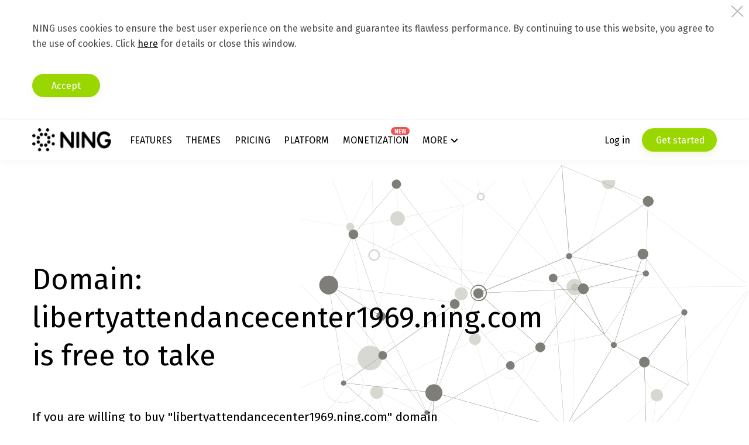

--- FILE ---
content_type: application/javascript; charset=utf-8
request_url: https://cdn.livechatinc.com/widget/static/js/2.BLk0MXnU.chunk.js
body_size: 109932
content:
import{aW as e,aX as t,_ as n,aG as r,aH as o,aY as a,aZ as i,a_ as s,a$ as u,b0 as l,b1 as c,b2 as d,b3 as p,b4 as m,b5 as f,b6 as h,b7 as g,b8 as D,b9 as v,ba as b,bb as y,G as x,bc as C,bd as E,be as w,bf as F,bg as k,bh as S,bi as L,bj as T,bk as P,F as B,bl as A,bm as M,bn as O,bo as I,bp as z,bq as _,br as R,bs as j,bt as N,bu as W,bv as V,bw as U,bx as H,by as q,bz as K,o as G,bA as Z,bB as Y,X as $,bC as J,bD as X,bE as Q,bF as ee,bG as te,bH as ne,U as re,bI as oe,bJ as ae,bK as ie,bL as se,bM as ue,bN as le,bO as ce,Z as de,Y as pe,bP as me,bQ as fe,aC as he,ay as ge,an as De,bR as ve,bS as be,aV as ye,bT as xe,az as Ce,L as Ee,a3 as we,bU as Fe,bV as ke,bW as Se,bX as Le,bY as Te,bZ as Pe,b_ as Be,b$ as Ae,aw as Me,c0 as Oe,aF as Ie,c1 as ze,p as _e,f as Re,z as je,c2 as Ne,c3 as We,c4 as Ve,c5 as Ue,c6 as He,c7 as qe,c8 as Ke,c9 as Ge,aE as Ze,ca as Ye,cb as $e,cc as Je,aI as Xe,cd as Qe,aA as et,ce as tt,a6 as nt,aN as rt,aa as ot,cf as at,cg as it,ch as st,ci as ut,cj as lt,ck as ct,cl as dt,cm as pt,cn as mt,u as ft,co as ht,c as gt,cp as Dt,al as vt,cq as bt,cr as yt,cs as xt,ct as Ct,cu as Et,cv as wt,cw as Ft,cx as kt,cy as St,cz as Lt,cA as Tt,cB as Pt,cC as Bt,aM as At,cD as Mt,cE as Ot,cF as It,b as zt,cG as _t,cH as Rt,cI as jt,cJ as Nt,cK as Wt,cL as Vt,cM as Ut,cN as Ht,cO as qt,cP as Kt,cQ as Gt,cR as Zt,cS as Yt,cT as $t,g as Jt,cU as Xt,cV as Qt,cW as en,cX as tn,cY as nn,ap as rn,cZ as on,c_ as an,c$ as sn,d0 as un,d1 as ln,d2 as cn,d3 as dn,d4 as pn,d5 as mn,d6 as fn,d7 as hn,d8 as gn,d9 as Dn,da as vn,r as bn,db as yn,dc as xn,dd as Cn,de as En,df as wn,dg as Fn,dh as kn,di as Sn,dj as Ln,dk as Tn,dl as Pn,dm as Bn,a as An,dn as Mn,dp as On,dq as In,dr as zn,ds as _n,dt as Rn,du as jn,ac as Nn,aJ as Wn,dv as Vn,I as Un,dw as Hn,dx as qn,am as Kn,ab as Gn}from"./3.BGJdQWzr.chunk.js";import{v as Zn,w as Yn,e as $n,q as Jn,r as Xn,n as Qn,g as er,c as tr,x as nr,d as rr,y as or,h as ar,u as ir,z as sr,a as ur,f as lr,k as cr}from"./5.Mq4I3i6c.chunk.js";import{k as dr}from"./4.C_rgEAoe.chunk.js";import{i as pr,L as mr,b as fr,c as hr,e as gr,g as Dr}from"./6.CKlS54Ol.chunk.js";import{_ as vr}from"./13.DPdBf6DS.chunk.js";function br(t,n){return e(e=>(t.on(n,e),()=>{t.off(n,e)}))}function yr(e){return function(t,n){if(0===t){var r,o,a,i=0;e(0,function(e,t){if(0===e&&(a=t),1===e){var s=[o,t];r=s[0],o=s[1],++i<2?a(1):n(1,[r,o])}else n(e,t)})}}}function xr(){return xr=Object.assign||function(e){for(var t=arguments.length,n=new Array(t>1?t-1:0),r=1;r<t;r++)n[r-1]=arguments[r];return n.forEach(t=>{for(const n in t)Zn(n,t)&&(e[n]=t[n])}),e},xr(...arguments)}function Cr(e){return Yn(e)?e.map(Cr):t(e)?n(Cr,e):e}function Er(){for(var e=arguments.length,t=new Array(e),n=0;n<e;n++)t[n]=arguments[n];return t.reduce((e,t)=>function(){return e(t(...arguments))})}function wr(e,t){let n;return function(){clearTimeout(n);for(var r=arguments.length,o=new Array(r),a=0;a<r;a++)o[a]=arguments[a];n=setTimeout(t,e,...o)}}function Fr(e){for(var n=arguments.length,r=new Array(n>1?n-1:0),o=1;o<n;o++)r[o-1]=arguments[o];if(!r.length)return e;const a=r.shift();if(t(e)&&t(a))for(const i in a)t(a[i])?(e[i]||Object.assign(e,{[i]:{}}),Fr(e[i],a[i])):Object.assign(e,{[i]:a[i]});return Fr(e,...r)}function kr(e,t){return t.slice(0,-e)}function Sr(e){return e}function Lr(e,t,n){const o=r(t,n);return null!=o?o:e}function Tr(e,t){const n={};return function(){const r=e(...arguments);if(Zn(r,n))return n[r];const o=t(...arguments);return n[r]=o,o}}function Pr(e){return Tr(Sr,e)}function Br(e,t){return dr(t).reduce((n,r)=>(e(t[r],r)&&(n[r]=t[r]),n),{})}function Ar(e,t){const n=[...t];return n.splice(e,1),n}function Mr(e,t,n){const r=Yn(e)?e:e.split("."),o=r[0];let a=t;if(r.length>1){const e=null!=n&&Zn(o,n)?n[o]:{};a=Mr(r.slice(1),t,e)}return{...n,[o]:a}}var Or=function(){return Math.random().toString(36).substring(7).split("").join(".")},Ir={INIT:"@@redux/INIT"+Or(),REPLACE:"@@redux/REPLACE"+Or(),PROBE_UNKNOWN_ACTION:function(){return"@@redux/PROBE_UNKNOWN_ACTION"+Or()}};function zr(e,t,n){var r;if("function"==typeof t&&"function"==typeof n||"function"==typeof n&&"function"==typeof arguments[3])throw new Error("It looks like you are passing several store enhancers to createStore(). This is not supported. Instead, compose them together to a single function.");if("function"==typeof t&&void 0===n&&(n=t,t=void 0),void 0!==n){if("function"!=typeof n)throw new Error("Expected the enhancer to be a function.");return n(zr)(e,t)}if("function"!=typeof e)throw new Error("Expected the reducer to be a function.");var o=e,i=t,s=[],u=s,l=!1;function c(){u===s&&(u=s.slice())}function d(){if(l)throw new Error("You may not call store.getState() while the reducer is executing. The reducer has already received the state as an argument. Pass it down from the top reducer instead of reading it from the store.");return i}function p(e){if("function"!=typeof e)throw new Error("Expected the listener to be a function.");if(l)throw new Error("You may not call store.subscribe() while the reducer is executing. If you would like to be notified after the store has been updated, subscribe from a component and invoke store.getState() in the callback to access the latest state. See https://redux.js.org/api-reference/store#subscribe(listener) for more details.");var t=!0;return c(),u.push(e),function(){if(t){if(l)throw new Error("You may not unsubscribe from a store listener while the reducer is executing. See https://redux.js.org/api-reference/store#subscribe(listener) for more details.");t=!1,c();var n=u.indexOf(e);u.splice(n,1)}}}function m(e){if(!function(e){if("object"!=typeof e||null===e)return!1;for(var t=e;null!==Object.getPrototypeOf(t);)t=Object.getPrototypeOf(t);return Object.getPrototypeOf(e)===t}(e))throw new Error("Actions must be plain objects. Use custom middleware for async actions.");if(void 0===e.type)throw new Error('Actions may not have an undefined "type" property. Have you misspelled a constant?');if(l)throw new Error("Reducers may not dispatch actions.");try{l=!0,i=o(i,e)}finally{l=!1}for(var t=s=u,n=0;n<t.length;n++){(0,t[n])()}return e}return m({type:Ir.INIT}),(r={dispatch:m,subscribe:p,getState:d,replaceReducer:function(e){if("function"!=typeof e)throw new Error("Expected the nextReducer to be a function.");o=e,m({type:Ir.REPLACE})}})[a]=function(){var e,t=p;return(e={subscribe:function(e){if("object"!=typeof e||null===e)throw new TypeError("Expected the observer to be an object.");function n(){e.next&&e.next(d())}return n(),{unsubscribe:t(n)}}})[a]=function(){return this},e},r}function _r(e,t){var n=t&&t.type;return"Given "+(n&&'action "'+String(n)+'"'||"an action")+', reducer "'+e+'" returned undefined. To ignore an action, you must explicitly return the previous state. If you want this reducer to hold no value, you can return null instead of undefined.'}function Rr(e){for(var t=Object.keys(e),n={},r=0;r<t.length;r++){var o=t[r];"function"==typeof e[o]&&(n[o]=e[o])}var a,i=Object.keys(n);try{!function(e){Object.keys(e).forEach(function(t){var n=e[t];if(void 0===n(void 0,{type:Ir.INIT}))throw new Error('Reducer "'+t+"\" returned undefined during initialization. If the state passed to the reducer is undefined, you must explicitly return the initial state. The initial state may not be undefined. If you don't want to set a value for this reducer, you can use null instead of undefined.");if(void 0===n(void 0,{type:Ir.PROBE_UNKNOWN_ACTION()}))throw new Error('Reducer "'+t+"\" returned undefined when probed with a random type. Don't try to handle "+Ir.INIT+' or other actions in "redux/*" namespace. They are considered private. Instead, you must return the current state for any unknown actions, unless it is undefined, in which case you must return the initial state, regardless of the action type. The initial state may not be undefined, but can be null.')})}(n)}catch(Km){a=Km}return function(e,t){if(void 0===e&&(e={}),a)throw a;for(var r=!1,o={},s=0;s<i.length;s++){var u=i[s],l=n[u],c=e[u],d=l(c,t);if(void 0===d){var p=_r(u,t);throw new Error(p)}o[u]=d,r=r||d!==c}return r?o:e}}function jr(e,t,n){return t in e?Object.defineProperty(e,t,{value:n,enumerable:!0,configurable:!0,writable:!0}):e[t]=n,e}function Nr(e,t){var n=Object.keys(e);return Object.getOwnPropertySymbols&&n.push.apply(n,Object.getOwnPropertySymbols(e)),t&&(n=n.filter(function(t){return Object.getOwnPropertyDescriptor(e,t).enumerable})),n}function Wr(){for(var e=arguments.length,t=new Array(e),n=0;n<e;n++)t[n]=arguments[n];return 0===t.length?function(e){return e}:1===t.length?t[0]:t.reduce(function(e,t){return function(){return e(t.apply(void 0,arguments))}})}function Vr(){for(var e=arguments.length,t=new Array(e),n=0;n<e;n++)t[n]=arguments[n];return function(e){return function(){var n=e.apply(void 0,arguments),r=function(){throw new Error("Dispatching while constructing your middleware is not allowed. Other middleware would not be applied to this dispatch.")},o={getState:n.getState,dispatch:function(){return r.apply(void 0,arguments)}},a=t.map(function(e){return e(o)});return function(e){for(var t=1;t<arguments.length;t++){var n=null!=arguments[t]?arguments[t]:{};t%2?Nr(n,!0).forEach(function(t){jr(e,t,n[t])}):Object.getOwnPropertyDescriptors?Object.defineProperties(e,Object.getOwnPropertyDescriptors(n)):Nr(n).forEach(function(t){Object.defineProperty(e,t,Object.getOwnPropertyDescriptor(n,t))})}return e}({},n,{dispatch:r=Wr.apply(void 0,a)(n.dispatch)})}}}const Ur=()=>{const e=[],t=t=>n=>r=>{const o=n(r);return e.forEach(e=>{e(r,t)}),o};return t.add=t=>{e.push(t)},t},Hr=e=>{let{min:t=1e3,max:n=5e3,jitter:r=.5}=e,o=0;return{duration:()=>{let e=t*Math.pow(2,o++);if(r){const t=Math.random(),n=Math.floor(t*r*e);e=1&Math.floor(10*t)?e+n:e-n}return 0|Math.min(e,n)},reset:()=>{o=0}}};function qr(e,t){let{retriesCount:n=1/0,minTime:r=100,maxTime:o=1e4}=void 0===t?{}:t;const a=Hr({min:r,max:o,jitter:0});return new Promise((t,r)=>{let o=0;const i=()=>e().then(t,()=>{n===1/0||o++<n?setTimeout(i,a.duration()):r(new Error("Maximum retries count ("+n+") reached"))});i()})}const Kr=(e,t)=>{let{id:n}=e,{getState:r}=t;return B(r(),n)},Gr=(e,t)=>{let{id:n,chat:r}=e,{getState:o}=t;return{chat:r,event:P(o(),r,n)}},Zr=(e,t)=>{let{id:n}=e,{getState:r}=t;return T(r(),n)},Yr=e=>{const t=A(e);return{view:t,default:M(e,t)}},$r=e=>((e,t)=>(n,r)=>{if(!Zn(n.type,e))return;const o=e[n.type](n.payload,r);n.meta&&(o.meta=n.meta),t(n.type.toLowerCase(),o)})({[L]:Kr,[S]:Gr,[k]:Zr,[F]:Kr,[w]:Sr,[E]:Sr,[C]:Gr,[y]:(e,t)=>{let{getState:n}=t;return x(n())},[v]:(e,t)=>{let{getState:n}=t;return b(n())},[D]:(e,t)=>{let{name:n}=e,{getState:r}=t;return{name:n,data:g(r(),n),viewInfo:Yr(r())}},[h]:(e,t)=>{let{name:n,path:r}=e,{getState:o}=t;return{name:n,path:r,data:g(o(),r+"/"+n),viewInfo:Yr(o())}},[f]:Kr,[m]:Gr,[p]:Zr,[d]:Zr,[c]:Sr,[l]:Sr,[u]:Sr,[s]:Sr,[i]:Sr},e),Jr=function(e){return void 0===e&&(e={}),O(e,{[I]:(e,t)=>{let{feature:n,data:r}=t;return{...e,config:{...e.config,features:{...e.config.features,[n]:{...e.config.features[n],...r}}}}},[y]:(e,t)=>({...e,...t})})},Xr=e=>R(e).reduce((e,t)=>{let{serverId:n,id:r}=t;return null===n||(e[n]=r),e},{}),Qr=(e,t)=>null!==t.serverId?{...e,[t.serverId]:t.id}:e,eo=(e,t)=>{let{id:n,chat:r,event:o}=t;return{...e,chats:{...e.chats,byIds:{...e.chats.byIds,[r]:{...e.chats.byIds[r],events:{byIds:{...e.chats.byIds[r].events.byIds,[n]:o},orderedIds:e.chats.byIds[r].events.orderedIds.concat(n),serverIdsMapping:Qr(e.chats.byIds[r].events.serverIdsMapping,o)}}}}}},to=(e,t)=>{let{id:n,chat:r}=t;return{...e,chats:{...e.chats,byIds:{...e.chats.byIds,[r]:{...e.chats.byIds[r],events:{byIds:G([n],e.chats.byIds[r].events.byIds),orderedIds:e.chats.byIds[r].events.orderedIds.filter(e=>e!==n),serverIdsMapping:(o=e=>e===n,a=e.chats.byIds[r].events.serverIdsMapping,dr(a).reduce((e,t)=>(o(a[t])||(e[t]=a[t]),e),{}))}}}}};var o,a},no=(e,t)=>{let{chat:r,events:o}=t;return{...e,chats:{...e.chats,byIds:{...e.chats.byIds,[r]:{...e.chats.byIds[r],events:{byIds:{...e.chats.byIds[r].events.byIds,...z("id",o)},orderedIds:o.map(e=>{let{id:t}=e;return t}).concat(e.chats.byIds[r].events.orderedIds),serverIdsMapping:{...e.chats.byIds[r].events.serverIdsMapping,...n(e=>{let{id:t}=e;return t},z("serverId",o))}}}}}}},ro=(e,t)=>{let{id:n,user:r}=t;return{...e,users:{...e.users,byIds:{...e.users.byIds,[n]:r},serverIdsMapping:Qr(e.users.serverIdsMapping,r)}}},oo=(e,t,n)=>{let{properties:r,...o}=n;const a=e.byIds[t];return{...e,byIds:{...e.byIds,[t]:{...a,...o,properties:r?{...a.properties,...r}:a.properties}}}},ao=(e,t,n)=>{const r=e.byIds[t],o={byIds:{...e.byIds,[t]:{...r,...n}},...n.serverId&&Zn("serverIdsMapping",e)&&{...e.serverIdsMapping,[n.serverId]:t}};return{...e,...o}},io=function(e){let{users:t=[]}=void 0===e?{}:e;const n=z("id",t.map(_));return O({users:{byIds:{...n,system:{id:"system",type:"system"}},serverIdsMapping:Xr(n)},chats:{byIds:{},serverIdsMapping:{}}},{[L]:(e,t)=>{let{id:n,chat:r,events:o}=t;return{...e,chats:{...e.chats,byIds:{...e.chats.byIds,[n]:{...r,events:{byIds:z("id",o),orderedIds:o.map(e=>{let{id:t}=e;return t}),serverIdsMapping:Xr(o)}}},serverIdsMapping:Qr(e.chats.serverIdsMapping,r)}}},[S]:eo,[K]:to,[q]:no,[H]:(e,t)=>{let{chat:n,user:r}=t;const{participants:o}=e.chats.byIds[n];return U(e=>r===e,o)>-1?e:{...e,chats:{...e.chats,byIds:{...e.chats.byIds,[n]:{...e.chats.byIds[n],participants:[...o,r]}}}}},[k]:ro,[F]:(e,t)=>{let{id:n}=t;return{...e,chats:{...e.chats,byIds:{...e.chats.byIds,[n]:{...e.chats.byIds[n],serverId:null,events:{byIds:{},orderedIds:[],serverIdsMapping:{}},properties:{}}}}}},[V]:(e,t)=>{let{chat:n,user:r}=t;const{participants:o}=e.chats.byIds[n],a=U(e=>r===e,o);return-1===a?e:{...e,chats:{...e.chats,byIds:{...e.chats.byIds,[n]:{...e.chats.byIds[n],participants:Ar(a,o)}}}}},[C]:eo,[u]:(e,t)=>{let{id:n,serverId:r}=t;return{...e,chats:{...oo(e.chats,n,{serverId:r}),serverIdsMapping:{...e.chats.serverIdsMapping,[r]:n}}}},[s]:(e,t)=>{let{id:n}=t;const r=e.chats.byIds[n],o=null==r?void 0:r.serverId,a={...e.chats.serverIdsMapping};return o&&delete a[o],{...e,chats:{...oo(e.chats,n,{serverId:null}),serverIdsMapping:a}}},[W]:(e,t)=>{let{id:n,chat:r,serverId:o}=t;return{...e,chats:{...e.chats,byIds:{...e.chats.byIds,[r]:{...e.chats.byIds[r],events:{...oo(e.chats.byIds[r].events,n,{serverId:o}),serverIdsMapping:{...e.chats.byIds[r].events.serverIdsMapping,[o]:n}}}}}}},[N]:(e,t)=>{let{id:n,chat:r,data:o}=t;return{...e,chats:{...e.chats,byIds:{...e.chats.byIds,[r]:{...e.chats.byIds[r],events:ao(e.chats.byIds[r].events,n,o)}}}}},[d]:(e,t)=>{let{id:n,properties:r}=t;return{...e,users:ao(e.users,n,{properties:r})}},[j]:(e,t)=>{let{id:n,serverId:r}=t;return{...e,users:{...oo(e.users,n,{serverId:r}),serverIdsMapping:{...e.users.serverIdsMapping,[r]:n}}}},[i]:(e,t)=>{let{id:n}=t;const r=e.users.byIds[n],o=null==r?void 0:r.serverId,a={...e.users.serverIdsMapping};return o&&delete a[o],{...e,users:{...oo(e.users,n,{serverId:null}),serverIdsMapping:a}}},[f]:(e,t)=>{let{id:n,data:r}=t;return{...e,chats:oo(e.chats,n,r)}},[m]:(e,t)=>{let{id:n,chat:r,data:o}=t;return{...e,chats:{...e.chats,byIds:{...e.chats.byIds,[r]:{...e.chats.byIds[r],events:oo(e.chats.byIds[r].events,n,o)}}}}},[p]:(e,t)=>{let{id:n,data:r}=t;return{...e,users:oo(e.users,n,r)}}})},so=function(e){return void 0===e&&(e={}),function(t,n){return void 0===t&&(t=e),n.type!==String(Z)?t:{...t,...n.payload}}},uo=e=>O((e=>{let{id:t,connectionState:n=Y}=e;return{id:t,connectionState:n}})(e),{[v]:(e,t)=>{let{connectionState:n}=t;return{...e,connectionState:n}}}),lo=e=>+new Date(e).setHours(0,0,0,0),co=(e,t)=>lo(e)===lo(t),po=e=>{let{sessionUserId:t,event:n,showDate:r=!1}=e;return{own:n.author===t,author:n.author,events:[{id:n.id,type:n.type}],type:n.type,showDate:r,timestamp:n.timestamp}},mo=(e,t)=>po({sessionUserId:oe(e).id,event:t,showDate:!0}),fo=e=>te(e=>-1*Lr(0,"timestamp",re(e.events)),e).map(e=>{let{id:t}=e;return{id:t}}),ho=(e,t)=>{let{id:n}=t;return{...e,Chat:{...e.Chat,[n]:{...e.Chat[n],timeline:[]}}}},go=()=>!1,Do=()=>!0,vo=function(e){return void 0===e&&(e={}),function(t){return void 0===t&&(t=e),t}},bo=(e,t)=>ie(Rr(se((t,n)=>t(e[n]),{application:Jr,entities:io,localization:so,session:uo,views:vo})),(e=>{let{shouldAddToTimeline:t=Do,shouldCreateNewGroup:o=go}=e;const a=(e,t)=>{const n=oe(e).id;return(r,a)=>{const i=re(r),s=P(e,t,re(i.events).id);if("message_draft"===a.type&&"form"===i.type){const e=ae(e=>"message_draft"===e.type,r);return e?[...kr(2,r),{...e,events:[...e.events,{id:a.id,type:a.type}]},i]:[...kr(1,r),po({sessionUserId:n,event:a}),i]}return co(s.timestamp,a.timestamp)?a.timestamp>=i.timestamp+3e5||i.author!==a.author||o(a,s)?[...r,po({sessionUserId:n,event:a})]:[...kr(1,r),{...i,events:[...i.events,{id:a.id,type:a.type}]}]:[...r,po({sessionUserId:n,event:a,showDate:!0})]}},i=(e,n,r)=>{const o=r.filter(t);if(0===o.length)return[];const[i,...s]=o,u=mo(e,i);return s.reduce(a(e,n),[u])},s=(e,t,r)=>{const o=ee(r);return{Chat:n(e=>({[e.id]:{timeline:i(r,e.id,e.events)}}),o),ChatList:fo(o),current:null}},u=(e,t,n)=>{let{id:r}=t;return{...e,Chat:{...e.Chat,[r]:{timeline:i(n,r,B(n,r).events)}},ChatList:fo(ee(n))}},l=(e,n,r)=>{let{chat:o,id:i}=n;const{timeline:s}=e.Chat[o],u=P(r,o,i);return t(u)?{...e,Chat:{...e.Chat,[o]:{...e.Chat[o],timeline:s.length>0?a(r,o)(s,u):[mo(r,u)]}},ChatList:fo(ee(r))}:e},c=(e,t)=>{let{chat:n,id:r}=t;const{timeline:o}=e.Chat[n],a=U(e=>e.events.some(e=>e.id===r),o),i=o[a],s=i.events.filter(e=>e.id!==r);let u;return s.length>0?u=ne(a,{...i,events:s},o):(u=a+1<o.length?ne(a+1,{...o[a+1],showDate:o[a+1].showDate||i.showDate},o):o,u=Ar(a,u)),{...e,Chat:{...e.Chat,[n]:{...e.Chat[n],timeline:u}}}},d=(e,t,n)=>{let{chat:r,events:o}=t,[a,...s]=e.Chat[r].timeline;const u=re(o);a&&co(u.timestamp,a.timestamp)&&(a={...a,showDate:!co(Date.now(),a.timestamp)});const l=i(n,r,o),c=a?[...l,a,...s]:l,[d]=o,p=!co(d.timestamp,Date.now());return{...e,Chat:{...e.Chat,[r]:{...e.Chat[r],hasDividers:p,timeline:c}}}},p=(e,t,n)=>{let{id:r}=t;return{...e,Chat:{...e.Chat,[r]:{timeline:i(n,r,B(n,r).events)}}}};return(e,t)=>{let{type:n,payload:o}=t;if($(e.views))return{...e,views:s(e.views,0,e)};switch(n){case String(L):return{...e,views:u(e.views,o,e)};case String(S):case String(C):return{...e,views:l(e.views,o,e)};case String(K):return{...e,views:c(e.views,o)};case String(q):return{...e,views:d(e.views,o,e)};case String(Q):{const t=o.name.replace(/\//gi,".");return{...e,views:Mr(t,o.data,e.views)}}case String(F):return{...e,views:ho(e.views,o)};case String(h):{const t=o.path.replace(/\//gi,".")+"._default";return{...e,views:Mr(t,o.name,e.views)}}case String(X):return{...e,views:p(e.views,o,e)};case String(D):return{...e,views:{...e.views,current:o.name}};case String(J):{const t=o.name.replace(/\//gi,"."),n=r(t,e.views);return{...e,views:Mr(t,{...n,...o.data},e.views)}}default:return e}}})(t));function yo(e,t){void 0===e&&(e={}),void 0===t&&(t={});const n=$n(),r=Sr,o=Ur(),a=zr(bo((e=>{const{entities:t={},session:n={}}=e,{id:r="session_"+de()}=n,{users:o=[]}=t,a=pe(e=>e.id===r,o);return{...e,entities:{...t,users:a?o:[...o,{id:r,serverId:null}]},session:{...n,id:r}}})(e),t),void 0,r(Vr(o)));o.add($r(n.emit));const i=a.getState();let s=i,u=i;return a.subscribe(()=>{const e=a.getState();u!==e&&([s,u]=[u,e])}),xr(a,ce(me,a),ue(le,a.getState),{getPreviousState:()=>s,emit:n.emit,on:n.on,once:n.once,off(e,t){if(!e||!t)throw new Error(".off needs to be called with both type and handler arguments.");if("*"===e)throw new Error(".off('*', ...) is not supported.");n.off(e,t)}}),a}var xo=Jn.createContext(null),Co={notify:function(){}};var Eo=function(){function e(e,t){this.store=e,this.parentSub=t,this.unsubscribe=null,this.listeners=Co,this.handleChangeWrapper=this.handleChangeWrapper.bind(this)}var t=e.prototype;return t.addNestedSub=function(e){return this.trySubscribe(),this.listeners.subscribe(e)},t.notifyNestedSubs=function(){this.listeners.notify()},t.handleChangeWrapper=function(){this.onStateChange&&this.onStateChange()},t.isSubscribed=function(){return Boolean(this.unsubscribe)},t.trySubscribe=function(){var e,t,n;this.unsubscribe||(this.unsubscribe=this.parentSub?this.parentSub.addNestedSub(this.handleChangeWrapper):this.store.subscribe(this.handleChangeWrapper),this.listeners=(e=fe(),t=null,n=null,{clear:function(){t=null,n=null},notify:function(){e(function(){for(var e=t;e;)e.callback(),e=e.next})},get:function(){for(var e=[],n=t;n;)e.push(n),n=n.next;return e},subscribe:function(e){var r=!0,o=n={callback:e,next:null,prev:n};return o.prev?o.prev.next=o:t=o,function(){r&&null!==t&&(r=!1,o.next?o.next.prev=o.prev:n=o.prev,o.prev?o.prev.next=o.next:t=o.next)}}}))},t.tryUnsubscribe=function(){this.unsubscribe&&(this.unsubscribe(),this.unsubscribe=null,this.listeners.clear(),this.listeners=Co)},e}(),wo="undefined"!=typeof window&&void 0!==window.document&&void 0!==window.document.createElement?Xn.useLayoutEffect:Xn.useEffect;function Fo(e){var t=e.store,n=e.context,r=e.children,o=Xn.useMemo(function(){var e=new Eo(t);return e.onStateChange=e.notifyNestedSubs,{store:t,subscription:e}},[t]),a=Xn.useMemo(function(){return t.getState()},[t]);wo(function(){var e=o.subscription;return e.trySubscribe(),a!==t.getState()&&e.notifyNestedSubs(),function(){e.tryUnsubscribe(),e.onStateChange=null}},[o,a]);var i=n||xo;return Jn.createElement(i.Provider,{value:o},r)}function ko(e,t){return e===t?0!==e||0!==t||1/e==1/t:e!=e&&t!=t}function So(e,t){if(ko(e,t))return!0;if("object"!=typeof e||null===e||"object"!=typeof t||null===t)return!1;var n=Object.keys(e),r=Object.keys(t);if(n.length!==r.length)return!1;for(var o=0;o<n.length;o++)if(!Object.prototype.hasOwnProperty.call(t,n[o])||!ko(e[n[o]],t[n[o]]))return!1;return!0}function Lo(){return Xn.useContext(xo)}function To(e){void 0===e&&(e=xo);var t=e===xo?Lo:function(){return Xn.useContext(e)};return function(){return t().store}}var Po=To(),Bo=function(e,t){return e===t};function Ao(e){void 0===e&&(e=xo);var t=e===xo?Lo:function(){return Xn.useContext(e)};return function(e,n){void 0===n&&(n=Bo);var r=t(),o=function(e,t,n,r){var o,a=Xn.useReducer(function(e){return e+1},0)[1],i=Xn.useMemo(function(){return new Eo(n,r)},[n,r]),s=Xn.useRef(),u=Xn.useRef(),l=Xn.useRef(),c=Xn.useRef(),d=n.getState();try{if(e!==u.current||d!==l.current||s.current){var p=e(d);o=void 0!==c.current&&t(p,c.current)?c.current:p}else o=c.current}catch(m){throw s.current&&(m.message+="\nThe error may be correlated with this previous error:\n"+s.current.stack+"\n\n"),m}return wo(function(){u.current=e,l.current=d,c.current=o,s.current=void 0}),wo(function(){function e(){try{var e=n.getState(),r=u.current(e);if(t(r,c.current))return;c.current=r,l.current=e}catch(m){s.current=m}a()}return i.onStateChange=e,i.trySubscribe(),e(),function(){return i.tryUnsubscribe()}},[n,i]),o}(e,n,r.store,r.subscription);return Xn.useDebugValue(o),o}}var Mo=Ao();const Oo=()=>Po(),Io=(e,t)=>{const n=Oo();return Mo(()=>e(n),null!=t?t:So)},zo=Xn.createContext(void 0),_o=e=>{let{children:t}=e;const{localize:n}=Oo();return Io(e=>e.getState().localization),Xn.createElement(zo.Provider,{value:n},t)},Ro=e=>{if("string"==typeof e.children){const{children:t,...n}=e;return Xn.createElement(zo.Consumer,null,e=>e(t,n))}return Xn.createElement(zo.Consumer,e)};function jo(e){let{store:t,children:n}=e;return Xn.createElement(Fo,{store:t},Xn.createElement(_o,null,n))}const No=(e,t)=>{he((e,n)=>{t.style[n]=e},e)},Wo=(e,t)=>{he((e,n)=>{"style"!==n?t.setAttribute(n,e):No(e,t)},e)};let Vo=null;const Uo=()=>{if(Vo)return Vo;const e=document.createElement("div"),t=e.style;t.width="50px",t.height="50px",t.overflow="scroll",t.direction="rtl";const n=document.createElement("div"),r=n.style;return r.width="100px",r.height="50px",e.appendChild(n),document.body.appendChild(e),e.scrollLeft>0?Vo="positive-descending":(e.scrollLeft=1,Vo=0===e.scrollLeft?"negative":"positive-ascending"),document.body.removeChild(e),Vo};const Ho="0px 0.48px 2.41px -0.38px rgba(0, 0, 0, 0.05), 0px 4px 20px -0.75px rgba(0, 0, 0, 0.17)",qo=Ho,Ko=Ho,Go="0 0 0 1px "+ge,Zo=Object.freeze(Object.defineProperty({__proto__:null,enormous:"rgba(0, 0, 0, 0.035) 0px 0.796192px 3.98096px -0.1875px, rgba(0, 0, 0, 0.047) 0px 2.41451px 12.0725px -0.375px, rgba(0, 0, 0, 0.075) 0px 6.38265px 31.9133px -0.5625px, rgba(0, 0, 0, 0.17) 0px 20px 100px -0.75px;",floating:Ho,lg:Ko,md:qo,outline:Go,sm:"0px 0.48px 2.22px -1.17px rgba(0, 0, 0, 0.14), 0px 1.83px 8.42px -2.33px rgba(0, 0, 0, 0.12), 0px 8px 36.8px -3.5px rgba(0, 0, 0, 0.06);",subtle:"rgba(0, 0, 0, 0.125) 0px 0.362176px 0.941657px -1px, rgba(0, 0, 0, 0.18) 0px 3px 7.8px -2px",xl:"rgba(0, 0, 0, 0.075) 0px 0.602187px 2.04744px -1.33333px, rgba(0, 0, 0, 0.067) 0px 2.28853px 7.78101px -2.66667px, rgba(0, 0, 0, 0.02) 0px 10px 34px -4px",xs:"0px 0.6px 0.54px -1.33px rgba(0, 0, 0, 0.15), 0px 2.29px 2.06px -2.67px rgba(0, 0, 0, 0.13), 0px 10px 9px -4px rgba(0, 0, 0, 0.04);"},Symbol.toStringTag,{value:"Module"})),Yo=e=>e/16+"rem",$o=Yo(18),Jo=Yo(16),Xo=Yo(14),Qo=Yo(12),ea=Object.freeze(Object.defineProperty({__proto__:null,space0:"0px",space1:"2px",space2:"4px",space3:"8px",space4:"10px",space5:"12px",space6:"16px",space7:"24px"},Symbol.toStringTag,{value:"Module"})),ta=Object.freeze(Object.defineProperty({__proto__:null,easings:{easeOutStrong:"cubic-bezier(0.25, 1, 0.5, 1)",linear:"cubic-bezier(0, 0, 1, 1)",sharp:"cubic-bezier(0.33, 0, 0, 1)",smooth:"cubic-bezier(0.33, 0, 0.67, 1)",swift:"cubic-bezier(0.14, 0, 0, 1)",spring:"cubic-bezier(0.18, 0.89, 0.32, 1.28)"}},Symbol.toStringTag,{value:"Module"})),na={fontSize:Jo,fontWeight:"bold"},ra={fontSize:Xo,fontWeight:"bold"},oa={fontSize:Xo,fontWeight:"normal"},aa={fontSize:Xo,fontWeight:"normal"},ia={fontSize:Qo,fontWeight:"normal"},sa={fontSize:Xo,fontWeight:"normal"},ua={fontSize:Xo,fontWeight:"normal"},la={fontSize:Qo,fontWeight:"normal"},ca={fontSize:$o,fontWeight:"bold"},da={fontSize:Xo,fontWeight:"bold"},pa={fontSize:Qo,fontWeight:"bold"},ma=Object.freeze(Object.defineProperty({__proto__:null,basic:sa,basicContrast:ua,buttonText:da,caption:ia,code:{fontFamily:"monospace !important",fontSize:"13px",fontWeight:"normal"},errorCaption:la,heading:na,heroHeader:ca,input:oa,placeholder:aa,strongCaption:pa,subheading:ra},Symbol.toStringTag,{value:"Module"})),fa=e=>{let{organizationId:t,group:n,uniqueGroups:r}=e;return t+(r?":"+n:"")+":state"},ha=e=>De(e,["ar","he","fa"]),ga=e=>{document.documentElement.lang=e},Da=e=>e.replace(/\?+$/,"");function va(e,t){return"object"==typeof e&&"object"==typeof t?ba(e,t):e}function ba(e,t){if(null===e||null===t)return e===t?null:e;let n;if(Array.isArray(e)){n=new Array(e.length);for(let r=0;r<e.length;r++)e[r]!==t[r]&&(n[r]=va(e[r],t[r]))}else{n={};new Set([...Object.keys(e),...Object.keys(t)]).forEach(r=>{e[r]!==t[r]&&(n[r]=r in e?va(e[r],t[r]):void 0)})}return n}function ya(e,t){let{schema:a,preSave:i}=t;const s=n(e=>{let{defaultValue:t}=e;return t},a),u=Object.keys(a),l=Er(e=>({...s,...e}),e=>n(e=>{let{value:t}=e;return t},e),e=>{const t=Date.now();return be((e,n)=>{let{expires:r}=e;return r<t||void 0===a[n]},e)},JSON.parse,(c="{}",e=>function(e){return null==e}(e)?c:e),e=>ve.getItem(e));var c;const d=Er(JSON.stringify,e=>{const t=Date.now()+18e5;return n(e=>({value:e,expires:t}),e)});let p;return{persist:t=>(t.subscribe(()=>{const n=(s=t.getState(),u.reduce((e,t)=>(e[t]=r(a[t].path,s),e),{}));var s;const c=ba(n,p);null===c||$(c)||(ve.setItem(e,d(i(o(l(e),c)))),p=n)}),t),rehydrate(){return p=l(e),t=p,u.reduce((e,n)=>Mr(a[n].path,t[n],e),{});var t}}}const xa=e=>{let t;const n=[],r=ye();return e.startStateSync=o=>{t=e.getState(),o.emit("state",t);const a=()=>{n.forEach(e=>{let[t,n]=e;o.emit(t,n)}),n.length=0},i=(e,t)=>{1===n.push([e,t])&&setTimeout(a,0)};e.subscribe(()=>{const n=e.getState();n!==t&&(i("state_diff",ba(n,t)),t=n)});const s=/^request_/;e.on("*",(e,t)=>{s.test(e)||i("store_event",[e,t])}),r.resolve(void 0)},e.syncing=()=>r.promise,e},Ca={application:{organizationId:"",rtl:!1,s:!1,region:null,actingAsDirectLink:!1,availability:null,isSendingFileEvents:!1,clientLimitExceeded:!1,clientLimitExceededLifted:!1,limitReached:!1,defaultWidget:"livechat",currentChat:Ee,config:{features:{agentAvatar:{enabled:!0},boosters:{enabled:!1,items:[]},chatHistory:{enabled:!1},continuousChat:{enabled:!1},creditCardMasking:{enabled:!1},disableSounds:{enabled:!1},emailTranscript:{enabled:!0},facebookButton:{enabled:!1},fileSharing:{enabled:!0},emojiPicker:{enabled:!0},googlePlusButton:{enabled:!1},hideOnInit:{enabled:!1},hideTrademark:{enabled:!1},linksPreview:{enabled:!0},logo:{enabled:!0,path:"https://cdn.livechat-static.com/api/file/lc/main/default/logo/c4bf6633aa89a76af7461279581d8bdb.png"},ticketForm:{enabled:!0,mode:"livechat"},preChatAfterGreeting:{enabled:!0},preChatForm:{enabled:!1},rating:{enabled:!0},twitterButton:{enabled:!1},mobileMinimized:{enabled:!0},minimized:{enabled:!0},homeScreen:{enabled:!0},queue:{writingInQueueEnabled:!1},utmParams:{enabled:!0},textApp:{enabled:!1},privacyPolicy:{enabled:!1,text:""}},minimizedType:"bar",mobileMinimizedType:"bar",screenPosition:"right",mobileScreenPosition:"right",disabledOnMobile:!1,screenOffset:{x:0,y:0},properties:{license:{},group:{}},theme:{},nonProfitLicense:!1},destroyed:!1,eagerFetchingMode:!1,embedded:!0,requestedGroup:null,mobileWrapper:null,invitation:{current:null,hiddenIds:[],displayedIds:[]},isInCustomContainer:!1,isMinimizedForcefullyDisabled:!1,hasUnseenEvents:!1,hidden:!1,maximized:!1,pageFocused:!1,applicationFocused:!1,mobile:xe(),muted:!1,readyState:we,loadedInitialHistory:!1,integrationName:null,language:null,localizationVersion:null,clientVisitNumber:0,clientChatNumber:0,visibility:{state:"minimized",interactionModality:"virtual"},greetingsMuted:!1,isPreview:!1,dropAreaVisible:!1,wasActivated:!1,page:{title:"",url:"",referrer:""},owApiURL:"",messageDraft:"",initialMessageDraft:null,locationHistory:{history:[],updatedAt:(new Date).getTime()},recommendations:{id:"",products:[],hiddenIds:[]},pendingOpenAIRunId:null,streamedOpenAIMessage:null,contactInvitation:{},chatBotGreeting:{},lightbox:{state:"closed"},visitorCounter:{session:{sessions:0}},googleReviews:{},minimizedMessageInput:{isVisible:!1,state:"hidden",closed:!1},disableSendingMessage:!1,clientWidth:0,clientHeight:0,postponedGreeting:null,limits:[],header:{text:"",logo:"",backgroundType:"gradient"},showChatPreviewWarningBanner:!1,hideMinimizeButton:!1,hideMeatballsMenu:!1,textInputMaxLength:null,showTextSelectionTracking:!1,privacyPolicyBannerState:"unset"}},Ea={boosters:!0,carousel:!0,emoji:!0,form:!0,image_preview:!0,message:!0,rich_message:!0,sticker:!0,system_message:!0,url_preview:!0,email_prompt:!0,message_draft:!0},wa={boosters:!0,carousel:!0,form:!0},Fa=e=>yo(e,{shouldAddToTimeline:e=>Ea[e.type],shouldCreateNewGroup:(e,t)=>!!wa[e.type]||!(!t||"carousel"!==t.type)}),ka=(e,t)=>{const{persistKey:n}=t||{},r=ya(n,{schema:{messageDraft:{path:["application","messageDraft"],defaultValue:null},clientLimitExceededLifted:{path:["application","clientLimitExceededLifted"],defaultValue:!1},eyeCatcherHidden:{path:["application","eyeCatcher","hidden"],defaultValue:!1},invitationHiddenIds:{path:["application","invitation","hiddenIds"],defaultValue:[]},invitationDisplayedIds:{path:["application","invitation","displayedIds"],defaultValue:[]},maximized:{path:["application","maximized"],defaultValue:!1},visibility:{path:["application","visibility"],defaultValue:{state:"minimized"}},muted:{path:["application","muted"],defaultValue:!1},limitReached:{path:["application","limitReached"],defaultValue:!1},greetingsMuted:{path:["application","greetingsMuted"],defaultValue:!1},wasActivated:{path:["application","wasActivated"],defaultValue:!1},currentView:{path:["views","current"]},locationHistory:{path:["application","locationHistory"],defaultValue:{history:[],updatedAt:(new Date).getTime()}},recommendations:{path:["application","recommendations"],defaultValue:{id:"",products:[],hiddenIds:[]}},pendingOpenAIRunId:{path:["application","pendingOpenAIRunId"],defaultValue:null},contactInvitation:{path:["application","contactInvitation"],defaultValue:{hidden:!1,hasSeen:!1}},chatBotGreeting:{path:["application","chatBotGreeting"],defaultValue:{hidden:!1,hasSeen:!1}},postponedGreeting:{path:["application","postponedGreeting"],defaultValue:null},pipConsent:{path:["application","pipConsent"],defaultValue:null},minimizedMessageInput:{path:["application","minimizedMessageInput","closed"],defaultValue:!1}},preSave:e=>({...e,visibility:{state:e.visibility&&"hidden"===e.visibility.state?"minimized":e.visibility.state}})}),a=o(Ca,o(e,r.rehydrate()));return Er(r.persist,xa,Fa)(a)},Sa=e=>Fa(Fr(Ca,e,{application:{isPreview:!0}})),La=[{id:"iframekb",template:"moment",title:"Knowledge Base",description:"Save time with Knowledge Base - easy to access know-how right in the LiveChat widget",icon:"https://www.knowledgebase.ai/apple-touch-icon.71342b95.png",action:{type:"button",label:"Search",url:"https://livechat.kb.help/"}}],Ta=(e,t,n)=>{const r=!!Ce("lc_boosters",window.location.search)?(e=>o(e,{application:{config:{features:{boosters:{enabled:!0,items:La}}}}}))(e):e,a=(n?Sa:ka)(r,t);return a.addView("Chat/postchat"),a.addView("Chat/prechat"),a.addView("Chat/queue"),a.addView("minimized",{text:"Chat"}),a.addView("Chat/ticketForm"),a.addView("Moment",{show:!1,data:{}}),a.addChat({id:Ee,active:!1,properties:{agentActivity:null,ended:!1,fakeAgentMessageId:null,hasMoreHistory:null,lastThread:null,previousThread:null,loadingHistory:!1,queued:!1,rate:null,rateComment:null,starting:!1,startChatAgainPending:!1,eventsSeenUpToMap:{},currentAgent:null}}),a};var Pa=function(){function e(e){var t=this;this._insertTag=function(e){var n;n=0===t.tags.length?t.prepend?t.container.firstChild:t.before:t.tags[t.tags.length-1].nextSibling,t.container.insertBefore(e,n),t.tags.push(e)},this.isSpeedy=void 0===e.speedy||e.speedy,this.tags=[],this.ctr=0,this.nonce=e.nonce,this.key=e.key,this.container=e.container,this.prepend=e.prepend,this.before=null}var t=e.prototype;return t.hydrate=function(e){e.forEach(this._insertTag)},t.insert=function(e){this.ctr%(this.isSpeedy?65e3:1)==0&&this._insertTag(function(e){var t=document.createElement("style");return t.setAttribute("data-emotion",e.key),void 0!==e.nonce&&t.setAttribute("nonce",e.nonce),t.appendChild(document.createTextNode("")),t.setAttribute("data-s",""),t}(this));var t=this.tags[this.tags.length-1];if(this.isSpeedy){var n=function(e){if(e.sheet)return e.sheet;for(var t=0;t<document.styleSheets.length;t++)if(document.styleSheets[t].ownerNode===e)return document.styleSheets[t]}(t);try{n.insertRule(e,n.cssRules.length)}catch(Km){}}else t.appendChild(document.createTextNode(e));this.ctr++},t.flush=function(){this.tags.forEach(function(e){return e.parentNode.removeChild(e)}),this.tags=[],this.ctr=0},e}(),Ba="-ms-",Aa="-moz-",Ma="-webkit-",Oa="comm",Ia="rule",za="decl",_a=Math.abs,Ra=String.fromCharCode;function ja(e){return e.trim()}function Na(e,t,n){return e.replace(t,n)}function Wa(e,t){return e.indexOf(t)}function Va(e,t){return 0|e.charCodeAt(t)}function Ua(e,t,n){return e.slice(t,n)}function Ha(e){return e.length}function qa(e){return e.length}function Ka(e,t){return t.push(e),e}var Ga=1,Za=1,Ya=0,$a=0,Ja=0,Xa="";function Qa(e,t,n,r,o,a,i){return{value:e,root:t,parent:n,type:r,props:o,children:a,line:Ga,column:Za,length:i,return:""}}function ei(e,t,n){return Qa(e,t.root,t.parent,n,t.props,t.children,0)}function ti(){return Ja=$a>0?Va(Xa,--$a):0,Za--,10===Ja&&(Za=1,Ga--),Ja}function ni(){return Ja=$a<Ya?Va(Xa,$a++):0,Za++,10===Ja&&(Za=1,Ga++),Ja}function ri(){return Va(Xa,$a)}function oi(){return $a}function ai(e,t){return Ua(Xa,e,t)}function ii(e){switch(e){case 0:case 9:case 10:case 13:case 32:return 5;case 33:case 43:case 44:case 47:case 62:case 64:case 126:case 59:case 123:case 125:return 4;case 58:return 3;case 34:case 39:case 40:case 91:return 2;case 41:case 93:return 1}return 0}function si(e){return Ga=Za=1,Ya=Ha(Xa=e),$a=0,[]}function ui(e){return Xa="",e}function li(e){return ja(ai($a-1,pi(91===e?e+2:40===e?e+1:e)))}function ci(e){for(;(Ja=ri())&&Ja<33;)ni();return ii(e)>2||ii(Ja)>3?"":" "}function di(e,t){for(;--t&&ni()&&!(Ja<48||Ja>102||Ja>57&&Ja<65||Ja>70&&Ja<97););return ai(e,oi()+(t<6&&32==ri()&&32==ni()))}function pi(e){for(;ni();)switch(Ja){case e:return $a;case 34:case 39:return pi(34===e||39===e?e:Ja);case 40:41===e&&pi(e);break;case 92:ni()}return $a}function mi(e,t){for(;ni()&&e+Ja!==57&&(e+Ja!==84||47!==ri()););return"/*"+ai(t,$a-1)+"*"+Ra(47===e?e:ni())}function fi(e){for(;!ii(ri());)ni();return ai(e,$a)}function hi(e){return ui(gi("",null,null,null,[""],e=si(e),0,[0],e))}function gi(e,t,n,r,o,a,i,s,u){for(var l=0,c=0,d=i,p=0,m=0,f=0,h=1,g=1,D=1,v=0,b="",y=o,x=a,C=r,E=b;g;)switch(f=v,v=ni()){case 34:case 39:case 91:case 40:E+=li(v);break;case 9:case 10:case 13:case 32:E+=ci(f);break;case 92:E+=di(oi()-1,7);continue;case 47:switch(ri()){case 42:case 47:Ka(vi(mi(ni(),oi()),t,n),u);break;default:E+="/"}break;case 123*h:s[l++]=Ha(E)*D;case 125*h:case 59:case 0:switch(v){case 0:case 125:g=0;case 59+c:m>0&&Ha(E)-d&&Ka(m>32?bi(E+";",r,n,d-1):bi(Na(E," ","")+";",r,n,d-2),u);break;case 59:E+=";";default:if(Ka(C=Di(E,t,n,l,c,o,s,b,y=[],x=[],d),a),123===v)if(0===c)gi(E,t,C,C,y,a,d,s,x);else switch(p){case 100:case 109:case 115:gi(e,C,C,r&&Ka(Di(e,C,C,0,0,o,s,b,o,y=[],d),x),o,x,d,s,r?y:x);break;default:gi(E,C,C,C,[""],x,d,s,x)}}l=c=m=0,h=D=1,b=E="",d=i;break;case 58:d=1+Ha(E),m=f;default:if(h<1)if(123==v)--h;else if(125==v&&0==h++&&125==ti())continue;switch(E+=Ra(v),v*h){case 38:D=c>0?1:(E+="\f",-1);break;case 44:s[l++]=(Ha(E)-1)*D,D=1;break;case 64:45===ri()&&(E+=li(ni())),p=ri(),c=Ha(b=E+=fi(oi())),v++;break;case 45:45===f&&2==Ha(E)&&(h=0)}}return a}function Di(e,t,n,r,o,a,i,s,u,l,c){for(var d=o-1,p=0===o?a:[""],m=qa(p),f=0,h=0,g=0;f<r;++f)for(var D=0,v=Ua(e,d+1,d=_a(h=i[f])),b=e;D<m;++D)(b=ja(h>0?p[D]+" "+v:Na(v,/&\f/g,p[D])))&&(u[g++]=b);return Qa(e,t,n,0===o?Ia:s,u,l,c)}function vi(e,t,n){return Qa(e,t,n,Oa,Ra(Ja),Ua(e,2,-2),0)}function bi(e,t,n,r){return Qa(e,t,n,za,Ua(e,0,r),Ua(e,r+1,-1),r)}function yi(e,t){switch(function(e,t){return(((t<<2^Va(e,0))<<2^Va(e,1))<<2^Va(e,2))<<2^Va(e,3)}(e,t)){case 5103:return Ma+"print-"+e+e;case 5737:case 4201:case 3177:case 3433:case 1641:case 4457:case 2921:case 5572:case 6356:case 5844:case 3191:case 6645:case 3005:case 6391:case 5879:case 5623:case 6135:case 4599:case 4855:case 4215:case 6389:case 5109:case 5365:case 5621:case 3829:return Ma+e+e;case 5349:case 4246:case 4810:case 6968:case 2756:return Ma+e+Aa+e+Ba+e+e;case 6828:case 4268:return Ma+e+Ba+e+e;case 6165:return Ma+e+Ba+"flex-"+e+e;case 5187:return Ma+e+Na(e,/(\w+).+(:[^]+)/,Ma+"box-$1$2"+Ba+"flex-$1$2")+e;case 5443:return Ma+e+Ba+"flex-item-"+Na(e,/flex-|-self/,"")+e;case 4675:return Ma+e+Ba+"flex-line-pack"+Na(e,/align-content|flex-|-self/,"")+e;case 5548:return Ma+e+Ba+Na(e,"shrink","negative")+e;case 5292:return Ma+e+Ba+Na(e,"basis","preferred-size")+e;case 6060:return Ma+"box-"+Na(e,"-grow","")+Ma+e+Ba+Na(e,"grow","positive")+e;case 4554:return Ma+Na(e,/([^-])(transform)/g,"$1"+Ma+"$2")+e;case 6187:return Na(Na(Na(e,/(zoom-|grab)/,Ma+"$1"),/(image-set)/,Ma+"$1"),e,"")+e;case 5495:case 3959:return Na(e,/(image-set\([^]*)/,Ma+"$1$`$1");case 4968:return Na(Na(e,/(.+:)(flex-)?(.*)/,Ma+"box-pack:$3"+Ba+"flex-pack:$3"),/s.+-b[^;]+/,"justify")+Ma+e+e;case 4095:case 3583:case 4068:case 2532:return Na(e,/(.+)-inline(.+)/,Ma+"$1$2")+e;case 8116:case 7059:case 5753:case 5535:case 5445:case 5701:case 4933:case 4677:case 5533:case 5789:case 5021:case 4765:if(Ha(e)-1-t>6)switch(Va(e,t+1)){case 109:if(45!==Va(e,t+4))break;case 102:return Na(e,/(.+:)(.+)-([^]+)/,"$1"+Ma+"$2-$3$1"+Aa+(108==Va(e,t+3)?"$3":"$2-$3"))+e;case 115:return~Wa(e,"stretch")?yi(Na(e,"stretch","fill-available"),t)+e:e}break;case 4949:if(115!==Va(e,t+1))break;case 6444:switch(Va(e,Ha(e)-3-(~Wa(e,"!important")&&10))){case 107:return Na(e,":",":"+Ma)+e;case 101:return Na(e,/(.+:)([^;!]+)(;|!.+)?/,"$1"+Ma+(45===Va(e,14)?"inline-":"")+"box$3$1"+Ma+"$2$3$1"+Ba+"$2box$3")+e}break;case 5936:switch(Va(e,t+11)){case 114:return Ma+e+Ba+Na(e,/[svh]\w+-[tblr]{2}/,"tb")+e;case 108:return Ma+e+Ba+Na(e,/[svh]\w+-[tblr]{2}/,"tb-rl")+e;case 45:return Ma+e+Ba+Na(e,/[svh]\w+-[tblr]{2}/,"lr")+e}return Ma+e+Ba+e+e}return e}function xi(e,t){for(var n="",r=qa(e),o=0;o<r;o++)n+=t(e[o],o,e,t)||"";return n}function Ci(e,t,n,r){switch(e.type){case"@import":case za:return e.return=e.return||e.value;case Oa:return"";case Ia:e.value=e.props.join(",")}return Ha(n=xi(e.children,r))?e.return=e.value+"{"+n+"}":""}function Ei(e,t,n,r){if(!e.return)switch(e.type){case za:e.return=yi(e.value,e.length);break;case"@keyframes":return xi([ei(Na(e.value,"@","@"+Ma),e,"")],r);case Ia:if(e.length)return function(e,t){return e.map(t).join("")}(e.props,function(t){switch(function(e,t){return(e=t.exec(e))?e[0]:e}(t,/(::plac\w+|:read-\w+)/)){case":read-only":case":read-write":return xi([ei(Na(t,/:(read-\w+)/,":-moz-$1"),e,"")],r);case"::placeholder":return xi([ei(Na(t,/:(plac\w+)/,":"+Ma+"input-$1"),e,""),ei(Na(t,/:(plac\w+)/,":-moz-$1"),e,""),ei(Na(t,/:(plac\w+)/,Ba+"input-$1"),e,"")],r)}return""})}}var wi=function(e){var t=new WeakMap;return function(n){if(t.has(n))return t.get(n);var r=e(n);return t.set(n,r),r}};function Fi(e){var t=Object.create(null);return function(n){return void 0===t[n]&&(t[n]=e(n)),t[n]}}var ki=function(e,t){return ui(function(e,t){var n=-1,r=44;do{switch(ii(r)){case 0:38===r&&12===ri()&&(t[n]=1),e[n]+=fi($a-1);break;case 2:e[n]+=li(r);break;case 4:if(44===r){e[++n]=58===ri()?"&\f":"",t[n]=e[n].length;break}default:e[n]+=Ra(r)}}while(r=ni());return e}(si(e),t))},Si=new WeakMap,Li=function(e){if("rule"===e.type&&e.parent&&e.length){for(var t=e.value,n=e.parent,r=e.column===n.column&&e.line===n.line;"rule"!==n.type;)if(!(n=n.parent))return;if((1!==e.props.length||58===t.charCodeAt(0)||Si.get(n))&&!r){Si.set(e,!0);for(var o=[],a=ki(t,o),i=n.props,s=0,u=0;s<a.length;s++)for(var l=0;l<i.length;l++,u++)e.props[u]=o[s]?a[s].replace(/&\f/g,i[l]):i[l]+" "+a[s]}}},Ti=function(e){if("decl"===e.type){var t=e.value;108===t.charCodeAt(0)&&98===t.charCodeAt(2)&&(e.return="",e.value="")}},Pi=[Ei],Bi=function(e){var t=e.key;if("css"===t){var n=document.querySelectorAll("style[data-emotion]:not([data-s])");Array.prototype.forEach.call(n,function(e){-1!==e.getAttribute("data-emotion").indexOf(" ")&&(document.head.appendChild(e),e.setAttribute("data-s",""))})}var r,o,a=e.stylisPlugins||Pi,i={},s=[];r=e.container||document.head,Array.prototype.forEach.call(document.querySelectorAll('style[data-emotion^="'+t+' "]'),function(e){for(var t=e.getAttribute("data-emotion").split(" "),n=1;n<t.length;n++)i[t[n]]=!0;s.push(e)});var u,l,c,d,p=[Ci,(d=function(e){u.insert(e)},function(e){e.root||(e=e.return)&&d(e)})],m=(l=[Li,Ti].concat(a,p),c=qa(l),function(e,t,n,r){for(var o="",a=0;a<c;a++)o+=l[a](e,t,n,r)||"";return o});o=function(e,t,n,r){u=n,xi(hi(e?e+"{"+t.styles+"}":t.styles),m),r&&(f.inserted[t.name]=!0)};var f={key:t,sheet:new Pa({key:t,container:r,nonce:e.nonce,speedy:e.speedy,prepend:e.prepend}),nonce:e.nonce,inserted:i,registered:{},insert:o};return f.sheet.hydrate(s),f};function Ai(){return Ai=Object.assign||function(e){for(var t=1;t<arguments.length;t++){var n=arguments[t];for(var r in n)Object.prototype.hasOwnProperty.call(n,r)&&(e[r]=n[r])}return e},Ai.apply(this,arguments)}function Mi(e,t,n){var r="";return n.split(" ").forEach(function(n){void 0!==e[n]?t.push(e[n]+";"):r+=n+" "}),r}var Oi=function(e,t,n){var r=e.key+"-"+t.name;if(!1===n&&void 0===e.registered[r]&&(e.registered[r]=t.styles),void 0===e.inserted[t.name]){var o=t;do{e.insert(t===o?"."+r:"",o,e.sheet,!0),o=o.next}while(void 0!==o)}};var Ii={animationIterationCount:1,borderImageOutset:1,borderImageSlice:1,borderImageWidth:1,boxFlex:1,boxFlexGroup:1,boxOrdinalGroup:1,columnCount:1,columns:1,flex:1,flexGrow:1,flexPositive:1,flexShrink:1,flexNegative:1,flexOrder:1,gridRow:1,gridRowEnd:1,gridRowSpan:1,gridRowStart:1,gridColumn:1,gridColumnEnd:1,gridColumnSpan:1,gridColumnStart:1,msGridRow:1,msGridRowSpan:1,msGridColumn:1,msGridColumnSpan:1,fontWeight:1,lineHeight:1,opacity:1,order:1,orphans:1,tabSize:1,widows:1,zIndex:1,zoom:1,WebkitLineClamp:1,fillOpacity:1,floodOpacity:1,stopOpacity:1,strokeDasharray:1,strokeDashoffset:1,strokeMiterlimit:1,strokeOpacity:1,strokeWidth:1},zi=/[A-Z]|^ms/g,_i=/_EMO_([^_]+?)_([^]*?)_EMO_/g,Ri=function(e){return 45===e.charCodeAt(1)},ji=function(e){return null!=e&&"boolean"!=typeof e},Ni=Fi(function(e){return Ri(e)?e:e.replace(zi,"-$&").toLowerCase()}),Wi=function(e,t){switch(e){case"animation":case"animationName":if("string"==typeof t)return t.replace(_i,function(e,t,n){return Ui={name:t,styles:n,next:Ui},t})}return 1===Ii[e]||Ri(e)||"number"!=typeof t||0===t?t:t+"px"};function Vi(e,t,n){if(null==n)return"";if(void 0!==n.__emotion_styles)return n;switch(typeof n){case"boolean":return"";case"object":if(1===n.anim)return Ui={name:n.name,styles:n.styles,next:Ui},n.name;if(void 0!==n.styles){var r=n.next;if(void 0!==r)for(;void 0!==r;)Ui={name:r.name,styles:r.styles,next:Ui},r=r.next;return n.styles+";"}return function(e,t,n){var r="";if(Array.isArray(n))for(var o=0;o<n.length;o++)r+=Vi(e,t,n[o])+";";else for(var a in n){var i=n[a];if("object"!=typeof i)null!=t&&void 0!==t[i]?r+=a+"{"+t[i]+"}":ji(i)&&(r+=Ni(a)+":"+Wi(a,i)+";");else if(!Array.isArray(i)||"string"!=typeof i[0]||null!=t&&void 0!==t[i[0]]){var s=Vi(e,t,i);switch(a){case"animation":case"animationName":r+=Ni(a)+":"+s+";";break;default:r+=a+"{"+s+"}"}}else for(var u=0;u<i.length;u++)ji(i[u])&&(r+=Ni(a)+":"+Wi(a,i[u])+";")}return r}(e,t,n);case"function":if(void 0!==e){var o=Ui,a=n(e);return Ui=o,Vi(e,t,a)}}if(null==t)return n;var i=t[n];return void 0!==i?i:n}var Ui,Hi=/label:\s*([^\s;\n{]+)\s*(;|$)/g,qi=function(e,t,n){if(1===e.length&&"object"==typeof e[0]&&null!==e[0]&&void 0!==e[0].styles)return e[0];var r=!0,o="";Ui=void 0;var a=e[0];null==a||void 0===a.raw?(r=!1,o+=Vi(n,t,a)):o+=a[0];for(var i=1;i<e.length;i++)o+=Vi(n,t,e[i]),r&&(o+=a[i]);Hi.lastIndex=0;for(var s,u="";null!==(s=Hi.exec(o));)u+="-"+s[1];var l=function(e){for(var t,n=0,r=0,o=e.length;o>=4;++r,o-=4)t=1540483477*(65535&(t=255&e.charCodeAt(r)|(255&e.charCodeAt(++r))<<8|(255&e.charCodeAt(++r))<<16|(255&e.charCodeAt(++r))<<24))+(59797*(t>>>16)<<16),n=1540483477*(65535&(t^=t>>>24))+(59797*(t>>>16)<<16)^1540483477*(65535&n)+(59797*(n>>>16)<<16);switch(o){case 3:n^=(255&e.charCodeAt(r+2))<<16;case 2:n^=(255&e.charCodeAt(r+1))<<8;case 1:n=1540483477*(65535&(n^=255&e.charCodeAt(r)))+(59797*(n>>>16)<<16)}return(((n=1540483477*(65535&(n^=n>>>13))+(59797*(n>>>16)<<16))^n>>>15)>>>0).toString(36)}(o)+u;return{name:l,styles:o,next:Ui}},Ki=Object.prototype.hasOwnProperty,Gi=Xn.createContext("undefined"!=typeof HTMLElement?Bi({key:"css"}):null),Zi=Gi.Provider,Yi=function(e){return Xn.forwardRef(function(t,n){var r=Xn.useContext(Gi);return e(t,r,n)})},$i=Xn.createContext({}),Ji=function(){return Xn.useContext($i)},Xi=wi(function(e){return wi(function(t){return function(e,t){return"function"==typeof t?t(e):Ai({},e,t)}(e,t)})}),Qi=function(e){var t=Xn.useContext($i);return e.theme!==t&&(t=Xi(t)(e.theme)),Xn.createElement($i.Provider,{value:t},e.children)},es="__EMOTION_TYPE_PLEASE_DO_NOT_USE__",ts=Yi(function(e,t,n){var r=e.css;"string"==typeof r&&void 0!==t.registered[r]&&(r=t.registered[r]);var o=e[es],a=[r],i="";"string"==typeof e.className?i=Mi(t.registered,a,e.className):null!=e.className&&(i=e.className+" ");var s=qi(a,void 0,"function"==typeof r||Array.isArray(r)?Xn.useContext($i):void 0);Oi(t,s,"string"==typeof o),i+=t.key+"-"+s.name;var u={};for(var l in e)Ki.call(e,l)&&"css"!==l&&l!==es&&(u[l]=e[l]);return u.ref=n,u.className=i,Xn.createElement(o,u)}),ns=function(e,t){var n=arguments;if(null==t||!Ki.call(t,"css"))return Xn.createElement.apply(void 0,n);var r=n.length,o=new Array(r);o[0]=ts,o[1]=function(e,t){var n={};for(var r in t)Ki.call(t,r)&&(n[r]=t[r]);return n[es]=e,n}(e,t);for(var a=2;a<r;a++)o[a]=n[a];return Xn.createElement.apply(null,o)},rs=Yi(function(e,t){var n=e.styles,r=qi([n],void 0,"function"==typeof n||Array.isArray(n)?Xn.useContext($i):void 0),o=Xn.useRef();return Xn.useLayoutEffect(function(){var e=t.key+"-global",n=new Pa({key:e,nonce:t.sheet.nonce,container:t.sheet.container,speedy:t.sheet.isSpeedy}),a=!1,i=document.querySelector('style[data-emotion="'+e+" "+r.name+'"]');return t.sheet.tags.length&&(n.before=t.sheet.tags[0]),null!==i&&(a=!0,i.setAttribute("data-emotion",e),n.hydrate([i])),o.current=[n,a],function(){n.flush()}},[t]),Xn.useLayoutEffect(function(){var e=o.current,n=e[0];if(e[1])e[1]=!1;else{if(void 0!==r.next&&Oi(t,r.next,!0),n.tags.length){var a=n.tags[n.tags.length-1].nextElementSibling;n.before=a,n.flush()}t.insert("",r,n,!1)}},[t,r.name]),null});function os(){for(var e=arguments.length,t=new Array(e),n=0;n<e;n++)t[n]=arguments[n];return qi(t)}var as=function(){var e=os.apply(void 0,arguments),t="animation-"+e.name;return{name:t,styles:"@keyframes "+t+"{"+e.styles+"}",anim:1,toString:function(){return"_EMO_"+this.name+"_"+this.styles+"_EMO_"}}},is=function e(t){for(var n=t.length,r=0,o="";r<n;r++){var a=t[r];if(null!=a){var i=void 0;switch(typeof a){case"boolean":break;case"object":if(Array.isArray(a))i=e(a);else for(var s in i="",a)a[s]&&s&&(i&&(i+=" "),i+=s);break;default:i=a}i&&(o&&(o+=" "),o+=i)}}return o};var ss=Yi(function(e,t){var n=function(){for(var e=arguments.length,n=new Array(e),r=0;r<e;r++)n[r]=arguments[r];var o=qi(n,t.registered);return Oi(t,o,!1),t.key+"-"+o.name},r={css:n,cx:function(){for(var e=arguments.length,r=new Array(e),o=0;o<e;o++)r[o]=arguments[o];return function(e,t,n){var r=[],o=Mi(e,r,n);return r.length<2?n:o+t(r)}(t.registered,n,is(r))},theme:Xn.useContext($i)};return e.children(r)});const us=Promise.resolve(),ls=e=>{us.then(e)},cs="data-lc-id",ds="data-lc-focus",ps="data-lc-event",ms=new Map,fs=new Map,hs={value:-1};let gs=[];function Ds(){ms.clear(),hs.value=-1,gs.forEach(ls),gs=[]}function vs(e,t){const n=ms.get(e);"function"==typeof n&&ls(()=>n({...t,preventDefault:Qn,stopPropagation:Qn}))}function bs(e){const t=++hs.value,n={...e,onFocus:n=>{e.onFocus&&e.onFocus(n),fs.set(t,!0)},onBlur:n=>{e.onBlur&&e.onBlur(n),fs.delete(t)}};return{...n,[cs]:String(t),...fs.has(t)&&{[ds]:"true"},[ps]:Object.keys(n).map(e=>{let t=e.replace(/^on/,"").toLowerCase();const r=de();return"press"===t&&(t="click"),ms.set(r,n[e]),t+":"+r}).join(";")}}function ys(e,t){ys.static?setTimeout(()=>{const t=e();t&&gs.push(t)},0):Xn.useEffect(e,t)}function xs(e,t,n){let[r,o]=Xn.useState(e||t),a=Xn.useRef(void 0!==e),i=a.current,s=void 0!==e,u=Xn.useRef(r);i!==s&&console.warn("WARN: A component changed from "+(i?"controlled":"uncontrolled")+" to "+(s?"controlled":"uncontrolled")+"."),a.current=s;let l=Xn.useCallback(function(e){for(var t=arguments.length,r=new Array(t>1?t-1:0),a=1;a<t;a++)r[a-1]=arguments[a];let i=function(e){if(n&&!Object.is(u.current,e)){for(var t=arguments.length,r=new Array(t>1?t-1:0),o=1;o<t;o++)r[o-1]=arguments[o];n(e,...r)}s||(u.current=e)};if("function"==typeof e){let t=function(t){for(var n=arguments.length,o=new Array(n>1?n-1:0),a=1;a<n;a++)o[a-1]=arguments[a];let l=e(s?u.current:t,...o);return i(l,...r),s?t:l};o(t)}else s||o(e),i(e,...r)},[s,n]);return s?u.current=e:e=r,[e,l]}function Cs(e){var t,n,r="";if("string"==typeof e||"number"==typeof e)r+=e;else if("object"==typeof e)if(Array.isArray(e))for(t=0;t<e.length;t++)e[t]&&(n=Cs(e[t]))&&(r&&(r+=" "),r+=n);else for(t in e)e[t]&&(r&&(r+=" "),r+=t);return r}function Es(){for(var e,t,n=0,r="";n<arguments.length;)(e=arguments[n++])&&(t=Cs(e))&&(r&&(r+=" "),r+=t);return r}ys.static=!1;const ws={prefix:Math.round(1e10*Math.random()),current:0},Fs=Jn.createContext(ws);let ks=Boolean("undefined"!=typeof window&&window.document&&window.document.createElement);function Ss(){let e=Xn.useContext(Fs)!==ws,[t,n]=Xn.useState(e);return"undefined"!=typeof window&&e&&Xn.useLayoutEffect(()=>{n(!1)},[]),t}const Ls="undefined"!=typeof window?Jn.useLayoutEffect:()=>{};let Ts=new Map;const Ps=Jn.createContext({document:document,window:window});function Bs(e){let{document:t,window:n,children:r}=e,o={document:t,window:n};return Jn.createElement(Ps.Provider,{value:o},r)}function As(){return Jn.useContext(Ps)}function Ms(e){let t=Xn.useRef(!0);t.current=!0;let[n,r]=Xn.useState(e),o=Xn.useRef(null),a=e=>{t.current?o.current=e:r(e)};Ls(()=>{t.current=!1},[a]),Xn.useEffect(()=>{let e=o.current;e&&(r(e),o.current=null)},[r,a]);let i=function(e){let t=Xn.useContext(Fs);return t!==ws||ks||console.warn("When server rendering, you must wrap your application in an <SSRProvider> to ensure consistent ids are generated between the client and server."),Xn.useMemo(()=>e||"react-aria-"+t.prefix+"-"+ ++t.current,[e])}(n);return Ts.set(i,a),i}function Os(e,t){if(e===t)return e;let n=Ts.get(e);if(n)return n(t),t;let r=Ts.get(t);return r?(r(e),e):t}function Is(){let[e,t]=Xn.useState(Ms());return Ls(()=>{Ts.get(e)&&!document.getElementById(e)&&t(null)},[e]),e}function zs(){for(var e=arguments.length,t=new Array(e),n=0;n<e;n++)t[n]=arguments[n];return function(){for(let e of t)"function"==typeof e&&e(...arguments)}}function _s(){let e={};for(var t=arguments.length,n=new Array(t),r=0;r<t;r++)n[r]=arguments[r];for(let o of n){for(let t in e)/^on[A-Z]/.test(t)&&"function"==typeof e[t]&&"function"==typeof o[t]?e[t]=zs(e[t],o[t]):"className"===t&&"string"==typeof e.className&&"string"==typeof o.className?e[t]=Es(e.className,o.className):"UNSAFE_className"===t&&"string"==typeof e.UNSAFE_className&&"string"==typeof o.UNSAFE_className?e[t]=Es(e.UNSAFE_className,o.UNSAFE_className):"id"===t&&e.id&&o.id?e.id=Os(e.id,o.id):e[t]=void 0!==o[t]?o[t]:e[t];for(let t in o)void 0===e[t]&&(e[t]=o[t])}return e}const Rs=new Set(["id"]),js=new Set(["aria-label","aria-labelledby","aria-describedby","aria-details"]),Ns=/^(data-.*)$/;function Ws(e,t){void 0===t&&(t={});let{labelable:n,propNames:r}=t,o={};for(const a in e)Object.prototype.hasOwnProperty.call(e,a)&&(Rs.has(a)||n&&js.has(a)||null!=r&&r.has(a)||Ns.test(a))&&(o[a]=e[a]);return o}function Vs(e){if(function(){if(null==Us){Us=!1;try{document.createElement("div").focus({get preventScroll(){return Us=!0,!0}})}catch(Km){}}return Us}())e.focus({preventScroll:!0});else{let t=function(e){var t=e.parentNode,n=[],r=document.scrollingElement||document.documentElement;for(;t instanceof HTMLElement&&t!==r;)(t.offsetHeight<t.scrollHeight||t.offsetWidth<t.scrollWidth)&&n.push({element:t,scrollTop:t.scrollTop,scrollLeft:t.scrollLeft}),t=t.parentNode;r instanceof HTMLElement&&n.push({element:r,scrollTop:r.scrollTop,scrollLeft:r.scrollLeft});return n}(e);e.focus(),function(e){for(let{element:t,scrollTop:n,scrollLeft:r}of e)t.scrollTop=n,t.scrollLeft=r}(t)}}let Us=null;let Hs=new Map,qs=new Set;function Ks(){if("undefined"==typeof window)return;let e=t=>{let n=Hs.get(t.target);if(n&&(n.delete(t.propertyName),0===n.size&&(t.target.removeEventListener("transitioncancel",e),Hs.delete(t.target)),0===Hs.size)){for(let e of qs)e();qs.clear()}};document.body.addEventListener("transitionrun",t=>{let n=Hs.get(t.target);n||(n=new Set,Hs.set(t.target,n),t.target.addEventListener("transitioncancel",e)),n.add(t.propertyName)}),document.body.addEventListener("transitionend",e)}function Gs(e){requestAnimationFrame(()=>{0===Hs.size?e():qs.add(e)})}function Zs(e,t){let{id:n,"aria-label":r,"aria-labelledby":o}=e;if(n=Ms(n),o&&r){let e=new Set([...o.trim().split(/\s+/),n]);o=[...e].join(" ")}else o&&(o=o.trim().split(/\s+/).join(" "));return{id:n,"aria-label":r,"aria-labelledby":o}}function Ys(e,t){Ls(()=>{if(e&&e.ref&&t)return e.ref.current=t.current,()=>{e.ref.current=null}},[e,t])}function $s(e){for(;e&&!Js(e);)e=e.parentElement;return e||document.scrollingElement||document.documentElement}function Js(e){let t=window.getComputedStyle(e);return/(auto|scroll)/.test(t.overflow+t.overflowX+t.overflowY)}function Xs(e){return"undefined"!=typeof window&&null!=window.navigator&&e.test(window.navigator.platform)}function Qs(){return Xs(/^Mac/)}function eu(){return Xs(/^iPhone/)||Xs(/^iPad/)||Qs()&&navigator.maxTouchPoints>1}function tu(e,t){if(null==e)return{};var n,r,o={},a=Object.keys(e);for(r=0;r<a.length;r++)n=a[r],t.indexOf(n)>=0||(o[n]=e[n]);return o}"undefined"!=typeof document&&("loading"!==document.readyState?Ks():document.addEventListener("DOMContentLoaded",Ks));let nu="default",ru="";function ou(){"default"===nu&&(ru=document.documentElement.style.webkitUserSelect,document.documentElement.style.webkitUserSelect="none"),nu="disabled"}function au(){"disabled"===nu&&(nu="restoring",setTimeout(()=>{Gs(()=>{"restoring"===nu&&("none"===document.documentElement.style.webkitUserSelect&&(document.documentElement.style.webkitUserSelect=ru||""),ru="",nu="default")})},300))}function iu(e){return!(0!==e.mozInputSource||!e.isTrusted)||0===e.detail&&!e.pointerType}const su=Jn.createContext(null);function uu(e){let t=function(e){let t=Xn.useContext(su);if(t){let{register:n}=t;e=_s(tu(t,["register"]),e),n()}return Ys(t,e.ref),e}(e),{onPress:n,onPressChange:r,onPressStart:o,onPressEnd:a,onPressUp:i,isDisabled:s,isPressed:u,preventFocusOnPress:l}=t,c=tu(t,["onPress","onPressChange","onPressStart","onPressEnd","onPressUp","isDisabled","isPressed","preventFocusOnPress","ref"]),d=Xn.useRef(null);d.current={onPress:n,onPressChange:r,onPressStart:o,onPressEnd:a,onPressUp:i,isDisabled:s};let[p,m]=Xn.useState(!1),f=Xn.useRef({isPressed:!1,ignoreEmulatedMouseEvents:!1,ignoreClickAfterPress:!1,didFirePressStart:!1,activePointerId:null,target:null,isOverTarget:!1,pointerType:null}),{addGlobalListener:h,removeAllGlobalListeners:g}=function(){let e=Xn.useRef(new Map),t=Xn.useCallback((t,n,r,o)=>{e.current.set(r,{type:n,eventTarget:t,options:o}),t.addEventListener(n,r,o)},[]),n=Xn.useCallback((t,n,r,o)=>{t.removeEventListener(n,r,o),e.current.delete(r)},[]),r=Xn.useCallback(()=>{e.current.forEach((e,t)=>{n(e.eventTarget,e.type,t,e.options)})},[n]);return Xn.useEffect(()=>r,[r]),{addGlobalListener:t,removeGlobalListener:n,removeAllGlobalListeners:r}}();const{document:D,window:v}=As();let b=Xn.useMemo(()=>{let e=f.current,t=(t,n)=>{let{onPressStart:r,onPressChange:o,isDisabled:a}=d.current;a||e.didFirePressStart||(r&&r({type:"pressstart",pointerType:n,target:t.currentTarget,shiftKey:t.shiftKey,metaKey:t.metaKey,ctrlKey:t.ctrlKey}),o&&o(!0),e.didFirePressStart=!0,m(!0))},n=function(t,n,r){void 0===r&&(r=!0);let{onPressEnd:o,onPressChange:a,onPress:i,isDisabled:s}=d.current;e.didFirePressStart&&(e.ignoreClickAfterPress=!0,e.didFirePressStart=!1,o&&o({type:"pressend",pointerType:n,target:t.currentTarget,shiftKey:t.shiftKey,metaKey:t.metaKey,ctrlKey:t.ctrlKey}),a&&a(!1),m(!1),i&&r&&!s&&i({type:"press",pointerType:n,target:t.currentTarget,shiftKey:t.shiftKey,metaKey:t.metaKey,ctrlKey:t.ctrlKey}))},r=(e,t)=>{let{onPressUp:n,isDisabled:r}=d.current;r||n&&n({type:"pressup",pointerType:t,target:e.currentTarget,shiftKey:e.shiftKey,metaKey:e.metaKey,ctrlKey:e.ctrlKey})},o=t=>{e.isPressed&&(e.isOverTarget&&n(pu(e.target,t),e.pointerType,!1),e.isPressed=!1,e.isOverTarget=!1,e.activePointerId=null,e.pointerType=null,g(),au())},a={onKeyDown(n){cu(n.nativeEvent)&&n.currentTarget.contains(n.target)&&(n.preventDefault(),n.stopPropagation(),e.isPressed||n.repeat||(e.target=n.currentTarget,e.isPressed=!0,t(n,"keyboard"),h(D,"keyup",i,!1)))},onKeyUp(t){cu(t.nativeEvent)&&!t.repeat&&t.currentTarget.contains(t.target)&&r(pu(e.target,t),"keyboard")},onClick(o){o&&!o.currentTarget.contains(o.target)||o&&0===o.button&&(o.stopPropagation(),s&&o.preventDefault(),e.ignoreClickAfterPress||e.ignoreEmulatedMouseEvents||!iu(o.nativeEvent)||(s||l||Vs(o.currentTarget),t(o,"virtual"),r(o,"virtual"),n(o,"virtual")),e.ignoreEmulatedMouseEvents=!1,e.ignoreClickAfterPress=!1)}},i=t=>{e.isPressed&&cu(t)&&(t.preventDefault(),t.stopPropagation(),e.isPressed=!1,n(pu(e.target,t),"keyboard",t.target===e.target),g(),(t.target===e.target&&lu(e.target)||"link"===e.target.getAttribute("role"))&&e.target.click())};if("undefined"!=typeof PointerEvent){a.onPointerDown=n=>{var r;0===n.button&&n.currentTarget.contains(n.target)&&(fu(n.target)&&n.preventDefault(),e.pointerType=0===(r=n.nativeEvent).width&&0===r.height?"virtual":n.pointerType,n.stopPropagation(),e.isPressed||(e.isPressed=!0,e.isOverTarget=!0,e.activePointerId=n.pointerId,e.target=n.currentTarget,s||l||Vs(n.currentTarget),ou(),t(n,e.pointerType),h(D,"pointermove",i,!1),h(D,"pointerup",u,!1),h(D,"pointercancel",c,!1)))},a.onMouseDown=e=>{e.currentTarget.contains(e.target)&&0===e.button&&(fu(e.target)&&e.preventDefault(),e.stopPropagation())},a.onPointerUp=t=>{t.currentTarget.contains(t.target)&&0===t.button&&mu(t,t.currentTarget)&&r(t,e.pointerType)};let i=r=>{r.pointerId===e.activePointerId&&(mu(r,e.target)?e.isOverTarget||(e.isOverTarget=!0,t(pu(e.target,r),e.pointerType)):e.isOverTarget&&(e.isOverTarget=!1,n(pu(e.target,r),e.pointerType,!1)))},u=t=>{t.pointerId===e.activePointerId&&e.isPressed&&0===t.button&&(mu(t,e.target)?n(pu(e.target,t),e.pointerType):e.isOverTarget&&n(pu(e.target,t),e.pointerType,!1),e.isPressed=!1,e.isOverTarget=!1,e.activePointerId=null,e.pointerType=null,g(),au())},c=e=>{o(e)};a.onDragStart=e=>{e.currentTarget.contains(e.target)&&o(e)}}else{a.onMouseDown=n=>{0===n.button&&n.currentTarget.contains(n.target)&&(fu(n.target)&&n.preventDefault(),n.stopPropagation(),e.ignoreEmulatedMouseEvents||(e.isPressed=!0,e.isOverTarget=!0,e.target=n.currentTarget,e.pointerType=iu(n.nativeEvent)?"virtual":"mouse",s||l||Vs(n.currentTarget),t(n,e.pointerType),h(D,"mouseup",i,!1)))},a.onMouseEnter=n=>{n.currentTarget.contains(n.target)&&(n.stopPropagation(),e.isPressed&&!e.ignoreEmulatedMouseEvents&&(e.isOverTarget=!0,t(n,e.pointerType)))},a.onMouseLeave=t=>{t.currentTarget.contains(t.target)&&(t.stopPropagation(),e.isPressed&&!e.ignoreEmulatedMouseEvents&&(e.isOverTarget=!1,n(t,e.pointerType,!1)))},a.onMouseUp=t=>{t.currentTarget.contains(t.target)&&(e.ignoreEmulatedMouseEvents||0!==t.button||r(t,e.pointerType))};let i=t=>{0===t.button&&(e.isPressed=!1,g(),e.ignoreEmulatedMouseEvents?e.ignoreEmulatedMouseEvents=!1:(mu(t,e.target)?n(pu(e.target,t),e.pointerType):e.isOverTarget&&n(pu(e.target,t),e.pointerType,!1),e.isOverTarget=!1))};a.onTouchStart=n=>{if(!n.currentTarget.contains(n.target))return;n.stopPropagation();let r=function(e){const{targetTouches:t}=e;if(t.length>0)return t[0];return null}(n.nativeEvent);r&&(e.activePointerId=r.identifier,e.ignoreEmulatedMouseEvents=!0,e.isOverTarget=!0,e.isPressed=!0,e.target=n.currentTarget,e.pointerType="touch",s||l||Vs(n.currentTarget),ou(),t(n,e.pointerType),h(v,"scroll",u,!0))},a.onTouchMove=r=>{if(!r.currentTarget.contains(r.target))return;if(r.stopPropagation(),!e.isPressed)return;let o=du(r.nativeEvent,e.activePointerId);o&&mu(o,r.currentTarget)?e.isOverTarget||(e.isOverTarget=!0,t(r,e.pointerType)):e.isOverTarget&&(e.isOverTarget=!1,n(r,e.pointerType,!1))},a.onTouchEnd=t=>{if(!t.currentTarget.contains(t.target))return;if(t.stopPropagation(),!e.isPressed)return;let o=du(t.nativeEvent,e.activePointerId);o&&mu(o,t.currentTarget)?(r(t,e.pointerType),n(t,e.pointerType)):e.isOverTarget&&n(t,e.pointerType,!1),e.isPressed=!1,e.activePointerId=null,e.isOverTarget=!1,e.ignoreEmulatedMouseEvents=!0,au(),g()},a.onTouchCancel=t=>{t.currentTarget.contains(t.target)&&(t.stopPropagation(),e.isPressed&&o(t))};let u=t=>{e.isPressed&&t.target.contains(e.target)&&o({currentTarget:e.target,shiftKey:!1,ctrlKey:!1,metaKey:!1})};a.onDragStart=e=>{e.currentTarget.contains(e.target)&&o(e)}}return a},[h,s,l,g]);return Xn.useEffect(()=>()=>au(),[]),{isPressed:u||p,pressProps:_s(c,b)}}function lu(e){return"A"===e.tagName&&e.hasAttribute("href")}function cu(e){const{key:t,target:n}=e,r=n,{tagName:o,isContentEditable:a}=r,i=r.getAttribute("role");return!("Enter"!==t&&" "!==t&&"Spacebar"!==t||"INPUT"===o||"TEXTAREA"===o||!0===a||lu(r)&&("button"!==i||"Enter"===t)||"link"===i&&"Enter"!==t)}function du(e,t){const n=e.changedTouches;for(let r=0;r<n.length;r++){const e=n[r];if(e.identifier===t)return e}return null}function pu(e,t){return{currentTarget:e,shiftKey:t.shiftKey,ctrlKey:t.ctrlKey,metaKey:t.metaKey}}function mu(e,t){let n=t.getBoundingClientRect(),r=function(e){let t=e.width/2||e.radiusX||0,n=e.height/2||e.radiusY||0;return{top:e.clientY-n,right:e.clientX+t,bottom:e.clientY+n,left:e.clientX-t}}(e);return a=r,!((o=n).left>a.right||a.left>o.right||o.top>a.bottom||a.top>o.bottom);var o,a}function fu(e){return!e.closest('[draggable="true"]')}su.displayName="PressResponderContext";const hu=Jn.forwardRef((e,t)=>{let{children:n}=e,r=tu(e,["children"]),o=Xn.useRef(!1),a=Xn.useContext(su),i=_s(a||{},Fe({},r,{ref:t||(null==a?void 0:a.ref),register(){o.current=!0,a&&a.register()}}));return Ys(a,t),Xn.useEffect(()=>{o.current||console.warn("A PressResponder was rendered without a pressable child. Either call the usePress hook, or wrap your DOM node with <Pressable> component.")},[]),Jn.createElement(su.Provider,{value:i},n)});function gu(e){if(e.isDisabled)return{focusProps:{}};let t,n;return(e.onFocus||e.onFocusChange)&&(t=t=>{t.target===t.currentTarget&&(e.onFocus&&e.onFocus(t),e.onFocusChange&&e.onFocusChange(!0))}),(e.onBlur||e.onFocusChange)&&(n=t=>{t.target===t.currentTarget&&(e.onBlur&&e.onBlur(t),e.onFocusChange&&e.onFocusChange(!1))}),{focusProps:{onFocus:t,onBlur:n}}}let Du=null,vu=new Set,bu=!1,yu=!1;const xu={Tab:!0,Escape:!0};function Cu(e,t){for(let n of vu)n(e,t)}function Eu(e){bu=!0,function(e){return!(e.metaKey||!Qs()&&e.altKey||e.ctrlKey||"keyup"===e.type&&("Control"===e.key||"Shift"===e.key))}(e)&&(Du="keyboard",Cu("keyboard",e))}function wu(e){Du="pointer","mousedown"!==e.type&&"pointerdown"!==e.type||(bu=!0,Cu("pointer",e))}function Fu(e){iu(e)&&(bu=!0,Du="virtual")}function ku(){bu=!1,yu=!0}function Su(e=window,t=document){const n=e||n,r=t||r;if(void 0===n||n.hasSetupGlobalListeners)return;let o=n.HTMLElement.prototype.focus;n.HTMLElement.prototype.focus=function(){bu=!0,o.apply(this,arguments)},r.addEventListener("keydown",Eu,!0),r.addEventListener("keyup",Eu,!0),r.addEventListener("click",Fu,!0),n.addEventListener("focus",e=>function(e,t=widnow,n=document){e.target!==t&&e.target!==n&&(bu||yu||(Du="virtual",Cu("virtual",e)),bu=!1,yu=!1)}(e,n,r),!0),n.addEventListener("blur",ku,!1),"undefined"!=typeof PointerEvent?(r.addEventListener("pointerdown",wu,!0),r.addEventListener("pointermove",wu,!0),r.addEventListener("pointerup",wu,!0)):(r.addEventListener("mousedown",wu,!0),r.addEventListener("mousemove",wu,!0),r.addEventListener("mouseup",wu,!0)),n.hasSetupGlobalListeners=!0}function Lu(){return"pointer"!==Du}function Tu(){return Du}function Pu(e){void 0===e&&(e={});let{isTextInput:t,autoFocus:n,skipFocusVisible:r}=e,[o,a]=Xn.useState(n||Lu());return Bu(e=>{a(e)},[t],{isTextInput:t,skipFocusVisible:r}),r?{}:{isFocusVisible:o}}function Bu(e,t,n){const{document:r,window:o}=As();n.skipFocusVisible||Su(o,r),Xn.useEffect(()=>{if(n.skipFocusVisible)return;let t=(t,r)=>{(function(e,t,n){return!(e&&"keyboard"===t&&n instanceof KeyboardEvent&&!xu[n.key])})(null==n?void 0:n.isTextInput,t,r)&&e(Lu())};return vu.add(t),()=>vu.delete(t)},t)}function Au(e){let t=Xn.useRef({isFocusWithin:!1}).current;if(e.isDisabled)return{focusWithinProps:{}};return{focusWithinProps:{onFocus:n=>{t.isFocusWithin||(e.onFocusWithin&&e.onFocusWithin(n),e.onFocusWithinChange&&e.onFocusWithinChange(!0),t.isFocusWithin=!0)},onBlur:n=>{t.isFocusWithin&&!n.currentTarget.contains(n.relatedTarget)&&(e.onBlurWithin&&e.onBlurWithin(n),e.onFocusWithinChange&&e.onFocusWithinChange(!1),t.isFocusWithin=!1)}}}}"undefined"!=typeof document&&("loading"!==document.readyState?Su(window,document):document.addEventListener("DOMContentLoaded",()=>Su(window,document)));let Mu=!1,Ou=0;function Iu(){Mu=!0,setTimeout(()=>{Mu=!1},50)}function zu(e){"touch"===e.pointerType&&Iu()}function _u(e){let{onHoverStart:t,onHoverChange:n,onHoverEnd:r,isDisabled:o}=e,[a,i]=Xn.useState(!1),s=Xn.useRef({isHovered:!1,ignoreEmulatedMouseEvents:!1,pointerType:"",target:null}).current;const{window:u,document:l}=As();Xn.useEffect(()=>function(){if("undefined"!=typeof document)return"undefined"!=typeof PointerEvent?document.addEventListener("pointerup",zu):document.addEventListener("touchend",Iu),Ou++,()=>{Ou--,Ou>0||("undefined"!=typeof PointerEvent?document.removeEventListener("pointerup",zu):document.removeEventListener("touchend",Iu))}}(),[]);let{hoverProps:c,triggerHoverEnd:d}=Xn.useMemo(()=>{let e=(e,r)=>{if(s.pointerType=r,o||"touch"===r||s.isHovered||!e.currentTarget.contains(e.target))return;s.isHovered=!0;let a=e.target;s.target=a,t&&t({type:"hoverstart",target:a,pointerType:r}),n&&n(!0),i(!0)},a=(e,t)=>{if(s.pointerType="",s.target=null,"touch"===t||!s.isHovered)return;s.isHovered=!1;let o=e.target;r&&r({type:"hoverend",target:o,pointerType:t}),n&&n(!1),i(!1)},u={};return"undefined"!=typeof PointerEvent?(u.onPointerEnter=t=>{Mu&&"mouse"===t.pointerType||e(t,t.pointerType)},u.onPointerLeave=e=>{!o&&e.currentTarget.contains(e.target)&&a(e,e.pointerType)}):(u.onTouchStart=()=>{s.ignoreEmulatedMouseEvents=!0},u.onMouseEnter=t=>{s.ignoreEmulatedMouseEvents||Mu||e(t,"mouse"),s.ignoreEmulatedMouseEvents=!1},u.onMouseLeave=e=>{!o&&e.currentTarget.contains(e.target)&&a(e,"mouse")}),{hoverProps:u,triggerHoverEnd:a}},[t,n,r,o,s]);return Xn.useEffect(()=>{o&&d({target:s.target},s.pointerType)},[o]),{hoverProps:c,isHovered:a}}function Ru(e,t){if(e.button>0)return!1;if(e.target){const t=e.target.ownerDocument;if(!t||!t.documentElement.contains(e.target))return!1}return t.current&&!t.current.contains(e.target)}function ju(e){if(!e)return;let t=!0;return n=>{let r=Fe({},n,{preventDefault(){n.preventDefault()},isDefaultPrevented:()=>n.isDefaultPrevented(),stopPropagation(){console.error("stopPropagation is now the default behavior for events in React Spectrum. You can use continuePropagation() to revert this behavior.")},continuePropagation(){t=!1}});e(r),t&&n.stopPropagation()}}function Nu(e){return e&&e.__esModule?e:{default:e}}var Wu,Vu,Uu={exports:{}};Wu=Uu,(Vu=Uu.exports).__esModule=!0,Vu.default=function(e){return e&&e.ownerDocument||document},Wu.exports=Vu.default;var Hu=Uu.exports,qu={exports:{}};var Ku,Gu=function(e){return e&&e.__esModule?e:{default:e}},Zu={exports:{}};function Yu(){return Ku||(Ku=1,function(e,t){t.__esModule=!0,t.default=function(e){return e===e.window?e:9===e.nodeType&&(e.defaultView||e.parentWindow)},e.exports=t.default}(Zu,Zu.exports)),Zu.exports}!function(e,t){var n=Gu;t.__esModule=!0,t.default=function(e,t){var n=(0,r.default)(e);if(void 0===t)return n?"pageYOffset"in n?n.pageYOffset:n.document.documentElement.scrollTop:e.scrollTop;n?n.scrollTo("pageXOffset"in n?n.pageXOffset:n.document.documentElement.scrollLeft,t):e.scrollTop=t};var r=n(Yu());e.exports=t.default}(qu,qu.exports);var $u=qu.exports,Ju={exports:{}};!function(e,t){var n=Gu;t.__esModule=!0,t.default=function(e,t){var n=(0,r.default)(e);if(void 0===t)return n?"pageXOffset"in n?n.pageXOffset:n.document.documentElement.scrollLeft:e.scrollLeft;n?n.scrollTo(t,"pageYOffset"in n?n.pageYOffset:n.document.documentElement.scrollTop):e.scrollLeft=t};var r=n(Yu());e.exports=t.default}(Ju,Ju.exports);var Xu,Qu,el=Ju.exports,tl={exports:{}};function nl(){if(Qu)return Xu;function e(){return Xu=e=Object.assign||function(e){for(var t=1;t<arguments.length;t++){var n=arguments[t];for(var r in n)Object.prototype.hasOwnProperty.call(n,r)&&(e[r]=n[r])}return e},e.apply(this,arguments)}return Qu=1,Xu=e}var rl,ol,al,il={exports:{}},sl={exports:{}},ul={exports:{}};function ll(){return rl||(rl=1,function(e,t){t.__esModule=!0,t.default=void 0;var n=!("undefined"==typeof window||!window.document||!window.document.createElement);t.default=n,e.exports=t.default}(ul,ul.exports)),ul.exports}function cl(){return al||(al=1,function(e,t){var n=Gu;t.__esModule=!0,t.default=function(e){var t=(0,a.default)(e),n=(0,o.default)(t),i=t&&t.documentElement,s={top:0,left:0,height:0,width:0};if(!t)return;if(!(0,r.default)(i,e))return s;void 0!==e.getBoundingClientRect&&(s=e.getBoundingClientRect());return s={top:s.top+(n.pageYOffset||i.scrollTop)-(i.clientTop||0),left:s.left+(n.pageXOffset||i.scrollLeft)-(i.clientLeft||0),width:(null==s.width?e.offsetWidth:s.width)||0,height:(null==s.height?e.offsetHeight:s.height)||0}};var r=n((ol||(ol=1,function(e,t){var n=Gu;t.__esModule=!0,t.default=void 0;var r=n(ll()).default?function(e,t){return e.contains?e.contains(t):e.compareDocumentPosition?e===t||!!(16&e.compareDocumentPosition(t)):o(e,t)}:o;function o(e,t){if(t)do{if(t===e)return!0}while(t=t.parentNode);return!1}t.default=r,e.exports=t.default}(sl,sl.exports)),sl.exports)),o=n(Yu()),a=n(Hu);e.exports=t.default}(il,il.exports)),il.exports}var dl,pl,ml={exports:{}},fl={exports:{}},hl={exports:{}},gl={exports:{}};function Dl(){return pl||(pl=1,function(e,t){var n=Gu;t.__esModule=!0,t.default=function(e){return(0,r.default)(e.replace(o,"ms-"))};var r=n((dl||(dl=1,function(e,t){t.__esModule=!0,t.default=function(e){return e.replace(n,function(e,t){return t.toUpperCase()})};var n=/-(.)/g;e.exports=t.default}(gl,gl.exports)),gl.exports)),o=/^-ms-/;e.exports=t.default}(hl,hl.exports)),hl.exports}var vl,bl,yl={exports:{}},xl={exports:{}};function Cl(){return bl||(bl=1,function(e,t){var n=Gu;t.__esModule=!0,t.default=function(e){return(0,r.default)(e).replace(o,"-ms-")};var r=n((vl||(vl=1,function(e,t){t.__esModule=!0,t.default=function(e){return e.replace(n,"-$1").toLowerCase()};var n=/([A-Z])/g;e.exports=t.default}(xl,xl.exports)),xl.exports)),o=/^ms-/;e.exports=t.default}(yl,yl.exports)),yl.exports}var El,wl={exports:{}};var Fl,kl={exports:{}};var Sl,Ll={};var Tl,Pl,Bl,Al={exports:{}};function Ml(){return Pl||(Pl=1,function(e,t){var n=Gu;t.__esModule=!0,t.default=function(e,t,n){var l="",c="",d=t;if("string"==typeof t){if(void 0===n)return e.style[(0,r.default)(t)]||(0,a.default)(e).getPropertyValue((0,o.default)(t));(d={})[t]=n}Object.keys(d).forEach(function(t){var n=d[t];n||0===n?(0,u.default)(t)?c+=t+"("+n+") ":l+=(0,o.default)(t)+": "+n+";":(0,i.default)(e,(0,o.default)(t))}),c&&(l+=s.transform+": "+c+";");e.style.cssText+=";"+l};var r=n(Dl()),o=n(Cl()),a=n((El||(El=1,function(e,t){var n=Gu;t.__esModule=!0,t.default=function(e){if(!e)throw new TypeError("No Element passed to `getComputedStyle()`");var t=e.ownerDocument;return"defaultView"in t?t.defaultView.opener?e.ownerDocument.defaultView.getComputedStyle(e,null):window.getComputedStyle(e,null):{getPropertyValue:function(t){var n=e.style;"float"==(t=(0,r.default)(t))&&(t="styleFloat");var i=e.currentStyle[t]||null;if(null==i&&n&&n[t]&&(i=n[t]),a.test(i)&&!o.test(t)){var s=n.left,u=e.runtimeStyle,l=u&&u.left;l&&(u.left=e.currentStyle.left),n.left="fontSize"===t?"1em":i,i=n.pixelLeft+"px",n.left=s,l&&(u.left=l)}return i}}};var r=n(Dl()),o=/^(top|right|bottom|left)$/,a=/^([+-]?(?:\d*\.|)\d+(?:[eE][+-]?\d+|))(?!px)[a-z%]+$/i;e.exports=t.default}(wl,wl.exports)),wl.exports)),i=n((Fl||(Fl=1,function(e,t){t.__esModule=!0,t.default=function(e,t){return"removeProperty"in e.style?e.style.removeProperty(t):e.style.removeAttribute(t)},e.exports=t.default}(kl,kl.exports)),kl.exports)),s=function(){if(Sl)return Ll;Sl=1;var e=Gu;Ll.__esModule=!0,Ll.default=Ll.animationEnd=Ll.animationDelay=Ll.animationTiming=Ll.animationDuration=Ll.animationName=Ll.transitionEnd=Ll.transitionDuration=Ll.transitionDelay=Ll.transitionTiming=Ll.transitionProperty=Ll.transform=void 0;var t,n,r,o,a,i,s,u,l,c,d,p=e(ll()),m="transform";if(Ll.transform=m,Ll.animationEnd=r,Ll.transitionEnd=n,Ll.transitionDelay=s,Ll.transitionTiming=i,Ll.transitionDuration=a,Ll.transitionProperty=o,Ll.animationDelay=d,Ll.animationTiming=c,Ll.animationDuration=l,Ll.animationName=u,p.default){var f=function(){for(var e,t,n=document.createElement("div").style,r={O:function(e){return"o"+e.toLowerCase()},Moz:function(e){return e.toLowerCase()},Webkit:function(e){return"webkit"+e},ms:function(e){return"MS"+e}},o=Object.keys(r),a="",i=0;i<o.length;i++){var s=o[i];if(s+"TransitionProperty"in n){a="-"+s.toLowerCase(),e=r[s]("TransitionEnd"),t=r[s]("AnimationEnd");break}}return!e&&"transitionProperty"in n&&(e="transitionend"),!t&&"animationName"in n&&(t="animationend"),n=null,{animationEnd:t,transitionEnd:e,prefix:a}}();t=f.prefix,Ll.transitionEnd=n=f.transitionEnd,Ll.animationEnd=r=f.animationEnd,Ll.transform=m=t+"-"+m,Ll.transitionProperty=o=t+"-transition-property",Ll.transitionDuration=a=t+"-transition-duration",Ll.transitionDelay=s=t+"-transition-delay",Ll.transitionTiming=i=t+"-transition-timing-function",Ll.animationName=u=t+"-animation-name",Ll.animationDuration=l=t+"-animation-duration",Ll.animationTiming=c=t+"-animation-delay",Ll.animationDelay=d=t+"-animation-timing-function"}var h={transform:m,end:n,property:o,timing:i,delay:s,duration:a};return Ll.default=h,Ll}(),u=n((Tl||(Tl=1,function(e,t){t.__esModule=!0,t.default=function(e){return!(!e||!n.test(e))};var n=/^((translate|rotate|scale)(X|Y|Z|3d)?|matrix(3d)?|perspective|skew(X|Y)?)$/i;e.exports=t.default}(Al,Al.exports)),Al.exports));e.exports=t.default}(fl,fl.exports)),fl.exports}!function(e,t){var n=Gu;t.__esModule=!0,t.default=function(e,t){var n,l={top:0,left:0};"fixed"===(0,u.default)(e,"position")?n=e.getBoundingClientRect():(t=t||(0,a.default)(e),n=(0,o.default)(e),"html"!==function(e){return e.nodeName&&e.nodeName.toLowerCase()}(t)&&(l=(0,o.default)(t)),l.top+=parseInt((0,u.default)(t,"borderTopWidth"),10)-(0,i.default)(t)||0,l.left+=parseInt((0,u.default)(t,"borderLeftWidth"),10)-(0,s.default)(t)||0);return(0,r.default)({},n,{top:n.top-l.top-(parseInt((0,u.default)(e,"marginTop"),10)||0),left:n.left-l.left-(parseInt((0,u.default)(e,"marginLeft"),10)||0)})};var r=n(nl()),o=n(cl()),a=n((Bl||(Bl=1,function(e,t){var n=Gu;t.__esModule=!0,t.default=function(e){for(var t=(0,r.default)(e),n=e&&e.offsetParent;n&&"html"!==a(e)&&"static"===(0,o.default)(n,"position");)n=n.offsetParent;return n||t.documentElement};var r=n(Hu),o=n(Ml());function a(e){return e.nodeName&&e.nodeName.toLowerCase()}e.exports=t.default}(ml,ml.exports)),ml.exports)),i=n($u),s=n(el),u=n(Ml());e.exports=t.default}(tl,tl.exports),cl(),Ml();const Ol=[];function Il(e,t){let{onClose:n,shouldCloseOnBlur:r,isOpen:o,isDismissable:a=!1,isKeyboardDismissDisabled:i=!1,shouldCloseOnInteractOutside:s}=e;Xn.useEffect(()=>(o&&Ol.push(t),()=>{let e=Ol.indexOf(t);e>=0&&Ol.splice(e,1)}),[o,t]);let u=()=>{Ol[Ol.length-1]===t&&n&&n()};!function(e){let{ref:t,onInteractOutside:n,isDisabled:r,onInteractOutsideStart:o}=e,a=Xn.useRef({isPointerDown:!1,ignoreEmulatedMouseEvents:!1}).current;const{document:i}=As();Xn.useEffect(()=>{let e=e=>{r||Ru(e,t)&&n&&(o&&o(e),a.isPointerDown=!0)};if("undefined"!=typeof PointerEvent){let o=e=>{r||a.isPointerDown&&n&&Ru(e,t)&&(a.isPointerDown=!1,n(e))};return i.addEventListener("pointerdown",e,!0),i.addEventListener("pointerup",o,!0),()=>{i.removeEventListener("pointerdown",e,!0),i.removeEventListener("pointerup",o,!0)}}{let o=e=>{r||(a.ignoreEmulatedMouseEvents?a.ignoreEmulatedMouseEvents=!1:a.isPointerDown&&n&&Ru(e,t)&&(a.isPointerDown=!1,n(e)))},s=e=>{r||(a.ignoreEmulatedMouseEvents=!0,n&&a.isPointerDown&&Ru(e,t)&&(a.isPointerDown=!1,n(e)))};return i.addEventListener("mousedown",e,!0),i.addEventListener("mouseup",o,!0),i.addEventListener("touchstart",e,!0),i.addEventListener("touchend",s,!0),()=>{i.removeEventListener("mousedown",e,!0),i.removeEventListener("mouseup",o,!0),i.removeEventListener("touchstart",e,!0),i.removeEventListener("touchend",s,!0)}}},[n,t,a.ignoreEmulatedMouseEvents,a.isPointerDown,r])}({ref:t,onInteractOutside:a?e=>{s&&!s(e.target)||(Ol[Ol.length-1]===t&&(e.stopPropagation(),e.preventDefault()),u())}:null,onInteractOutsideStart:e=>{s&&!s(e.target)||Ol[Ol.length-1]===t&&(e.stopPropagation(),e.preventDefault())}});let{focusWithinProps:l}=Au({isDisabled:!r,onBlurWithin:e=>{s&&!s(e.relatedTarget)||n()}});return{overlayProps:Fe({onKeyDown:e=>{"Escape"!==e.key||i||(e.preventDefault(),u())}},l),underlayProps:{onPointerDown:e=>{e.target===e.currentTarget&&e.preventDefault()}}}}const zl="undefined"!=typeof window&&window.visualViewport,_l=new Set(["checkbox","radio","range","color","file","image","button","submit","reset"]);function Rl(e){void 0===e&&(e={});let{isDisabled:t}=e;Ls(()=>{if(!t)return eu()?function(){let e,t=0,n=n=>{e=$s(n.target),e===document.documentElement&&e===document.body||(t=n.changedTouches[0].pageY)},r=n=>{if(e===document.documentElement||e===document.body)return void n.preventDefault();let r=n.changedTouches[0].pageY,o=e.scrollTop,a=e.scrollHeight-e.clientHeight;(o<=0&&r>t||o>=a&&r<t)&&n.preventDefault(),t=r},o=e=>{let t=e.target;t instanceof HTMLInputElement&&!_l.has(t.type)&&(e.preventDefault(),t.style.transform="translateY(-2000px)",t.focus(),requestAnimationFrame(()=>{t.style.transform=""}))},a=e=>{let t=e.target;t instanceof HTMLInputElement&&!_l.has(t.type)&&(t.style.transform="translateY(-2000px)",requestAnimationFrame(()=>{t.style.transform="",zl&&(zl.height<window.innerHeight?requestAnimationFrame(()=>{Wl(t)}):zl.addEventListener("resize",()=>Wl(t),{once:!0}))}))},i=()=>{window.scrollTo(0,0)},s=window.pageXOffset,u=window.pageYOffset,l=zs(jl(document.documentElement,"paddingRight",window.innerWidth-document.documentElement.clientWidth+"px"),jl(document.documentElement,"overflow","hidden"),jl(document.body,"marginTop","-"+u+"px"));window.scrollTo(0,0);let c=zs(Nl(document,"touchstart",n,{passive:!1,capture:!0}),Nl(document,"touchmove",r,{passive:!1,capture:!0}),Nl(document,"touchend",o,{passive:!1,capture:!0}),Nl(document,"focus",a,!0),Nl(window,"scroll",i));return()=>{l(),c(),window.scrollTo(s,u)}}():zs(jl(document.documentElement,"paddingRight",window.innerWidth-document.documentElement.clientWidth+"px"),jl(document.documentElement,"overflow","hidden"))},[t])}function jl(e,t,n){let r=e.style[t];return e.style[t]=n,()=>{e.style[t]=r}}function Nl(e,t,n,r){return e.addEventListener(t,n,r),()=>{e.removeEventListener(t,n,r)}}function Wl(e){let t=$s(e);if(t!==document.documentElement&&t!==document.body){let n=t.getBoundingClientRect().top,r=e.getBoundingClientRect().top;r>n+e.clientHeight&&(t.scrollTop+=r-n)}}const Vl=Jn.createContext(null);function Ul(e){let{children:t}=e,n=Xn.useContext(Vl),[r,o]=Xn.useState(0),a=Xn.useMemo(()=>({parent:n,modalCount:r,addModal(){o(e=>e+1),n&&n.addModal()},removeModal(){o(e=>e-1),n&&n.removeModal()}}),[n,r]);return Jn.createElement(Vl.Provider,{value:a},t)}function Hl(e){let t=Xn.useContext(Vl);if(!t)throw new Error("Modal is not contained within a provider");return Xn.useEffect(()=>{if(t&&t.parent)return t.parent.addModal(),()=>{t&&t.parent&&t.parent.removeModal()}},[t,t.parent,void 0]),{modalProps:{"data-ismodal":!0}}}var ql;ql=JSON.parse('{"dismiss":"تجاهل"}');var Kl;Kl=JSON.parse('{"dismiss":"Отхвърляне"}');var Gl;Gl=JSON.parse('{"dismiss":"Odstranit"}');var Zl;Zl=JSON.parse('{"dismiss":"Luk"}');var Yl;Yl=JSON.parse('{"dismiss":"Schließen"}');var $l;$l=JSON.parse('{"dismiss":"Απόρριψη"}');var Jl;Jl=JSON.parse('{"dismiss":"Dismiss"}');var Xl;Xl=JSON.parse('{"dismiss":"Descartar"}');var Ql;Ql=JSON.parse('{"dismiss":"Lõpeta"}');var ec;ec=JSON.parse('{"dismiss":"Hylkää"}');var tc;tc=JSON.parse('{"dismiss":"Rejeter"}');var nc;nc=JSON.parse('{"dismiss":"התעלם"}');var rc;rc=JSON.parse('{"dismiss":"Odbaci"}');var oc;oc=JSON.parse('{"dismiss":"Elutasítás"}');var ac;ac=JSON.parse('{"dismiss":"Ignora"}');var ic;ic=JSON.parse('{"dismiss":"閉じる"}');var sc;sc=JSON.parse('{"dismiss":"무시"}');var uc;uc=JSON.parse('{"dismiss":"Atmesti"}');var lc;lc=JSON.parse('{"dismiss":"Nerādīt"}');var cc;cc=JSON.parse('{"dismiss":"Lukk"}');var dc;dc=JSON.parse('{"dismiss":"Negeren"}');var pc;pc=JSON.parse('{"dismiss":"Zignoruj"}');var mc;mc=JSON.parse('{"dismiss":"Descartar"}');var fc;fc=JSON.parse('{"dismiss":"Dispensar"}');var hc;hc=JSON.parse('{"dismiss":"Revocare"}');var gc;gc=JSON.parse('{"dismiss":"Пропустить"}');var Dc;Dc=JSON.parse('{"dismiss":"Zrušiť"}');var vc;vc=JSON.parse('{"dismiss":"Opusti"}');var bc;bc=JSON.parse('{"dismiss":"Odbaci"}');var yc;yc=JSON.parse('{"dismiss":"Avvisa"}');var xc;xc=JSON.parse('{"dismiss":"Kapat"}');var Cc;Cc=JSON.parse('{"dismiss":"Скасувати"}');var Ec;Ec=JSON.parse('{"dismiss":"取消"}');var wc;wc=JSON.parse('{"dismiss":"關閉"}'),Nu(ql).default,Nu(Kl).default,Nu(Gl).default,Nu(Zl).default,Nu(Yl).default,Nu($l).default,Nu(Jl).default,Nu(Xl).default,Nu(Ql).default,Nu(ec).default,Nu(tc).default,Nu(nc).default,Nu(rc).default,Nu(oc).default,Nu(ac).default,Nu(ic).default,Nu(sc).default,Nu(uc).default,Nu(lc).default,Nu(cc).default,Nu(dc).default,Nu(pc).default,Nu(mc).default,Nu(fc).default,Nu(hc).default,Nu(gc).default,Nu(Dc).default,Nu(vc).default,Nu(bc).default,Nu(yc).default,Nu(xc).default,Nu(Cc).default,Nu(Ec).default,Nu(wc).default;var Fc={exports:{}};function kc(){}Fc.exports=function(){function e(e,t,n,r,o,a){if("SECRET_DO_NOT_PASS_THIS_OR_YOU_WILL_BE_FIRED"!==a){var i=new Error("Calling PropTypes validators directly is not supported by the `prop-types` package. Use PropTypes.checkPropTypes() to call them. Read more at http://fb.me/use-check-prop-types");throw i.name="Invariant Violation",i}}function t(){return e}e.isRequired=e;var n={array:e,bool:e,func:e,number:e,object:e,string:e,symbol:e,any:e,arrayOf:t,element:e,instanceOf:t,node:e,objectOf:t,oneOf:t,oneOfType:t,shape:t,exact:t};return n.checkPropTypes=kc,n.PropTypes=n,n}();var Sc=Fc.exports,Lc={border:0,clip:"rect(0 0 0 0)",height:"1px",margin:"-1px",overflow:"hidden",whiteSpace:"nowrap",padding:0,width:"1px",position:"absolute"},Tc=function(e){var t=e.message,n=e["aria-live"];return Jn.createElement("div",{style:Lc,role:"log","aria-live":n},t||"")};function Pc(e,t){if(!e)throw new ReferenceError("this hasn't been initialised - super() hasn't been called");return!t||"object"!=typeof t&&"function"!=typeof t?e:t}Tc.propTypes={};var Bc=function(e){function t(){var n,r;!function(e,t){if(!(e instanceof t))throw new TypeError("Cannot call a class as a function")}(this,t);for(var o=arguments.length,a=Array(o),i=0;i<o;i++)a[i]=arguments[i];return n=r=Pc(this,e.call.apply(e,[this].concat(a))),r.state={assertiveMessage1:"",assertiveMessage2:"",politeMessage1:"",politeMessage2:"",oldPolitemessage:"",oldPoliteMessageId:"",oldAssertiveMessage:"",oldAssertiveMessageId:"",setAlternatePolite:!1,setAlternateAssertive:!1},Pc(r,n)}return function(e,t){if("function"!=typeof t&&null!==t)throw new TypeError("Super expression must either be null or a function, not "+typeof t);e.prototype=Object.create(t&&t.prototype,{constructor:{value:e,enumerable:!1,writable:!0,configurable:!0}}),t&&(Object.setPrototypeOf?Object.setPrototypeOf(e,t):e.__proto__=t)}(t,e),t.getDerivedStateFromProps=function(e,t){var n=t.oldPolitemessage,r=t.oldPoliteMessageId,o=t.oldAssertiveMessage,a=t.oldAssertiveMessageId,i=e.politeMessage,s=e.politeMessageId,u=e.assertiveMessage,l=e.assertiveMessageId;return n!==i||r!==s?{politeMessage1:t.setAlternatePolite?"":i,politeMessage2:t.setAlternatePolite?i:"",oldPolitemessage:i,oldPoliteMessageId:s,setAlternatePolite:!t.setAlternatePolite}:o!==u||a!==l?{assertiveMessage1:t.setAlternateAssertive?"":u,assertiveMessage2:t.setAlternateAssertive?u:"",oldAssertiveMessage:u,oldAssertiveMessageId:l,setAlternateAssertive:!t.setAlternateAssertive}:null},t.prototype.render=function(){var e=this.state,t=e.assertiveMessage1,n=e.assertiveMessage2,r=e.politeMessage1,o=e.politeMessage2;return Jn.createElement("div",null,Jn.createElement(Tc,{"aria-live":"assertive",message:t}),Jn.createElement(Tc,{"aria-live":"assertive",message:n}),Jn.createElement(Tc,{"aria-live":"polite",message:r}),Jn.createElement(Tc,{"aria-live":"polite",message:o}))},t}(Xn.Component);Bc.propTypes={};var Ac=Jn.createContext({announceAssertive:Mc,announcePolite:Mc});function Mc(){console.warn("Announcement failed, LiveAnnouncer context is missing")}var Oc=function(e){function t(n){!function(e,t){if(!(e instanceof t))throw new TypeError("Cannot call a class as a function")}(this,t);var r=function(e,t){if(!e)throw new ReferenceError("this hasn't been initialised - super() hasn't been called");return!t||"object"!=typeof t&&"function"!=typeof t?e:t}(this,e.call(this,n));return r.announcePolite=function(e,t){r.setState({announcePoliteMessage:e,politeMessageId:t||""})},r.announceAssertive=function(e,t){r.setState({announceAssertiveMessage:e,assertiveMessageId:t||""})},r.state={announcePoliteMessage:"",politeMessageId:"",announceAssertiveMessage:"",assertiveMessageId:"",updateFunctions:{announcePolite:r.announcePolite,announceAssertive:r.announceAssertive}},r}return function(e,t){if("function"!=typeof t&&null!==t)throw new TypeError("Super expression must either be null or a function, not "+typeof t);e.prototype=Object.create(t&&t.prototype,{constructor:{value:e,enumerable:!1,writable:!0,configurable:!0}}),t&&(Object.setPrototypeOf?Object.setPrototypeOf(e,t):e.__proto__=t)}(t,e),t.prototype.render=function(){var e=this.state,t=e.announcePoliteMessage,n=e.politeMessageId,r=e.announceAssertiveMessage,o=e.assertiveMessageId,a=e.updateFunctions;return Jn.createElement(Ac.Provider,{value:a},this.props.children,Jn.createElement(Bc,{assertiveMessage:r,assertiveMessageId:o,politeMessage:t,politeMessageId:n}))},t}(Xn.Component),Ic={exports:{}},zc="undefined"!=typeof crypto&&crypto.getRandomValues&&crypto.getRandomValues.bind(crypto)||"undefined"!=typeof msCrypto&&"function"==typeof window.msCrypto.getRandomValues&&msCrypto.getRandomValues.bind(msCrypto);if(zc){var _c=new Uint8Array(16);Ic.exports=function(){return zc(_c),_c}}else{var Rc=new Array(16);Ic.exports=function(){for(var e,t=0;t<16;t++)3&t||(e=4294967296*Math.random()),Rc[t]=e>>>((3&t)<<3)&255;return Rc}}for(var jc=Ic.exports,Nc=[],Wc=0;Wc<256;++Wc)Nc[Wc]=(Wc+256).toString(16).substr(1);var Vc=function(e,t){var n=t||0,r=Nc;return[r[e[n++]],r[e[n++]],r[e[n++]],r[e[n++]],"-",r[e[n++]],r[e[n++]],"-",r[e[n++]],r[e[n++]],"-",r[e[n++]],r[e[n++]],"-",r[e[n++]],r[e[n++]],r[e[n++]],r[e[n++]],r[e[n++]],r[e[n++]]].join("")},Uc=jc,Hc=Vc;var qc=function(e,t,n){var r=t&&n||0;"string"==typeof e&&(t="binary"===e?new Array(16):null,e=null);var o=(e=e||{}).random||(e.rng||Uc)();if(o[6]=15&o[6]|64,o[8]=63&o[8]|128,t)for(var a=0;a<16;++a)t[r+a]=o[a];return t||Hc(o)};const Kc=er(qc);function Gc(e,t){if(!e)throw new ReferenceError("this hasn't been initialised - super() hasn't been called");return!t||"object"!=typeof t&&"function"!=typeof t?e:t}var Zc=function(e){function t(){var n,r;!function(e,t){if(!(e instanceof t))throw new TypeError("Cannot call a class as a function")}(this,t);for(var o=arguments.length,a=Array(o),i=0;i<o;i++)a[i]=arguments[i];return n=r=Gc(this,e.call.apply(e,[this].concat(a))),r.announce=function(){var e=r.props,t=e.message,n=e["aria-live"],o=e.announceAssertive,a=e.announcePolite;"assertive"===n&&o(t||"",Kc()),"polite"===n&&a(t||"",Kc())},Gc(r,n)}return function(e,t){if("function"!=typeof t&&null!==t)throw new TypeError("Super expression must either be null or a function, not "+typeof t);e.prototype=Object.create(t&&t.prototype,{constructor:{value:e,enumerable:!1,writable:!0,configurable:!0}}),t&&(Object.setPrototypeOf?Object.setPrototypeOf(e,t):e.__proto__=t)}(t,e),t.prototype.componentDidMount=function(){this.announce()},t.prototype.componentDidUpdate=function(e){this.props.message!==e.message&&this.announce()},t.prototype.componentWillUnmount=function(){var e=this.props,t=e.clearOnUnmount,n=e.announceAssertive,r=e.announcePolite;!0!==t&&"true"!==t||(n(""),r(""))},t.prototype.render=function(){return null},t}(Xn.Component);Zc.propTypes={};var Yc=Object.assign||function(e){for(var t=1;t<arguments.length;t++){var n=arguments[t];for(var r in n)Object.prototype.hasOwnProperty.call(n,r)&&(e[r]=n[r])}return e},$c=function(e){return Jn.createElement(Ac.Consumer,null,function(t){return Jn.createElement(Zc,Yc({},t,e))})};$c.propTypes={};var Jc={},Xc={};Object.defineProperty(Xc,"__esModule",{value:!0}),Xc.FrameContextConsumer=Xc.FrameContextProvider=Xc.useFrame=Xc.FrameContext=void 0;var Qc,ed=(Qc=Xn)&&Qc.__esModule?Qc:{default:Qc};var td=void 0,nd=void 0;"undefined"!=typeof document&&(td=document),"undefined"!=typeof window&&(nd=window);var rd=Xc.FrameContext=ed.default.createContext({document:td,window:nd});Xc.useFrame=function(){return ed.default.useContext(rd)};var od=rd.Provider,ad=rd.Consumer;Xc.FrameContextProvider=od,Xc.FrameContextConsumer=ad;var id={},sd={};Object.defineProperty(sd,"__esModule",{value:!0});var ud=function(){function e(e,t){for(var n=0;n<t.length;n++){var r=t[n];r.enumerable=r.enumerable||!1,r.configurable=!0,"value"in r&&(r.writable=!0),Object.defineProperty(e,r.key,r)}}return function(t,n,r){return n&&e(t.prototype,n),r&&e(t,r),t}}(),ld=Xn;dd(ld);var cd=dd(Sc);function dd(e){return e&&e.__esModule?e:{default:e}}var pd=function(){function e(){return function(e,t){if(!(e instanceof t))throw new TypeError("Cannot call a class as a function")}(this,e),function(e,t){if(!e)throw new ReferenceError("this hasn't been initialised - super() hasn't been called");return!t||"object"!=typeof t&&"function"!=typeof t?e:t}(this,(e.__proto__||Object.getPrototypeOf(e)).apply(this,arguments))}return function(e,t){if("function"!=typeof t&&null!==t)throw new TypeError("Super expression must either be null or a function, not "+typeof t);e.prototype=Object.create(t&&t.prototype,{constructor:{value:e,enumerable:!1,writable:!0,configurable:!0}}),t&&(Object.setPrototypeOf?Object.setPrototypeOf(e,t):e.__proto__=t)}(e,ld.Component),ud(e,[{key:"componentDidMount",value:function(){this.props.contentDidMount()}},{key:"componentDidUpdate",value:function(){this.props.contentDidUpdate()}},{key:"render",value:function(){return ld.Children.only(this.props.children)}}]),e}();pd.propTypes={children:cd.default.element.isRequired,contentDidMount:cd.default.func.isRequired,contentDidUpdate:cd.default.func.isRequired},sd.default=pd,Object.defineProperty(id,"__esModule",{value:!0});var md=Object.assign||function(e){for(var t=1;t<arguments.length;t++){var n=arguments[t];for(var r in n)Object.prototype.hasOwnProperty.call(n,r)&&(e[r]=n[r])}return e},fd=function(){function e(e,t){for(var n=0;n<t.length;n++){var r=t[n];r.enumerable=r.enumerable||!1,r.configurable=!0,"value"in r&&(r.writable=!0),Object.defineProperty(e,r.key,r)}}return function(t,n,r){return n&&e(t.prototype,n),r&&e(t,r),t}}(),hd=Xn,gd=xd(hd),Dd=xd(tr),vd=xd(Sc),bd=Xc,yd=xd(sd);function xd(e){return e&&e.__esModule?e:{default:e}}var Cd=function(){function e(t,n){!function(e,t){if(!(e instanceof t))throw new TypeError("Cannot call a class as a function")}(this,e);var r=function(e,t){if(!e)throw new ReferenceError("this hasn't been initialised - super() hasn't been called");return!t||"object"!=typeof t&&"function"!=typeof t?e:t}(this,(e.__proto__||Object.getPrototypeOf(e)).call(this,t,n));return r.setRef=function(e){r.node=e},r.handleLoad=function(){r.setState({iframeLoaded:!0})},r._isMounted=!1,r.state={iframeLoaded:!1},r}return function(e,t){if("function"!=typeof t&&null!==t)throw new TypeError("Super expression must either be null or a function, not "+typeof t);e.prototype=Object.create(t&&t.prototype,{constructor:{value:e,enumerable:!1,writable:!0,configurable:!0}}),t&&(Object.setPrototypeOf?Object.setPrototypeOf(e,t):e.__proto__=t)}(e,hd.Component),fd(e,[{key:"componentDidMount",value:function(){this._isMounted=!0;var e=this.getDoc();e&&"complete"===e.readyState?this.forceUpdate():this.node.addEventListener("load",this.handleLoad)}},{key:"componentWillUnmount",value:function(){this._isMounted=!1,this.node.removeEventListener("load",this.handleLoad)}},{key:"getDoc",value:function(){return this.node?this.node.contentDocument:null}},{key:"getMountTarget",value:function(){var e=this.getDoc();return this.props.mountTarget?e.querySelector(this.props.mountTarget):e.body.children[0]}},{key:"renderFrameContents",value:function(){if(!this._isMounted)return null;var e=this.getDoc();if(!e)return null;var t=this.props.contentDidMount,n=this.props.contentDidUpdate,r=e.defaultView||e.parentView,o=gd.default.createElement(yd.default,{contentDidMount:t,contentDidUpdate:n},gd.default.createElement(bd.FrameContextProvider,{value:{document:e,window:r}},gd.default.createElement("div",{className:"frame-content"},this.props.children))),a=this.getMountTarget();return[Dd.default.createPortal(this.props.head,this.getDoc().head),Dd.default.createPortal(o,a)]}},{key:"render",value:function(){var e=md({},this.props,{srcDoc:this.props.initialContent,children:void 0});return delete e.head,delete e.initialContent,delete e.mountTarget,delete e.contentDidMount,delete e.contentDidUpdate,gd.default.createElement("iframe",md({},e,{ref:this.setRef,onLoad:this.handleLoad}),this.state.iframeLoaded&&this.renderFrameContents())}}]),e}();Cd.propTypes={style:vd.default.object,head:vd.default.node,initialContent:vd.default.string,mountTarget:vd.default.string,contentDidMount:vd.default.func,contentDidUpdate:vd.default.func,children:vd.default.oneOfType([vd.default.element,vd.default.arrayOf(vd.default.element)])},Cd.defaultProps={style:{},head:null,children:void 0,mountTarget:void 0,contentDidMount:function(){},contentDidUpdate:function(){},initialContent:'<!DOCTYPE html><html><head></head><body><div class="frame-root"></div></body></html>'},id.default=Cd,function(e){Object.defineProperty(e,"__esModule",{value:!0}),e.useFrame=e.FrameContextConsumer=e.FrameContext=void 0;var t=Xc;Object.defineProperty(e,"FrameContext",{enumerable:!0,get:function(){return t.FrameContext}}),Object.defineProperty(e,"FrameContextConsumer",{enumerable:!0,get:function(){return t.FrameContextConsumer}}),Object.defineProperty(e,"useFrame",{enumerable:!0,get:function(){return t.useFrame}});var n=function(e){return e&&e.__esModule?e:{default:e}}(id);e.default=n.default}(Jc);const Ed=er(Jc);function wd(e){var t=Xn.useRef();return t.current||(t.current={v:e()}),t.current.v}var Fd,kd=function(e,t){"function"!=typeof e?e.current=t:e(t)},Sd=function(e,t){var n=Xn.useRef();return Xn.useCallback(function(r){e.current=r,n.current&&kd(n.current,null),n.current=t,t&&kd(t,r)},[t])},Ld=function(e){var t=Xn.useRef(e);return Xn.useEffect(function(){t.current=e}),t};var Td="touchstart",Pd=function(e){if(e===Td&&function(){if(void 0!==Fd)return Fd;var e=!1,t={get passive(){e=!0}},n=function(){};return window.addEventListener("t",n,t),window.removeEventListener("t",n,t),Fd=e,e}())return{passive:!0}},Bd=document;function Ad(e,t,n){var r=(void 0===n?{}:n).document,o=void 0===r?Bd:r,a=Ld(t),i="ontouchend"in o?Td:"mousedown";Xn.useEffect(function(){if(t){var n=function(t){e.current&&a.current&&!e.current.contains(t.target)&&a.current(t)};return o.addEventListener(i,n,Pd(i)),function(){o.removeEventListener(i,n)}}},[!t])}function Md(e){var t=Xn.useRef();return Xn.useEffect(function(){t.current=e}),t.current}var Od=function(e){return function(t){return 1-e(1-t)}}(function(e){return function(t){return Math.pow(t,e)}}(2)),Id=function(){return Id=Object.assign||function(e){for(var t,n=1,r=arguments.length;n<r;n++)for(var o in t=arguments[n])Object.prototype.hasOwnProperty.call(t,o)&&(e[o]=t[o]);return e},Id.apply(this,arguments)},zd=function(e,t){return function(n){return Math.max(Math.min(n,t),e)}},_d=/^(#[0-9a-f]{3}|#(?:[0-9a-f]{2}){2,4}|(rgb|hsl)a?\((-?\d+%?[,\s]+){2,3}\s*[\d\.]+%?\))$/i,Rd={test:function(e){return"number"==typeof e},parse:parseFloat,transform:function(e){return e}};Id({},Rd,{transform:zd(0,1)}),Id({},Rd,{default:1});var jd,Nd=(jd="%",{test:function(e){return"string"==typeof e&&e.endsWith(jd)&&1===e.split(" ").length},parse:parseFloat,transform:function(e){return""+e+jd}});Id({},Nd,{parse:function(e){return Nd.parse(e)/100},transform:function(e){return Nd.transform(100*e)}});var Wd=zd(0,255),Vd=Id({},Rd,{transform:function(e){return Math.round(Wd(e))}});function Ud(e,t){return e.startsWith(t)&&_d.test(e)}var Hd,qd={test:function(e){return"string"==typeof e?Ud(e,"rgb"):function(e){return void 0!==e.red}(e)},parse:(Hd=["red","green","blue","alpha"],function(e){if("string"!=typeof e)return e;for(var t,n={},r=(t=e,t.substring(t.indexOf("(")+1,t.lastIndexOf(")"))).split(/,\s*/),o=0;o<4;o++)n[Hd[o]]=void 0!==r[o]?parseFloat(r[o]):1;return n}),transform:function(e){var t,n=e.red,r=e.green,o=e.blue,a=e.alpha;return function(e){var t=e.red,n=e.green,r=e.blue,o=e.alpha;return"rgba("+t+", "+n+", "+r+", "+(void 0===o?1:o)+")"}({red:Vd.transform(n),green:Vd.transform(r),blue:Vd.transform(o),alpha:(t=a,t%1?Number(t.toFixed(5)):t)})}};Id({},qd,{test:function(e){return"string"==typeof e&&Ud(e,"#")},parse:function(e){var t="",n="",r="";return e.length>4?(t=e.substr(1,2),n=e.substr(3,2),r=e.substr(5,2)):(t=e.substr(1,1),n=e.substr(2,1),r=e.substr(3,1),t+=t,n+=n,r+=r),{red:parseInt(t,16),green:parseInt(n,16),blue:parseInt(r,16),alpha:1}}});var Kd,Gd,Zd=0,Yd="undefined"!=typeof window&&void 0!==window.requestAnimationFrame?function(e){return window.requestAnimationFrame(e)}:function(e){var t=Date.now(),n=Math.max(0,16.7-(t-Zd));Zd=t+n,setTimeout(function(){return e(Zd)},n)};(Gd=Kd||(Kd={})).Read="read",Gd.Update="update",Gd.Render="render",Gd.PostRender="postRender",Gd.FixedUpdate="fixedUpdate";var $d=1/60*1e3,Jd=!0,Xd=!1,Qd=!1,ep={delta:0,timestamp:0},tp=[Kd.Read,Kd.Update,Kd.Render,Kd.PostRender],np=function(e){return Xd=e},rp=tp.reduce(function(e,t){var n=function(e){var t=[],n=[],r=0,o=!1,a=0,i=new WeakSet,s=new WeakSet,u={cancel:function(e){var t=n.indexOf(e);i.add(e),-1!==t&&n.splice(t,1)},process:function(l){var c,d;if(o=!0,t=(c=[n,t])[0],(n=c[1]).length=0,r=t.length)for(a=0;a<r;a++)(d=t[a])(l),!0!==s.has(d)||i.has(d)||(u.schedule(d),e(!0));o=!1},schedule:function(e,a,u){void 0===a&&(a=!1),void 0===u&&(u=!1);var l=u&&o,c=l?t:n;i.delete(e),a&&s.add(e),-1===c.indexOf(e)&&(c.push(e),l&&(r=t.length))}};return u}(np);return e.sync[t]=function(e,t,r){return void 0===t&&(t=!1),void 0===r&&(r=!1),Xd||up(),n.schedule(e,t,r),e},e.cancelSync[t]=function(e){return n.cancel(e)},e.steps[t]=n,e},{steps:{},sync:{},cancelSync:{}}),op=rp.steps;rp.sync,rp.cancelSync;var ap,ip=function(e){return op[e].process(ep)},sp=function(e){Xd=!1,ep.delta=Jd?$d:Math.max(Math.min(e-ep.timestamp,40),1),Jd||($d=ep.delta),ep.timestamp=e,Qd=!0,tp.forEach(ip),Qd=!1,Xd&&(Jd=!1,Yd(sp))},up=function(){Xd=!0,Jd=!0,Qd||Yd(sp)};function lp(){if(void 0!==ap)return ap;var e=!1,t={get passive(){e=!0}},n=function(){};return window.addEventListener("t",n,t),window.removeEventListener("t",n,t),ap=e,e}const cp={};function dp(){for(var e=arguments.length,t=new Array(e),n=0;n<e;n++)t[n]=arguments[n];return function(e,n){if(0===e){var r=!1;for(n(0,function(e){2===e&&(r=!0,t.length=0)});0!==t.length;)n(1,t.shift());r||n(2)}}}function pp(){for(var e=arguments.length,t=new Array(e),n=0;n<e;n++)t[n]=arguments[n];return function(e){return((...e)=>(t,n)=>{if(0!==t)return;const r=e.length;if(0===r)return n(0,()=>{}),void n(2);let o,a=0,i=cp;const s=(e,t)=>{1===e&&(i=t),o(e,t)};!function t(){a!==r?e[a](0,(e,r)=>{0===e?(o=r,0===a?n(0,s):i!==cp&&o(1,i)):2===e&&r?n(2,r):2===e?(a++,t()):n(e,r)}):n(2)}()})(e,dp.apply(void 0,t))}}var mp=e=>t=>(n,r)=>{0===n&&t(0,(t,n)=>{r(t,1===t?e(n):n)})};const fp=er(mp);var hp=nr(function(e,t){var n;0===e&&(o(),t(0,function(e){2===e&&cancelAnimationFrame(n)}));function r(e){o(),t(1,e)}function o(){n=requestAnimationFrame(r)}}),gp=rr(function(){var e=Date.now();return fp(function(){return Date.now()-e})(hp)});const Dp=(e,t,n)=>(r,o)=>{if(0!==r)return;let a=!1;const i=e=>{o(1,e)};o(0,r=>{2===r&&(a=!0,e.removeEventListener(t,i,n))}),a||e.addEventListener(t,i,n)};const vp={};var bp=[],yp=lp()?{passive:!0}:void 0;function xp(e,t){var n=wd(ke),r=Xn.useRef();Xn.useEffect(function(){r.current=["x"===e?"scrollLeft":"scrollTop",t.current]});var o=Xn.useCallback(function(e,t){var o=void 0===t?{}:t,a=o.duration,i=void 0===a?300:a,s=o.easing,u=void 0===s?Od:s,l=r.current,c=l[0],d=l[1];n(1,[c,d,e,i,u])},bp);return Xn.useEffect(function(){return((e={})=>t=>{"function"==typeof e&&(e={next:e});let n,{next:r,error:o,complete:a}=e;return t(0,(e,t)=>{0===e&&(n=t),1===e&&r&&r(t),1!==e&&0!==e||n(1),2===e&&!t&&a&&a(),2===e&&t&&o&&o(t)}),()=>{n&&n(2)}})(function(e){var t=e[0],n=e[1],r=e[2];t[n]=r})(or(fp(function(e){var t,n,r,o=e[0],a=e[1],i=e[2],s=e[3],u=e[4],l=[a,o,0],c=a[o],d=Math.max(0,"function"==typeof s?s(Math.abs(i-c)):s);return 0===d?(l[2]=i,dp(l)):(r=function(...e){return(t,n)=>{if(0!==t)return;const r=e.length,o=new Array(r);let a=0,i=0,s=!1;const u=(e,t)=>{2===e&&(s=!0);for(let n=0;n<r;n++)o[n]&&o[n](e,t)};for(let l=0;l<r;l++){if(s)return;e[l](0,(e,t)=>{if(0===e)o[l]=t,1===++a&&n(0,u);else if(2===e&&t){s=!0;for(let e=0;e<r;e++)e!==l&&o[e]&&o[e](2);n(2,t)}else 2===e?(o[l]=void 0,++i===r&&n(2)):n(e,t)})}}}(Dp(a,"wheel",yp),Dp(a,"touchstart",yp)),e=>(t,n)=>{if(0!==t)return;let o,a,i=!1,s=vp;e(0,(e,t)=>{if(0===e)return o=t,r(0,(e,t)=>0===e?(a=t,void a(1)):1===e?(s=void 0,a(2),o(2),void(i&&n(2))):void(2===e&&(a=null,s=t,null!=t&&(o(2),i&&n(e,t))))),i=!0,n(0,(e,t)=>{s===vp&&(2===e&&a&&a(2),o(e,t))}),void(s!==vp&&n(2,s));2===e&&a(2),s===vp&&n(e,t)})})(fp(function(e){var t,n,r;return l[2]=(t=c,n=i,-(r=u(e))*t+r*n+t),l})((t=d,pp(1)((n=function(e){return e<=1},function(e){return function(t,r){var o;0===t&&e(0,function(e,t){if(0===e&&(o=t),1===e&&!n(t))return o(2),void r(2);r(e,t)})}})(fp(function(e){return e/t})(gp))))))})(n)))},bp),o}var Cp={exports:{}},Ep={};
/** @license React v1.1.1
 * use-subscription.production.min.js
 *
 * Copyright (c) Facebook, Inc. and its affiliates.
 *
 * This source code is licensed under the MIT license found in the
 * LICENSE file in the root directory of this source tree.
 */
Object.defineProperty(Ep,"__esModule",{value:!0});var wp=Xn,Fp=Object.getOwnPropertySymbols,kp=Object.prototype.hasOwnProperty,Sp=Object.prototype.propertyIsEnumerable,Lp=function(){try{if(!Object.assign)return!1;var e=new String("abc");if(e[5]="de","5"===Object.getOwnPropertyNames(e)[0])return!1;var t={};for(e=0;10>e;e++)t["_"+String.fromCharCode(e)]=e;if("0123456789"!==Object.getOwnPropertyNames(t).map(function(e){return t[e]}).join(""))return!1;var n={};return"abcdefghijklmnopqrst".split("").forEach(function(e){n[e]=e}),"abcdefghijklmnopqrst"===Object.keys(Object.assign({},n)).join("")}catch(r){return!1}}()?Object.assign:function(e,t){if(null==e)throw new TypeError("Object.assign cannot be called with null or undefined");for(var n,r=Object(e),o=1;o<arguments.length;o++){var a=Object(arguments[o]);for(var i in a)kp.call(a,i)&&(r[i]=a[i]);if(Fp){n=Fp(a);for(var s=0;s<n.length;s++)Sp.call(a,n[s])&&(r[n[s]]=a[n[s]])}}return r};Ep.useSubscription=function(e){var t=e.getCurrentValue,n=e.subscribe,r=wp.useState(function(){return{getCurrentValue:t,subscribe:n,value:t()}});e=r[0];var o=r[1];return r=e.value,e.getCurrentValue===t&&e.subscribe===n||(r=t(),o({getCurrentValue:t,subscribe:n,value:r})),wp.useDebugValue(r),wp.useEffect(function(){function e(){if(!r){var e=t();o(function(r){return r.getCurrentValue!==t||r.subscribe!==n||r.value===e?r:Lp({},r,{value:e})})}}var r=!1,a=n(e);return e(),function(){r=!0,a()}},[t,n]),r},Cp.exports=Ep;var Tp=Cp.exports;const Pp=(e,t)=>{e.forEach(e=>{if(e!==t.modalElement){if(!t.ancestors.has(e)){const n=e.getAttribute("aria-hidden");return t.originalValues.set(e,n),void e.setAttribute("aria-hidden","true")}e.children&&Pp([].slice.call(e.children),t)}})},Bp=e=>{Xn.useEffect(()=>{if(!e)return;const t=e.current,n=t.ownerDocument||document,r=((e,t)=>{const n=new Set;let r=e;for(;r=r.parentElement;){if(t.body===r)return n;n.add(r)}return n})(t,n),o=new Map;return Pp([].slice.call(n.body.children),{ancestors:r,originalValues:o,modalElement:t}),()=>{o.forEach((e,t)=>{null!==e?t.setAttribute("aria-hidden",e):t.removeAttribute("aria-hidden")})}},[e])};function Ap(e,t,n){Xn.useEffect(()=>(document.addEventListener(e,t,n),()=>document.removeEventListener(e,t,n)),[e,t,n])}const Mp=(e,t)=>{Xn.useEffect(()=>{const n=t.current;if(n){const t=e=>{e.preventDefault()};return n.addEventListener(e,t,{passive:!1}),()=>n.removeEventListener("touchmove",t)}},[e,t])};function Op(e){Xn.useEffect(e,[])}const Ip=(e,t)=>{const n=Xn.useRef(!1);Xn.useEffect(()=>{n.current?e():n.current=!0},t)},zp={duration:0},_p=lp(),Rp=["End","Home","Space","PageUp","PageDown","ArrowUp","ArrowDown"];function jp(e,t){void 0===t&&(t={});const{firstItemKey:n,lastItemKey:r,topThreshold:o=20,bottomThreshold:a=20,initialScrollTop:i,onIsUserScrollingChanged:s,onIsScrolledToTopChanged:u,onIsScrolledToBottomChanged:l,onScrollDeltaChanged:c,isScrollingChangedTimeout:d=300}=t,p=Xn.useRef(0),m=Xn.useRef(0),f=Xn.useRef(!1),h=Xn.useRef(!1),g=Xn.useRef(!1),D=Xn.useRef(!1),v=Xn.useRef(null),b=Xn.useRef({timeout:0,value:!1}),y=xp("y",e),x=Xn.useCallback(function(){D.current=!0,y(...arguments)},[y]),C=Md(n),E=Md(r),w=Xn.useCallback(()=>{D.current=!1},[]),F=Xn.useCallback(()=>h.current,[]),k=Xn.useCallback(()=>g.current,[]),S=Xn.useCallback(e=>x(0,e),[y]),L=Xn.useCallback(t=>{if(e.current){const{scrollHeight:n,clientHeight:r}=e.current;x(n-r,t)}},[e,x]),T=Xn.useCallback(e=>v.current=e,[]),P=Xn.useCallback(()=>!!e.current&&e.current.scrollHeight>e.current.clientHeight,[e]),B=Xn.useCallback(()=>{b.current.value||(b.current.value=!0,s&&s(b.current.value)),clearTimeout(b.current.timeout),b.current.timeout=window.setTimeout(()=>{b.current.value&&(b.current.value=!1,s&&s(b.current.value))},d)},[d]),A=Xn.useCallback(()=>{const t=e.current,{scrollTop:n,scrollHeight:r}=t,i=p.current>n,s=p.current<n,d=p.current===n,v=r<m.current,y=r>m.current,x=p.current-n,C=r>1.5*window.innerHeight;if(p.current=n,m.current=r,P()&&!D.current&&B(),d&&f.current)return;const E=h.current&&i,w=g.current&&(s||v||y),F=E||function(e,t){return void 0===t&&(t=0),e.scrollTop<=t}(t,o),k=w||function(e,t){return void 0===t&&(t=0),Math.abs(e.scrollTop+e.clientHeight-e.scrollHeight)<=t}(t,a);u&&(!h.current&&F?u(!0):h.current&&!F&&u(!1)),l&&(!g.current&&k?l(!0):g.current&&!k&&l(!1)),h.current=F,g.current=k,!y&&!h.current&&c&&!g.current&&f.current&&b.current&&_p&&!D.current&&C&&c({deltaX:0,deltaY:x/2})},[u,l,B]),M=Xn.useCallback(e=>{De(e.key,Rp)&&w()},[w]),O=()=>{x(v.current.offsetTop,zp),v.current=null},I=()=>{v.current?O():(C!==n&&(()=>{const{scrollHeight:t}=e.current,n=m.current-p.current;x(t-n,zp)})(),E!==r&&g.current&&L())};return Ap("keydown",M),Xn.useEffect(()=>{!1===f.current?(v.current?O():x("number"==typeof i?i:e.current.scrollHeight,zp),A(),f.current=!0):I()}),Xn.useEffect(()=>{if(e.current){const t=e.current;return t.addEventListener("scroll",A,_p?{passive:!0}:void 0),()=>t.removeEventListener("scroll",A)}},[e,A]),{scrollTo:x,scrollToTop:S,scrollToBottom:L,getIsOnTop:F,getIsOnBottom:k,getIsScrollable:P,setScrollTargetNode:T,onWheel:w,onTouchStart:w}}const Np=e=>wd(()=>{let t=e;const n=[];return{subscribe:e=>(n.push(e),()=>{n.splice(n.indexOf(e),1)}),next(e){t=e,n.forEach(t=>t(e))},get:()=>t}}),Wp=(e,t)=>{Xn.useEffect(()=>{const n=setTimeout(e,t);return()=>clearTimeout(n)},[e,t])};function Vp(e){const[t,n]=Xn.useState(e);return[t,Xn.useCallback(()=>{n(e=>!e)},[])]}const Up=new Map,Hp=Xn.createContext(Up);function qp(e){const t=Xn.useContext(Hp);if(void 0===e)return t;if(t.has(e))return t.get(e);const n={},r={get:()=>n.value,set:e=>n.value=e,clear:()=>delete n.value,destroy:()=>t.delete(e)};return t.set(e,r),r}Hp.Provider;const Kp=function(e){void 0===e&&(e=!1);const[t,n]=Xn.useState(e),{focusWithinProps:r}=Au({onFocusWithin:()=>{n(!0)},onBlurWithin:()=>{n(!1)}});return[t,r]};function Gp(){return Gp=Object.assign||function(e){for(var t=1;t<arguments.length;t++){var n=arguments[t];for(var r in n)Object.prototype.hasOwnProperty.call(n,r)&&(e[r]=n[r])}return e},Gp.apply(this,arguments)}var Zp=/^((children|dangerouslySetInnerHTML|key|ref|autoFocus|defaultValue|defaultChecked|innerHTML|suppressContentEditableWarning|suppressHydrationWarning|valueLink|accept|acceptCharset|accessKey|action|allow|allowUserMedia|allowPaymentRequest|allowFullScreen|allowTransparency|alt|async|autoComplete|autoPlay|capture|cellPadding|cellSpacing|challenge|charSet|checked|cite|classID|className|cols|colSpan|content|contentEditable|contextMenu|controls|controlsList|coords|crossOrigin|data|dateTime|decoding|default|defer|dir|disabled|disablePictureInPicture|download|draggable|encType|form|formAction|formEncType|formMethod|formNoValidate|formTarget|frameBorder|headers|height|hidden|high|href|hrefLang|htmlFor|httpEquiv|id|inputMode|integrity|is|keyParams|keyType|kind|label|lang|list|loading|loop|low|marginHeight|marginWidth|max|maxLength|media|mediaGroup|method|min|minLength|multiple|muted|name|nonce|noValidate|open|optimum|pattern|placeholder|playsInline|poster|preload|profile|radioGroup|readOnly|referrerPolicy|rel|required|reversed|role|rows|rowSpan|sandbox|scope|scoped|scrolling|seamless|selected|shape|size|sizes|slot|span|spellCheck|src|srcDoc|srcLang|srcSet|start|step|style|summary|tabIndex|target|title|translate|type|useMap|value|width|wmode|wrap|about|datatype|inlist|prefix|property|resource|typeof|vocab|autoCapitalize|autoCorrect|autoSave|color|fallback|inert|itemProp|itemScope|itemType|itemID|itemRef|on|option|results|security|unselectable|accentHeight|accumulate|additive|alignmentBaseline|allowReorder|alphabetic|amplitude|arabicForm|ascent|attributeName|attributeType|autoReverse|azimuth|baseFrequency|baselineShift|baseProfile|bbox|begin|bias|by|calcMode|capHeight|clip|clipPathUnits|clipPath|clipRule|colorInterpolation|colorInterpolationFilters|colorProfile|colorRendering|contentScriptType|contentStyleType|cursor|cx|cy|d|decelerate|descent|diffuseConstant|direction|display|divisor|dominantBaseline|dur|dx|dy|edgeMode|elevation|enableBackground|end|exponent|externalResourcesRequired|fill|fillOpacity|fillRule|filter|filterRes|filterUnits|floodColor|floodOpacity|focusable|fontFamily|fontSize|fontSizeAdjust|fontStretch|fontStyle|fontVariant|fontWeight|format|from|fr|fx|fy|g1|g2|glyphName|glyphOrientationHorizontal|glyphOrientationVertical|glyphRef|gradientTransform|gradientUnits|hanging|horizAdvX|horizOriginX|ideographic|imageRendering|in|in2|intercept|k|k1|k2|k3|k4|kernelMatrix|kernelUnitLength|kerning|keyPoints|keySplines|keyTimes|lengthAdjust|letterSpacing|lightingColor|limitingConeAngle|local|markerEnd|markerMid|markerStart|markerHeight|markerUnits|markerWidth|mask|maskContentUnits|maskUnits|mathematical|mode|numOctaves|offset|opacity|operator|order|orient|orientation|origin|overflow|overlinePosition|overlineThickness|panose1|paintOrder|pathLength|patternContentUnits|patternTransform|patternUnits|pointerEvents|points|pointsAtX|pointsAtY|pointsAtZ|preserveAlpha|preserveAspectRatio|primitiveUnits|r|radius|refX|refY|renderingIntent|repeatCount|repeatDur|requiredExtensions|requiredFeatures|restart|result|rotate|rx|ry|scale|seed|shapeRendering|slope|spacing|specularConstant|specularExponent|speed|spreadMethod|startOffset|stdDeviation|stemh|stemv|stitchTiles|stopColor|stopOpacity|strikethroughPosition|strikethroughThickness|string|stroke|strokeDasharray|strokeDashoffset|strokeLinecap|strokeLinejoin|strokeMiterlimit|strokeOpacity|strokeWidth|surfaceScale|systemLanguage|tableValues|targetX|targetY|textAnchor|textDecoration|textRendering|textLength|to|transform|u1|u2|underlinePosition|underlineThickness|unicode|unicodeBidi|unicodeRange|unitsPerEm|vAlphabetic|vHanging|vIdeographic|vMathematical|values|vectorEffect|version|vertAdvY|vertOriginX|vertOriginY|viewBox|viewTarget|visibility|widths|wordSpacing|writingMode|x|xHeight|x1|x2|xChannelSelector|xlinkActuate|xlinkArcrole|xlinkHref|xlinkRole|xlinkShow|xlinkTitle|xlinkType|xmlBase|xmlns|xmlnsXlink|xmlLang|xmlSpace|y|y1|y2|yChannelSelector|z|zoomAndPan|for|class|autofocus)|(([Dd][Aa][Tt][Aa]|[Aa][Rr][Ii][Aa]|x)-.*))$/,Yp=Fi(function(e){return Zp.test(e)||111===e.charCodeAt(0)&&110===e.charCodeAt(1)&&e.charCodeAt(2)<91}),$p=Yp,Jp=function(e){return"theme"!==e},Xp=function(e){return"string"==typeof e&&e.charCodeAt(0)>96?$p:Jp},Qp=function(e,t,n){var r;if(t){var o=t.shouldForwardProp;r=e.__emotion_forwardProp&&o?function(t){return e.__emotion_forwardProp(t)&&o(t)}:o}return"function"!=typeof r&&n&&(r=e.__emotion_forwardProp),r},em=function e(t,n){var r,o,a=t.__emotion_real===t,i=a&&t.__emotion_base||t;void 0!==n&&(r=n.label,o=n.target);var s=Qp(t,n,a),u=s||Xp(i),l=!u("as");return function(){var c=arguments,d=a&&void 0!==t.__emotion_styles?t.__emotion_styles.slice(0):[];if(void 0!==r&&d.push("label:"+r+";"),null==c[0]||void 0===c[0].raw)d.push.apply(d,c);else{d.push(c[0][0]);for(var p=c.length,m=1;m<p;m++)d.push(c[m],c[0][m])}var f=Yi(function(e,t,n){var r=l&&e.as||i,a="",c=[],p=e;if(null==e.theme){for(var m in p={},e)p[m]=e[m];p.theme=Xn.useContext($i)}"string"==typeof e.className?a=Mi(t.registered,c,e.className):null!=e.className&&(a=e.className+" ");var f=qi(d.concat(c),t.registered,p);Oi(t,f,"string"==typeof r),a+=t.key+"-"+f.name,void 0!==o&&(a+=" "+o);var h=l&&void 0===s?Xp(r):u,g={};for(var D in e)l&&"as"===D||h(D)&&(g[D]=e[D]);return g.className=a,g.ref=n,Xn.createElement(r,g)});return f.displayName=void 0!==r?r:"Styled("+("string"==typeof i?i:i.displayName||i.name||"Component")+")",f.defaultProps=t.defaultProps,f.__emotion_real=f,f.__emotion_base=i,f.__emotion_styles=d,f.__emotion_forwardProp=s,Object.defineProperty(f,"toString",{value:function(){return"."+o}}),f.withComponent=function(t,r){return e(t,Gp({},n,r,{shouldForwardProp:Qp(f,r,!0)})).apply(void 0,d)},f}},tm=em.bind();["a","abbr","address","area","article","aside","audio","b","base","bdi","bdo","big","blockquote","body","br","button","canvas","caption","cite","code","col","colgroup","data","datalist","dd","del","details","dfn","dialog","div","dl","dt","em","embed","fieldset","figcaption","figure","footer","form","h1","h2","h3","h4","h5","h6","head","header","hgroup","hr","html","i","iframe","img","input","ins","kbd","keygen","label","legend","li","link","main","map","mark","marquee","menu","menuitem","meta","meter","nav","noscript","object","ol","optgroup","option","output","p","param","picture","pre","progress","q","rp","rt","ruby","s","samp","script","section","select","small","source","span","strong","style","sub","summary","sup","table","tbody","td","textarea","tfoot","th","thead","time","title","tr","track","u","ul","var","video","wbr","circle","clipPath","defs","ellipse","foreignObject","g","image","line","linearGradient","mask","path","pattern","polygon","polyline","radialGradient","rect","stop","svg","text","tspan"].forEach(function(e){tm[e]=tm(e)});const nm=e=>{const t={};if(e.flexFill&&(t.flexGrow=1,t.maxWidth="100%"),e.flexFit&&(t.flexGrow=0),e.noShrink&&(t.flexShrink=0),e.ellipsis&&(t.whiteSpace="nowrap",t.overflow="hidden",t.textOverflow="ellipsis"),e.nowrap&&(t.whiteSpace="nowrap"),"isFocusVisible"in e&&(t["&:focus"]={outlineStyle:e.isFocusVisible?"auto":"none"}),e.preserveLines&&(t.whiteSpace="pre-line"),e.textWrap){const e="break-word";t.wordWrap=e,t.overflowWrap=e,t.wordBreak=e}return t},rm=e=>e.charAt(0)!==e.charAt(0).toLowerCase(),om=(e,t)=>rm(t);be.bind(null,om);const am=Br.bind(null,om),im={},sm=e=>function(e,t){return dr(t).reduce((n,r)=>{const o=e(r);return n[o]=n[o]||{},n[o][r]=t[r],n},{})}(n=>rm(n)?"components":t(e[n])?"propsDescriptions":"themeProps",e),um=e=>{if(!e)return im;const{css:t,vars:n,...r}=e;return{css:t,vars:n,...sm(r)}},lm=Xn.createContext(),cm=e=>{let{value:t,children:n}=e;return Xn.createElement(Qi,{theme:t},Xn.createElement(lm.Provider,{value:t},n))};function dm(){return dm=Object.assign?Object.assign.bind():function(e){for(var t=1;t<arguments.length;t++){var n=arguments[t];for(var r in n)({}).hasOwnProperty.call(n,r)&&(e[r]=n[r])}return e},dm.apply(null,arguments)}const pm=e=>t=>n=>{const r=n[e];if(!r)return n;const{propsDescriptions:a,components:i}=um(r);if(!a&&!i)return n;const s=function(e,t,n){void 0===n&&(n={});const r=Br((e,n)=>t[n],n);return Object.keys(r).map(t=>{const n=r[t],{themeProps:o,components:a}=um(n);if(!o)return a;const i={[e]:o};return a?{...i,...a}:i})}(e,t,a);return function(e){if(0===e.length)return{};const[t,...n]=e;return n.reduce((e,t)=>o(e,t),t)}([n,i,...s].filter(Boolean))},mm=(e,n)=>{const r=Se(t,n);return 0===Object.keys(r)?n:ar(se((n,r)=>{if(!t(n))return n;if(":"===r[0])return mm(e,n);return n[pe(t=>e[t],Object.keys(n))]||n.default},n))},fm=function(e,t){void 0===t&&(t={});const{displayName:n,displayType:r,mapPropsToStyles:o}=t,a=tm(e,t);return function(){for(var e=arguments.length,i=new Array(e),s=0;s<e;s++)i[s]=arguments[s];if(i.length>0&&void 0!==i[0].raw){const e=i;i=[e[0][0]];for(let t=1;t<e.length;t++)i.push(e[t],e[0][t])}const u=n||r||null,l=a(...i,e=>((e,t,n)=>{const{theme:r,style:o}=e,{css:a,vars:i,themeProps:s}=um(r[t]);return[i?{...r.vars,...i}:r.vars,"function"==typeof n&&void 0!==s&&n(s),a&&mm(e,a),nm(e),"function"==typeof n&&n({...s,...e}),o]})(e,u,o));return l.__ui_kit_name=u,t.section?Object.defineProperty((e=>{const t=e.__ui_kit_name,n=pm(t);return Xn.forwardRef(function(t,r){return Xn.createElement(cm,{value:n(t)},Xn.createElement(e,dm({},t,{ref:r})))})})(l),"toString",{value:l.toString}):l}};function hm(e,t){return e.replace(new RegExp("(^|\\s)"+t+"(?:\\s|$)","g"),"$1").replace(/\s+/g," ").replace(/^\s*|\s*$/g,"")}const gm=!1,Dm=Jn.createContext(null);var vm="unmounted",bm="exited",ym="entering",xm="entered",Cm="exiting",Em=function(e){function t(t,n){var r;r=e.call(this,t,n)||this;var o,a=n&&!n.isMounting?t.enter:t.appear;return r.appearStatus=null,t.in?a?(o=bm,r.appearStatus=ym):o=xm:o=t.unmountOnExit||t.mountOnEnter?vm:bm,r.state={status:o},r.nextCallback=null,r}Le(t,e),t.getDerivedStateFromProps=function(e,t){return e.in&&t.status===vm?{status:bm}:null};var n=t.prototype;return n.componentDidMount=function(){this.updateStatus(!0,this.appearStatus)},n.componentDidUpdate=function(e){var t=null;if(e!==this.props){var n=this.state.status;this.props.in?n!==ym&&n!==xm&&(t=ym):n!==ym&&n!==xm||(t=Cm)}this.updateStatus(!1,t)},n.componentWillUnmount=function(){this.cancelNextCallback()},n.getTimeouts=function(){var e,t,n,r=this.props.timeout;return e=t=n=r,null!=r&&"number"!=typeof r&&(e=r.exit,t=r.enter,n=void 0!==r.appear?r.appear:t),{exit:e,enter:t,appear:n}},n.updateStatus=function(e,t){void 0===e&&(e=!1),null!==t?(this.cancelNextCallback(),t===ym?this.performEnter(e):this.performExit()):this.props.unmountOnExit&&this.state.status===bm&&this.setState({status:vm})},n.performEnter=function(e){var t=this,n=this.props.enter,r=this.context?this.context.isMounting:e,o=this.props.nodeRef?[r]:[ir.findDOMNode(this),r],a=o[0],i=o[1],s=this.getTimeouts(),u=r?s.appear:s.enter;!e&&!n||gm?this.safeSetState({status:xm},function(){t.props.onEntered(a)}):(this.props.onEnter(a,i),this.safeSetState({status:ym},function(){t.props.onEntering(a,i),t.onTransitionEnd(u,function(){t.safeSetState({status:xm},function(){t.props.onEntered(a,i)})})}))},n.performExit=function(){var e=this,t=this.props.exit,n=this.getTimeouts(),r=this.props.nodeRef?void 0:ir.findDOMNode(this);t&&!gm?(this.props.onExit(r),this.safeSetState({status:Cm},function(){e.props.onExiting(r),e.onTransitionEnd(n.exit,function(){e.safeSetState({status:bm},function(){e.props.onExited(r)})})})):this.safeSetState({status:bm},function(){e.props.onExited(r)})},n.cancelNextCallback=function(){null!==this.nextCallback&&(this.nextCallback.cancel(),this.nextCallback=null)},n.safeSetState=function(e,t){t=this.setNextCallback(t),this.setState(e,t)},n.setNextCallback=function(e){var t=this,n=!0;return this.nextCallback=function(r){n&&(n=!1,t.nextCallback=null,e(r))},this.nextCallback.cancel=function(){n=!1},this.nextCallback},n.onTransitionEnd=function(e,t){this.setNextCallback(t);var n=this.props.nodeRef?this.props.nodeRef.current:ir.findDOMNode(this),r=null==e&&!this.props.addEndListener;if(n&&!r){if(this.props.addEndListener){var o=this.props.nodeRef?[this.nextCallback]:[n,this.nextCallback],a=o[0],i=o[1];this.props.addEndListener(a,i)}null!=e&&setTimeout(this.nextCallback,e)}else setTimeout(this.nextCallback,0)},n.render=function(){var e=this.state.status;if(e===vm)return null;var t=this.props,n=t.children;t.in,t.mountOnEnter,t.unmountOnExit,t.appear,t.enter,t.exit,t.timeout,t.addEndListener,t.onEnter,t.onEntering,t.onEntered,t.onExit,t.onExiting,t.onExited,t.nodeRef;var r=tu(t,["children","in","mountOnEnter","unmountOnExit","appear","enter","exit","timeout","addEndListener","onEnter","onEntering","onEntered","onExit","onExiting","onExited","nodeRef"]);return Jn.createElement(Dm.Provider,{value:null},"function"==typeof n?n(e,r):Jn.cloneElement(Jn.Children.only(n),r))},t}(Jn.Component);function wm(){}Em.contextType=Dm,Em.propTypes={},Em.defaultProps={in:!1,mountOnEnter:!1,unmountOnExit:!1,appear:!1,enter:!0,exit:!0,onEnter:wm,onEntering:wm,onEntered:wm,onExit:wm,onExiting:wm,onExited:wm},Em.UNMOUNTED=vm,Em.EXITED=bm,Em.ENTERING=ym,Em.ENTERED=xm,Em.EXITING=Cm;var Fm=function(e,t){return e&&t&&t.split(" ").forEach(function(t){return r=t,void((n=e).classList?n.classList.remove(r):"string"==typeof n.className?n.className=hm(n.className,r):n.setAttribute("class",hm(n.className&&n.className.baseVal||"",r)));var n,r})},km=function(e){function t(){for(var t,n=arguments.length,r=new Array(n),o=0;o<n;o++)r[o]=arguments[o];return(t=e.call.apply(e,[this].concat(r))||this).appliedClasses={appear:{},enter:{},exit:{}},t.onEnter=function(e,n){var r=t.resolveArguments(e,n),o=r[0],a=r[1];t.removeClasses(o,"exit"),t.addClass(o,a?"appear":"enter","base"),t.props.onEnter&&t.props.onEnter(e,n)},t.onEntering=function(e,n){var r=t.resolveArguments(e,n),o=r[0],a=r[1]?"appear":"enter";t.addClass(o,a,"active"),t.props.onEntering&&t.props.onEntering(e,n)},t.onEntered=function(e,n){var r=t.resolveArguments(e,n),o=r[0],a=r[1]?"appear":"enter";t.removeClasses(o,a),t.addClass(o,a,"done"),t.props.onEntered&&t.props.onEntered(e,n)},t.onExit=function(e){var n=t.resolveArguments(e)[0];t.removeClasses(n,"appear"),t.removeClasses(n,"enter"),t.addClass(n,"exit","base"),t.props.onExit&&t.props.onExit(e)},t.onExiting=function(e){var n=t.resolveArguments(e)[0];t.addClass(n,"exit","active"),t.props.onExiting&&t.props.onExiting(e)},t.onExited=function(e){var n=t.resolveArguments(e)[0];t.removeClasses(n,"exit"),t.addClass(n,"exit","done"),t.props.onExited&&t.props.onExited(e)},t.resolveArguments=function(e,n){return t.props.nodeRef?[t.props.nodeRef.current,e]:[e,n]},t.getClassNames=function(e){var n=t.props.classNames,r="string"==typeof n,o=r?""+(r&&n?n+"-":"")+e:n[e];return{baseClassName:o,activeClassName:r?o+"-active":n[e+"Active"],doneClassName:r?o+"-done":n[e+"Done"]}},t}Le(t,e);var n=t.prototype;return n.addClass=function(e,t,n){var r=this.getClassNames(t)[n+"ClassName"],o=this.getClassNames("enter").doneClassName;"appear"===t&&"done"===n&&o&&(r+=" "+o),"active"===n&&e&&e.scrollTop,r&&(this.appliedClasses[t][n]=r,function(e,t){e&&t&&t.split(" ").forEach(function(t){return r=t,void((n=e).classList?n.classList.add(r):function(e,t){return e.classList?!!t&&e.classList.contains(t):-1!==(" "+(e.className.baseVal||e.className)+" ").indexOf(" "+t+" ")}(n,r)||("string"==typeof n.className?n.className=n.className+" "+r:n.setAttribute("class",(n.className&&n.className.baseVal||"")+" "+r)));var n,r})}(e,r))},n.removeClasses=function(e,t){var n=this.appliedClasses[t],r=n.base,o=n.active,a=n.done;this.appliedClasses[t]={},r&&Fm(e,r),o&&Fm(e,o),a&&Fm(e,a)},n.render=function(){var e=this.props;e.classNames;var t=tu(e,["classNames"]);return Jn.createElement(Em,Fe({},t,{onEnter:this.onEnter,onEntered:this.onEntered,onEntering:this.onEntering,onExit:this.onExit,onExiting:this.onExiting,onExited:this.onExited}))},t}(Jn.Component);function Sm(e,t){var n=Object.create(null);return e&&Xn.Children.map(e,function(e){return e}).forEach(function(e){n[e.key]=function(e){return t&&Xn.isValidElement(e)?t(e):e}(e)}),n}function Lm(e,t,n){return null!=n[t]?n[t]:e.props[t]}function Tm(e,t,n){var r=Sm(e.children),o=function(e,t){function n(n){return n in t?t[n]:e[n]}e=e||{},t=t||{};var r,o=Object.create(null),a=[];for(var i in e)i in t?a.length&&(o[i]=a,a=[]):a.push(i);var s={};for(var u in t){if(o[u])for(r=0;r<o[u].length;r++){var l=o[u][r];s[o[u][r]]=n(l)}s[u]=n(u)}for(r=0;r<a.length;r++)s[a[r]]=n(a[r]);return s}(t,r);return Object.keys(o).forEach(function(a){var i=o[a];if(Xn.isValidElement(i)){var s=a in t,u=a in r,l=t[a],c=Xn.isValidElement(l)&&!l.props.in;!u||s&&!c?u||!s||c?u&&s&&Xn.isValidElement(l)&&(o[a]=Xn.cloneElement(i,{onExited:n.bind(null,i),in:l.props.in,exit:Lm(i,"exit",e),enter:Lm(i,"enter",e)})):o[a]=Xn.cloneElement(i,{in:!1}):o[a]=Xn.cloneElement(i,{onExited:n.bind(null,i),in:!0,exit:Lm(i,"exit",e),enter:Lm(i,"enter",e)})}}),o}km.defaultProps={classNames:""},km.propTypes={};var Pm=Object.values||function(e){return Object.keys(e).map(function(t){return e[t]})},Bm=function(e){function t(t,n){var r,o=(r=e.call(this,t,n)||this).handleExited.bind(Te(r));return r.state={contextValue:{isMounting:!0},handleExited:o,firstRender:!0},r}Le(t,e);var n=t.prototype;return n.componentDidMount=function(){this.mounted=!0,this.setState({contextValue:{isMounting:!1}})},n.componentWillUnmount=function(){this.mounted=!1},t.getDerivedStateFromProps=function(e,t){var n,r,o=t.children,a=t.handleExited;return{children:t.firstRender?(n=e,r=a,Sm(n.children,function(e){return Xn.cloneElement(e,{onExited:r.bind(null,e),in:!0,appear:Lm(e,"appear",n),enter:Lm(e,"enter",n),exit:Lm(e,"exit",n)})})):Tm(e,o,a),firstRender:!1}},n.handleExited=function(e,t){var n=Sm(this.props.children);e.key in n||(e.props.onExited&&e.props.onExited(t),this.mounted&&this.setState(function(t){var n=Fe({},t.children);return delete n[e.key],{children:n}}))},n.render=function(){var e=this.props,t=e.component,n=e.childFactory,r=tu(e,["component","childFactory"]),o=this.state.contextValue,a=Pm(this.state.children).map(n);return delete r.appear,delete r.enter,delete r.exit,null===t?Jn.createElement(Dm.Provider,{value:o},a):Jn.createElement(Dm.Provider,{value:o},Jn.createElement(t,r,a))},t}(Jn.Component);Bm.propTypes={},Bm.defaultProps={component:"div",childFactory:function(e){return e}},Sc.bool,Sc.node.isRequired,Sc.func,Sc.shape(),Sc.bool,Sc.node.isRequired,Sc.func,Sc.shape(),Sc.node.isRequired,Sc.bool,Sc.shape();const Am=fm("div",{mapPropsToStyles:e=>{const t={};return e.verticalAlign&&("top"===e.verticalAlign?t.alignItems="flex-start":"bottom"===e.verticalAlign?t.alignItems="flex-end":t.alignItems=e.verticalAlign),e.justify&&(!0===e.justify?t.justifyContent="space-between":"left"===e.justify?t.justifyContent="flex-start":"right"===e.justify?t.justifyContent="flex-end":t.justifyContent=e.justify),e.reverse&&(t.flexDirection="row-reverse"),t},target:"e1kv8om20"})({name:"14u08z3",styles:"display:flex;min-width:0"});function Mm(){return Mm=Object.assign?Object.assign.bind():function(e){for(var t=1;t<arguments.length;t++){var n=arguments[t];for(var r in n)({}).hasOwnProperty.call(n,r)&&(e[r]=n[r])}return e},Mm.apply(null,arguments)}Sc.bool,Sc.node.isRequired;const Om=fm(Am,{displayName:"AgentBar",section:!0,target:"e1ftalwb0"})({name:"66u5jz",styles:"padding:1em"}),Im=Xn.forwardRef((e,t)=>Xn.createElement(Om,Mm({verticalAlign:"center",ref:t},e)));var zm;function _m(){return _m=Object.assign?Object.assign.bind():function(e){for(var t=1;t<arguments.length;t++){var n=arguments[t];for(var r in n)({}).hasOwnProperty.call(n,r)&&(e[r]=n[r])}return e},_m.apply(null,arguments)}Im.displayName="AgentBar",Im.propTypes={children:Sc.node};const Rm=e=>{return e(zm||(t=["\n\t&-enter {\n\t\topacity: 0;\n\t\theight: 0;\n\t}\n\n\t&-enter&-enter-active {\n\t\topacity: 1;\n\t\theight: 1.2em;\n\t\ttransition: height 200ms ease-in-out, opacity 100ms ease-in-out 100ms;\n\t}\n\n\t&-exit {\n\t\topacity: 1;\n\t\theight: 1.2em;\n\t}\n\n\t&-exit&-exit-active {\n\t\topacity: 0;\n\t\theight: 0;\n\t\ttransition: height 100ms ease-in-out 100ms, opacity 200ms ease-in-out;\n\t}\n"],n||(n=t.slice(0)),t.raw=n,zm=t));var t,n},jm=e=>Xn.createElement(ss,null,t=>{let{css:n}=t;return Xn.createElement(km,_m({},e,{classNames:Rm(n),timeout:200}))});var Nm;function Wm(){return Wm=Object.assign?Object.assign.bind():function(e){for(var t=1;t<arguments.length;t++){var n=arguments[t];for(var r in n)({}).hasOwnProperty.call(n,r)&&(e[r]=n[r])}return e},Wm.apply(null,arguments)}jm.propTypes={children:Sc.node};const Vm="cubic-bezier(0.14, 0, 0, 1)",Um=e=>{return e(Nm||(t=["\n\t&-enter {\n\t\topacity: 0;\n\t\ttransform: scale(1.2);\n\t}\n\n\t&-enter-active {\n\t\topacity: 1;\n\t\ttransform: scale(1);\n\t\ttransition: opacity ","ms ",", transform ","ms ",";\n\t}\n\n\t&-enter-done {\n\t\topacity: 1;\n\t\ttransform: scale(1);\n\t}\n"],n||(n=t.slice(0)),t.raw=n,Nm=t),200,Vm,200,Vm);var t,n},Hm=e=>Xn.createElement(ss,null,t=>{let{css:n}=t;return Xn.createElement(km,Wm({},e,{classNames:Um(n),timeout:500}))});var qm;var Km,Gm;const Zm=os("animation:1.5s ease-in-out 0s infinite;animation-name:",as(qm||(Km=["\n\t0% {\n\t\topacity: 1.0;\n\t}\n\n\t50% {\n\t\topacity: 0.4;\n\t}\n\n\t100% {\n\t\topacity: 1.0;\n\t}\n"],Gm||(Gm=Km.slice(0)),Km.raw=Gm,qm=Km)),";"),Ym=fm("div",{displayName:"ImgOverlay",target:"elhjse0"})("width:100vw;max-width:100%;height:100%;display:flex;align-items:center;justify-content:center;background-color:",e=>{let{theme:t}=e;return t.colors.surfaceDecorative},";&>svg{width:32px;height:32px;fill:",e=>{let{theme:t}=e;return t.colors.secondaryTextColor},";}"),$m=e=>ns(Ym,e,ns("svg",{viewBox:"0 0 32 32",css:Zm},ns("path",{d:"M6.1,22.1l5.3-4.8c0.4-0.3,1-0.3,1.3,0l3.2,2.8l6.5-5.8c0.4-0.3,1-0.3,1.3,0l2.3,2.1V9c0-0.6-0.4-1-1-1h-18 c-0.6,0-1,0.4-1,1L6.1,22.1C6.1,22,6.1,22,6.1,22.1z M8,23h8.1l-4.1-3.7L8,23z M19.1,23h5.9c0.6,0,1-0.4,1-1v-3l-3-2.7l-5.7,5.1 L19.1,23z M7.1,6h18c1.7,0,3,1.3,3,3v13c0,1.7-1.3,3-3,3h-18c-1.7,0-3-1.3-3-3V9C4.1,7.3,5.4,6,7.1,6z M15.1,16c-1.7,0-3-1.3-3-3 s1.3-3,3-3s3,1.3,3,3S16.8,16,15.1,16z M15.1,14c0.6,0,1-0.4,1-1s-0.4-1-1-1c-0.6,0-1,0.4-1,1S14.5,14,15.1,14z"}))),Jm=e=>ns(Ym,e,ns("svg",{viewBox:"0 0 32 32"},ns("path",{d:"M3.6,5.1L3.6,5.1l24.1,21.1c0.4,0.4,0.5,1,0.1,1.4c-0.3,0.4-0.9,0.4-1.3,0.2l-0.1-0.1l-8.1-7.1l-2,1.8  l1.7,1.5h4l2.3,2l-0.1,0L24,26H6c-1.6,0-2.9-1.2-3-2.8L3,23L3,7.3L2.3,6.7c-0.4-0.4-0.5-1-0.1-1.4C2.6,4.9,3.1,4.9,3.6,5.1z   M11,20.3L6.9,24h8.1L11,20.3z M26,5c1.6,0,2.9,1.2,3,2.8L29,8v15.4l0,0l-2-1.7l0-3.7l-3-2.7l-2.2,2L20.3,16l3.1-2.8  c0.3-0.3,0.9-0.3,1.2-0.1l0.1,0.1l2.3,2.1V8c0-0.5-0.4-0.9-0.9-1L26,7H10L7.7,5l0.1,0L8,5H26z M5,9.1l0,14l5.3-4.8  c0.3-0.3,0.9-0.3,1.2-0.1l0.1,0.1l3.2,2.8l1.9-1.7L5,9.1z M20,8c1.7,0,3,1.3,3,3s-1.3,3-3,3s-3-1.3-3-3S18.3,8,20,8z M20,10  c-0.6,0-1,0.4-1,1s0.4,1,1,1s1-0.4,1-1S20.6,10,20,10z"})));function Xm(){return Xm=Object.assign?Object.assign.bind():function(e){for(var t=1;t<arguments.length;t++){var n=arguments[t];for(var r in n)({}).hasOwnProperty.call(n,r)&&(e[r]=n[r])}return e},Xm.apply(null,arguments)}const Qm=fm("img",{displayName:"Img",target:"e174eclu0"})("display:",e=>{let{isLoaded:t}=e;return t?"inline-block":"none"},";"),ef=e=>{let{children:t,src:n,srcSet:r,className:o,alt:a="",...i}=e;const[s,u]=Xn.useState("pending"),[l,c]=Xn.useState(!1),d=Xn.useRef(0),p="loaded"===s;let m=null;if(t)m=t({imageStatus:s,shouldAnimate:l});else switch(s){case"pending":m=Xn.createElement($m,i);break;case"failed":m=Xn.createElement(Jm,i);break;default:m=null}return Xn.useLayoutEffect(()=>(u("pending"),c(!1),d.current=setTimeout(()=>c(!0),400),()=>clearTimeout(d.current)),[n,r]),Xn.createElement(Xn.Fragment,null,Xn.createElement(Hm,{in:l&&p},Xn.createElement(Qm,Xm({alt:a},i,{src:n,isLoaded:p,srcSet:r,className:o,onLoad:()=>{u("loaded"),clearTimeout(d.current)},onError:()=>u("failed")}))),m)};function tf(e,t){if("undefined"!=typeof Intl&&Intl.Segmenter)try{const n=function(e){if(null!=e)return"string"==typeof e?e:Array.isArray(e)?e.map(e=>"string"==typeof e?e:String(e)):String(e)}(e);return new Intl.Segmenter(n,t)}catch{return null}return null}ef.propTypes={children:Sc.func,src:Sc.string.isRequired,srcSet:Sc.string,className:Sc.string};const nf=["#8133cc","#d75b74","#328dff","#23958d","#9146ff","#e66427","#3376db","#a372ff","#c29b00","#9e4eaa","#779e47","#d0810b","#c474ac","#7070aa"];function rf(e,t){void 0===e&&(e="");const n=e.trim();if(!/[\p{L}\p{Emoji_Presentation}\p{Extended_Pictographic}]/u.test(n)){const e=n.match(/\d/g);return e?e[0].toUpperCase():""}const r=n.split(/\s+/),o=/[\p{L}\p{Emoji_Presentation}\p{Extended_Pictographic}]/u,a=r.filter(e=>o.test(e)),i=a.map(e=>{const t=function(e,t){const{locale:n,granularity:r="word"}=null!=t?t:{},o=tf(n,{granularity:r});if(o)try{return Array.from(o.segment(e),e=>e.segment)}catch{}return Array.from(e)}(e,{granularity:"grapheme"}).find(e=>o.test(e));return null!=t?t:""});if(a.length<=t)return i.join("").toUpperCase();const s=[i[0]];for(let u=a.length-t+1;u<a.length;u++)s.push(i[u]);return s.join("").toUpperCase()}function of(){return of=Object.assign?Object.assign.bind():function(e){for(var t=1;t<arguments.length;t++){var n=arguments[t];for(var r in n)({}).hasOwnProperty.call(n,r)&&(e[r]=n[r])}return e},of.apply(null,arguments)}const af=em("div",{displayName:"InitialsWrapper",target:"e19r4350"})("width:100%;height:100%;display:flex;align-items:center;justify-content:center;border-radius:50%;color:",e=>{let{theme:t}=e;return t.colors.surface},";background-color:",e=>{let{background:t}=e;return t},";font-weight:700;font-size:",e=>{let{fontSize:t}=e;return null!=t?t:"16px"},";color:",e=>{let{background:t}=e;return function(e,t,n){return Pe(e,n)>Pe(t,n)?e:t}(Ae.primaryTextColor,Be.primaryTextColor,t)},";");function sf(e){let{text:t,...n}=e;const r=Jn.useMemo(()=>rf(t,1),[t]),o=Jn.useMemo(()=>function(e){if(!e)return;const t=e.split("").reduce((e,t)=>e+t.charCodeAt(0),0);return nf[t%nf.length]}(t),[t]);return Jn.createElement(af,of({background:o},n),Jn.createElement("span",{"aria-hidden":!0},r))}var uf;function lf(){return lf=Object.assign?Object.assign.bind():function(e){for(var t=1;t<arguments.length;t++){var n=arguments[t];for(var r in n)({}).hasOwnProperty.call(n,r)&&(e[r]=n[r])}return e},lf.apply(null,arguments)}sf.propTypes={style:Sc.shape(),text:Sc.string,css:Sc.oneOfType([Sc.array,Sc.object,Sc.string]),fontSize:Sc.string};const cf={name:"n7acn9",styles:"border-radius:inherit;width:100%;height:100%;object-fit:cover"},df=fm("div",{displayName:"Avatar",mapPropsToStyles:e=>{const t={},n={},{size:r,borderRadius:o="50%",fontSize:a}=e;return r&&(t.width=r,t.height=r,t.lineHeight=r),o&&(t.borderRadius=o,n.borderRadius=o),a&&(t.fontSize=a),{...t,"& img":n}},target:"eovd9vs1"})("text-align:center;text-transform:uppercase;overflow:hidden;",e=>e.withBackground?"background-color: #fff;":"",";"),pf=as(uf||(uf=function(e,t){return t||(t=e.slice(0)),e.raw=t,e}(["\n\t50% {\n\t\topacity: 0.0;\n\t}\n"]))),mf=fm("span",{target:"eovd9vs0"})("display:block;height:100%;width:100%;background:",e=>{let{theme:t}=e;return t.colors.grayscale[50]},";opacity:0.3;animation:",pf," 1.5s linear 0s infinite;border-radius:",e=>{let{theme:t}=e;return t.borderRadius.round},";margin-bottom:",e=>{let{theme:t}=e;return t.spaces.space2},";"),ff=e=>{const{imgUrl:t,imgAlt:n="avatar",text:r,fontSize:o,imgProps:a={}}=e;let i=null;return i=t?ns(ef,lf({},a,{src:t,css:cf,alt:n,draggable:!1}),e=>{let{imageStatus:t,shouldAnimate:n}=e;return"pending"===t&&n?ns(mf,null):"failed"===t?ns(sf,{css:cf,text:r,fontSize:o}):null}):r?ns(sf,{css:cf,text:r,fontSize:o}):ns(mf,null),ns(df,e,i)};ff.propTypes={imgProps:Sc.shape(),imgUrl:Sc.string,imgAlt:Sc.string,text:Sc.string,size:Sc.string,style:Sc.shape(),fontSize:Sc.string,borderRadius:Sc.string};const hf={name:"1oep8ze",styles:"&>:first-child{border-top-left-radius:inherit;border-top-right-radius:inherit;border-bottom-right-radius:0;border-bottom-left-radius:0;}&>:last-child{border-top-left-radius:0;border-top-right-radius:0;border-bottom-right-radius:inherit;border-bottom-left-radius:inherit;}&>:first-child:last-child{border-top-left-radius:inherit;border-top-right-radius:inherit;border-bottom-right-radius:inherit;border-bottom-left-radius:inherit;}"},gf=fm("div",{displayName:"Bubble",mapPropsToStyles:e=>{const{isOwn:t,ovalBorderRadius:n,sharpBorderRadius:r,radiusType:o}=e,a={borderTopLeftRadius:"single"===o||"first"===o?n:r,borderTopRightRadius:n,borderBottomRightRadius:n,borderBottomLeftRadius:"single"===o||"last"===o?n:r};return t?(e=>{let{borderTopLeftRadius:t,borderTopRightRadius:n,borderBottomRightRadius:r,borderBottomLeftRadius:o}=e;return{borderTopLeftRadius:n,borderTopRightRadius:t,borderBottomRightRadius:o,borderBottomLeftRadius:r}})(a):a},target:"ed33afz0"})(hf,";border:1px solid rgba(0, 0, 0, 0.05);display:inline-block;max-width:280px;margin-bottom:0.1em;& img{max-width:100%;display:block;}");gf.propTypes={children:Sc.node,isOwn:Sc.bool,radiusType:Sc.oneOf(["single","first","last"])};const Df=fm("div",{target:"e131382t0"})({name:"1ojnsow",styles:"display:flex;flex-direction:column;min-width:0"});function vf(){return vf=Object.assign?Object.assign.bind():function(e){for(var t=1;t<arguments.length;t++){var n=arguments[t];for(var r in n)({}).hasOwnProperty.call(n,r)&&(e[r]=n[r])}return e},vf.apply(null,arguments)}const bf=fm("div",{mapPropsToStyles:e=>({flexShrink:e.shrink?1:0}),target:"e1nodz7b0"})(""),yf=e=>Xn.createElement(bf,vf({flexFill:!0},e));function xf(){return xf=Object.assign?Object.assign.bind():function(e){for(var t=1;t<arguments.length;t++){var n=arguments[t];for(var r in n)({}).hasOwnProperty.call(n,r)&&(e[r]=n[r])}return e},xf.apply(null,arguments)}yf.defaultProps={shrink:!0},yf.propTypes={shrink:Sc.bool};const Cf=fm("button",{displayName:"IconButton",section:!0,target:"ejbfa1m0"})({name:"1dor5y1",styles:"appearance:none;background:transparent;border:0;display:inline-block;margin:0;padding:0.5em;color:inherit;cursor:pointer;&:disabled{cursor:not-allowed;}"}),Ef=Xn.forwardRef(function(e,t){const n=Pu(e);return Xn.createElement(Cf,xf({ref:t},n,e))});var wf;function Ff(){return Ff=Object.assign?Object.assign.bind():function(e){for(var t=1;t<arguments.length;t++){var n=arguments[t];for(var r in n)({}).hasOwnProperty.call(n,r)&&(e[r]=n[r])}return e},Ff.apply(null,arguments)}Ef.propTypes={active:Sc.bool,disabled:Sc.bool,children:Sc.node.isRequired,color:Sc.string,onClick:Sc.func},Sc.string.isRequired;const kf=e=>e(wf||(wf=function(e,t){return t||(t=e.slice(0)),e.raw=t,e}(["\n\t&-enter {\n\t\topacity: 0;\n\t}\n\n\t&-enter&-enter-active {\n\t\topacity: 1;\n\t\ttransition: opacity 100ms;\n\t}\n\n\t&-exit {\n\t\topacity: 1;\n\t}\n\n\t&-exit&-exit-active {\n\t\topacity: 0;\n\t\ttransition: opacity 100ms;\n\t}\n"]))),Sf=e=>Xn.createElement(ss,null,t=>{let{css:n}=t;return Xn.createElement(km,Ff({},e,{classNames:kf(n),timeout:100}))});Sf.propTypes={children:Sc.node};const Lf=e=>e.getBoundingClientRect().top+window.pageYOffset;function Tf(){return Tf=Object.assign?Object.assign.bind():function(e){for(var t=1;t<arguments.length;t++){var n=arguments[t];for(var r in n)({}).hasOwnProperty.call(n,r)&&(e[r]=n[r])}return e},Tf.apply(null,arguments)}const Pf=20,{Provider:Bf,Consumer:Af}=Xn.createContext({registerUnseenListItem:Qn,isScrollOnBottom:Qn,scrollToBottom:Qn}),Mf=function(e){void 0===e&&(e=0);let t=e;return()=>t++}(),Of=fm("div",{displayName:"MessageList",target:"eyglfwq0"})("padding:",20,"px;overflow-y:auto;height:100%;outline-offset:-5px;"),If=Xn.forwardRef(function(e,t){let{active:n=!0,onScroll:r,preList:o=null,postList:a=null,gridRef:i,children:s,...u}=e;const l=Xn.useRef(),c=Sd(l,t),{getAll:d,registerItem:p}=(()=>{const e=Xn.useRef([]);return{getAll:()=>e.current,registerItem:Xn.useCallback(t=>{const n=Mf(),r=e.current;return r.push({...t,id:n}),()=>{const e=U(e=>{let{id:t}=e;return t===n},r);-1!==e&&r.splice(e,1)}},[])}})(),m=Ld(n),f=Ld(r),h=Pu(),g=Xn.useCallback(()=>{d().forEach(e=>{var t,n;(t=l.current,n=e.ref,Lf(n)-Lf(t)+n.clientHeight<=t.clientHeight)&&e.onSeen()})},[d]),D=Xn.useMemo(()=>Me(300,()=>{m.current&&g()}),[m,g]),v=Xn.useCallback(e=>{D(),f.current&&f.current(e)},[f,D]);Xn.useEffect(()=>{n&&g()},[n,g]);const b=Xn.useMemo(()=>({registerUnseenListItem:p,isScrollOnBottom:()=>{return(e=l.current).scrollTop+e.clientHeight-e.scrollHeight>=-20;var e},scrollToBottom:()=>{var e;(e=l.current).scrollTop=e.scrollHeight}}),[p]);return Xn.createElement(Bf,{value:b},Xn.createElement(Of,Tf({},h,u,{ref:c,onScroll:v}),o,Xn.createElement("div",{role:"grid","aria-live":"polite","aria-relevant":"additions",ref:i},s),a))});class zf extends Xn.Component{constructor(){super(...arguments),this._unregisterFromMessageList=Qn,this._registerInMessageList=function(e){let t,n,r=!1;return function(){return r&&(arguments.length<=0?void 0:arguments[0])===n||(r=!0,n=arguments.length<=0?void 0:arguments[0],t=e(...arguments)),t}}(e=>t=>{this._unregisterFromMessageList(),t&&(this._unregisterFromMessageList=e({ref:t,onSeen:this.props.onSeen}))})}componentWillUnmount(){this._unregisterFromMessageList()}render(){return Xn.createElement(Af,null,e=>{let{registerUnseenListItem:t}=e;return Xn.createElement("div",{ref:this.props.seen?null:this._registerInMessageList(t),role:"row"},Xn.Children.only(this.props.children))})}}function _f(){return _f=Object.assign?Object.assign.bind():function(e){for(var t=1;t<arguments.length;t++){var n=arguments[t];for(var r in n)({}).hasOwnProperty.call(n,r)&&(e[r]=n[r])}return e},_f.apply(null,arguments)}zf.propTypes={children:Sc.node.isRequired,onSeen:Sc.func},zf.defaultProps={onSeen:Qn};const Rf=fm("div",{displayName:"Message",mapPropsToStyles:e=>{let{horizontalAlign:t,increasedAvatarPadding:n,...r}=e;return{...t&&{flexDirection:"left"===t?"row":"row-reverse"},...n&&"smooth"===r.theme.name&&{paddingLeft:"calc("+r.theme.Avatar.size+" + 0.2em)"}}},section:!0,target:"e10kpz9x6"})({name:"1rjamkv",styles:"align-items:flex-start;font-size:0.9em;margin-bottom:0.3em;margin-top:0;max-width:100%;line-height:1.25em"}),jf=fm("span",{displayName:"AuthorName",target:"e10kpz9x5"})({name:"1rawn5e",styles:"font-size:0.8em"}),Nf=fm("span",{displayName:"Time",target:"e10kpz9x4"})({name:"1rawn5e",styles:"font-size:0.8em"}),Wf=fm("div",{displayName:"MessageMeta",target:"e10kpz9x3"})({name:"v86cdg",styles:"text-align:left;margin-bottom:0.1em"}),Vf=fm("div",{displayName:"NewMessageMeta",target:"e10kpz9x2"})("max-width:280px;display:flex;align-items:center;padding:2px;border:1px solid ",e=>{let{theme:t}=e;return t.colors.divider},";background-color:",e=>{let{theme:t}=e;return t.colors.surface},";color:",e=>{let{theme:t}=e;return t.colors.primaryTextColor},";border-radius:",e=>{let{theme:t}=e;return t.borderRadius.md},";position:relative;bottom:",e=>{let{theme:t}=e;return t.spaces.space4},";right:",e=>{let{isOwn:t}=e;return t?"-":""},e=>{let{theme:t}=e;return t.spaces.space2},";z-index:1;"),Uf=fm("div",{displayName:"Content",target:"e10kpz9x1"})({name:"65ztgt",styles:"display:flex;flex-direction:column;overflow:visible;align-items:flex-start"}),Hf=fm("div",{displayName:"Status",target:"e10kpz9x0"})({name:"5m4wg",styles:"text-align:right;font-size:0.8em"}),qf={name:"oldbq4",styles:"user-select:none"};var Kf={name:"a4hmbt",styles:"position:absolute"};const Gf=Xn.forwardRef(function(e,t){let{children:n,authorName:r,deliveryStatus:o="",isOwn:a,date:i,messageMetadataPosition:s,onSeen:u,seen:l,enforceDeliveryStatusDisplay:c,onClick:d=Qn,onKeyUp:p=Qn,isSelected:m,isFirstInGroup:f,...h}=e;const g=Pu(),[D,v]=Vp(!1);return ns(zf,{onSeen:u,seen:l},ns(Rf,_f({ref:t},h,{onKeyUp:e=>{p(e),"above"!==s||"Enter"!==e.key&&" "!==e.key||v()},onClick:e=>{d(e),"above"===s&&v()},own:a,tabIndex:null}),ns(Uf,_f({role:"gridcell"},g),"above"===s?ns(Bm,null,(f||D)&&ns(jm,null,ns(Wf,null,r&&ns(jf,null,r," "),i&&ns(Nf,null,i)))):ns(Bm,{css:Kf},m&&ns(Sf,null,ns(Vf,{isOwn:a},!a&&r&&ns(jf,{ellipsis:!0},r," "),i&&ns(Nf,null,i)))),n,o?ns(Hf,null,o):c?ns(Hf,{css:qf}," "):null)))});Gf.propTypes={authorName:Sc.oneOfType([Sc.string,Sc.node]),authorOpen:Sc.bool,children:Sc.node,date:Sc.string,deliveryStatus:Sc.string,enforceDeliveryStatusDisplay:Sc.bool,isOwn:Sc.bool,onClick:Sc.func,onSeen:Sc.func,style:Sc.shape(),messageMetadataPosition:Sc.oneOf(["above","within"]),seen:Sc.bool,isFirstInGroup:Sc.bool},Gf.defaultProps={onClick:Qn,seen:!1};const Zf=fm("div",{displayName:"SubTitle",target:"ex074sh0"})("");Zf.defaultProps={textWrap:!0};const Yf=fm("div",{displayName:"Title",target:"e2ydd6j0"})({name:"mmvz9h",styles:"font-weight:400"});Yf.defaultProps={textWrap:!0},sr(console.warn.bind(console));const $f=fm("div",{displayName:"MessageTitle",target:"elx7a8b0"})({name:"1kj42yy",styles:"font-weight:600;padding:1em"}),Jf={name:"11rcwxl",styles:"margin-bottom:4px"},Xf=e=>{let{children:t,title:n,subtitle:r,...o}=e;const a=t||[n&&ns(Yf,{key:"title",preserveLines:!0,css:Jf},n),r&&ns(Zf,{key:"subtitle",preserveLines:!0},r)];return ns($f,o,a)};Xf.propTypes={children:Sc.oneOfType([Sc.arrayOf(Sc.node),Sc.node]),subtitle:Sc.string,title:Sc.string};const Qf=fm("div",{displayName:"MessageText",target:"e12hl5pq0"})({name:"xao44",styles:"white-space:pre-line;word-wrap:break-word;overflow-wrap:anywhere;max-width:100%;padding:12px 18px 14px"}),eh="rgba(0, 0, 0, 0.1)",th="1px solid "+eh,nh=fm("div",{displayName:"MessageButtons",target:"esivob70"})(hf,";&>:first-child{border-top:",th,";}&:first-child>:first-child{border-top:0;}&>:last-child{border-bottom:",th,";}&:last-child>:last-child{border-bottom:0;}>*{border-color:",eh,"!important;}");function rh(e){if("virtual"===Tu()){let t=document.activeElement;Gs(()=>{document.activeElement===t&&document.contains(e)&&Vs(e)})}else Vs(e)}function oh(e,t){return"#comment"!==e.nodeName&&function(e){if(!(e instanceof e.ownerDocument.defaultView.HTMLElement||e instanceof e.ownerDocument.defaultView.SVGElement))return!1;let{display:t,visibility:n}=e.style,r="none"!==t&&"hidden"!==n&&"collapse"!==n;if(r){const{getComputedStyle:t}=e.ownerDocument.defaultView;let{display:n,visibility:o}=t(e);r="none"!==n&&"hidden"!==o&&"collapse"!==o}return r}(e)&&function(e,t){return!e.hasAttribute("hidden")&&("DETAILS"!==e.nodeName||!t||"SUMMARY"===t.nodeName||e.hasAttribute("open"))}(e,t)&&(!e.parentElement||oh(e.parentElement,e))}const ah=Jn.createContext(null);let ih=null,sh=new Set;function uh(e){let{children:t,contain:n,restoreFocus:r,autoFocus:o}=e,a=Xn.useRef(),i=Xn.useRef(),s=Xn.useRef([]);const{document:u}=As();Ls(()=>{let e=a.current.nextSibling,t=[];for(;e&&e!==i.current;)t.push(e),e=e.nextSibling;return s.current=t,sh.add(s),()=>{sh.delete(s)}},[t]),function(e,t){let n=Xn.useRef(),r=Xn.useRef(null);const{document:o}=As();Xn.useEffect(()=>{let a=e.current;if(!t)return;let i=e=>{if("Tab"!==e.key||e.altKey||e.ctrlKey||e.metaKey)return;let t=o.activeElement;if(!fh(t,a))return;let n=Dh(ph(a),{tabbable:!0},a,o);n.currentNode=t;let r=e.shiftKey?n.previousNode():n.nextNode();r||(n.currentNode=e.shiftKey?a[a.length-1].nextElementSibling:a[0].previousElementSibling,r=e.shiftKey?n.previousNode():n.nextNode()),e.preventDefault(),r&&hh(r,!0)},s=t=>{mh(t.target,sh)?(ih=e,n.current=t.target):n.current?n.current.focus():ih&&gh(ih.current)},u=t=>{r.current=requestAnimationFrame(()=>{mh(o.activeElement,sh)||(ih=e,n.current=t.target,n.current.focus())})};return o.addEventListener("keydown",i,!1),o.addEventListener("focusin",s,!1),a.forEach(e=>e.addEventListener("focusin",s,!1)),a.forEach(e=>e.addEventListener("focusout",u,!1)),()=>{o.removeEventListener("keydown",i,!1),o.removeEventListener("focusin",s,!1),a.forEach(e=>e.removeEventListener("focusin",s,!1)),a.forEach(e=>e.removeEventListener("focusout",u,!1))}},[e,t]),Xn.useEffect(()=>()=>cancelAnimationFrame(r.current),[r])}(s,n),function(e,t,n){const{document:r}=As();Ls(()=>{let o=e.current,a=r.activeElement,i=e=>{if("Tab"!==e.key||e.altKey||e.ctrlKey||e.metaKey)return;let t=r.activeElement;if(!fh(t,o))return;let n=Dh(r.body,{tabbable:!0},void 0,r);n.currentNode=t;let i=e.shiftKey?n.previousNode():n.nextNode();if(r.body.contains(a)&&a!==r.body||(a=null),(!i||!fh(i,o))&&a){n.currentNode=a;do{i=e.shiftKey?n.previousNode():n.nextNode()}while(fh(i,o));e.preventDefault(),e.stopPropagation(),i?hh(i,!0):t.blur()}};return n||r.addEventListener("keydown",i,!0),()=>{n||r.removeEventListener("keydown",i,!0),t&&a&&fh(r.activeElement,o)&&requestAnimationFrame(()=>{r.body.contains(a)&&hh(a)})}},[e,t,n])}(s,r,n),function(e,t){const{document:n}=As();Xn.useEffect(()=>{t&&(ih=e,fh(n.activeElement,ih.current)||gh(e.current,n))},[e,t])}(s,o);let l=function(e,t=document){const n=t;return{focusNext(t){void 0===t&&(t={});let r=e.current,{from:o,tabbable:a,wrap:i}=t,s=o||n.activeElement,u=r[0].previousElementSibling,l=Dh(ph(r),{tabbable:a},r,n);l.currentNode=fh(s,r)?s:u;let c=l.nextNode();return!c&&i&&(l.currentNode=u,c=l.nextNode()),c&&hh(c,!0),c},focusPrevious(t){void 0===t&&(t={});let r=e.current,{from:o,tabbable:a,wrap:i}=t,s=o||n.activeElement,u=r[r.length-1].nextElementSibling,l=Dh(ph(r),{tabbable:a},r,n);l.currentNode=fh(s,r)?s:u;let c=l.previousNode();return!c&&i&&(l.currentNode=u,c=l.previousNode()),c&&hh(c,!0),c}}}(s,u);return Jn.createElement(ah.Provider,{value:l},Jn.createElement("span",{hidden:!0,ref:a}),t,Jn.createElement("span",{hidden:!0,ref:i}))}const lh=["input:not([disabled]):not([type=hidden])","select:not([disabled])","textarea:not([disabled])","button:not([disabled])","a[href]","area[href]","summary","iframe","object","embed","audio[controls]","video[controls]","[contenteditable]"],ch=lh.join(":not([hidden]),")+",[tabindex]:not([disabled]):not([hidden])";lh.push('[tabindex]:not([tabindex="-1"]):not([disabled])');const dh=lh.join(':not([hidden]):not([tabindex="-1"]),');function ph(e){return e[0].parentElement}function mh(e,t){for(let n of t.values())if(fh(e,n.current))return!0;return!1}function fh(e,t){return t.some(t=>t.contains(e))}function hh(e,t){if(void 0===t&&(t=!1),null==e||t){if(null!=e)try{e.focus()}catch(n){}}else try{rh(e)}catch(n){}}function gh(e,t=document){let n=e[0].previousElementSibling,r=Dh(ph(e),{tabbable:!0},e,t);r.currentNode=n,hh(r.nextNode())}function Dh(e,t,n,r=document){const o=r;let a=null!=t&&t.tabbable?dh:ch,i=o.createTreeWalker(e,NodeFilter.SHOW_ELEMENT,{acceptNode(e){var r;return null!=t&&null!=(r=t.from)&&r.contains(e)?NodeFilter.FILTER_REJECT:e.matches(a)&&oh(e)&&(!n||fh(e,n))?NodeFilter.FILTER_ACCEPT:NodeFilter.FILTER_SKIP}});return null!=t&&t.from&&(i.currentNode=t.from),i}function vh(e){void 0===e&&(e={});let{autoFocus:t=!1,isTextInput:n,within:r}=e,o=Xn.useRef({isFocused:!1,isFocusVisible:t||Lu()}).current,[a,i]=Xn.useState(()=>o.isFocused&&o.isFocusVisible),s=()=>i(o.isFocused&&o.isFocusVisible),u=e=>{o.isFocused=e,s()};Bu(e=>{o.isFocusVisible=e,s()},[],{isTextInput:n});let{focusProps:l}=gu({isDisabled:r,onFocusChange:u}),{focusWithinProps:c}=Au({isDisabled:!r,onFocusWithinChange:u});return{isFocused:o.isFocused,isFocusVisible:o.isFocused&&a,focusProps:r?c:l}}let bh=Jn.createContext(null);function yh(e,t){let{children:n}=e,r=tu(e,["children"]),o=Fe({},r,{ref:t});return Jn.createElement(bh.Provider,{value:o},n)}let xh=Jn.forwardRef(yh);function Ch(e,t){let{focusProps:n}=gu(e),{keyboardProps:r}=function(e){return{keyboardProps:e.isDisabled?{}:{onKeyDown:ju(e.onKeyDown),onKeyUp:ju(e.onKeyUp)}}}(e),o=_s(n,r),a=function(e){let t=Xn.useContext(bh)||{};return Ys(t,e),t}(t),i=e.isDisabled?{}:a;return Xn.useEffect(()=>{e.autoFocus&&t.current&&t.current.focus()},[e.autoFocus,t]),{focusableProps:_s(Fe({},o,{tabIndex:e.excludeFromTabOrder&&!e.isDisabled?-1:void 0}),i)}}function Eh(e,t){let n,{elementType:r="button",isDisabled:o,onPress:a,onPressStart:i,onPressEnd:s,onPressChange:u,preventFocusOnPress:l,onClick:c,href:d,target:p,rel:m,type:f="button"}=e;n="button"===r?{type:f,disabled:o}:{role:"button",tabIndex:o?void 0:0,href:"a"===r&&o?void 0:d,target:"a"===r?p:void 0,type:"input"===r?f:void 0,disabled:"input"===r?o:void 0,"aria-disabled":o&&"input"!==r?o:void 0,rel:"a"===r?m:void 0};let{pressProps:h,isPressed:g}=uu({onPressStart:i,onPressEnd:s,onPressChange:u,onPress:a,isDisabled:o,preventFocusOnPress:l,ref:t}),{focusableProps:D}=Ch(e,t),v=_s(D,h);return v=_s(v,Ws(e,{labelable:!0})),{isPressed:g,buttonProps:_s(n,v,{"aria-haspopup":e["aria-haspopup"],"aria-expanded":e["aria-expanded"],"aria-controls":e["aria-controls"],"aria-pressed":e["aria-pressed"],onClick:e=>{c&&(c(e),console.warn("onClick is deprecated, please use onPress"))}})}}function wh(){return wh=Object.assign?Object.assign.bind():function(e){for(var t=1;t<arguments.length;t++){var n=arguments[t];for(var r in n)({}).hasOwnProperty.call(n,r)&&(e[r]=n[r])}return e},wh.apply(null,arguments)}const Fh=Oe(.2),kh=fm(Xn.forwardRef(function(e,t){let{href:n,...r}=e;return n?Xn.createElement("a",wh({href:n,rel:"nofollow noopener"},r,{ref:t})):Xn.createElement("button",wh({},r,{ref:t}))}),{displayName:"Button",mapPropsToStyles:e=>{const t=e.primary?e.theme.vars["--primary-color"]:"black",n=Fh(t);return{borderColor:t,color:t,"&:hover":{color:n,borderColor:n}}},shouldForwardProp:Yp,target:"e898cdi0"})({name:"1x6954b",styles:"border-width:1px;border-style:solid;background-color:#fff;font-size:1em;font-family:inherit;line-height:1.4em;text-align:center;text-decoration:none;appearance:none;padding:0.8em;transition:box-shadow 0.1s,color 0.1s,border-color 0.2s;&:hover{cursor:pointer;}&:active{box-shadow:none;outline:none;}&[disabled]{pointer-events:none;}"}),Sh=e=>{let{label:t,onPress:n,disabled:r,...o}=e;const a=Pu(),i=Xn.useRef(),{buttonProps:s}=Eh({onPress:n,isDisabled:r,...o},i);return Xn.createElement(kh,_s(a,s,o,{ref:i}),t)};function Lh(){return Lh=Object.assign?Object.assign.bind():function(e){for(var t=1;t<arguments.length;t++){var n=arguments[t];for(var r in n)({}).hasOwnProperty.call(n,r)&&(e[r]=n[r])}return e},Lh.apply(null,arguments)}Sh.propTypes={label:Sc.oneOfType([Sc.string,Sc.node])};const Th=fm(Sh,{target:"es0r3nd0"})("display:inline-block;width:100%;border-left:0;border-right:0;border-top:0;border-bottom-color:rgba(0, 0, 0, 0.1);box-shadow:none;transition:background-color 0.1s;background:transparent;color:",e=>e.disabled?"#8D9BA9":"inherit",";margin:0;&:hover{border-bottom-color:rgba(0, 0, 0, 0.15);background:rgba(0, 0, 0, 0.02);color:inherit;}&:active{background:rgba(0, 0, 0, 0.04);color:inherit;}");class Ph extends Xn.Component{constructor(){super(...arguments),this.handleClick=e=>{e.stopPropagation(),this.props.onClick(e)}}render(){return Xn.createElement(Th,Lh({},this.props,{onClick:this.handleClick}))}}Ph.propTypes={className:Sc.string,label:Sc.string,onClick:Sc.func,primary:Sc.bool,value:Sc.oneOfType([Sc.string,Sc.number])},Ph.defaultProps={onClick:Qn};const Bh=e=>Xn.Children.toArray(e).filter(Boolean),Ah={radiusType:"single"},Mh={radiusType:"first"},Oh={radiusType:"last"},Ih={authorName:null,date:null},zh=fm("div",{displayName:"MessageGroup",mapPropsToStyles:e=>e.isOwn?{flexDirection:"row-reverse"}:null,target:"e7t81ts1"})({name:"a5a8k1",styles:"display:flex;margin-bottom:1em"}),_h=fm("div",{target:"e7t81ts0"})("display:flex;flex-direction:column;align-items:center;text-align:center;font-size:0.7em;line-height:1.6em;",e=>{const t=e.theme.isRtl?"0 8px 0 0":"0 0 0 8px",n=e.theme.isRtl?"0 0 0 8px":"0 8px 0 0",r=e.isOwn?t:n;return{minWidth:e.theme.Avatar.size,margin:r}},";"),Rh=os(""),jh=e=>{let{avatar:t,avatarLetter:n,avatarAlt:r="Agent's avatar",children:o,onlyFirstWithMeta:a,...i}=e;const s=Bh(o),u=Xn.Children.count(s);return ns(zh,i,(t||n)&&ns(_h,{flexFit:!0,isOwn:i.isOwn},ns(ff,{imgUrl:t,imgAlt:r,text:n,fontSize:"10px"})),ns(yf,{css:Rh},Xn.Children.map(s,(e,t)=>{if(1===u)return Xn.cloneElement(e,Ah);if(0===t)return Xn.cloneElement(e,Mh);const n=a&&t>0;return t===u-1?Xn.cloneElement(e,n?{...Oh,...Ih}:Oh):n?Xn.cloneElement(e,Ih):e})))};jh.propTypes={avatar:Sc.string,avatarLetter:Sc.string,avatarAlt:Sc.string,children:Sc.node,isOwn:Sc.bool,onlyFirstWithMeta:Sc.bool};const Nh="#fff",Wh={vars:{"primary-color":"#427fe1","secondary-color":"#fbfbfb","tertiary-color":Nh},AgentBar:{Avatar:{size:"42px"},css:{backgroundColor:"var(--secondary-color)"}},Avatar:{size:"30px"},Bubble:{sharpBorderRadius:"0.3em",ovalBorderRadius:"1.4em",css:{backgroundColor:{default:"var(--secondary-color)",bot:"green"}}},Button:{},ChatListItem:{Avatar:{css:{marginRight:".5em"}}},FixedWrapperMaximized:{animationDuration:100,width:"400px",height:"500px"},FixedWrapperMinimized:{animationDuration:100},FixedWrapperRoot:{position:"right",css:{}},Message:{secondaryTextColor:"#000",horizontalAlign:"left",own:{horizontalAlign:"right",Bubble:{css:{backgroundColor:"var(--primary-color)",color:Nh}},Content:{css:{alignItems:"flex-end"}},MessageMeta:{css:{textAlign:"right"}},Time:{css:{textAlign:"right"}}},bot:{Bubble:{css:{backgroundColor:"green"}}}},MessageButtons:{},MessageGroup:{},MessageList:{css:{backgroundColor:"var(--tertiary-color)"}},MessageMedia:{},MessageText:{},MessageTitle:{},QuickReply:{css:{backgroundColor:"#fff"}},TextComposer:{inputColor:"#000",Icon:{color:"#aaa"},IconButton:{active:{Icon:{color:"var(--primary-color)"}}}},TitleBar:{iconsColor:"#fff",behaviour:"default",css:{backgroundColor:"var(--primary-color)"}}},Vh=e=>{const t=am(e);return 0===Object.keys(t).length?{...e,vars:Ie(e=>"--"+e,e.vars||{})}:{...e,...n(e=>({...Vh(e),css:e.css||{}}),t),vars:Ie(e=>"--"+e,e.vars||{})}},Uh=e=>{let{theme:t={},children:n}=e;const r=Vh(o(Wh,t));return Xn.createElement(cm,{value:r},n)};function Hh(){return Hh=Object.assign?Object.assign.bind():function(e){for(var t=1;t<arguments.length;t++){var n=arguments[t];for(var r in n)({}).hasOwnProperty.call(n,r)&&(e[r]=n[r])}return e},Hh.apply(null,arguments)}const qh=fm("button",{displayName:"QuickReply",target:"esv18m00"})({name:"cdfzur",styles:"border-width:1px;border-style:solid;font-size:1em;line-height:1em;appearance:none;transition:box-shadow 0.1s,color 0.1s,border-color 0.2s;margin:0.25em;background-color:#fff;border-radius:1.4em;font-weight:400;overflow:hidden;padding:0.375em 1em 0.5em;word-break:break-word;&:hover{cursor:pointer;}&:active{outline:none;}"}),Kh=e=>{const{value:t,onSelect:n=Qn,onClick:r=Qn,...o}=e,a=Pu(),i=Xn.useCallback(e=>{n(t),r(e)},[r,n,t]);return Xn.createElement(qh,Hh({value:t},o,a,bs({onClick:i})))};function Gh(){return Gh=Object.assign?Object.assign.bind():function(e){for(var t=1;t<arguments.length;t++){var n=arguments[t];for(var r in n)({}).hasOwnProperty.call(n,r)&&(e[r]=n[r])}return e},Gh.apply(null,arguments)}sr(console.warn.bind(console));const Zh=fm("div",{displayName:"QuickReplies",target:"eul24n40"})("display:flex;flex-wrap:wrap;text-align:center;justify-content:",e=>{let{centered:t}=e;return t?"center":"flex-start"},";width:100%;");let Yh=class extends Xn.Component{constructor(){super(...arguments),this._handleSelect=e=>this.props.onSelect(e)}render(){const{children:e,replies:t,onSelect:n,centered:r=!0,...o}=this.props,a=e?Bh(e):t.map((e,t)=>Xn.createElement(Kh,{key:t,value:e},e));return Xn.createElement(Zh,Gh({},o,{role:"group",centered:r}),Xn.Children.map(a,e=>Xn.cloneElement(e,{onSelect:this._handleSelect})))}};function $h(){return $h=Object.assign?Object.assign.bind():function(e){for(var t=1;t<arguments.length;t++){var n=arguments[t];for(var r in n)({}).hasOwnProperty.call(n,r)&&(e[r]=n[r])}return e},$h.apply(null,arguments)}Yh.defaultProps={onSelect:Qn},Yh.propTypes={children:Sc.node,onSelect:Sc.func,replies:Sc.arrayOf(Sc.string),centered:Sc.bool};const Jh=fm("div",{displayName:"TitleBar",section:!0,target:"emevikl1"})({name:"1rw1ajx",styles:"display:flex;justify-content:center;align-items:center;width:100%;border:#000;color:#fff;position:relative;z-index:2;text-align:center;padding:0.4em"}),Xh=fm("div",{displayName:"TitleBarTitle",target:"emevikl0"})("width:100%;margin:0;margin-left:",e=>{let{isIconProvided:t}=e;return!t&&"32px"},";padding:0 2px;text-align:center;font-size:0.9em;flex-grow:1;"),Qh=Xn.forwardRef((e,t)=>{let{leftIcons:n,rightIcons:r,title:o,...a}=e;const[i]=n;return Xn.createElement(Jh,$h({},a,{ref:t}),n,Xn.createElement(Xh,{ellipsis:!0,isIconProvided:i},o),r)});Qh.displayName="TitleBar",Qh.propTypes={leftIcons:Sc.arrayOf(Sc.node),rightIcons:Sc.arrayOf(Sc.node),theme:Sc.shape(),title:Sc.node};const eg=e=>13===e.which,tg=Xn.createContext(),ng=()=>Xn.useContext(tg),rg=fm("div",{displayName:"TextComposer",section:!0,target:"e1016sln0"})("padding:0;margin:0 15px;border-radius:",e=>{let{theme:t}=e;return t.borderRadius.xl},";");class og extends Xn.Component{constructor(){super(...arguments),this.state={value:this._getValue({value:this.props.defaultValue})},this._handleButtonClick=e=>{this.maybeSend()&&this.props.onButtonClick(e)},this._handleChange=e=>{const{value:t}=e.target;this._isControlled()||this.setState({value:t}),this.props.onValueChange(t),this.props.onChange(e)},this._handleInputRef=e=>{this._inputRef=e},this._handleKeyDown=e=>{const{onKeyDown:t}=this.props;(e=>eg(e)&&!e.altKey&&!e.shiftKey)(e)&&e.preventDefault(),eg(e)&&!(e=>eg(e)&&(e.altKey||e.shiftKey))(e)?(this.maybeSend(),t(e)):t(e)},this.maybeSend=()=>(this.props.onBeforeSend(),!!this._canSend()&&(this._isControlled()||this.setState({value:""}),this.props.onSend(ze(this._getValue())),!0))}_getValue(e,t){return void 0===e&&(e=this.state),void 0===t&&(t=this.props),this._isControlled()?t.value:e.value}_canSend(){return this.props.active&&""!==this._getValue().trim()}_isControlled(){return"string"==typeof this.props.value}_setCursorAtTheEnd(){const e=this._inputRef.value.length;this._inputRef.setSelectionRange(e,e)}componentDidMount(){this.props.defaultValue&&this._inputRef&&document.activeElement===this._inputRef&&this._setCursorAtTheEnd()}componentDidUpdate(e,t){const n=this._getValue();n!==this._getValue(t,e)&&""===n&&this._inputRef.focus()}render(){const{active:e,children:t,defaultValue:n,onButtonClick:r,onChange:o,onKeyDown:a,onSend:i,onValueChange:s,onBeforeSend:u,value:l,...c}=this.props,d={active:this._canSend(),inputRef:this._handleInputRef,value:this._getValue(),maybeSend:this.maybeSend,onButtonClick:this._handleButtonClick,onChange:this._handleChange,onKeyDown:this._handleKeyDown};return Xn.createElement(tg.Provider,{value:d},Xn.createElement(rg,c,t))}}og.propTypes={active:Sc.bool,children:Sc.node,defaultValue:Sc.string,onButtonClick:Sc.func,onChange:Sc.func,onKeyDown:Sc.func,onSend:Sc.func,onBeforeSend:Sc.func,value:Sc.string},og.defaultProps={active:!0,defaultValue:"",onButtonClick:Qn,onChange:Qn,onKeyDown:Qn,onSend:Qn,onValueChange:Qn,onBeforeSend:Qn};const ag=e=>{let{color:t}=e;return t?{fill:t,"& *":{fill:t}}:null},ig=Pr(e=>fm(e,{displayType:"Icon",mapPropsToStyles:ag,shouldForwardProp:Yp,target:"eh4tvav0"})({name:"y0b0au",styles:"&{display:block;}&,& *{fill:currentColor;}"})),sg=e=>{let{children:t,...n}=e;const r=ig(t.type);return Xn.createElement(r,n)};function ug(){return ug=Object.assign?Object.assign.bind():function(e){for(var t=1;t<arguments.length;t++){var n=arguments[t];for(var r in n)({}).hasOwnProperty.call(n,r)&&(e[r]=n[r])}return e},ug.apply(null,arguments)}sg.propTypes={children:Sc.node.isRequired};const lg=e=>Xn.createElement("svg",ug({width:"8px",height:"13px",viewBox:"0 0 8 13"},e),Xn.createElement("g",{stroke:"none",strokeWidth:"1",fill:"none",fillRule:"evenodd"},Xn.createElement("g",{transform:"translate(-840.000000, -560.000000)",fill:"#424D57",fillRule:"nonzero"},Xn.createElement("g",{transform:"translate(845.000000, 567.000000) scale(-1, 1) translate(-845.000000, -567.000000) translate(831.000000, 553.000000)"},Xn.createElement("g",{transform:"translate(3.000000, 1.000000)"},Xn.createElement("polygon",{points:"8.59 17.34 13.17 12.75 8.59 8.16 10 6.75 16 12.75 10 18.75"})))))),cg=e=>Xn.createElement(sg,e,Xn.createElement(lg,null));function dg(){return dg=Object.assign?Object.assign.bind():function(e){for(var t=1;t<arguments.length;t++){var n=arguments[t];for(var r in n)({}).hasOwnProperty.call(n,r)&&(e[r]=n[r])}return e},dg.apply(null,arguments)}const pg=e=>Xn.createElement("svg",dg({width:"8px",height:"13px",viewBox:"0 0 8 13"},e),Xn.createElement("g",{stroke:"none",strokeWidth:"1",fill:"none",fillRule:"evenodd"},Xn.createElement("g",{transform:"translate(-1104.000000, -560.000000)",fill:"#424D57",fillRule:"nonzero"},Xn.createElement("g",{transform:"translate(1094.000000, 553.000000)"},Xn.createElement("g",{transform:"translate(2.000000, 1.000000)"},Xn.createElement("polygon",{points:"8.59 17.34 13.17 12.75 8.59 8.16 10 6.75 16 12.75 10 18.75"})))))),mg=e=>Xn.createElement(sg,e,Xn.createElement(pg,null));function fg(){return fg=Object.assign?Object.assign.bind():function(e){for(var t=1;t<arguments.length;t++){var n=arguments[t];for(var r in n)({}).hasOwnProperty.call(n,r)&&(e[r]=n[r])}return e},fg.apply(null,arguments)}class hg extends Xn.Component{constructor(){super(...arguments),this.handleButtonClick=e=>t=>{this.props.onButtonClick(t,e)}}render(){let e=null;const t=U(e=>{let{showMore:t}=e;return t},this.props.buttons);if(-1!==t){const{text:n,...r}=this.props.buttons[t];e=Xn.createElement(Ph,fg({},r,{label:n,"data-variant":"show-more",onClick:this.handleButtonClick(t)}))}return Xn.createElement(Xn.Fragment,null,Xn.createElement(nh,null,this.props.buttons.map((e,n)=>{let{text:r,key:o,showMore:a,...i}=e;const s=void 0!==o?o:n;return n!==t?Xn.createElement(Ph,fg({key:s,label:r.length>20?r.slice(0,20).trim()+"…":r,onClick:this.handleButtonClick(s)},i)):null})),e)}}function gg(){return gg=Object.assign?Object.assign.bind():function(e){for(var t=1;t<arguments.length;t++){var n=arguments[t];for(var r in n)({}).hasOwnProperty.call(n,r)&&(e[r]=n[r])}return e},gg.apply(null,arguments)}hg.defaultProps={onButtonClick:Qn},Sc.string,Sc.string.isRequired,Sc.string;const Dg=fm("div",{target:"e19iyixw3"})({name:"1u909ow",styles:"position:relative;width:100%;display:flex"}),vg={name:"fol00x",styles:"scrollbar-width:none;-ms-overflow-style:none;&::-webkit-scrollbar{display:none;}"},bg=fm("div",{target:"e19iyixw2"})("display:flex;width:100%;overflow-x:auto;-webkit-overflow-scrolling:touch;align-items:flex-start;scroll-snap-type:x mandatory;scroll-behavior:",pr?"unset":"smooth",";",vg," ",e=>{let{padding:t,dir:n}=e;return{...void 0!==t&&{padding:t},"> :not(:last-child)":{["rtl"===n?"marginLeft":"marginRight"]:8}}},";"),yg=fm("div",{target:"e19iyixw1"})({name:"idvx4m",styles:"flex-grow:0;flex-shrink:0;scroll-snap-align:center;scroll-snap-stop:always"}),xg=fm("button",{target:"e19iyixw0"})("position:absolute;width:30px;height:30px;border-radius:50%;background:",e=>{let{theme:t}=e;return t.colors.floatSurface},";color:",e=>{let{theme:t}=e;return t.colors.primaryTextColor},";border:0;box-shadow:0 4px 12px rgba(0, 0, 0, 0.3);text-align:center;top:32%;display:flex;align-items:center;justify-content:center;padding:0;z-index:1;outline:0;-webkit-transform:translate3d(0, 0, 0);&:hover{cursor:pointer;}svg{display:inline;}",e=>{let{variant:t}=e;return{[t]:".5em"}},";"),Cg=e=>{let{itemCount:t,itemWidth:n,spacing:r}=e;return t*n+(t-1)*r},Eg=e=>{let{clientWidth:t,scrollableElement:n,currentX:r,nextX:o,scrollDirection:a,isRtl:i}=e;const s=n.firstElementChild.getBoundingClientRect().width,u=((e,t)=>{if(e.length<2)return 0;const[n,r]=e,o=n.getBoundingClientRect(),a=r.getBoundingClientRect();return t?o.left-a.right:a.left-o.right})(n.children,i),l=(i?n.lastElementChild:n.firstElementChild).getBoundingClientRect().left-n.getBoundingClientRect().left+r,c=(e=>{let{x:t,scrollDirection:n,leftElementXOffset:r,itemWidth:o,spacing:a}=e;const i=(t-r)/(o+a);return 1===n?Math.floor(i):Math.ceil(i)})({x:o,scrollDirection:a,leftElementXOffset:l,itemWidth:s,spacing:u});if(s>t){return l+(1===a?c+1:c-1)*(s+u)}const d=l+c*(s+u),p=Math.floor(t/(s+u)),m=Cg({itemCount:p,itemWidth:s,spacing:u});return d+(m+s<=t?Cg({itemCount:p+1,itemWidth:s,spacing:u}):m)/2-t/2},wg=e=>{let{children:t,scrollableElementPadding:n,dir:r,nextItemLabel:o,previousItemLabel:a,...i}=e;const s=Xn.useRef(0),u=Xn.useRef(null),{isFocusVisible:l}=Pu(),[c,d]=Xn.useState(!0),[p,m]=Xn.useState(!0),[f,h]=Kp(),g=xp("x",u),D=!(f&&l),v=Xn.useCallback(()=>{const e=u.current;e&&(d(!(e=>{if("ltr"===getComputedStyle(e).direction)return e.scrollLeft<=1;const t=e.scrollWidth-e.clientWidth;switch(Uo()){case"negative":return e.scrollLeft<=1-t;case"positive-ascending":return e.scrollLeft>=t-1;case"positive-descending":return e.scrollLeft<=1}})(e)),m(!(e=>{const t=getComputedStyle(e).direction,n=e.scrollWidth-e.clientWidth;if("ltr"===t)return e.scrollLeft>=n-1;switch(Uo()){case"negative":return e.scrollLeft>=-1;case"positive-ascending":return e.scrollLeft<=1;case"positive-descending":return e.scrollLeft>=n-1}})(e)))},[]),b=Xn.useMemo(()=>Me(200,v),[v]);Op(()=>{if("undefined"==typeof ResizeObserver)return;const e=requestAnimationFrame(v),t=new ResizeObserver(wr(200,v));return t.observe(u.current),()=>{cancelAnimationFrame(e),t.disconnect()}}),Xn.useEffect(()=>{const e=u.current;if(!e)return;const t=new MutationObserver(e=>{e.forEach(e=>{"childList"===e.type&&(e.addedNodes.length>0||e.removedNodes.length>0)&&v()})});return t.observe(e,{childList:!0,subtree:!0}),()=>{t.disconnect()}},[v]);const y=e=>{s.current+=e,s.current<0?s.current=0:s.current>=t.length&&(s.current=t.length-1);const n=u.current,{clientWidth:o,scrollWidth:a}=n,i="rtl"===r,l=((e,t)=>{const n=e.scrollWidth-e.clientWidth;if(t)switch(Uo()){case"negative":return n+e.scrollLeft;case"positive-ascending":return n-e.scrollLeft;case"positive-descending":return e.scrollLeft}return e.scrollLeft})(n,i),c=l+e*o,d=1===e?Math.min(c,a-o):Math.max(c,0),p=c===d?Eg({clientWidth:o,scrollableElement:n,currentX:l,nextX:c,scrollDirection:e,isRtl:i}):d;if(i)switch(Uo()){case"negative":return void g(-a+o+p,{duration:0});case"positive-ascending":return void g(a-o-p,{duration:0});case"positive-descending":return void g(p,{duration:0})}else g(p,{duration:0})};return Xn.createElement(Dg,i,D&&c&&Xn.createElement(xg,{variant:"left",type:"button","aria-label":a||"Previous item",onClick:e=>{e.stopPropagation(),y(-1)}},Xn.createElement(cg,{"aria-hidden":!0})),Xn.createElement(bg,gg({dir:r,tabIndex:-1,ref:u,onScroll:b,padding:n},h),Xn.Children.map(t,(e,t)=>Xn.createElement(yg,{onFocus:()=>{var e;l&&f&&y("number"!=typeof(e=t-s.current)||isNaN(e)?NaN:Object.is(e,0)?0:Object.is(e,-0)?-0:e>0?1:-1)}},e))),D&&p&&Xn.createElement(xg,{variant:"right",type:"button","aria-label":o||"Next item",onClick:e=>{e.stopPropagation(),y(1)}},Xn.createElement(mg,{"aria-hidden":!0})))};function Fg(e,t){return t||(t=e.slice(0)),e.raw=t,e}const kg=430;let Sg=!1;const Lg=e=>!e&&(Sg?(Sg=!1,!0):"function"==typeof document.hasFocus&&document.hasFocus()),Tg=e=>!xe()&&Lg(e),Pg=(e,t)=>{_e(br(e,"host_focus_shifted"),ur(()=>{Sg=!1})),_e(Re(t,e=>e.application.visibility),je(null),yr,lr(e=>{let[t,n]=e;return t&&(null==t?void 0:t.state)!==(null==n?void 0:n.state)&&!!n.interactionModality}),ur(e=>{let[,t]=e;var n;n=t.interactionModality,Du=n,Cu(n,null),Sg="virtual"!==t.interactionModality}))},Bg=Xn.createContext(!1),Ag=()=>Xn.useContext(Bg),Mg=Bg.Provider,Og=Jn.createContext({isDragNDropAllowed:()=>!1,setModalOpen:Qn,setMenuOpen:Qn,setMomentExpand:Qn}),Ig=e=>{let{children:t}=e;const n=Ag(),r=Np(!1),o=Np(!1),a=Np(!1),i=Jn.useMemo(()=>({isDragNDropAllowed:()=>!(n||r.get()||o.get()||a.get()),setModalOpen:e=>o.next(e),setMenuOpen:e=>r.next(e),setMomentExpand:e=>a.next(e)}),[r,o,a,n]);return Jn.createElement(Og.Provider,{value:i},t)},zg=()=>Jn.useContext(Og),_g=function(){const e="undefined"!=typeof document&&document.createElement("link").relList;return e&&e.supports&&e.supports("modulepreload")?"modulepreload":"preload"}(),Rg={},jg=function(e,t,n){let r=Promise.resolve();if(t&&t.length>0){document.getElementsByTagName("link");const e=document.querySelector("meta[property=csp-nonce]"),n=(null==e?void 0:e.nonce)||(null==e?void 0:e.getAttribute("nonce"));r=Promise.allSettled(t.map(e=>{if((e=function(e){return"https://cdn.livechatinc.com/widget/"+e}(e))in Rg)return;Rg[e]=!0;const t=e.endsWith(".css"),r=t?'[rel="stylesheet"]':"";if(document.querySelector(`link[href="${e}"]${r}`))return;const o=document.createElement("link");return o.rel=t?"stylesheet":_g,t||(o.as="script"),o.crossOrigin="",o.href=e,n&&o.setAttribute("nonce",n),document.head.appendChild(o),t?new Promise((t,n)=>{o.addEventListener("load",t),o.addEventListener("error",()=>n(new Error(`Unable to preload CSS for ${e}`)))}):void 0}))}function o(e){const t=new Event("vite:preloadError",{cancelable:!0});if(t.payload=e,window.dispatchEvent(t),!t.defaultPrevented)throw e}return r.then(t=>{for(const e of t||[])"rejected"===e.status&&o(e.reason);return e().catch(o)})},Ng=e=>os("display:inline-block;flex-shrink:0;width:1em;height:1em;font-size:",e?Yo(e):"inherit",";user-select:none;fill:currentColor;"),Wg=e=>{let{size:t,label:n,color:r="inherit",children:o,...a}=e;const i=Ms(),s=n?{"aria-labelledby":i}:{};return ns("svg",vr({color:r,css:Ng(t)},a,s),n&&ns("title",{id:i},n),o)},Vg=(e,t)=>Xn.memo(n=>ns(Wg,vr({},t,n),e));var Ug;const Hg=as(Ug||(Ug=Fg(["\n\tto {\n\t\tstroke-dashoffset: 0;\n\t}\n"])));Vg(ns("polyline",{css:os("fill:none;stroke:currentColor;stroke-width:2;stroke-linecap:round;stroke-linejoin:round;animation-fill-mode:forwards;animation-name:",Hg,";animation-duration:0.5s;animation-iteration-count:1;animation-timing-function:cubic-bezier(0, 0, 1, 1);stroke-dasharray:9.7;stroke-dashoffset:9.7;"),points:"4.3,8.1 5.3,9.1 6.8,10.5 9,8.2 11.1,6.1 "}),{size:16,viewBox:"0 0 16 16"});const qg=Vg(Xn.createElement("path",{d:"M23.7,16.7l-6,6c-0.4,0.4-1,0.4-1.4,0c-0.4-0.4-0.4-0.9-0.1-1.3l0.1-0.1l4.3-4.3H10c-0.5,0-0.9-0.4-1-0.9L9,16 c0-0.5,0.4-0.9,0.9-1l0.1,0h10.6l-4.3-4.3c-0.4-0.4-0.4-0.9-0.1-1.3l0.1-0.1c0.4-0.4,0.9-0.4,1.3-0.1l0.1,0.1l6,6 C24.1,15.7,24.1,16.2,23.7,16.7L23.7,16.7z"}),{size:32,viewBox:"0 0 32 32"}),Kg=Vg(Xn.createElement("path",{d:"M10.4928932,10.1071068 C10.1023689,9.71658249 9.46920395,9.71658249 9.07867966,10.1071068 C8.68815536,10.4976311 8.68815536,11.1307961 9.07867966,11.5213203 L11.9071068,14.3497475 C12.2976311,14.7402718 12.9307961,14.7402718 13.3213203,14.3497475 L16.1497475,11.5213203 C16.5402718,11.1307961 16.5402718,10.4976311 16.1497475,10.1071068 C15.7592232,9.71658249 15.1260582,9.71658249 14.7355339,10.1071068 L12.6142136,12.2284271 L10.4928932,10.1071068 Z"}),{size:24,viewBox:"0 0 24 24",fill:"none",stroke:"none",strokeWidth:1,fillRule:"evenodd"}),Gg=Vg(Xn.createElement("path",{d:"M17.4,16l5.3,5.3c0.4,0.4,0.4,1,0,1.4c-0.4,0.4-1,0.4-1.4,0L16,17.4l-5.3,5.3c-0.4,0.4-1,0.4-1.4,0\tc-0.4-0.4-0.4-1,0-1.4l5.3-5.3l-5.3-5.3c-0.4-0.4-0.4-1,0-1.4c0.4-0.4,1-0.4,1.4,0l5.3,5.3l5.3-5.3c0.4-0.4,1-0.4,1.4,0\tc0.4,0.4,0.4,1,0,1.4L17.4,16z"}),{size:32,viewBox:"0 0 32 32"}),Zg=Vg(Xn.createElement("path",{d:"M8.70710678,7.29289322 L12,10.585 L15.2928932,7.29289322 C15.6834175,6.90236893 16.3165825,6.90236893 16.7071068,7.29289322 C17.0976311,7.68341751 17.0976311,8.31658249 16.7071068,8.70710678 L13.415,12 L16.7071068,15.2928932 C17.0976311,15.6834175 17.0976311,16.3165825 16.7071068,16.7071068 C16.3165825,17.0976311 15.6834175,17.0976311 15.2928932,16.7071068 L12,13.415 L8.70710678,16.7071068 C8.31658249,17.0976311 7.68341751,17.0976311 7.29289322,16.7071068 C6.90236893,16.3165825 6.90236893,15.6834175 7.29289322,15.2928932 L10.585,12 L7.29289322,8.70710678 C6.90236893,8.31658249 6.90236893,7.68341751 7.29289322,7.29289322 C7.68341751,6.90236893 8.31658249,6.90236893 8.70710678,7.29289322 Z"}),{size:20,viewBox:"0 0 24 24"}),Yg=Vg(Xn.createElement("g",null,Xn.createElement("path",{d:"M5.87014298,6.34370573 L5.87014298,7.9487527 L9.65072364,7.9487527 C9.53495965,8.84917256 9.23921768,9.50813989 8.78919821,9.97139007 C8.23630226,10.5325366 7.37470234,11.1458442 5.87014298,11.1458442 C3.54264619,11.1458442 1.72305085,9.24068246 1.72305085,6.87877178 C1.72305085,4.51686111 3.54264619,2.61162379 5.87014298,2.61162379 C7.12395486,2.61162379 8.04336228,3.11403252 8.71842872,3.7599218 L9.83077612,2.63112747 C8.8920747,1.70462711 7.63185632,1 5.87021747,1 C2.68112076,1 0,3.63594493 0,6.87211936 C0,10.108445 2.68119525,12.7443899 5.87021747,12.7443899 C7.59334282,12.7443899 8.8921492,12.1700897 9.90795211,11.10026 C10.9496045,10.0432815 11.2774535,8.54898221 11.2774535,7.34852319 C11.2774535,6.97666816 11.2516785,6.63081803 11.1937965,6.34370573 L5.87014298,6.34370573 Z",fill:"#4285F4"}),Xn.createElement("path",{d:"M16.0031346,11.1261969 C14.8714932,11.1261969 13.8942783,10.1798904 13.8942783,8.82944965 C13.8942783,7.46570401 14.8714932,6.53285362 16.0031346,6.53285362 C17.1347015,6.53285362 18.1119909,7.46585521 18.1119909,8.82944965 C18.1119909,10.1801172 17.1347015,11.1261969 16.0031346,11.1261969 M16.0031346,5.03878108 C13.9391983,5.03878108 12.254661,6.63074999 12.254661,8.82960084 C12.254661,11.0086456 13.9391983,12.6204206 16.0031346,12.6204206 C18.0670709,12.6204206 19.7515338,11.0153736 19.7515338,8.82960084 C19.7515338,6.63074999 18.0669964,5.03878108 16.0031346,5.03878108",fill:"#EA4335"}),Xn.createElement("path",{d:"M32.4949065,11.1261969 C31.3634886,11.1261969 30.5017397,10.1475355 30.5017397,8.82944965 C30.5017397,7.49193571 31.3632651,6.53285362 32.4949065,6.53285362 C33.6138094,6.53285362 34.488257,7.51151498 34.488257,8.84260329 C34.4946288,10.1670392 33.6137349,11.1261969 32.4949065,11.1261969 L32.4949065,11.1261969 Z M34.3787903,5.88696434 L34.3209828,5.88696434 C33.9544714,5.44336903 33.2472234,5.03878108 32.353591,5.03878108 C30.4890757,5.03878108 28.8624203,6.68956341 28.8624203,8.82960084 C28.8624203,10.9566358 30.4890757,12.6204206 32.353591,12.6204206 C33.2472234,12.6204206 33.9544714,12.2158327 34.3209828,11.7590081 L34.3787903,11.7590081 L34.3787903,12.2874217 C34.3787903,13.7359101 33.6136604,14.5124287 32.3856235,14.5124287 C31.3827081,14.5124287 30.7589682,13.7817211 30.5017397,13.1619123 L29.0744308,13.7621418 C29.4857133,14.7668837 30.5725092,16 32.3856235,16 C34.3080953,16 35.9347507,14.8518532 35.9347507,12.0526972 L35.9347507,5.23442263 L34.3787903,5.23442263 L34.3787903,5.88696434 Z",fill:"#4285F4"}),Xn.createElement("path",{d:"M24.3615776,11.1261969 C23.2299362,11.1261969 22.2524978,10.1798904 22.2524978,8.82944965 C22.2524978,7.46570401 23.2297872,6.53285362 24.3615776,6.53285362 C25.4929955,6.53285362 26.4705084,7.46585521 26.4705084,8.82944965 C26.4705084,10.1801172 25.4931445,11.1261969 24.3615776,11.1261969 M24.3615776,5.03878108 C22.2974923,5.03878108 20.6131039,6.63074999 20.6131039,8.82960084 C20.6131039,11.0086456 22.2975668,12.6204206 24.3615776,12.6204206 C26.4252904,12.6204206 28.1098278,11.0153736 28.1098278,8.82960084 C28.1099767,6.63074999 26.4255139,5.03878108 24.3615776,5.03878108",fill:"#FBBC05"}),Xn.createElement("polygon",{fill:"#34A853",points:"37.2208111 12.6203299 38.834579 12.6203299 38.834579 1.15655104 37.2208111 1.15655104"}),Xn.createElement("path",{d:"M43.7017693,6.4610831 C44.3641717,6.4610831 44.9297317,6.80685763 45.1161907,7.29626391 L41.740784,8.71209495 C41.740784,7.12005044 42.8529079,6.4610831 43.7017693,6.4610831 M43.8174588,11.1261666 C42.9814104,11.1261666 42.3900754,10.7413091 42.0043444,9.97786862 L47,7.88349097 L46.832835,7.45289811 C46.52428,6.60471485 45.5726166,5.03875084 43.6374063,5.03875084 C41.7149345,5.03875084 40.1140541,6.57205753 40.1140541,8.8296462 C40.1140541,10.9566056 41.6956405,12.6203904 43.8176078,12.6203904 C45.5277711,12.6203904 46.517948,11.5570619 46.929305,10.9435275 L45.6561991,10.082115 C45.2318802,10.7085762 44.6532837,11.1261666 43.8174588,11.1261666",fill:"#EA4335"})),{viewBox:"0 0 47 16"});var $g,Jg,Xg,Qg,eD,tD,nD,rD,oD;Vg(ns(Xn.Fragment,null,ns("g",{css:os("fill:none;transform:translate(16px, 16px) rotate(0deg) translate(-16px, -16px);animation-fill-mode:backwards;animation-timing-function:cubic-bezier(0, 0, 1, 1);animation-name:",as($g||($g=Fg(["\n            75% {\n              transform: translate(16px, 16px) rotate(0deg) translate(-16px, -16px);\n            }\n            91.67% {\n              transform: translate(16px, 16px) rotate(180deg) translate(-16px, -16px);\n            }\n            0% {\n              transform: translate(16px, 16px) rotate(0deg) translate(-16px, -16px);\n            }\n            100% {\n              transform: translate(16px, 16px) rotate(180deg) translate(-16px, -16px);\n            }\n          "]))),";")},ns("path",{d:"M22,22 L22,26 L10,26 L10,22 L16,16 L22,22 Z M22,10 L16,16 L10,10 L10,6 L22,6 L22,10 Z",strokeLinejoin:"round",css:{name:"9mktyj",styles:"stroke:currentColor;stroke-width:2"}})),ns("g",{css:os("transform:translate(16px, 15px) scale(1, 1) translate(-16px, -15px);animation-fill-mode:backwards;animation-name:",as(Jg||(Jg=Fg(["\n            0% {\n              transform: translate(16px, 15px) scale(1, 1) translate(-16px, -15px);\n            }\n            61.67% {\n              transform: translate(16px, 15px) scale(0, 0) translate(-16px, -15px);\n            }\n            63.33% {\n              transform: translate(16px, 15px) scale(1, 1) translate(-16px, -15px);\n            }\n            100% {\n              transform: translate(16px, 15px) scale(1, 1) translate(-16px, -15px);\n            }\n          "]))),";animation-timing-function:cubic-bezier(0.42, 0, 1, 1);")},ns("polygon",{points:"12 11 20 11 16 15",css:os("fill:currentColor;opacity:1;animation-fill-mode:backwards;animation-timing-function:cubic-bezier(0, 0, 1, 1);animation-name:",as(Xg||(Xg=Fg(["\n              58.33% {\n                opacity: 1;\n              }\n              60% {\n                opacity: 0;\n              }\n              91.67% {\n                opacity: 0;\n              }\n              96.67% {\n                opacity: 1;\n              }\n              0% {\n                opacity: 1;\n              }\n              100% {\n                opacity: 1;\n              }\n            "]))),";")})),ns("path",{d:"M16,17 L16,23",css:os("stroke:currentColor;stroke-width:2;stroke-dashoffset:12;stroke-dasharray:6,0,6,6;animation-fill-mode:backwards,backwards;animation-timing-function:cubic-bezier(0.42, 0, 1, 1),cubic-bezier(0, 0, 1, 1);animation-name:",as(Qg||(Qg=Fg(["\n            0% {\n              stroke-dashoffset: 12;\n            }\n            68.33% {\n              stroke-dashoffset: -6;\n            }\n            100% {\n              stroke-dashoffset: -6;\n            }\n          "]))),",",as(eD||(eD=Fg(["\n            0% {\n              stroke-dasharray: 6, 0, 6, 6;\n            }\n            100% {\n              stroke-dasharray: 6, 0, 6, 6;\n            }\n          "]))),";")}),ns("g",{css:os("transform:translate(16px, 24px) translate(-16px, -24px) translate(0px, 2px);animation-fill-mode:backwards;animation-timing-function:cubic-bezier(0, 0, 1, 1);animation-name:",as(tD||(tD=Fg(["\n            0% {\n              transform: translate(16px, 24px) translate(-16px, -24px) translate(0px, 2px);\n            }\n            40% {\n              transform: translate(16px, 24px) translate(-16px, -24px) translate(0px, 0px);\n            }\n            75% {\n              transform: translate(16px, 24px) translate(-16px, -24px) translate(0px, 0px);\n            }\n            76.67% {\n              transform: translate(16px, 24px) translate(-16px, -24px)\n                translate(-2px, 0px);\n            }\n            78.33% {\n              transform: translate(16px, 24px) translate(-16px, -24px)\n                translate(-4px, -1px);\n            }\n            81.67% {\n              transform: translate(16px, 24px) translate(-16px, -24px)\n                translate(-8px, -6px);\n            }\n            83.33% {\n              transform: translate(16px, 24px) translate(-16px, -24px)\n                translate(-8px, -8px);\n            }\n            85% {\n              transform: translate(16px, 24px) translate(-16px, -24px)\n                translate(-8px, -11px);\n            }\n            88.33% {\n              transform: translate(16px, 24px) translate(-16px, -24px)\n                translate(-4px, -13px);\n            }\n            91.67% {\n              transform: translate(16px, 24px) translate(-16px, -24px)\n                translate(0px, -13px);\n            }\n            96.67% {\n              transform: translate(16px, 24px) translate(-16px, -24px)\n                translate(0px, -11px);\n            }\n            100% {\n              transform: translate(16px, 24px) translate(-16px, -24px)\n                translate(0px, -11px);\n            }\n          "]))),";")},ns("g",{css:os("transform:translate(16px, 24px) rotate(0deg) translate(-16px, -24px);animation-fill-mode:backwards;animation-timing-function:cubic-bezier(0, 0, 1, 1);animation-name:",as(nD||(nD=Fg(["\n              75% {\n                transform: translate(16px, 24px) rotate(0deg) translate(-16px, -24px);\n              }\n              78.33% {\n                transform: translate(16px, 24px) rotate(36deg) translate(-16px, -24px);\n              }\n              83.33% {\n                transform: translate(16px, 24px) rotate(90deg) translate(-16px, -24px);\n              }\n              91.67% {\n                transform: translate(16px, 24px) rotate(180deg) translate(-16px, -24px);\n              }\n              0% {\n                transform: translate(16px, 24px) rotate(0deg) translate(-16px, -24px);\n              }\n              100% {\n                transform: translate(16px, 24px) rotate(180deg) translate(-16px, -24px);\n              }\n            "]))),";")},ns("g",{css:os("transform:translate(16px, 24px) scale(1, 1) translate(-16px, -24px);animation-fill-mode:backwards;animation-timing-function:cubic-bezier(0, 0, 1, 1);animation-name:",as(rD||(rD=Fg(["\n                0% {\n                  transform: translate(16px, 24px) scale(1, 1) translate(-16px, -24px);\n                }\n                40% {\n                  transform: translate(16px, 24px) scale(1, 1.4) translate(-16px, -24px);\n                }\n                68.33% {\n                  transform: translate(16px, 24px) scale(1, 1.6) translate(-16px, -24px);\n                }\n                86.67% {\n                  transform: translate(16px, 24px) scale(1, 1.6) translate(-16px, -24px);\n                }\n                88.33% {\n                  transform: translate(16px, 24px) scale(1, 1.4) translate(-16px, -24px);\n                }\n                91.67% {\n                  transform: translate(16px, 24px) scale(0.8, 1.3) translate(-16px, -24px);\n                }\n                96.67% {\n                  transform: translate(16px, 24px) scale(0.45, 1.6) translate(-16px, -24px);\n                }\n                100% {\n                  transform: translate(16px, 24px) scale(0.45, 1.6) translate(-16px, -24px);\n                }\n              "]))),";")},ns("rect",{x:"10",y:"23",width:"12",height:"2",css:os("fill:currentColor;opacity:1;animation-fill-mode:backwards;animation-timing-function:cubic-bezier(0, 0, 1, 1);animation-name:",as(oD||(oD=Fg(["\n                  75% {\n                    opacity: 1;\n                  }\n                  0% {\n                    opacity: 1;\n                  }\n                  100% {\n                    opacity: 1;\n                  }\n                "]))),";")}))))),{size:32,viewBox:"0 0 32 32",css:{name:"2mc0ji",styles:"*{animation-duration:2s;animation-iteration-count:infinite;animation-timing-function:cubic-bezier(0, 0, 1, 1);}"}});const aD=fm(Xn.forwardRef(function(e,t){let{onPress:n,disabled:r,...o}=e;t=t||Xn.useRef(null);const{buttonProps:{ref:a,...i}}=Eh({onPress:n,isDisabled:r,...o},t);return Xn.createElement(Ef,vr({ref:t},_s(i,o),{onPointerDown:e=>{i.onPointerDown(e),o.active||document.dispatchEvent(new MouseEvent(xe()?"touchdown":"mousedown",{relatedTarget:t.current}))}}))}),{target:"e1mwfyk10"})("padding:0;display:flex;justify-content:center;align-items:center;border:0;border-radius:",e=>{let{theme:t}=e;return t.borderRadius.def},";"),iD=fm("path",{target:"eam5rsy0"})(e=>{let{collapsed:t}=e;return{opacity:t?0:1,transform:"scale("+(t?0:1)+")"}}," transform-origin:50% 50%;transition:200ms ",e=>{let{theme:t}=e;return t.transitions.easings.spring}," 50ms;"),sD=e=>{let{backgroundColor:t,color:n,filled:r=!1,smile:o=!1,...a}=e;return Xn.createElement(Wg,vr({viewBox:"0 0 32 32"},a),Xn.createElement("path",{fill:n,d:"M12.63,26.46H8.83a6.61,6.61,0,0,1-6.65-6.07,89.05,89.05,0,0,1,0-11.2A6.5,6.5,0,0,1,8.23,3.25a121.62,121.62,0,0,1,15.51,0A6.51,6.51,0,0,1,29.8,9.19a77.53,77.53,0,0,1,0,11.2,6.61,6.61,0,0,1-6.66,6.07H19.48L12.63,31V26.46"}),Xn.createElement(iD,{collapsed:r,fill:t,d:"M19.57,21.68h3.67a2.08,2.08,0,0,0,2.11-1.81,89.86,89.86,0,0,0,0-10.38,1.9,1.9,0,0,0-1.84-1.74,113.15,113.15,0,0,0-15,0A1.9,1.9,0,0,0,6.71,9.49a74.92,74.92,0,0,0-.06,10.38,2,2,0,0,0,2.1,1.81h3.81V26.5Z"}),o&&Xn.createElement("path",{style:{zIndex:1},d:"M10.1323 14.052C9.61464 13.873 9 14.1779 9 14.6347V16.9776C9 17.3027 9.21685 17.6019 9.57923 17.7403C10.6835 18.1618 13.228 19 16.0001 19C18.7721 19 21.3166 18.1618 22.4209 17.7403C22.7833 17.6019 23 17.3027 23 16.9776V14.6347C23 14.1779 22.3855 13.873 21.8678 14.052C20.5905 14.4935 18.3791 15.1109 16.0001 15.1109C13.621 15.1109 11.4096 14.4935 10.1323 14.052Z",fill:n}))},uD=Vg(Xn.createElement(Xn.Fragment,null,Xn.createElement("defs",null,Xn.createElement("radialGradient",{cx:"16.75%",cy:"99.9972466%",fx:"16.75%",fy:"99.9972466%",r:"110%",id:"radialGradient-1"},Xn.createElement("stop",{stopColor:"#0099FF",offset:"0%"}),Xn.createElement("stop",{stopColor:"#A033FF",offset:"60%"}),Xn.createElement("stop",{stopColor:"#FF5280",offset:"90%"}),Xn.createElement("stop",{stopColor:"#FF7061",offset:"100%"}))),Xn.createElement("g",{stroke:"none",strokeWidth:"1",fill:"none",fillRule:"evenodd"},Xn.createElement("path",{d:"M12,2 C6.3675,2 2,6.12738635 2,11.6997329 C2,14.6146527 3.195,17.1345833 5.14,18.8745354 C5.3025,19.0195314 5.4025,19.2245257 5.4075,19.4445197 L5.4625,21.2244707 C5.47063238,21.4904161 5.61045967,21.7349145 5.83555586,21.8767863 C6.06065205,22.0186582 6.34155568,22.0393349 6.585,21.9319512 L8.57,21.0569753 C8.7375,20.9819773 8.9275,20.9694777 9.105,21.0169764 C10.0175,21.2669695 10.9875,21.4019658 12,21.4019658 C17.6325,21.4019658 22,17.2745794 22,11.7022329 C22,6.12988629 17.6325,2 12,2 Z",fill:"url(#radialGradient-1)",fillRule:"nonzero"}),Xn.createElement("path",{d:"M6.07640929,14.3289348 L8.97376539,10.0516937 C9.19412208,9.72612354 9.55082482,9.50121593 9.95744403,9.43146629 C10.3640632,9.36171665 10.7834949,9.45348964 11.1141102,9.68454854 L13.4196659,11.2931033 C13.6311344,11.4404337 13.9219243,11.4394974 14.1322922,11.2908086 L17.2441759,9.09252697 C17.6584362,8.79881084 18.2009199,9.2623316 17.9247464,9.67307525 L15.0249244,13.9480217 C14.8045678,14.2735919 14.447865,14.4984995 14.0412458,14.5682491 C13.6346266,14.6379988 13.2151949,14.5462258 12.8845797,14.3151669 L10.579024,12.7066121 C10.3675554,12.5592817 10.0767655,12.560218 9.86639766,12.7089068 L6.75451391,14.9071884 C6.34025363,15.2009046 5.79776993,14.7396785 6.07640929,14.3289348 L6.07640929,14.3289348 Z",fill:"#FFFFFF",fillRule:"nonzero"}))),{size:24,viewBox:"0 0 24 24"}),lD=Vg(Xn.createElement("path",{d:"M24.1818182,21 C24.6336875,21 25,21.4477153 25,22 C25,22.5522847 24.6336875,23 24.1818182,23 L7.81818182,23 C7.36631248,23 7,22.5522847 7,22 C7,21.4477153 7.36631248,21 7.81818182,21 L24.1818182,21 Z"}),{size:32,viewBox:"0 0 32 32"}),cD=Vg(Xn.createElement("path",{d:"M9.1,8H12c0.6,0,1,0.4,1,1c0,0.5-0.4,0.9-0.9,1L12,10H9.1C9.1,10,9,10,9,10.1l0,0v12.8 C9,22.9,9,23,9.1,23l0,0h12.8c0.1,0,0.1,0,0.1-0.1l0,0V20c0-0.6,0.4-1,1-1c0.5,0,0.9,0.4,1,0.9l0,0.1v2.9c0,1.1-0.9,2-2,2.1l-0.2,0 H9.1c-1.1,0-2-0.9-2.1-2l0-0.2V10.1C7,9,7.9,8.1,9,8L9.1,8H12H9.1z M23,8L23,8C23,8,23.1,8,23,8L23,8c0.1,0,0.1,0,0.1,0 c0,0,0,0,0.1,0c0,0,0,0,0.1,0c0,0,0,0,0,0c0,0,0,0,0.1,0c0,0,0,0,0.1,0c0,0,0,0,0.1,0c0,0,0,0,0,0c0,0,0.1,0,0.1,0.1 c0,0,0.1,0.1,0.1,0.1l-0.1-0.1c0.1,0,0.1,0.1,0.2,0.2c0,0,0,0,0,0c0,0,0,0,0.1,0.1c0,0,0,0,0,0c0,0,0,0,0,0.1c0,0,0,0,0,0.1 c0,0,0,0,0,0.1c0,0,0,0,0,0c0,0,0,0,0,0.1c0,0,0,0,0,0.1c0,0,0,0,0,0.1c0,0,0,0,0,0.1c0,0,0,0,0,0v6c0,0.6-0.4,1-1,1s-1-0.4-1-1 l0-3.6l-5.3,5.3c-0.4,0.4-0.9,0.4-1.3,0.1l-0.1-0.1c-0.4-0.4-0.4-1,0-1.4l5.3-5.3H17c-0.6,0-1-0.4-1-1s0.4-1,1-1H23z"}),{size:32,viewBox:"0 0 32 32"}),dD=Vg(Xn.createElement("path",{d:"M6.00016621,0 C7.12163402,0 8.28315426,0.0427726124 9.32451723,0.128317837 C10.6862996,0.256635674 11.8077674,1.3687236 11.9279247,2.86576503 L11.9419904,3.12420162 L11.956542,3.45232027 C11.9709443,3.81219896 11.9854303,4.62906207 12,5.90290962 L11.9924956,6.31600096 C11.977667,7.03775237 11.9551008,7.68450676 11.9279247,8.13434446 C11.8077674,9.63138589 10.6862996,10.7434738 9.32451723,10.8717916 C8.37782362,10.94956 7.33182648,10.9919792 6.30689373,10.999049 L5.99764151,11 C4.87617369,11 3.71465345,10.9572274 2.67329048,10.8716822 C1.31150814,10.7433643 0.190040321,9.6312764 0.0698830554,8.13423497 L0.0558172934,7.87579838 L0.0457550959,7.6562875 C0.0262329791,7.1991234 0.0104183521,6.63676231 5.68434189e-14,6.03503125 L5.68434189e-14,4.96507823 L0.00805921385,4.55536166 C0.0228604772,3.88569725 0.0443346891,3.28876881 0.0698830554,2.86587451 C0.190040321,1.36883308 1.31150814,0.256745158 2.67329048,0.128427321 C3.61998409,0.050658935 4.66598123,0.00823981533 5.69091398,0.00116996205 L6.00016621,0 Z M5.99890396,2.09625899 L5.63224138,2.09797246 L5.27783939,2.1030162 C4.45156521,2.11836672 3.6307937,2.15878976 2.83350017,2.22428533 C2.39292353,2.26705794 2.07250415,2.60923884 2.03245173,3.03696496 L2.01890621,3.19047439 C1.98206093,3.64763807 1.95813669,4.28893573 1.94419461,4.99353581 L1.94419461,6.00657368 L1.95304386,6.39295036 C1.96958774,7.02332583 1.99526556,7.57926478 2.03245173,7.96314452 C2.07250415,8.39087065 2.39292353,8.73305155 2.83350017,8.77582416 C3.6307937,8.84131972 4.45156521,8.88174276 5.27783939,8.89709329 L5.63224138,8.90213703 L6.02318064,8.9038505 L6.36556633,8.90224651 C7.31125721,8.89289 8.25311494,8.85078571 9.16430754,8.77593364 C9.60488418,8.73316103 9.92530356,8.39098013 9.96535598,7.96325401 L9.9789015,7.80974458 C10.0240037,7.25013189 10.0497448,6.41461035 10.0615154,5.52480966 L10.0536131,4.99342632 L10.0447639,4.60704964 C10.02822,3.97667417 10.0025422,3.42073522 9.96535598,3.03685548 C9.92530356,2.60912935 9.60488418,2.26694845 9.16430754,2.22417584 C8.36701402,2.15868028 7.5462425,2.11825724 6.71996832,2.10290671 L6.36556633,2.09786297 L5.99890396,2.09625899 Z"}),{viewBox:"0 0 12 11"}),pD=Vg(Xn.createElement("path",{d:"M11.9502208,18.052661 L5.67804212,21.8414879 C4.48334142,22.4397237 3.08952393,21.243252 3.58731589,19.9470744 L5.77760051,14.2638342 L1.99438162,10.5747133 C0.998797707,9.67735963 1.59614806,7.98235815 2.98996554,7.98235815 L8.26656031,7.98235815 L10.5564033,2.89735372 C11.0541953,1.70088209 12.7466879,1.70088209 13.3440383,2.89735372 L15.6338813,7.98235815 L21.0100345,7.98235815 C22.4038519,7.98235815 23.0012023,9.67735963 22.0056184,10.5747133 L18.1228411,14.2638342 L20.3131257,19.9470744 C20.8109177,21.243252 19.4171002,22.4397237 18.1228411,21.7417819 L11.9502208,18.052661 Z M5.9767173,19.2491327 L11.2533121,16.1582476 L11.2533121,16.1582476 C11.6515456,15.9588357 12.248896,15.9588357 12.7466879,16.1582476 L18.0232827,19.2491327 L16.2312317,14.5629521 C16.0321149,13.9647163 16.2312317,13.3664805 16.6294652,12.9676566 L19.8153338,9.97647753 L15.4347645,9.97647753 C14.8374142,9.97647753 14.3396222,9.57765366 14.040947,9.07912381 L12.0497792,4.69206117 L10.0586114,9.07912381 C9.85949458,9.67735963 9.26214423,9.97647753 8.66479387,9.97647753 L4.28422464,9.97647753 L7.37053478,12.9676566 C7.76876835,13.3664805 7.96788513,13.9647163 7.76876835,14.5629521 L5.9767173,19.2491327 Z"}),{size:24,viewBox:"0 0 24 24"}),mD=Vg(Xn.createElement("path",{d:"M13.3440383,2.89735372 L15.6338813,7.98235815 L21.0100345,7.98235815 C22.4038519,7.98235815 23.0012023,9.67735963 22.0056184,10.5747133 L18.1228411,14.2638342 L20.3131257,19.9470744 C20.8109177,21.243252 19.4171002,22.4397237 18.1228411,21.7417819 L11.9502208,18.052661 L5.67804212,21.8414879 C4.48334142,22.4397237 3.08952393,21.243252 3.58731589,19.9470744 L5.77760051,14.2638342 L1.99438162,10.5747133 C0.998797707,9.67735963 1.59614806,7.98235815 2.98996554,7.98235815 L8.26656031,7.98235815 L10.5564033,2.89735372 C11.0541953,1.70088209 12.7466879,1.70088209 13.3440383,2.89735372 Z M11.9999796,5.90483784 L11.9997933,16.0090226 L11.9997933,16.0090226 C12.2498258,16.0135115 12.5095533,16.0632532 12.7466879,16.1582476 L18.0232827,19.2491327 L16.2312317,14.5629521 C16.0321149,13.9647163 16.2312317,13.3664805 16.6294652,12.9676566 L19.8153338,9.97647753 L15.4347645,9.97647753 C14.8374142,9.97647753 14.3396222,9.57765366 14.040947,9.07912381 L12.4756278,5.79721856 C12.4161888,5.67259651 12.2669778,5.61975524 12.1423557,5.67919428 C12.0553736,5.72068079 11.9999814,5.80846865 11.9999796,5.90483784 Z"}),{size:24,viewBox:"0 0 24 24"}),fD=Vg(Xn.createElement("path",{d:"M11.9502208,18.052661 L5.67804212,21.8414879 C4.48334142,22.4397237 3.08952393,21.243252 3.58731589,19.9470744 L5.77760051,14.2638342 L1.99438162,10.5747133 C0.998797707,9.67735963 1.59614806,7.98235815 2.98996554,7.98235815 L8.26656031,7.98235815 L10.5564033,2.89735372 C11.0541953,1.70088209 12.7466879,1.70088209 13.3440383,2.89735372 L15.6338813,7.98235815 L21.0100345,7.98235815 C22.4038519,7.98235815 23.0012023,9.67735963 22.0056184,10.5747133 L18.1228411,14.2638342 L20.3131257,19.9470744 C20.8109177,21.243252 19.4171002,22.4397237 18.1228411,21.7417819 L11.9502208,18.052661 Z"}),{size:24,viewBox:"0 0 24 24"}),hD=Vg(Xn.createElement("g",null,Xn.createElement("defs",null,Xn.createElement("linearGradient",{id:"idIK4UgTvmeg90634330",gradientTransform:"rotate(40, 0.5, 0.5)"},Xn.createElement("stop",{offset:"0",stopColor:"hsl(250, 12%, 92%)",stopOpacity:"1"}),Xn.createElement("stop",{offset:"1",stopColor:"hsl(250, 9%, 59%)",stopOpacity:"1"}))),Xn.createElement("path",{d:"M 10 0 C 15.523 0 20 4.477 20 10 C 20 15.523 15.523 20 10 20 C 4.477 20 0 15.523 0 10 C 0 4.477 4.477 0 10 0 Z M 10.909 3.636 C 10.591 2.79 9.394 2.79 9.076 3.636 L 7.784 7.285 L 4.361 7.285 L 4.249 7.291 C 3.413 7.379 3.06 8.455 3.735 9.015 L 6.276 11.134 L 4.983 14.585 L 4.95 14.685 C 4.728 15.52 5.655 16.235 6.417 15.757 L 10 13.518 L 13.584 15.758 L 13.675 15.81 C 14.449 16.193 15.335 15.427 15.018 14.585 L 13.724 11.134 L 16.266 9.015 L 16.348 8.939 C 16.935 8.336 16.517 7.285 15.64 7.285 L 12.216 7.285 Z",fill:"url(#idIK4UgTvmeg90634330)"})),{size:20,viewBox:"0 0 20 20"}),gD=Vg(Xn.createElement("g",null,Xn.createElement("defs",null,Xn.createElement("linearGradient",{id:"idBSRHZgMrgg688673678",gradientTransform:"rotate(40, 0.5, 0.5)"},Xn.createElement("stop",{offset:"0",stopColor:"hsl(0, 0%, 60%)",stopOpacity:"1"}),Xn.createElement("stop",{offset:"1",stopColor:"hsl(250, 3%, 27%)",stopOpacity:"1"}))),Xn.createElement("path",{d:"M 10 0 C 15.523 0 20 4.477 20 10 C 20 15.523 15.523 20 10 20 C 4.477 20 0 15.523 0 10 C 0 4.477 4.477 0 10 0 Z M 10.909 3.636 C 10.591 2.79 9.394 2.79 9.076 3.636 L 7.784 7.285 L 4.361 7.285 L 4.249 7.291 C 3.413 7.379 3.06 8.455 3.735 9.015 L 6.276 11.134 L 4.983 14.585 L 4.95 14.685 C 4.728 15.52 5.655 16.235 6.417 15.757 L 10 13.518 L 13.584 15.758 L 13.675 15.81 C 14.449 16.193 15.335 15.427 15.018 14.585 L 13.724 11.134 L 16.266 9.015 L 16.348 8.939 C 16.935 8.336 16.517 7.285 15.64 7.285 L 12.216 7.285 Z",fill:"url(#idBSRHZgMrgg688673678)"})),{size:20,viewBox:"0 0 20 20"}),DD=Vg(Xn.createElement("path",{d:"M16.7071068,8.29289322 L22.7071068,14.2928932 C23.0976311,14.6834175 23.0976311,15.3165825 22.7071068,15.7071068 C22.3466228,16.0675907 21.7793918,16.0953203 21.3871006,15.7902954 L21.2928932,15.7071068 L17,11.414 L17,24 C17,24.5128358 16.6139598,24.9355072 16.1166211,24.9932723 L16,25 C15.4871642,25 15.0644928,24.6139598 15.0067277,24.1166211 L15,24 L15,11.414 L10.7071068,15.7071068 C10.3466228,16.0675907 9.77939176,16.0953203 9.38710056,15.7902954 L9.29289322,15.7071068 C8.93240926,15.3466228 8.90467972,14.7793918 9.20970461,14.3871006 L9.29289322,14.2928932 L15.2928932,8.29289322 C15.6533772,7.93240926 16.2206082,7.90467972 16.6128994,8.20970461 L16.7071068,8.29289322 Z"}),{size:32,viewBox:"0 0 32 32"}),vD=Vg(Xn.createElement("path",{d:"M13,5 C12.6507226,4.06859359 11.3332476,4.06859359 10.9839702,5 L9.56169322,9.01297783 L5.79696151,9.01349048 L5.67401787,9.01991222 C4.75420744,9.11733992 4.36646985,10.2993421 5.10776433,10.9170875 L7.90379021,13.2470899 L6.48068437,17.042909 L6.44523523,17.1536211 C6.20111897,18.0716011 7.22009485,18.8583236 8.05927515,18.3338359 L11.999026,15.869591 L15.9407249,18.3338359 L16.0421972,18.3905562 C16.8934525,18.812035 17.8667879,17.9695016 17.5193156,17.042909 L16.0953383,13.2470899 L18.8922357,10.9170875 L18.9825725,10.8334476 C19.6268187,10.1697532 19.1679877,9.01349048 18.2030385,9.01349048 L14.4374353,9.01297783 L13,5 Z"}),{size:24,viewBox:"0 0 24 24"}),bD=Vg(Xn.createElement(Xn.Fragment,null,Xn.createElement("defs",null,Xn.createElement("linearGradient",{x1:"48.9819823%",y1:"6.00107933%",x2:"49.4888977%",y2:"91.4572449%",id:"linearGradient-1"},Xn.createElement("stop",{stopColor:"#57D163",offset:"0%"}),Xn.createElement("stop",{stopColor:"#23B33A",offset:"100%"}))),Xn.createElement("g",{stroke:"none",strokeWidth:"1",fill:"none",fillRule:"evenodd"},Xn.createElement("path",{d:"M7.0758182,19.5104961 L7.40855824,19.7067288 C8.8060664,20.532418 10.4084293,20.9691988 12.0425029,20.9699399 L12.0459271,20.9699399 C17.0641233,20.9699399 21.1481165,16.9050769 21.1502014,11.9089978 C21.151094,9.4879544 20.2049808,7.2112695 18.4860473,5.49867957 C16.7831208,3.79269401 14.4653823,2.8358817 12.0495002,2.84150949 C7.02743319,2.84150949 2.94329115,6.90595273 2.94149516,11.9017354 C2.93903134,13.6076528 3.42157674,15.2794351 4.33335546,16.7238136 L4.54997146,17.0664798 L3.63006063,20.4098467 L7.0758182,19.5104961 Z M1,23 L2.55412674,17.3510469 C1.59565677,15.69789 1.09141046,13.822415 1.09200597,11.9009944 C1.09453688,5.89010752 6.00807254,1 12.046076,1 C14.9761237,1.00148212 17.7263281,2.13663801 19.7946759,4.19722978 C21.8630237,6.25782155 23.0010393,8.99677976 23,11.9097389 C22.9973174,17.9201811 18.0830373,22.8111779 12.0459271,22.8111779 L12.0411631,22.8111779 C10.2080409,22.8104368 8.40677836,22.3526099 6.80679751,21.4840874 L1,23 Z",fill:"#B3B3B3",fillRule:"nonzero"}),Xn.createElement("path",{d:"M1,23 L2.55412689,17.3510469 C1.59400636,15.6938955 1.08968652,13.8140444 1.09200598,11.9009944 C1.09453689,5.89010752 6.00807303,1 12.0460771,1 C14.9761251,1.00148212 17.7263297,2.13663801 19.7946777,4.19722978 C21.8630257,6.25782155 23.0010414,8.99677976 23,11.9097389 C22.9973195,17.9201811 18.083039,22.8111779 12.0459282,22.8111779 L12.0411641,22.8111779 C10.2080418,22.8104368 8.40677908,22.3526099 6.80679808,21.4840874 L1,23 Z",fill:"#FFFFFF",fillRule:"nonzero"}),Xn.createElement("path",{d:"M12.0035143,3 C7.03906248,3 3.00177538,7.0356158 3,11.9959654 C2.99756444,13.6897834 3.47457388,15.3497085 4.37589231,16.7838426 L4.5900232,17.1240784 L3.68066596,20.4438793 L7.08703957,19.5507603 L7.41596228,19.7456012 C8.79743766,20.5654341 10.3814176,20.999117 11.9967445,21 L12.0001294,21 C16.9607548,21 20.9980419,16.9639674 21,12.0033235 C21.0075216,9.6151253 20.0591815,7.32317914 18.3663659,5.63847101 C16.6829644,3.944495 14.3917527,2.99441171 12.0035143,3 L12.0035143,3 Z",fill:"#000000",fillRule:"nonzero"}),Xn.createElement("path",{d:"M12.0035143,3 C7.03906248,3 3.00177538,7.03564906 3,11.9960392 C2.99756444,13.6898709 3.47457388,15.3498096 4.37589231,16.7839554 L4.5900232,17.1243411 L3.68066596,20.4440219 L7.08703957,19.5508956 L7.41596228,19.7457381 C8.79743766,20.5655777 10.3814176,20.999117 11.9967445,21 L12.0001294,21 C16.9607548,21 20.9980419,16.9639345 21,12.0032501 C21.0075216,9.61503244 20.0591815,7.32306758 18.3663659,5.63834571 C16.6829401,3.94440988 14.3917314,2.99437308 12.0035143,3 L12.0035143,3 Z",fill:"url(#linearGradient-1)",fillRule:"nonzero"}),Xn.createElement("path",{d:"M9.79681271,7.46450685 C9.59394883,7.02279965 9.38048539,7.01385295 9.18777943,7.00620497 L8.66898967,7 C8.48850265,7 8.19524805,7.06637874 7.94733602,7.33189368 C7.699424,7.59740863 7,8.23911785 7,9.54432584 C7,10.8495338 7.9698601,12.1107298 8.10500454,12.2879322 C8.24014898,12.4651345 9.97729973,15.2289431 12.7283282,16.2923016 C15.014448,17.1760046 15.4796511,17.0002453 15.976064,16.956089 C16.4724769,16.9119327 17.5773343,16.3143798 17.8027222,15.694893 C18.0281102,15.0754062 18.0282574,14.5446649 17.9606851,14.433697 C17.8931129,14.3227291 17.7126259,14.2567832 17.4417482,14.1240258 C17.1708704,13.9912683 15.8404779,13.3495591 15.5924187,13.2609579 C15.3443595,13.1723567 15.1640197,13.1283447 14.9833854,13.3938597 C14.8027512,13.6593746 14.2846975,14.2566389 14.1267346,14.433697 C13.9687716,14.6107551 13.8111031,14.6329775 13.5402254,14.5003643 C13.2693476,14.3677512 12.3978279,14.0875175 11.3637816,13.1837565 C10.5592452,12.4805748 10.0161648,11.6121678 9.85805463,11.3467971 C9.69994447,11.0814265 9.84127199,10.9377021 9.97700529,10.8055218 C10.0984586,10.6866173 10.2475886,10.4957063 10.3831747,10.3408707 C10.5187608,10.1860351 10.5633673,10.0753557 10.6534636,9.89858627 C10.7435599,9.72181681 10.6986589,9.56654828 10.6309395,9.43393511 C10.5632201,9.30132194 10.0373639,7.98933178 9.79681271,7.46465116",fill:"#FFFFFF"}))),{size:24,viewBox:"0 0 24 24"});var yD={};Object.defineProperty(yD,"__esModule",{value:!0}),yD.linkify=void 0;var xD=function(){function e(e,t){for(var n=0;n<t.length;n++){var r=t[n];r.enumerable=r.enumerable||!1,r.configurable=!0,"value"in r&&(r.writable=!0),Object.defineProperty(e,r.key,r)}}return function(t,n,r){return n&&e(t.prototype,n),r&&e(t,r),t}}(),CD=kD(Xn),ED=kD(Ne),wD=kD(We),FD=kD(Sc);function kD(e){return e&&e.__esModule?e:{default:e}}function SD(e,t){if(!e)throw new ReferenceError("this hasn't been initialised - super() hasn't been called");return!t||"object"!=typeof t&&"function"!=typeof t?e:t}var LD=yD.linkify=new ED.default;LD.tlds(wD.default);var TD=function(){function e(){var t,n,r;!function(e,t){if(!(e instanceof t))throw new TypeError("Cannot call a class as a function")}(this,e);for(var o=arguments.length,a=Array(o),i=0;i<o;i++)a[i]=arguments[i];return n=r=SD(this,(t=e.__proto__||Object.getPrototypeOf(e)).call.apply(t,[this].concat(a))),r.parseCounter=0,SD(r,n)}return function(e,t){if("function"!=typeof t&&null!==t)throw new TypeError("Super expression must either be null or a function, not "+typeof t);e.prototype=Object.create(t&&t.prototype,{constructor:{value:e,enumerable:!1,writable:!0,configurable:!0}}),t&&(Object.setPrototypeOf?Object.setPrototypeOf(e,t):e.__proto__=t)}(e,CD.default.Component),xD(e,[{key:"getMatches",value:function(e){return LD.match(e)}},{key:"parseString",value:function(t){var n=this,r=[];if(""===t)return r;var o=this.getMatches(t);if(!o)return t;var a=0;return o.forEach(function(o,i){o.index>a&&r.push(t.substring(a,o.index));var s={href:o.url,key:"parse"+n.parseCounter+"match"+i};for(var u in n.props.properties){var l=n.props.properties[u];l===e.MATCH&&(l=o.url),s[u]=l}r.push(CD.default.createElement(n.props.component,s,o.text)),a=o.lastIndex}),a<t.length&&r.push(t.substring(a)),1===r.length?r[0]:r}},{key:"parse",value:function(e){var t=this,n=e;return"string"==typeof e?n=this.parseString(e):CD.default.isValidElement(e)&&"a"!==e.type&&"button"!==e.type?n=CD.default.cloneElement(e,{key:"parse"+ ++this.parseCounter},this.parse(e.props.children)):e instanceof Array&&(n=e.map(function(e){return t.parse(e)})),n}},{key:"render",value:function(){this.parseCounter=0;var e=this.parse(this.props.children);return CD.default.createElement("span",{className:this.props.className},e)}}]),e}();TD.MATCH="LINKIFY_MATCH",TD.propTypes={className:FD.default.string,component:FD.default.any,properties:FD.default.object,urlRegex:FD.default.object,emailRegex:FD.default.object},TD.defaultProps={className:"Linkify",component:"a",properties:{}};var PD=yD.default=TD;function BD(e){return BD.raw(e).split(" ").map(function(e){return parseInt(e).toString(16)}).join(" ")}BD.raw=function(e){if(1===e.length)return e.charCodeAt(0).toString();if(e.length>1){for(var t=[],n=0;n<e.length;n++)e.charCodeAt(n)>=55296&&e.charCodeAt(n)<=56319?e.charCodeAt(n+1)>=56320&&e.charCodeAt(n+1)<=57343&&t.push(1024*(e.charCodeAt(n)-55296)+(e.charCodeAt(n+1)-56320)+65536):(e.charCodeAt(n)<55296||e.charCodeAt(n)>57343)&&t.push(e.charCodeAt(n));return t.join(" ")}return""};const AD=er(BD),MD=/\s/g,OD=()=>null,ID={name:"14c9nf6",styles:"width:1.75em;height:1.75em;margin:-1px;vertical-align:middle!important;display:inline!important"},zD=e=>{let{emoji:t}=e;const n=AD(t).toUpperCase().replace(MD,"-");return ns(ef,{alt:t,css:ID,src:"https://cdn.livechat-static.com/api/file/lc/img/emoji-fallback/"+n+".svg"},OD)},_D=Xn.memo(zD);const RD=er(function(){return/\uD83C\uDFF4\uDB40\uDC67\uDB40\uDC62(?:\uDB40\uDC77\uDB40\uDC6C\uDB40\uDC73|\uDB40\uDC73\uDB40\uDC63\uDB40\uDC74|\uDB40\uDC65\uDB40\uDC6E\uDB40\uDC67)\uDB40\uDC7F|(?:\uD83E\uDDD1\uD83C\uDFFF\u200D\u2764\uFE0F\u200D(?:\uD83D\uDC8B\u200D)?\uD83E\uDDD1|\uD83D\uDC69\uD83C\uDFFF\u200D\uD83E\uDD1D\u200D(?:\uD83D[\uDC68\uDC69]))(?:\uD83C[\uDFFB-\uDFFE])|(?:\uD83E\uDDD1\uD83C\uDFFE\u200D\u2764\uFE0F\u200D(?:\uD83D\uDC8B\u200D)?\uD83E\uDDD1|\uD83D\uDC69\uD83C\uDFFE\u200D\uD83E\uDD1D\u200D(?:\uD83D[\uDC68\uDC69]))(?:\uD83C[\uDFFB-\uDFFD\uDFFF])|(?:\uD83E\uDDD1\uD83C\uDFFD\u200D\u2764\uFE0F\u200D(?:\uD83D\uDC8B\u200D)?\uD83E\uDDD1|\uD83D\uDC69\uD83C\uDFFD\u200D\uD83E\uDD1D\u200D(?:\uD83D[\uDC68\uDC69]))(?:\uD83C[\uDFFB\uDFFC\uDFFE\uDFFF])|(?:\uD83E\uDDD1\uD83C\uDFFC\u200D\u2764\uFE0F\u200D(?:\uD83D\uDC8B\u200D)?\uD83E\uDDD1|\uD83D\uDC69\uD83C\uDFFC\u200D\uD83E\uDD1D\u200D(?:\uD83D[\uDC68\uDC69]))(?:\uD83C[\uDFFB\uDFFD-\uDFFF])|(?:\uD83E\uDDD1\uD83C\uDFFB\u200D\u2764\uFE0F\u200D(?:\uD83D\uDC8B\u200D)?\uD83E\uDDD1|\uD83D\uDC69\uD83C\uDFFB\u200D\uD83E\uDD1D\u200D(?:\uD83D[\uDC68\uDC69]))(?:\uD83C[\uDFFC-\uDFFF])|\uD83D\uDC68(?:\uD83C\uDFFB(?:\u200D(?:\u2764\uFE0F\u200D(?:\uD83D\uDC8B\u200D\uD83D\uDC68(?:\uD83C[\uDFFB-\uDFFF])|\uD83D\uDC68(?:\uD83C[\uDFFB-\uDFFF]))|\uD83E\uDD1D\u200D\uD83D\uDC68(?:\uD83C[\uDFFC-\uDFFF])|[\u2695\u2696\u2708]\uFE0F|\uD83C[\uDF3E\uDF73\uDF7C\uDF93\uDFA4\uDFA8\uDFEB\uDFED]|\uD83D[\uDCBB\uDCBC\uDD27\uDD2C\uDE80\uDE92]|\uD83E[\uDDAF-\uDDB3\uDDBC\uDDBD]))?|(?:\uD83C[\uDFFC-\uDFFF])\u200D\u2764\uFE0F\u200D(?:\uD83D\uDC8B\u200D\uD83D\uDC68(?:\uD83C[\uDFFB-\uDFFF])|\uD83D\uDC68(?:\uD83C[\uDFFB-\uDFFF]))|\u200D(?:\u2764\uFE0F\u200D(?:\uD83D\uDC8B\u200D)?\uD83D\uDC68|(?:\uD83D[\uDC68\uDC69])\u200D(?:\uD83D\uDC66\u200D\uD83D\uDC66|\uD83D\uDC67\u200D(?:\uD83D[\uDC66\uDC67]))|\uD83D\uDC66\u200D\uD83D\uDC66|\uD83D\uDC67\u200D(?:\uD83D[\uDC66\uDC67])|\uD83C[\uDF3E\uDF73\uDF7C\uDF93\uDFA4\uDFA8\uDFEB\uDFED]|\uD83D[\uDCBB\uDCBC\uDD27\uDD2C\uDE80\uDE92]|\uD83E[\uDDAF-\uDDB3\uDDBC\uDDBD])|\uD83C\uDFFF\u200D(?:\uD83E\uDD1D\u200D\uD83D\uDC68(?:\uD83C[\uDFFB-\uDFFE])|\uD83C[\uDF3E\uDF73\uDF7C\uDF93\uDFA4\uDFA8\uDFEB\uDFED]|\uD83D[\uDCBB\uDCBC\uDD27\uDD2C\uDE80\uDE92]|\uD83E[\uDDAF-\uDDB3\uDDBC\uDDBD])|\uD83C\uDFFE\u200D(?:\uD83E\uDD1D\u200D\uD83D\uDC68(?:\uD83C[\uDFFB-\uDFFD\uDFFF])|\uD83C[\uDF3E\uDF73\uDF7C\uDF93\uDFA4\uDFA8\uDFEB\uDFED]|\uD83D[\uDCBB\uDCBC\uDD27\uDD2C\uDE80\uDE92]|\uD83E[\uDDAF-\uDDB3\uDDBC\uDDBD])|\uD83C\uDFFD\u200D(?:\uD83E\uDD1D\u200D\uD83D\uDC68(?:\uD83C[\uDFFB\uDFFC\uDFFE\uDFFF])|\uD83C[\uDF3E\uDF73\uDF7C\uDF93\uDFA4\uDFA8\uDFEB\uDFED]|\uD83D[\uDCBB\uDCBC\uDD27\uDD2C\uDE80\uDE92]|\uD83E[\uDDAF-\uDDB3\uDDBC\uDDBD])|\uD83C\uDFFC\u200D(?:\uD83E\uDD1D\u200D\uD83D\uDC68(?:\uD83C[\uDFFB\uDFFD-\uDFFF])|\uD83C[\uDF3E\uDF73\uDF7C\uDF93\uDFA4\uDFA8\uDFEB\uDFED]|\uD83D[\uDCBB\uDCBC\uDD27\uDD2C\uDE80\uDE92]|\uD83E[\uDDAF-\uDDB3\uDDBC\uDDBD])|(?:\uD83C\uDFFF\u200D[\u2695\u2696\u2708]|\uD83C\uDFFE\u200D[\u2695\u2696\u2708]|\uD83C\uDFFD\u200D[\u2695\u2696\u2708]|\uD83C\uDFFC\u200D[\u2695\u2696\u2708]|\u200D[\u2695\u2696\u2708])\uFE0F|\u200D(?:(?:\uD83D[\uDC68\uDC69])\u200D(?:\uD83D[\uDC66\uDC67])|\uD83D[\uDC66\uDC67])|\uD83C\uDFFF|\uD83C\uDFFE|\uD83C\uDFFD|\uD83C\uDFFC)?|(?:\uD83D\uDC69(?:\uD83C\uDFFB\u200D\u2764\uFE0F\u200D(?:\uD83D\uDC8B\u200D(?:\uD83D[\uDC68\uDC69])|\uD83D[\uDC68\uDC69])|(?:\uD83C[\uDFFC-\uDFFF])\u200D\u2764\uFE0F\u200D(?:\uD83D\uDC8B\u200D(?:\uD83D[\uDC68\uDC69])|\uD83D[\uDC68\uDC69]))|\uD83E\uDDD1(?:\uD83C[\uDFFB-\uDFFF])\u200D\uD83E\uDD1D\u200D\uD83E\uDDD1)(?:\uD83C[\uDFFB-\uDFFF])|\uD83D\uDC69\u200D\uD83D\uDC69\u200D(?:\uD83D\uDC66\u200D\uD83D\uDC66|\uD83D\uDC67\u200D(?:\uD83D[\uDC66\uDC67]))|\uD83D\uDC69(?:\u200D(?:\u2764\uFE0F\u200D(?:\uD83D\uDC8B\u200D(?:\uD83D[\uDC68\uDC69])|\uD83D[\uDC68\uDC69])|\uD83C[\uDF3E\uDF73\uDF7C\uDF93\uDFA4\uDFA8\uDFEB\uDFED]|\uD83D[\uDCBB\uDCBC\uDD27\uDD2C\uDE80\uDE92]|\uD83E[\uDDAF-\uDDB3\uDDBC\uDDBD])|\uD83C\uDFFF\u200D(?:\uD83C[\uDF3E\uDF73\uDF7C\uDF93\uDFA4\uDFA8\uDFEB\uDFED]|\uD83D[\uDCBB\uDCBC\uDD27\uDD2C\uDE80\uDE92]|\uD83E[\uDDAF-\uDDB3\uDDBC\uDDBD])|\uD83C\uDFFE\u200D(?:\uD83C[\uDF3E\uDF73\uDF7C\uDF93\uDFA4\uDFA8\uDFEB\uDFED]|\uD83D[\uDCBB\uDCBC\uDD27\uDD2C\uDE80\uDE92]|\uD83E[\uDDAF-\uDDB3\uDDBC\uDDBD])|\uD83C\uDFFD\u200D(?:\uD83C[\uDF3E\uDF73\uDF7C\uDF93\uDFA4\uDFA8\uDFEB\uDFED]|\uD83D[\uDCBB\uDCBC\uDD27\uDD2C\uDE80\uDE92]|\uD83E[\uDDAF-\uDDB3\uDDBC\uDDBD])|\uD83C\uDFFC\u200D(?:\uD83C[\uDF3E\uDF73\uDF7C\uDF93\uDFA4\uDFA8\uDFEB\uDFED]|\uD83D[\uDCBB\uDCBC\uDD27\uDD2C\uDE80\uDE92]|\uD83E[\uDDAF-\uDDB3\uDDBC\uDDBD])|\uD83C\uDFFB\u200D(?:\uD83C[\uDF3E\uDF73\uDF7C\uDF93\uDFA4\uDFA8\uDFEB\uDFED]|\uD83D[\uDCBB\uDCBC\uDD27\uDD2C\uDE80\uDE92]|\uD83E[\uDDAF-\uDDB3\uDDBC\uDDBD]))|\uD83E\uDDD1(?:\u200D(?:\uD83E\uDD1D\u200D\uD83E\uDDD1|\uD83C[\uDF3E\uDF73\uDF7C\uDF84\uDF93\uDFA4\uDFA8\uDFEB\uDFED]|\uD83D[\uDCBB\uDCBC\uDD27\uDD2C\uDE80\uDE92]|\uD83E[\uDDAF-\uDDB3\uDDBC\uDDBD])|\uD83C\uDFFF\u200D(?:\uD83C[\uDF3E\uDF73\uDF7C\uDF84\uDF93\uDFA4\uDFA8\uDFEB\uDFED]|\uD83D[\uDCBB\uDCBC\uDD27\uDD2C\uDE80\uDE92]|\uD83E[\uDDAF-\uDDB3\uDDBC\uDDBD])|\uD83C\uDFFE\u200D(?:\uD83C[\uDF3E\uDF73\uDF7C\uDF84\uDF93\uDFA4\uDFA8\uDFEB\uDFED]|\uD83D[\uDCBB\uDCBC\uDD27\uDD2C\uDE80\uDE92]|\uD83E[\uDDAF-\uDDB3\uDDBC\uDDBD])|\uD83C\uDFFD\u200D(?:\uD83C[\uDF3E\uDF73\uDF7C\uDF84\uDF93\uDFA4\uDFA8\uDFEB\uDFED]|\uD83D[\uDCBB\uDCBC\uDD27\uDD2C\uDE80\uDE92]|\uD83E[\uDDAF-\uDDB3\uDDBC\uDDBD])|\uD83C\uDFFC\u200D(?:\uD83C[\uDF3E\uDF73\uDF7C\uDF84\uDF93\uDFA4\uDFA8\uDFEB\uDFED]|\uD83D[\uDCBB\uDCBC\uDD27\uDD2C\uDE80\uDE92]|\uD83E[\uDDAF-\uDDB3\uDDBC\uDDBD])|\uD83C\uDFFB\u200D(?:\uD83C[\uDF3E\uDF73\uDF7C\uDF84\uDF93\uDFA4\uDFA8\uDFEB\uDFED]|\uD83D[\uDCBB\uDCBC\uDD27\uDD2C\uDE80\uDE92]|\uD83E[\uDDAF-\uDDB3\uDDBC\uDDBD]))|\uD83D\uDC69\u200D\uD83D\uDC66\u200D\uD83D\uDC66|\uD83D\uDC69\u200D\uD83D\uDC69\u200D(?:\uD83D[\uDC66\uDC67])|\uD83D\uDC69\u200D\uD83D\uDC67\u200D(?:\uD83D[\uDC66\uDC67])|(?:\uD83D\uDC41\uFE0F\u200D\uD83D\uDDE8|\uD83E\uDDD1(?:\uD83C\uDFFF\u200D[\u2695\u2696\u2708]|\uD83C\uDFFE\u200D[\u2695\u2696\u2708]|\uD83C\uDFFD\u200D[\u2695\u2696\u2708]|\uD83C\uDFFC\u200D[\u2695\u2696\u2708]|\uD83C\uDFFB\u200D[\u2695\u2696\u2708]|\u200D[\u2695\u2696\u2708])|\uD83D\uDC69(?:\uD83C\uDFFF\u200D[\u2695\u2696\u2708]|\uD83C\uDFFE\u200D[\u2695\u2696\u2708]|\uD83C\uDFFD\u200D[\u2695\u2696\u2708]|\uD83C\uDFFC\u200D[\u2695\u2696\u2708]|\uD83C\uDFFB\u200D[\u2695\u2696\u2708]|\u200D[\u2695\u2696\u2708])|\uD83D\uDE36\u200D\uD83C\uDF2B|\uD83C\uDFF3\uFE0F\u200D\u26A7|\uD83D\uDC3B\u200D\u2744|(?:(?:\uD83C[\uDFC3\uDFC4\uDFCA]|\uD83D[\uDC6E\uDC70\uDC71\uDC73\uDC77\uDC81\uDC82\uDC86\uDC87\uDE45-\uDE47\uDE4B\uDE4D\uDE4E\uDEA3\uDEB4-\uDEB6]|\uD83E[\uDD26\uDD35\uDD37-\uDD39\uDD3D\uDD3E\uDDB8\uDDB9\uDDCD-\uDDCF\uDDD4\uDDD6-\uDDDD])(?:\uD83C[\uDFFB-\uDFFF])|\uD83D\uDC6F|\uD83E[\uDD3C\uDDDE\uDDDF])\u200D[\u2640\u2642]|(?:\u26F9|\uD83C[\uDFCB\uDFCC]|\uD83D\uDD75)(?:\uFE0F|\uD83C[\uDFFB-\uDFFF])\u200D[\u2640\u2642]|\uD83C\uDFF4\u200D\u2620|(?:\uD83C[\uDFC3\uDFC4\uDFCA]|\uD83D[\uDC6E\uDC70\uDC71\uDC73\uDC77\uDC81\uDC82\uDC86\uDC87\uDE45-\uDE47\uDE4B\uDE4D\uDE4E\uDEA3\uDEB4-\uDEB6]|\uD83E[\uDD26\uDD35\uDD37-\uDD39\uDD3D\uDD3E\uDDB8\uDDB9\uDDCD-\uDDCF\uDDD4\uDDD6-\uDDDD])\u200D[\u2640\u2642]|[\xA9\xAE\u203C\u2049\u2122\u2139\u2194-\u2199\u21A9\u21AA\u2328\u23CF\u23ED-\u23EF\u23F1\u23F2\u23F8-\u23FA\u24C2\u25AA\u25AB\u25B6\u25C0\u25FB\u25FC\u2600-\u2604\u260E\u2611\u2618\u2620\u2622\u2623\u2626\u262A\u262E\u262F\u2638-\u263A\u2640\u2642\u265F\u2660\u2663\u2665\u2666\u2668\u267B\u267E\u2692\u2694-\u2697\u2699\u269B\u269C\u26A0\u26A7\u26B0\u26B1\u26C8\u26CF\u26D1\u26D3\u26E9\u26F0\u26F1\u26F4\u26F7\u26F8\u2702\u2708\u2709\u270F\u2712\u2714\u2716\u271D\u2721\u2733\u2734\u2744\u2747\u2763\u27A1\u2934\u2935\u2B05-\u2B07\u3030\u303D\u3297\u3299]|\uD83C[\uDD70\uDD71\uDD7E\uDD7F\uDE02\uDE37\uDF21\uDF24-\uDF2C\uDF36\uDF7D\uDF96\uDF97\uDF99-\uDF9B\uDF9E\uDF9F\uDFCD\uDFCE\uDFD4-\uDFDF\uDFF5\uDFF7]|\uD83D[\uDC3F\uDCFD\uDD49\uDD4A\uDD6F\uDD70\uDD73\uDD76-\uDD79\uDD87\uDD8A-\uDD8D\uDDA5\uDDA8\uDDB1\uDDB2\uDDBC\uDDC2-\uDDC4\uDDD1-\uDDD3\uDDDC-\uDDDE\uDDE1\uDDE3\uDDE8\uDDEF\uDDF3\uDDFA\uDECB\uDECD-\uDECF\uDEE0-\uDEE5\uDEE9\uDEF0\uDEF3])\uFE0F|\uD83C\uDFF3\uFE0F\u200D\uD83C\uDF08|\uD83D\uDC69\u200D\uD83D\uDC67|\uD83D\uDC69\u200D\uD83D\uDC66|\uD83D\uDE35\u200D\uD83D\uDCAB|\uD83D\uDE2E\u200D\uD83D\uDCA8|\uD83D\uDC15\u200D\uD83E\uDDBA|\uD83E\uDDD1(?:\uD83C\uDFFF|\uD83C\uDFFE|\uD83C\uDFFD|\uD83C\uDFFC|\uD83C\uDFFB)?|\uD83D\uDC69(?:\uD83C\uDFFF|\uD83C\uDFFE|\uD83C\uDFFD|\uD83C\uDFFC|\uD83C\uDFFB)?|\uD83C\uDDFD\uD83C\uDDF0|\uD83C\uDDF6\uD83C\uDDE6|\uD83C\uDDF4\uD83C\uDDF2|\uD83D\uDC08\u200D\u2B1B|\u2764\uFE0F\u200D(?:\uD83D\uDD25|\uD83E\uDE79)|\uD83D\uDC41\uFE0F|\uD83C\uDFF3\uFE0F|\uD83C\uDDFF(?:\uD83C[\uDDE6\uDDF2\uDDFC])|\uD83C\uDDFE(?:\uD83C[\uDDEA\uDDF9])|\uD83C\uDDFC(?:\uD83C[\uDDEB\uDDF8])|\uD83C\uDDFB(?:\uD83C[\uDDE6\uDDE8\uDDEA\uDDEC\uDDEE\uDDF3\uDDFA])|\uD83C\uDDFA(?:\uD83C[\uDDE6\uDDEC\uDDF2\uDDF3\uDDF8\uDDFE\uDDFF])|\uD83C\uDDF9(?:\uD83C[\uDDE6\uDDE8\uDDE9\uDDEB-\uDDED\uDDEF-\uDDF4\uDDF7\uDDF9\uDDFB\uDDFC\uDDFF])|\uD83C\uDDF8(?:\uD83C[\uDDE6-\uDDEA\uDDEC-\uDDF4\uDDF7-\uDDF9\uDDFB\uDDFD-\uDDFF])|\uD83C\uDDF7(?:\uD83C[\uDDEA\uDDF4\uDDF8\uDDFA\uDDFC])|\uD83C\uDDF5(?:\uD83C[\uDDE6\uDDEA-\uDDED\uDDF0-\uDDF3\uDDF7-\uDDF9\uDDFC\uDDFE])|\uD83C\uDDF3(?:\uD83C[\uDDE6\uDDE8\uDDEA-\uDDEC\uDDEE\uDDF1\uDDF4\uDDF5\uDDF7\uDDFA\uDDFF])|\uD83C\uDDF2(?:\uD83C[\uDDE6\uDDE8-\uDDED\uDDF0-\uDDFF])|\uD83C\uDDF1(?:\uD83C[\uDDE6-\uDDE8\uDDEE\uDDF0\uDDF7-\uDDFB\uDDFE])|\uD83C\uDDF0(?:\uD83C[\uDDEA\uDDEC-\uDDEE\uDDF2\uDDF3\uDDF5\uDDF7\uDDFC\uDDFE\uDDFF])|\uD83C\uDDEF(?:\uD83C[\uDDEA\uDDF2\uDDF4\uDDF5])|\uD83C\uDDEE(?:\uD83C[\uDDE8-\uDDEA\uDDF1-\uDDF4\uDDF6-\uDDF9])|\uD83C\uDDED(?:\uD83C[\uDDF0\uDDF2\uDDF3\uDDF7\uDDF9\uDDFA])|\uD83C\uDDEC(?:\uD83C[\uDDE6\uDDE7\uDDE9-\uDDEE\uDDF1-\uDDF3\uDDF5-\uDDFA\uDDFC\uDDFE])|\uD83C\uDDEB(?:\uD83C[\uDDEE-\uDDF0\uDDF2\uDDF4\uDDF7])|\uD83C\uDDEA(?:\uD83C[\uDDE6\uDDE8\uDDEA\uDDEC\uDDED\uDDF7-\uDDFA])|\uD83C\uDDE9(?:\uD83C[\uDDEA\uDDEC\uDDEF\uDDF0\uDDF2\uDDF4\uDDFF])|\uD83C\uDDE8(?:\uD83C[\uDDE6\uDDE8\uDDE9\uDDEB-\uDDEE\uDDF0-\uDDF5\uDDF7\uDDFA-\uDDFF])|\uD83C\uDDE7(?:\uD83C[\uDDE6\uDDE7\uDDE9-\uDDEF\uDDF1-\uDDF4\uDDF6-\uDDF9\uDDFB\uDDFC\uDDFE\uDDFF])|\uD83C\uDDE6(?:\uD83C[\uDDE8-\uDDEC\uDDEE\uDDF1\uDDF2\uDDF4\uDDF6-\uDDFA\uDDFC\uDDFD\uDDFF])|[#\*0-9]\uFE0F\u20E3|\u2764\uFE0F|(?:\uD83C[\uDFC3\uDFC4\uDFCA]|\uD83D[\uDC6E\uDC70\uDC71\uDC73\uDC77\uDC81\uDC82\uDC86\uDC87\uDE45-\uDE47\uDE4B\uDE4D\uDE4E\uDEA3\uDEB4-\uDEB6]|\uD83E[\uDD26\uDD35\uDD37-\uDD39\uDD3D\uDD3E\uDDB8\uDDB9\uDDCD-\uDDCF\uDDD4\uDDD6-\uDDDD])(?:\uD83C[\uDFFB-\uDFFF])|(?:\u26F9|\uD83C[\uDFCB\uDFCC]|\uD83D\uDD75)(?:\uFE0F|\uD83C[\uDFFB-\uDFFF])|\uD83C\uDFF4|(?:[\u270A\u270B]|\uD83C[\uDF85\uDFC2\uDFC7]|\uD83D[\uDC42\uDC43\uDC46-\uDC50\uDC66\uDC67\uDC6B-\uDC6D\uDC72\uDC74-\uDC76\uDC78\uDC7C\uDC83\uDC85\uDC8F\uDC91\uDCAA\uDD7A\uDD95\uDD96\uDE4C\uDE4F\uDEC0\uDECC]|\uD83E[\uDD0C\uDD0F\uDD18-\uDD1C\uDD1E\uDD1F\uDD30-\uDD34\uDD36\uDD77\uDDB5\uDDB6\uDDBB\uDDD2\uDDD3\uDDD5])(?:\uD83C[\uDFFB-\uDFFF])|(?:[\u261D\u270C\u270D]|\uD83D[\uDD74\uDD90])(?:\uFE0F|\uD83C[\uDFFB-\uDFFF])|[\u270A\u270B]|\uD83C[\uDF85\uDFC2\uDFC7]|\uD83D[\uDC08\uDC15\uDC3B\uDC42\uDC43\uDC46-\uDC50\uDC66\uDC67\uDC6B-\uDC6D\uDC72\uDC74-\uDC76\uDC78\uDC7C\uDC83\uDC85\uDC8F\uDC91\uDCAA\uDD7A\uDD95\uDD96\uDE2E\uDE35\uDE36\uDE4C\uDE4F\uDEC0\uDECC]|\uD83E[\uDD0C\uDD0F\uDD18-\uDD1C\uDD1E\uDD1F\uDD30-\uDD34\uDD36\uDD77\uDDB5\uDDB6\uDDBB\uDDD2\uDDD3\uDDD5]|\uD83C[\uDFC3\uDFC4\uDFCA]|\uD83D[\uDC6E\uDC70\uDC71\uDC73\uDC77\uDC81\uDC82\uDC86\uDC87\uDE45-\uDE47\uDE4B\uDE4D\uDE4E\uDEA3\uDEB4-\uDEB6]|\uD83E[\uDD26\uDD35\uDD37-\uDD39\uDD3D\uDD3E\uDDB8\uDDB9\uDDCD-\uDDCF\uDDD4\uDDD6-\uDDDD]|\uD83D\uDC6F|\uD83E[\uDD3C\uDDDE\uDDDF]|[\u231A\u231B\u23E9-\u23EC\u23F0\u23F3\u25FD\u25FE\u2614\u2615\u2648-\u2653\u267F\u2693\u26A1\u26AA\u26AB\u26BD\u26BE\u26C4\u26C5\u26CE\u26D4\u26EA\u26F2\u26F3\u26F5\u26FA\u26FD\u2705\u2728\u274C\u274E\u2753-\u2755\u2757\u2795-\u2797\u27B0\u27BF\u2B1B\u2B1C\u2B50\u2B55]|\uD83C[\uDC04\uDCCF\uDD8E\uDD91-\uDD9A\uDE01\uDE1A\uDE2F\uDE32-\uDE36\uDE38-\uDE3A\uDE50\uDE51\uDF00-\uDF20\uDF2D-\uDF35\uDF37-\uDF7C\uDF7E-\uDF84\uDF86-\uDF93\uDFA0-\uDFC1\uDFC5\uDFC6\uDFC8\uDFC9\uDFCF-\uDFD3\uDFE0-\uDFF0\uDFF8-\uDFFF]|\uD83D[\uDC00-\uDC07\uDC09-\uDC14\uDC16-\uDC3A\uDC3C-\uDC3E\uDC40\uDC44\uDC45\uDC51-\uDC65\uDC6A\uDC79-\uDC7B\uDC7D-\uDC80\uDC84\uDC88-\uDC8E\uDC90\uDC92-\uDCA9\uDCAB-\uDCFC\uDCFF-\uDD3D\uDD4B-\uDD4E\uDD50-\uDD67\uDDA4\uDDFB-\uDE2D\uDE2F-\uDE34\uDE37-\uDE44\uDE48-\uDE4A\uDE80-\uDEA2\uDEA4-\uDEB3\uDEB7-\uDEBF\uDEC1-\uDEC5\uDED0-\uDED2\uDED5-\uDED7\uDEEB\uDEEC\uDEF4-\uDEFC\uDFE0-\uDFEB]|\uD83E[\uDD0D\uDD0E\uDD10-\uDD17\uDD1D\uDD20-\uDD25\uDD27-\uDD2F\uDD3A\uDD3F-\uDD45\uDD47-\uDD76\uDD78\uDD7A-\uDDB4\uDDB7\uDDBA\uDDBC-\uDDCB\uDDD0\uDDE0-\uDDFF\uDE70-\uDE74\uDE78-\uDE7A\uDE80-\uDE86\uDE90-\uDEA8\uDEB0-\uDEB6\uDEC0-\uDEC2\uDED0-\uDED6]/g}),jD=()=>new RegExp("("+RD().source+")");var ND,WD,VD,UD={exports:{}};const HD=er(UD.exports=(ND=function(e){return Array.prototype.toString.call(e)},WD=function(e,t){try{var n=document.createElement("canvas");n.width=1,n.height=1;var r=n.getContext("2d");return r.textBaseline="top",r.font="100px -no-font-family-here-",r.fillStyle=t,r.scale(.01,.01),r.fillText(e,0,0),r.getImageData(0,0,1,1).data}catch(Km){return!1}},VD=function(e,t){var n=ND(e);return n===ND(t)&&"0,0,0,0"!==n},function(e){var t=WD(e,"#000"),n=WD(e,"#fff");return t&&n&&VD(t,n)})),qD="msCrypto"in window,KD=jD(),GD=e=>e.split(KD).map((e,t)=>{return t%2==1&&(n=e,qD||!HD(n))?Xn.createElement(_D,{key:t,emoji:e}):e;var n}),ZD=e=>Xn.Children.map(e,e=>{var t;return"string"==typeof e?GD(e):Xn.Children.count(null==e||null==(t=e.props)?void 0:t.children)?Xn.cloneElement(e,void 0,ZD(e.props.children)):e}),YD=e=>{let{children:t}=e;return"string"==typeof t?GD(t):t?ZD(t):null},$D=Xn.memo(YD),JD=["livechat-files.com","join.zoho.in","get.teamviewer.com","lisiewski.com","neat.no","zalaczniki.play.pl","uj.ac.za","wpx.net"];const XD=Tr((e,t)=>e+":"+t,function(e,t){if(!e)return e;try{const n=new URL(e);if(JD.some(e=>n.host.includes(e)))return e;if(n.searchParams.toString().includes("utm_"))return e;const r=()=>{try{return t?new URL(t).host:""}catch{return""}};return n.searchParams.set("utm_medium","chat"),n.searchParams.set("utm_campaign","link-shared-in-chat"),n.searchParams.set("utm_source","livechat.com"),n.searchParams.set("utm_content",r()),n.toString()}catch{return e}}),QD=e=>e.stopPropagation(),ev=fm("a",{target:"ecc17ou0"})({name:"c5z5om",styles:"color:inherit;&:focus{outline-offset:-1px;}"}),tv=e=>{let{href:t,...n}=e;const r=Pu(),o=Io(e=>e.getApplicationState("defaultWidget")),a=Io(e=>{var t;return null==(t=e.getApplicationState().page)?void 0:t.url}),i=Io(e=>e.getApplicationState().config.features.utmParams.enabled);return Xn.createElement(ev,vr({rel:"nofollow noopener",target:"_blank",textWrap:!0,href:"livechat"===o&&i?XD(t,a):t},n,{onClick:QD},r))},nv=function(e){return void 0===e&&(e=3),os("-webkit-line-clamp:",e,";-webkit-box-orient:vertical;-webkit-box-pack:center;display:-webkit-box;text-overflow:ellipsis;overflow:hidden;")},rv=(e,t)=>"light"===e?qe(.65,t):Ke(.8,t),ov=(e,t)=>"light"===e?Ue(.03,t,He[75]):Ue(.025,t,He[700]),av=e=>Ve(e)>.99;function iv(e){var t;const n=window.getComputedStyle(e),r=null!=(t=e.textContent)?t:"",o=n.fontWeight+" "+n.fontStyle+" "+n.fontSize+" "+n.fontFamily,a=document.createElement("canvas"),i=a.getContext("2d");if(!i)return a.remove(),0;i.font=o;const s=i.measureText(r).width;return a.remove(),Math.ceil(s)}var sv,uv,lv;const cv=as(uv||(uv=Fg(["\n  0% {\n    transform: rotate(-90deg);\n  }\n  100% {\n    transform: rotate(270deg);\n  }\n"]))),dv=as(lv||(lv=Fg(["\n  0% {\n    stroke-dasharray: 1 1000;\n  }\n 100% {\n    stroke-dasharray: 100 1000;\n  }\n"]))),pv=fm("circle",{target:"e5pj4iq3"})("animation-duration:1s;transform-origin:center;animation-name:",e=>{return t=e.animationFactor,as(sv||(sv=Fg(["\n  0% {\n    stroke-dasharray: "," ",";\n  }\n  50% {\n    stroke-dasharray: "," ",";\n  }\n  100% {\n    stroke-dasharray: "," ",";\n  }\n"])),22*t,1e3*t,88*t,1e3*t,22*t,1e3*t);var t},",",cv,";animation-iteration-count:infinite;animation-timing-function:linear;"),mv=fm("circle",{target:"e5pj4iq2"})("stroke-dasharray:130;transform-origin:center;transform:rotate(-90deg);transition:stroke-dashoffset 100ms ",e=>{let{theme:t}=e;return t.transitions.easings.linear},";"),fv=fm("circle",{target:"e5pj4iq1"})("transform:rotate(-90deg);stroke-dasharray:1 100;animation-duration:",e=>e.duration,"ms;animation-delay:",e=>e.delay,"ms;transform-origin:center;animation-name:",dv,";animation-timing-function:linear;animation-fill-mode:forwards;"),hv={r:"28",cx:"32",cy:"32",fill:"none",strokeLinecap:"round"},gv={small:{sideLength:16,strokeWidth:2},medium:{sideLength:24,strokeWidth:3},large:{sideLength:32,strokeWidth:4},xlarge:{sideLength:56,strokeWidth:4}},Dv=fm("svg",{target:"e5pj4iq0"})(""),vv=e=>{let{size:t,progress:n,strokeColor:r}=e;const{sideLength:o,strokeWidth:a}=gv[t];return void 0===n?Xn.createElement(pv,vr({},hv,{strokeWidth:a,stroke:r,vectorEffect:"non-scaling-stroke",animationFactor:o/56})):"number"==typeof n?Xn.createElement(mv,vr({},hv,{strokeWidth:a,stroke:r,vectorEffect:"non-scaling-stroke"})):"auto"===n.type?Xn.createElement(fv,vr({},hv,{strokeWidth:a,stroke:r,vectorEffect:"non-scaling-stroke",duration:n.duration,delay:n.delay})):null},bv=e=>{let{size:t,useCurrentColor:n,adjustToColor:r,ariaLabel:o,progress:a,...i}=e;const s=Ji(),u=Oo(),l=r||s.colors.surface,c=Ge(l)?"rgba(0, 0, 0, 0.1)":"rgba(255, 255, 255, 0.1)",{sideLength:d,strokeWidth:p}=gv[t],m=Pu(),f=Xn.useMemo(()=>{if(n)return"currentColor";const e=Ge(s.colors.cta)?qe(.6,s.colors.cta):s.colors.cta;return Ge(l)?e:s.colors.grayscale[0]},[l,n,s.colors.cta,s.colors.grayscale]);return Xn.createElement(Dv,vr({height:d+"px",width:d+"px",viewBox:"0 0 64 64",role:"img","aria-live":"assertive","aria-labelledby":"loader-label"},i,m),Xn.createElement("title",{id:"loader-label"},null!=o?o:u.localize("loading")),Xn.createElement("circle",vr({},hv,{strokeWidth:p,stroke:c,vectorEffect:"non-scaling-stroke"})),Xn.createElement(vv,{progress:a,size:t,strokeColor:f}))},yv=e=>os("color:",e.colors.disabledContrast,";background-color:",e.colors.disabled,";"),xv=(e,t,n)=>e?t.disabled:n,Cv=fm("button",{displayType:"Button",target:"esv0owm2"})("font-size:inherit;font-weight:700;border:0;font-family:inherit;width:100%;max-width:320px;flex-shrink:0;cursor:pointer;display:flex;justify-content:center;align-items:center;outline-offset:2px;",e=>{let{capitalize:t,textColor:n,backgroundColor:r,disabled:o,theme:{spaceBase:a,typography:i,borderRadius:s,colors:u,variant:l}}=e;return{borderRadius:s.md,...i.basicContrast,fontWeight:"bold",padding:1.5*a+"px",color:n,backgroundColor:""+xv(o,u,r),...o?{"&:hover":{cursor:"default"}}:{},...t?{textTransform:"capitalize"}:{},..."light"===l&&av(r)&&{border:"1px solid "+u.grayscale[100]},..."dark"===l&&u.cta===u.surface&&{border:"1px solid "+u.grayscale[600]}}}," ",e=>{let{disabled:t,theme:n}=e;return t&&yv(n)},";"),Ev=fm("span",{target:"esv0owm1"})("display:flex;",e=>{let{theme:t}=e;return os("margin-",t.isRtl?"right":"left",":0.5em;")},";"),wv=fm("span",{target:"esv0owm0"})(""),Fv=e=>{let{children:t,destructive:n,disabled:r=!1,pending:o=!1,...a}=e;const i=Ji(),s=n?i.colors.error:i.colors.cta,u=n?i.colors.errorContrast:i.colors.ctaText,l=Pu();return Xn.createElement(Cv,vr({},l,a,{disabled:r||o,textColor:u,backgroundColor:s}),Xn.createElement(wv,{ellipsis:!0},t),o&&Xn.createElement(Ev,{"aria-hidden":!0},Xn.createElement(bv,{size:"small",adjustToColor:i.colors.disabled,useCurrentColor:!0})))},kv=e=>{let{color:t,backgroundColor:n,hoverBackgroundColor:r}=e;return os("color:",t,";background-color:",n,";&:hover{color:",t,";background-color:",r,";}")},Sv=(e,t)=>av(t)?qe(.03,t):Ge(e)?qe(.25,t):Ze(.1,t),Lv=(e,t)=>"light"===e.variant&&"primary"===t&&av(e.colors.cta)?"1px solid "+e.colors.grayscale[100]:"dark"===e.variant&&"primary"===t&&e.colors.cta===e.colors.surface?"1px solid "+e.colors.grayscale[600]:"none !important",Tv=fm(Sh,{target:"e1osmd0p1"})("padding:",e=>{let{theme:t}=e;return t.spaces.space3},";padding-bottom:",e=>{let{theme:t}=e;return"calc("+t.spaces.space3+" + 1px)"},";overflow:hidden;white-space:nowrap;text-overflow:ellipsis;border:",e=>{let{theme:t,variant:n}=e;return Lv(t,n)},";width:100%;display:block;outline-offset:2px;transition:background-color 300ms ",e=>{let{theme:t}=e;return t.transitions.smooth},";",e=>{let{theme:t,variant:n,disabled:r}=e;return os(t.typography.input,";font-weight:700;border-radius:","modern"===t.name?4:6,"px!important;",(!n||"default"===n)&&kv("light"===t.variant?{color:rv("light",t.colors.cta),backgroundColor:ov("light",t.colors.cta),hoverBackgroundColor:qe(.07,ov("light",t.colors.cta))}:{color:rv("dark",t.colors.cta),backgroundColor:ov("dark",t.colors.cta),hoverBackgroundColor:Ze(.03,ov("dark",t.colors.cta))})," ","primary"===n&&kv({color:t.colors.ctaText,backgroundColor:t.colors.cta,hoverBackgroundColor:Sv(t.colors.ctaText,t.colors.cta)})," ","danger"===n&&kv({color:t.colors.errorContrast,backgroundColor:t.colors.error,hoverBackgroundColor:Sv(t.colors.errorContrast,t.colors.error)})," ","secondary"===n&&kv({color:t.colors.primaryTextColor,backgroundColor:t.colors.secondaryButtonBackground,hoverBackgroundColor:t.colors.secondaryButtonBackgroundHover})," ",r&&yv(t),";")}," &:hover{border:",e=>{let{theme:t,variant:n}=e;return Lv(t,n)},";cursor:pointer;}&[disabled]{pointer-events:none;}");const Pv=fm(Sh,{target:"e1osmd0p0"})("padding:6px 4px;width:100%;height:32px;overflow:hidden;font-weight:400;white-space:nowrap;text-overflow:ellipsis;border:none;",e=>{let{theme:t}=e;return kv({color:"light"===t.variant?qe(.6,t.colors.cta):Ze(.2,t.colors.cta),backgroundColor:Ze(.02,t.colors.surfaceVariant),hoverBackgroundColor:Ze(.01,t.colors.surfaceVariant)})},";"),Bv={name:"1yjrpym",styles:"margin:0 5px;margin-bottom:10px;padding:8px;border-radius:6px!important"},Av=fm(Kh,{target:"ecz5hmt0"})("font-family:inherit;font-size:0.9em;",e=>{let{theme:t}=e;return os("color:",t.colors.primaryTextColor,";border-color:",t.colors.cta,";background-color:",t.colors.surface,";box-shadow:0 5px 12px -3px ",Ye("dark"===t.variant?.6:.8,t.colors.cta),";transition:box-shadow 0.1s ease-in,transform 0.1s ease-in;&:hover{box-shadow:0 5px 12px -3px ",Ye("dark"===t.variant?.8:.9,t.colors.cta),";transform:scale(1.05);}&:disabled{cursor:not-allowed;transform:none;opacity:0.6;}")},";"),Mv=e=>e.stopPropagation(),Ov=e=>{let{replies:t,onSelect:n,disabled:r,...o}=e;const a=Pu();return ns(Yh,vr({onSelect:n},o,a),t.map((e,t)=>{let{text:n}=e;return ns(Av,{key:t,onClick:Mv,value:t,css:Bv,disabled:r},ns($D,null,n.length>20?n.slice(0,20).trim()+"…":n))}))},Iv=fm("li",{target:"e52g9ij3"})("margin-bottom:",e=>{let{theme:t}=e;return t.spaces.space3},";width:",e=>{let{fullWidth:t}=e;return t?"100%":"auto"},";",e=>{let{compact:t}=e;return t&&os(Bv," padding:0;flex-grow:1;")},";"),zv=fm("ul",{target:"e52g9ij2"})("list-style:none;display:flex;flex-direction:column;margin:0;padding:1em;",e=>{let{compact:t,theme:n}=e;return t&&os("flex:1;padding:",n.spaces.space3,";flex-wrap:wrap;flex-direction:row;")}," &>",Iv,":last-of-type{margin-bottom:0;}"),_v=fm("div",{target:"e52g9ij1"})("margin:0;padding:1em;",e=>{let{compact:t,theme:n}=e;return t&&os("padding:",n.spaces.space3,";")},";"),Rv=fm("div",{target:"e52g9ij0"})("margin-bottom:",e=>{let{theme:t}=e;return t.spaces.space3},";",e=>{let{compact:t}=e;return t&&os(Bv," padding:0;")},";"),jv=fm("div",{target:"e7yhn050"})("background-color:",e=>{let{theme:t}=e;return t.colors.surface},";border-radius:",e=>{let{theme:t}=e;return t.borderRadius.xl},";"),Nv=fm(jv,{target:"ezxewqd1"})("display:flex;overflow:hidden;overflow-y:auto;flex-direction:column;width:230px;max-width:100%;margin-bottom:0.1em;",e=>{let{theme:t}=e;return"smooth"===t.name?os("box-shadow:",t.boxShadow.xs,";"):os("border:1px solid ",t.colors.divider,";")},";"),Wv=fm("div",{target:"ezxewqd0"})("display:flex;flex-direction:column;width:230px;min-width:0%;max-width:100%;color:",e=>{let{theme:t}=e;return t.colors.primaryTextColor},";",e=>{let{narrow:t}=e;return t&&{flex:2}},";"),Vv=fm("div",{target:"eztkvdh2"})({name:"o30wb6",styles:"padding:1em;&:active{outline:none;}"}),Uv=fm("h2",{target:"eztkvdh1"})({name:"yoe8zv",styles:"margin:0;margin-bottom:4px;font-size:1em;font-weight:400"}),Hv=fm("p",{target:"eztkvdh0"})("margin:0;color:",e=>{let{theme:t}=e;return t.colors.secondaryTextColor},";"),qv=fm("div",{target:"epch3w90"})("padding:5px;margin-bottom:5px;text-align:center;border:1px solid ",e=>{let{theme:t}=e;return t.colors.secondaryTextColor},";border-radius:",e=>{let{theme:t}=e;return t.borderRadius.sm},";"),Kv={name:"idj2s4",styles:"object-fit:cover;width:100%;height:100%"},Gv={name:"je8g23",styles:"pointer-events:none"},Zv=fm("div",{target:"ex5d4ma0"})("overflow:hidden;width:100%;min-height:150px;border-top-left-radius:",e=>{let{theme:t}=e;return t.borderRadius.md},";border-top-right-radius:",e=>{let{theme:t}=e;return t.borderRadius.md},";"),Yv=e=>{let{url:t,link:n,alternativeText:r=""}=e;const o=ns(Zv,null,ns(ef,{alt:r,src:t,css:Kv}));return n?ns(tv,{href:n,css:Gv},o):o};const $v={name:"1y4r7fy",styles:"padding-top:0.5em"},Jv={name:"1p6jvwd",styles:"padding-bottom:0.5em"},Xv=e=>{let{card:t,onButtonClick:n=Qn,onShowMoreButtonClick:r,TitleComponent:o=Uv,...a}=e;const i=Pu(),s=Xn.useRef(null),{title:u,subtitle:l,image:c,buttons:d=[]}=function(e){return e.buttons?{...e,buttons:e.buttons.map(e=>{switch(e.type){case"phone":{const{type:t,value:n,role:r,...o}=e;return{...o,href:"tel:"+n,target:"_parent",variant:r}}case"url":{const{type:t,value:n,role:r,target:o,...a}=e;return"invitation"in e?{...a,variant:r}:{...a,href:n,target:"current"===o?"_parent":"_blank",variant:r}}case"copy":{const{type:t,value:n,role:r,...o}=e;return{...o,type:t,value:n,variant:r}}default:{if("value"in e){const{type:t,value:n,role:r,...o}=e;return{...o,variant:r}}const{type:t,role:n,...r}=e;return{...r,variant:n}}}})}:e}(t),p=u||l,m=!!r,f=m&&d.length>3,h=d.length>1,g=h?zv:_v,D=h?Iv:Rv,v=d.find(e=>"copy"===e.type);return ns(Nv,vr({ref:s},a),c&&ns(Yv,c),ns(Wv,null,p&&ns(PD,{component:tv},ns(Vv,vr({css:[!$(d)&&Jv,""]},i),v&&ns(qv,{ellipsis:!0},v.value),u&&ns(o,{textWrap:!0,preserveLines:!0},ns($D,null,u)),l&&ns(Hv,{textWrap:!0,preserveLines:!0},ns($D,null,l)))),!$(d)&&ns(g,{css:p&&$v,compact:!!r},(f?d.slice(0,3):d).map((e,t)=>{let{text:r,type:o,value:a,...i}=e;const s=r.length>20?r.slice(0,20).trim()+"…":r;return ns(D,{key:t,compact:m,fullWidth:"copy"===o},ns(Ro,null,e=>ns(Tv,vr({label:ns($D,null,s)},i,m&&{isFocusVisible:!0},bs({onPress:e=>{n(t,e)}}),"copy"===o&&{"data-lc-action":"copy","data-lc-action-value":a,"data-lc-action-success":e("copied")||"Copied!"}))))})),f&&ns(Ro,null,e=>ns(Pv,vr({label:e("show_more")},bs({onPress:()=>null==r?void 0:r()}),m&&{isFocusVisible:!0})))))},Qv="overlay_portal_container",eb="tooltip_portal_container",tb="rate-good-button",nb="rate-bad-button",rb="start-chat-button",ob="agent-bar",ab="modal",ib="minimize",sb="quick-replies-container",ub="privacy-policy-banner-close-button",lb=(e,t)=>t.getElementById(e),cb=e=>{let{portalId:t=Qv,children:n}=e;const{document:r}=Jc.useFrame(),[o,a]=Xn.useState(()=>lb(t,r));return Xn.useEffect(()=>{const e=lb(t,r);e&&e!==o&&a(e)},[o,t,r]),o?tr.createPortal(n,o):null};var db,pb,mb,fb;const hb=as(db||(db=Fg(["\n\tfrom {\n\t\topacity: 0;\n\t}\n\tto {\n\t\topacity: 1;\n\t}\n"]))),gb=as(pb||(pb=Fg(["\n\tfrom {\n\t\topacity: 0;\n\t\ttransform: translateY(-30px);\n\t}\n\tto {\n\t\topacity: 1;\n\t\ttransform: translateY(0);\n\t}\n"]))),Db=as(mb||(mb=Fg(["\n    from {\n        opacity: 1;\n    }\n    to {\n        opacity: 0;\n    }\n"]))),vb=as(fb||(fb=Fg(["\n    from {\n        opacity: 1;\n        transform: translateY(0);\n    }\n    to {\n        opacity: 0;\n        transform: translateY(-30px);\n    }\n"]))),bb=e=>{let{theme:t}=e;return os("width:40px;height:40px;background:white;border:none;border-radius:50%;display:flex;align-items:center;justify-content:center;cursor:pointer;transition:background 0.2s;color:#000000;box-shadow:",t.boxShadow.xl,";&:hover{background:#ffffffcc;}&:focus{outline-style:auto;outline-offset:-1px;}")},yb=fm(aD,{target:"e19xvutp6"})(bb,";"),xb=fm(tv,{target:"e19xvutp5"})(bb," text-decoration:none;&:visited{color:inherit;}"),Cb=fm("div",{target:"e19xvutp4"})("position:fixed;top:0;left:0;width:100%;height:100%;background:#000000cc;display:flex;align-items:center;justify-content:center;z-index:2;outline:none;animation:",e=>{let{shouldFadeOut:t}=e;return t?Db:hb}," ",mr,"ms ",e=>{let{theme:t}=e;return t.transitions.easings.linear},";"),Eb=fm("div",{target:"e19xvutp3"})({name:"16xrca4",styles:"position:relative;display:flex;align-items:center;justify-content:center;max-width:100%;max-height:100%;cursor:auto"}),wb=fm("div",{target:"e19xvutp2"})({name:"lli6vz",styles:"width:100%;height:100%;display:flex;justify-content:center;align-items:center;position:fixed"}),Fb=fm("img",{target:"e19xvutp1"})("min-width:300px;max-width:80vw;max-height:80vh;width:auto;height:auto;object-fit:contain;background:",e=>{let{theme:t}=e;return t.colors.divider},";display:",e=>{let{transitionState:t}=e;return"loading"===t?"none":"block"},";border-radius:",e=>{let{theme:t}=e;return t.borderRadius.lg},";box-shadow:",e=>{let{theme:t}=e;return t.boxShadow.enormous},";animation:",e=>{let{transitionState:t}=e;return"closing"===t?vb:gb}," ",fr,"ms ",e=>{let{theme:t}=e;return t.transitions.easings.sharp}," ",hr,"ms both;"),kb=fm("div",{target:"e19xvutp0"})("position:absolute;bottom:calc(100% + 4px);right:0px;display:flex;gap:5px;animation:",e=>{let{shouldSlideOut:t}=e;return t?vb:gb}," ",fr,"ms ",e=>{let{theme:t}=e;return t.transitions.easings.sharp}," ",hr,"ms both;"),Sb=()=>{const e=Oo(),{link:t,alt:n,name:r,state:o}=Io(e=>e.getApplicationState("lightbox")),a=ys.static,i=e.localize,s=Jn.useCallback(()=>{requestAnimationFrame(()=>{$e(e,{state:"closing"})})},[e]),u=()=>{"loading"===o&&requestAnimationFrame(()=>{$e(e,{state:"loaded"})})};ys(()=>{if("closing"===o){const t=setTimeout(()=>{$e(e,{state:"closed"})},mr);return()=>{clearTimeout(t)}}},[o]),ys(()=>{const e=new Image;Je()&&t&&(e.src=t,e.complete?u():e.onload=u)},[t]),Jn.useEffect(()=>{const e=e=>{"Escape"===e.key&&s()};return document.addEventListener("keydown",e),()=>{document.removeEventListener("keydown",e)}},[s]);const l=Jn.createElement(Cb,vr({shouldFadeOut:"closing"===o},bs({onClick:()=>{s()}})),Jn.createElement(Eb,null,"loading"===o?Jn.createElement(wb,null,Jn.createElement(bv,{size:"xlarge"})):Jn.createElement(Jn.Fragment,null,Jn.createElement(kb,{shouldSlideOut:"closing"===o},Jn.createElement(xb,vr({"aria-label":i("open_image_in_new_tab"),href:t,target:"_blank",rel:"noopener noreferrer"},bs({onClick:e=>e.stopPropagation()})),Jn.createElement(cD,{"aria-hidden":!0})),Jn.createElement(yb,vr({"aria-label":i("close_image_preview")},bs({onPress:s})),Jn.createElement(Gg,{"aria-hidden":!0})))),Jn.createElement(Fb,vr({src:t,alt:n||r,transitionState:o},bs({onClick:e=>{e.stopPropagation()},onLoad:u})))));return a?l:Jn.createElement(cb,null,l)},Lb=fm(ef,{target:"e1f2pv4c1"})("width:100%;height:100%;object-fit:",e=>{let{scaleImage:t}=e;return t?"cover":"fill"},";cursor:zoom-in;"),Tb=fm("div",{displayName:"ImagePreview",target:"e1f2pv4c0"})("display:flex;margin:0 auto;align-items:center;justify-content:center;overflow:hidden;background:",e=>{let{theme:t}=e;return t.colors.divider},";color:",e=>{let{theme:t}=e;return t.colors.primaryTextColor},";",e=>{let{withMargin:t}=e;return t&&"margin-bottom: 0.1em;"}," ",e=>{let{dimensions:t}=e;return{...t}},";"),Pb=e=>{let{url:t,link:n,width:r,height:o,maxWidth:a,maxHeight:i,srcSet:s,alternativeText:u="",name:l="",withMargin:c=!1,...d}=e;const p=Oo(),m=Io(e=>e.getApplicationState("mobile")),f=Io(e=>e.getApplicationState("embedded")),{state:h}=Io(e=>e.getApplicationState("lightbox")),g=()=>{requestAnimationFrame(()=>{$e(p,{link:n||t,name:l,alt:u,state:"loading"})})},D=!!r||!!o,v=function(e){let{width:t=230,height:n=150,maxWidth:r=200,maxHeight:o=300}=void 0===e?{}:e;const a=t/n;return t>r&&(t=r,n=t/a),n>o&&(n=o,t=n*a),{width:t,height:n}}({width:r,height:o,maxWidth:a,maxHeight:i});return Xn.createElement(Xn.Fragment,null,Xn.createElement(Tb,{dimensions:v,withMargin:c,role:"button",tabIndex:0,"aria-label":p.localize("open_image_preview"),onKeyDown:e=>{"Enter"!==e.key&&" "!==e.key||(e.preventDefault(),g())},onClick:g},Xn.createElement(Lb,vr({},d,{alt:u||l,src:t,srcSet:s,scaleImage:!D}))),(!f||m)&&"closed"!==h&&Xn.createElement(Sb,null))},Bb=fm("div",{target:"e1faam643"})("position:relative;height:18.5px;margin-top:",e=>{let{withMarginTop:t}=e;return t?6:0},"px;transition:margin-top 200ms ",e=>{let{theme:t}=e;return t.transitions.easings.swift},";transition-delay:300ms;will-change:margin-top;"),Ab=fm("div",{target:"e1faam642"})("display:flex;flex-direction:row;align-items:center;position:absolute;white-space:nowrap;overflow:visible;",e=>{let{side:t}=e;return os(t,":0;")},";"),Mb=fm("span",{target:"e1faam641"})(e=>{let{theme:t}=e;return t.typography.caption},";color:",e=>{let{theme:t}=e;return t.colors.secondaryTextColor},";"),Ob=fm("button",{target:"e1faam640"})("background:none;border:none;cursor:pointer;appearance:none;",e=>{let{theme:t}=e;return t.typography.caption},";color:",e=>{let{theme:t}=e;return t.colors.cta},";"),Ib=e=>{let{visible:t,onToggle:n,withMarginTop:r,side:o}=e;const a=Pu();return Xn.createElement(Bb,{withMarginTop:r},Xn.createElement(Ab,{side:o},t&&Xn.createElement(Mb,null,"Text translated"),Xn.createElement(Ob,vr({},a,{onClick:e=>{e.stopPropagation(),n()}}),t?"Show original":"Show translation")))},zb=e=>{let{text:t,children:n,setIsAnimating:r}=e;const[o,a]=Xn.useState(""),i=Xn.useRef(""),s=Xn.useRef(null);return Xn.useEffect(()=>(s.current&&clearInterval(s.current),r(!0),s.current=setInterval(()=>{const e=i.current;if(e.length<t.length){const n=e+t[e.length];i.current=n,a(n)}else s.current&&(clearInterval(s.current),s.current=null),r(!1)},3),()=>{s.current&&(clearInterval(s.current),r(!1))}),[t,r]),ns(Xn.Fragment,null,n(o))},_b=e=>e.stopPropagation(),Rb={name:"opde7s",styles:"color:inherit"},jb=fm("div",{target:"e4c3y4j0"})({name:"1ohivhk",styles:"ul,ol{margin:8px 0;display:inline-block;white-space:normal;width:100%;padding-left:24px;}"}),Nb=e=>{let{children:t,href:n,...r}=e;const o=Io(e=>Qe(e,n)),a=Io(e=>e.getApplicationState().defaultWidget),i=Io(e=>{var t;return null==(t=e.getApplicationState().page)?void 0:t.url}),s=Io(e=>e.getApplicationState().config.features.utmParams.enabled);return ns("a",vr({},r,{href:"livechat"===a&&s?XD(n,i):n,onClick:_b,css:Rb,rel:"nofollow noopener",target:o}),t)},Wb=e=>{let{text:t,url:n,eventId:r,shouldUseMarkdown:o=!1,isStreamingPreview:a=!1,scrollToBottom:i}=e;const[s,u]=Xn.useState(!1),l=Xn.useCallback(e=>{u(e),e||"function"!=typeof i||i()},[i]),c=e=>o?ns(jb,null,ns(Xe,{root:{component:$D},template:e,linkComponent:Nb})):ns(PD,{component:Nb},ns($D,null,e)),d=a||s?ns(zb,{text:t,setIsAnimating:l},e=>c(e)):c(t);return ns(Qf,r?{id:r}:{},n?ns(Nb,{href:n},t):ns(Xn.Fragment,null,d))},Vb=e=>"smooth"===e.name?os("color:",e.colors.primaryTextColor,";background-color:",e.colors.surfaceDecorative,";"):os("color:",e.colors.secondaryTextColor,";"),Ub={name:"1jwcxx3",styles:"font-style:italic"},Hb=e=>os("pre{margin:",e.spaces.space1," ",e.spaces.space0,";display:inline-block;white-space:pre-wrap;background-color:",e.colors.codeBlockBackgroundColor,";border-radius:",e.borderRadius.sm,";padding:",e.spaces.space3,";}code{",e.typography.code,";color:inherit;background-color:",e.colors.codeBlockBackgroundColor,";border-radius:",e.borderRadius.sm,";padding:",e.spaces.space0," ",e.spaces.space1,";}"),qb=e=>{let{text:t,url:n,translation:r,reaction:o,formatting:a,radiusType:i="single",draft:s=!1,own:u=!1,eventId:l="",isStreamingPreview:c=!1,scrollToBottom:d}=e;const p=Ji(),[m,f]=Vp(!u),h="modern"===p.name,g=p.isRtl?"left":"right",D=p.isRtl?"right":"left",v=u&&!h?g:D;return ns(Xn.Fragment,null,ns(gf,{radiusType:i,css:[s&&Vb(p),!!r&&m&&Ub,Hb(p),""]},ns(Wb,{text:r&&m?r.targetMessage:t,url:n,eventId:l,shouldUseMarkdown:!u&&"commonmark"===a,isStreamingPreview:c,scrollToBottom:d})),r&&ns(Ib,{visible:m,onToggle:f,side:v,withMarginTop:!!o&&!h}))},Kb=fm("div",{target:"erkouar1"})({name:"olzfrd",styles:"max-width:300px;max-height:300px"}),Gb=fm("img",{target:"erkouar0"})({name:"14j4j9s",styles:"display:block;width:auto;height:auto;max-width:100%;max-height:100%"}),Zb=e=>{let{url:t,name:n}=e;return Xn.createElement(Kb,null,Xn.createElement(Gb,{alt:n,src:t}))},Yb={spaceBase:8,typography:ma,colors:et,transitions:ta,borderRadius:tt,boxShadow:Zo,spaces:ea};var $b;const Jb=as($b||($b=Fg(["\n\t100% {\n\t\topacity: 0.3;\n\t}\n"])));var Xb,Qb;(new Date).toISOString();const ey=as(Qb||(Qb=Fg(["\n\t0% {\n\t\ttransform: scale(0);\n\t}\n\n\t100% {\n\t\ttransform: scale(1);\n\t}\n"]))),ty=fm("div",{target:"eyqxlol0"})("display:flex;align-items:center;justify-content:center;width:auto;min-width:1.5em;border-radius:",e=>{let{theme:t}=e;return t.borderRadius.xl},";padding:0 4px;flex-shrink:0;background-color:",e=>{let{theme:t}=e;return t.colors.notification},";color:",e=>{let{theme:t}=e;return t.colors.notificationContrast},";height:1.5em;line-height:1.5em;text-align:center;font-size:0.8em;box-shadow:",e=>{let{theme:t}=e;return t.boxShadow.xs},";font-weight:bold;",e=>{let{animated:t,theme:n,minScale:r,maxScale:o,animationKind:a="spring"}=e;return!pr&&t&&("spring"===a?os("animation-name:",function(e,t){return void 0===e&&(e=0),void 0===t&&(t=1.3),as(Xb||(Xb=Fg(["\n\t0% {\n\t\ttransform: scale(",");\n\t}\n\n\t25% {\n\t\ttransform: scale(",");\n\t}\n\n\t50% {\n\t\ttransform: scale(",");\n\t}\n\n\t100% {\n\t\ttransform: scale(1.0);\n\t}\n"])),e,e,t)}(r,o),";animation-duration:0.625s;animation-timing-function:",n.transitions.easings.spring,";"):os("animation-name:",ey,";animation-duration:0.15s;animation-timing-function:",n.transitions.easings.swift,";"))},";");const ny=1500;let ry={},oy=0,ay=!1,iy=null,sy=null;function uy(e){void 0===e&&(e={});let{delay:t=ny}=e,{isOpen:n,open:r,close:o}=function(e){let[t,n]=xs(e.isOpen,e.defaultOpen||!1,e.onOpenChange);return{isOpen:t,open(){n(!0)},close(){n(!1)},toggle(){n(!t)}}}(e),a=Xn.useMemo(()=>""+ ++oy,[]),i=Xn.useRef(),s=()=>{ry[a]=c},u=()=>{for(let e in ry)e!==a&&(ry[e](!0),delete ry[e])},l=()=>{clearTimeout(i.current),i.current=null,u(),s(),ay=!0,r(),iy&&(clearTimeout(iy),iy=null),sy&&(clearTimeout(sy),sy=null)},c=e=>{e?(clearTimeout(i.current),i.current=null,o()):i.current||(i.current=setTimeout(()=>{i.current=null,o()},500)),iy&&(clearTimeout(iy),iy=null),ay&&(sy&&clearTimeout(sy),sy=setTimeout(()=>{delete ry[a],sy=null,ay=!1},500))};return Xn.useEffect(()=>()=>{clearTimeout(i.current),ry[a]&&delete ry[a]},[a]),{isOpen:n,open:e=>{!e&&t>0&&!i.current?(u(),s(),n||iy||ay?n||l():iy=setTimeout(()=>{iy=null,ay=!0,l()},t)):l()},close:c}}const ly=10,cy=fm("div",{displayName:"Tooltip",target:"ezqijrk2"})("display:inline-block;background-color:",e=>{let{theme:t,kind:n}=e;return t.colors[n+"Surface"]},";color:",e=>{let{theme:t,kind:n}=e;return"hint"===n?t.colors.grayscale[0]:t.colors.primaryTextColor},";padding:1em;position:fixed;border-radius:",e=>{let{theme:t}=e;return t.borderRadius.lg},";z-index:9;font-size:0.8em;font-weight:normal;margin-top:0.5em;margin-bottom:0.5em;box-shadow:",e=>{let{theme:t}=e;return t.boxShadow.floating},";transition:",e=>{let{theme:t}=e;return"opacity 200ms "+t.transitions.easings.swift+", transform 300ms "+t.transitions.easings.swift},";",e=>{let{position:t}=e;return{left:t.left?t.left-ly+"px":"auto",right:t.right?t.right-ly+"px":"auto",top:t.top?t.top+"px":"auto",bottom:t.bottom?t.bottom:"auto",marginRight:t.right?0:"10px",marginLeft:t.left?0:"10px"}},";"),dy=fm("svg",{displayName:"TooltipArrow",target:"ezqijrk1"})("position:absolute;fill:",e=>{let{theme:t,kind:n}=e;return t.colors[n+"Surface"]},";margin-top:-1.5em;margin-bottom:-1.5em;",e=>{let{position:t,horizontalFactor:n,placement:r="top",theme:o}=e;return{left:t.left?n-ly+("modern"===o.name?3:-1)+"px":"auto",right:t.right?n-ly+("modern"===o.name?3:-1)+"px":"auto",..."bottom"===r?{top:0}:{bottom:0,transform:"rotate(180deg)"}}},";"),py=fm("div",{target:"ezqijrk0"})({name:"bjn8wh",styles:"position:relative"}),my=(e,t,n)=>{const{left:r,right:o,bottom:a,top:i}=e.getBoundingClientRect(),{innerWidth:s,innerHeight:u,pageXOffset:l,pageYOffset:c}=n.window;return{..."top"===t?{bottom:u-(i+c)}:{top:a+c},...r+l>s/2?{right:s-(o+l)}:{left:r+l}}},fy={position:{top:0,left:0},targetWidth:0};function hy(e){let{children:t,description:n,allowTouch:r,controlsRef:o,animated:a=!1,placement:i="bottom",trigger:s="hover",onOpenChange:u=Qn,kind:l="hint",...c}=e;const d=Xn.useRef(null);!function(){const{window:e,document:t}=As();Su(e,t);let[n,r]=Xn.useState(Du);Xn.useEffect(()=>{let e=()=>{r(Du)};return vu.add(e),()=>{vu.delete(e)}},[])}();const p=Xn.useRef(null),m=Xn.useRef(!1),[f,h]=Xn.useState(fy),[g,D]=Xn.useState(!1),{isFocusVisible:v,focusProps:b}=vh(),[y,x]=Xn.useState(v),C=Jc.useFrame();Xn.useEffect(()=>{if(x(v),v){const e=e=>{"Escape"===e.key&&x(!1)};return document.addEventListener("keydown",e),()=>document.removeEventListener("keydown",e)}},[v]);const E=uy({onOpenChange:e=>{if(!p.current)return;a&&requestAnimationFrame(()=>D(e));const t=()=>{u(e,m.current),m.current=!1};e?(h({position:my(p.current,i,C),targetWidth:p.current.offsetWidth}),requestAnimationFrame(t)):t()},...c});null!=o&&o.current&&(o.current={open:()=>{m.current=!0,E.open(!0)},close:()=>{m.current=!0,E.close(!0)}});const{tooltipProps:w,triggerProps:F}=function(e,t,n){let{isDisabled:r,trigger:o}=e,a=Ms(),i=Xn.useRef(!1),s=Xn.useRef(!1);const{document:u}=As();let l=()=>{(i.current||s.current)&&t.open(s.current)},c=e=>{i.current||s.current||t.close(e)};Xn.useEffect(()=>{let e=e=>{n&&n.current&&"Escape"===e.key&&t.close(!0)};if(t.isOpen)return u.addEventListener("keydown",e,!0),()=>{u.removeEventListener("keydown",e,!0)}},[n,t]);let{hoverProps:d}=_u({isDisabled:r,onHoverStart:()=>{"focus"!==o&&("pointer"===Tu()?i.current=!0:i.current=!1,l())},onHoverEnd:()=>{"focus"!==o&&(s.current=!1,i.current=!1,c())}}),{pressProps:p}=uu({onPressStart:()=>{s.current=!1,i.current=!1,c(!0)}}),{focusableProps:m}=Ch({isDisabled:r,onFocus:()=>{Lu()&&(s.current=!0,l())},onBlur:()=>{s.current=!1,i.current=!1,c(!0)}},n);return{triggerProps:Fe({"aria-describedby":t.isOpen?a:void 0},_s(m,d,p)),tooltipProps:{id:a}}}(c,E,p),{tooltipProps:k}=function(e,t){let n=Ws(e,{labelable:!0}),{hoverProps:r}=_u({onHoverStart:()=>null==t?void 0:t.open(!0),onHoverEnd:()=>null==t?void 0:t.close()});return{tooltipProps:_s(n,r,{role:"tooltip"})}}(w,E),{pressProps:S}=uu({onPress:()=>{E.open(!0)}});return Ad(d,e=>{p.current.contains(e.target)||E.close(!0)},C),c.isDisabled&&E.isOpen&&E.close(),Xn.createElement(xh,vr({},"press"===s?S:_s(F,r?S:b),{ref:p}),t,(E.isOpen||y)&&Xn.createElement(cb,{portalId:eb},Xn.createElement(cy,vr({ref:d,position:f.position,kind:l},"hover"===s&&k,a&&{style:{opacity:(L=g)?1:0,transform:"translateY("+(L?0:8)+"px)"}}),Xn.createElement(py,null,Xn.createElement(dy,{placement:i,kind:l,horizontalFactor:f.targetWidth/2,height:"10",position:f.position,width:"16"},Xn.createElement("polygon",{points:"0,10 16,10 8,0"})),n))));var L}var gy={name:"jwdjdb",styles:"transform:scale(1.1)"};const Dy=fm(aD,{target:"ea5qvgz0"})("border-radius:",e=>{let{theme:t}=e;return t.borderRadius.round},";",e=>{let{size:t}=e;return t&&os("width:",t,"px;height:",t,"px;")}," ",e=>{let{withBackground:t,theme:n}=e;return os("background-color:",t?n.colors.background:"transparent",";transition:transform 200ms ",n.transitions.easings.swift,",background-color 200ms ",n.transitions.easings.swift,";")}," &:hover{",e=>{let{withBackground:t,theme:n}=e;return t?gy:os("background-color:",n.colors.lighterOppositeTitleBarColor,";")},";}"),vy=e=>{let{iconColor:t,onPress:n,withBackground:r,size:o,...a}=e;const i=Oo(),s=Ag(),u=xe(),l=Xn.useRef(null),c=qp("is-minimize-button-focused"),{focusProps:d}=gu({onFocusChange:c.set}),{interactionModality:p}=i.getApplicationState("visibility")||{},m=c.get()&&"keyboard"===p;return Xn.createElement(hy,{description:i.localize("embedded_minimize_window")},Xn.createElement(Dy,vr({ref:l,onPress:null!=n?n:()=>{s&&u||(nt()?i.emit("mobile_wrapper_minimize_intent"):rt(i))},"aria-label":i.localize("embedded_minimize_window"),withBackground:r,id:ib,size:o},m&&{autoFocus:!0},_s(d,a)),Xn.createElement(lD,vr({"aria-hidden":!0},t&&{color:t}))))},by=fm("h2",{target:"e5gms8x0"})("flex-grow:1;flex-basis:100%;font-weight:700;font-size:14px;margin:0 8px;",e=>{let{theme:t}=e;return t.typography.heading},";"),yy=fm(Am,{target:"e1txcupw0"})({name:"dyzzbf",styles:"padding:0 0.8em;height:48px;display:flex;align-items:center"});var xy;const Cy=300,Ey=100,wy=999,Fy=e=>({enter:Cy,exit:e+Cy}),ky=e=>"light"===e?"rgba(0, 0, 0, 0.5)":"rgba(0, 0, 0, 0.7)",Sy=(e,t,n,r)=>e(xy||(xy=Fg(["\n\t&-enter,\n\t&-appear {\n\t\tbackground-color: rgba(0, 0, 0, 0);\n\t}\n\n\t&-enter-active,\n\t&-appear-active,\n\t&-enter-done,\n\t&-appear-done {\n\t\tbackground-color: ",";\n\t\ttransition: background-color ","ms ",";\n\t}\n\n\t&-exit {\n\t\tbackground-color: ",";\n\t}\n\n\t&-exit-active,\n\t&-exit-done {\n\t\tbackground-color: rgba(0, 0, 0, 0);\n\t\ttransition: background-color ","ms ",";\n\t\ttransition-delay: ","ms;\n\t}\n"])),r?n.colors.widgetBackground:ky(n.variant),Cy,n.transitions.easings.smooth,r?n.colors.widgetBackground:ky(n.variant),Cy,n.transitions.easings.smooth,t),Ly=e=>{let{zIndex:t}=e;return os("z-index:",t,";position:absolute;top:0;left:0;right:0;bottom:0;border-radius:inherit;")},Ty=e=>{let{zIndex:t,...n}=e;const r=Xn.useRef(null);return Mp("touchmove",r),ns("div",vr({ref:r,css:Ly({zIndex:t})},n))},Py=e=>{let{shown:t,fullCover:n=!1,onPress:r,exitDelay:o=Ey,zIndex:a=wy}=e;const{pressProps:i}=uu({onPress:r});return ns(ss,null,e=>{let{css:r,theme:s}=e;return ns(Bm,{appear:!0,component:null},t&&ns(km,{classNames:Sy(r,o,s,n),timeout:Fy(o)},ns(Ty,vr({zIndex:a},i))))})},By=Xn.memo(Py);var Ay;const My=400,Oy=function(e,t,n){return void 0===n&&(n={x:50,y:200,width:200,height:50}),e(Ay||(Ay=Fg(["\n\t&-enter,\n\t&-appear {\n\t\tclip-path: inset(\n\t\t\t","px ","px ","px ","px round 16px\n\t\t);\n\t}\n\t&-enter-active,\n\t&-appear-active,\n\t&-enter-done,\n\t&-appear-done {\n\t\tclip-path: inset(0% 0% 0% 0% round 16px);\n\t\ttransition: clip-path ","ms ",";\n\t}\n\n\t&-exit {\n\t\tclip-path: inset(0% 0% 0% 0% round 16px);\n\t\topacity: 1;\n\t}\n\n\t&-exit-active {\n\t\tclip-path: inset(\n\t\t\t","px ","px ","px ","px round 16px\n\t\t);\n\t\topacity: 0;\n\t\ttransition: clip-path ","ms ",",\n\t\t\topacity ","ms ",";\n\t}\n"])),n.y,n.x,window.innerHeight-100-n.y-n.height,n.x,My,t.transitions.easings.swift,n.y,n.x,window.innerHeight-100-n.y-n.height,n.x,My,t.transitions.easings.swift,My,t.transitions.easings.swift)},Iy=e=>{let{show:t,onTransitionStart:n,onTransitionEnd:r,children:o,nodeRef:a,target:i}=e;return Xn.createElement(ss,null,e=>{let{css:s,theme:u}=e;return Xn.createElement(Bm,{appear:!0,component:null},t&&Xn.createElement(km,{timeout:My,onExited:r,onEntered:r,onExiting:n,onEntering:n,classNames:Oy(s,u,i),nodeRef:a},o))})};var zy="data-focus-lock",_y="data-focus-lock-disabled";function Ry(e,t){return n=t,r=function(t){return e.forEach(function(e){return function(e,t){return"function"==typeof e?e(t):e&&(e.current=t),e}(e,t)})},(o=Xn.useState(function(){return{value:n,callback:r,facade:{get current(){return o.value},set current(e){var t=o.value;t!==e&&(o.value=e,o.callback(e,t))}}}})[0]).callback=r,o.facade;var n,r,o}var jy={width:"1px",height:"0px",padding:0,overflow:"hidden",position:"fixed",top:"1px",left:"1px"},Ny=function(){return Ny=Object.assign||function(e){for(var t,n=1,r=arguments.length;n<r;n++)for(var o in t=arguments[n])Object.prototype.hasOwnProperty.call(t,o)&&(e[o]=t[o]);return e},Ny.apply(this,arguments)};
/*! *****************************************************************************
Copyright (c) Microsoft Corporation.

Permission to use, copy, modify, and/or distribute this software for any
purpose with or without fee is hereby granted.

THE SOFTWARE IS PROVIDED "AS IS" AND THE AUTHOR DISCLAIMS ALL WARRANTIES WITH
REGARD TO THIS SOFTWARE INCLUDING ALL IMPLIED WARRANTIES OF MERCHANTABILITY
AND FITNESS. IN NO EVENT SHALL THE AUTHOR BE LIABLE FOR ANY SPECIAL, DIRECT,
INDIRECT, OR CONSEQUENTIAL DAMAGES OR ANY DAMAGES WHATSOEVER RESULTING FROM
LOSS OF USE, DATA OR PROFITS, WHETHER IN AN ACTION OF CONTRACT, NEGLIGENCE OR
OTHER TORTIOUS ACTION, ARISING OUT OF OR IN CONNECTION WITH THE USE OR
PERFORMANCE OF THIS SOFTWARE.
***************************************************************************** */function Wy(e){return e}function Vy(e,t){void 0===t&&(t=Wy);var n=[],r=!1;return{read:function(){if(r)throw new Error("Sidecar: could not `read` from an `assigned` medium. `read` could be used only with `useMedium`.");return n.length?n[n.length-1]:e},useMedium:function(e){var o=t(e,r);return n.push(o),function(){n=n.filter(function(e){return e!==o})}},assignSyncMedium:function(e){for(r=!0;n.length;){var t=n;n=[],t.forEach(e)}n={push:function(t){return e(t)},filter:function(){return n}}},assignMedium:function(e){r=!0;var t=[];if(n.length){var o=n;n=[],o.forEach(e),t=n}var a=function(){var n=t;t=[],n.forEach(e)},i=function(){return Promise.resolve().then(a)};i(),n={push:function(e){t.push(e),i()},filter:function(e){return t=t.filter(e),n}}}}}function Uy(e,t){return void 0===t&&(t=Wy),Vy(e,t)}var Hy=Uy({},function(e){return{target:e.target,currentTarget:e.currentTarget}}),qy=Uy(),Ky=Uy(),Gy=function(e){void 0===e&&(e={});var t=Vy(null);return t.options=Ny({async:!0,ssr:!1},e),t}({async:!0}),Zy=[],Yy=Xn.forwardRef(function(e,t){var n,r=Xn.useState(),o=r[0],a=r[1],i=Xn.useRef(),s=Xn.useRef(!1),u=Xn.useRef(null),l=e.children,c=e.disabled,d=e.noFocusGuards,p=e.persistentFocus,m=e.crossFrame,f=e.autoFocus;e.allowTextSelection;var h=e.group,g=e.className,D=e.whiteList,v=e.shards,b=void 0===v?Zy:v,y=e.as,x=void 0===y?"div":y,C=e.lockProps,E=void 0===C?{}:C,w=e.sideCar,F=e.returnFocus,k=e.onActivation,S=e.onDeactivation,L=Xn.useState({})[0],T=Xn.useCallback(function(){u.current=u.current||document&&document.activeElement,i.current&&k&&k(i.current),s.current=!0},[k]),P=Xn.useCallback(function(){s.current=!1,S&&S(i.current)},[S]),B=Xn.useCallback(function(e){var t=u.current;if(Boolean(F)&&t&&t.focus){var n="object"==typeof F?F:void 0;u.current=null,e?Promise.resolve().then(function(){return t.focus(n)}):t.focus(n)}},[F]),A=Xn.useCallback(function(e){s.current&&Hy.useMedium(e)},[]),M=qy.useMedium,O=Xn.useCallback(function(e){i.current!==e&&(i.current=e,a(e))},[]),I=Fe(((n={})[_y]=c&&"disabled",n[zy]=h,n),E),z=!0!==d,_=z&&"tail"!==d,R=Ry([t,O]);return Xn.createElement(Xn.Fragment,null,z&&[Xn.createElement("div",{key:"guard-first","data-focus-guard":!0,tabIndex:c?-1:0,style:jy}),Xn.createElement("div",{key:"guard-nearest","data-focus-guard":!0,tabIndex:c?-1:1,style:jy})],!c&&Xn.createElement(w,{id:L,sideCar:Gy,observed:o,disabled:c,persistentFocus:p,crossFrame:m,autoFocus:f,whiteList:D,shards:b,onActivation:T,onDeactivation:P,returnFocus:B}),Xn.createElement(x,Fe({ref:R},I,{className:g,onBlur:M,onFocus:A}),l),_&&Xn.createElement("div",{"data-focus-guard":!0,tabIndex:c?-1:0,style:jy}))});Yy.propTypes={},Yy.defaultProps={children:void 0,disabled:!1,returnFocus:!1,noFocusGuards:!1,autoFocus:!0,persistentFocus:!1,crossFrame:!0,allowTextSelection:void 0,group:void 0,className:void 0,whiteList:void 0,shards:void 0,as:"div",lockProps:{},onActivation:void 0,onDeactivation:void 0};var $y=function(e){for(var t=Array(e.length),n=0;n<e.length;++n)t[n]=e[n];return t},Jy=function(e){return Array.isArray(e)?e:[e]},Xy=function(e){return e.parentNode?Xy(e.parentNode):e},Qy=function(e){return Jy(e).filter(Boolean).reduce(function(e,t){var n=t.getAttribute(zy);return e.push.apply(e,n?function(e){for(var t=new Set,n=e.length,r=0;r<n;r+=1)for(var o=r+1;o<n;o+=1){var a=e[r].compareDocumentPosition(e[o]);(a&Node.DOCUMENT_POSITION_CONTAINED_BY)>0&&t.add(o),(a&Node.DOCUMENT_POSITION_CONTAINS)>0&&t.add(r)}return e.filter(function(e,n){return!t.has(n)})}($y(Xy(t).querySelectorAll("["+zy+'="'+n+'"]:not(['+_y+'="disabled"])'))):[t]),e},[])},ex=function(e){return!e||e===document||e&&e.nodeType===Node.DOCUMENT_NODE||!((t=window.getComputedStyle(e,null))&&t.getPropertyValue&&("none"===t.getPropertyValue("display")||"hidden"===t.getPropertyValue("visibility")))&&ex(e.parentNode&&e.parentNode.nodeType===Node.DOCUMENT_FRAGMENT_NODE?e.parentNode.host:e.parentNode);var t},tx=function(e){return Boolean(e&&e.dataset&&e.dataset.focusGuard)},nx=function(e){return!tx(e)},rx=function(e){return Boolean(e)},ox=function(e,t){var n=e.tabIndex-t.tabIndex,r=e.index-t.index;if(n){if(!e.tabIndex)return 1;if(!t.tabIndex)return-1}return n||r},ax=function(e,t,n){return $y(e).map(function(e,t){return{node:e,index:t,tabIndex:n&&-1===e.tabIndex?(e.dataset||{}).focusGuard?0:-1:e.tabIndex}}).filter(function(e){return!t||e.tabIndex>=0}).sort(ox)},ix=["button:enabled","select:enabled","textarea:enabled","input:enabled","a[href]","area[href]","summary","iframe","object","embed","audio[controls]","video[controls]","[tabindex]","[contenteditable]","[autofocus]"].join(","),sx=ix+", [data-focus-guard]",ux=function(e,t){return e.reduce(function(e,n){return e.concat($y(n.querySelectorAll(t?sx:ix)),n.parentNode?$y(n.parentNode.querySelectorAll(ix)).filter(function(e){return e===n}):[])},[])},lx=function(e){return $y(e).filter(function(e){return ex(e)}).filter(function(e){return function(e){return!(("INPUT"===e.tagName||"BUTTON"===e.tagName)&&("hidden"===e.type||e.disabled))}(e)})},cx=function(e,t){return ax(lx(ux(e,t)),!0,t)},dx=function(e){return ax(lx(ux(e)),!1)},px=function(e){return lx((t=e.querySelectorAll("[data-autofocus-inside]"),$y(t).map(function(e){return ux([e])}).reduce(function(e,t){return e.concat(t)},[])));var t},mx=function(e,t){return void 0===t&&(t=[]),t.push(e),e.parentNode&&mx(e.parentNode,t),t},fx=function(e,t){for(var n=mx(e),r=mx(t),o=0;o<n.length;o+=1){var a=n[o];if(r.indexOf(a)>=0)return a}return!1},hx=function(e,t,n){var r=Jy(e),o=Jy(t),a=r[0],i=!1;return o.filter(Boolean).forEach(function(e){i=fx(i||e,e)||i,n.filter(Boolean).forEach(function(e){var t=fx(a,e);t&&(i=!i||t.contains(i)?t:fx(t,i))})}),i},gx=function(e){return Boolean($y(e.querySelectorAll("iframe")).some(function(e){return e===document.activeElement}))},Dx=function(e){var t=document&&document.activeElement;return!(!t||t.dataset&&t.dataset.focusGuard)&&Qy(e).reduce(function(e,n){return e||n.contains(t)||gx(n)},!1)},vx=function(e){return"INPUT"===e.tagName&&"radio"===e.type},bx=function(e,t){return vx(e)&&e.name?function(e,t){return t.filter(vx).filter(function(t){return t.name===e.name}).filter(function(e){return e.checked})[0]||e}(e,t):e},yx=function(e){return e[0]&&e.length>1?bx(e[0],e):e[0]},xx=function(e,t){return e.length>1?e.indexOf(bx(e[t],e)):t},Cx="NEW_FOCUS",Ex=function(e,t,n,r){var o=e.length,a=e[0],i=e[o-1],s=tx(n);if(!(e.indexOf(n)>=0)){var u,l,c=t.indexOf(n),d=r?t.indexOf(r):c,p=r?e.indexOf(r):-1,m=c-d,f=t.indexOf(a),h=t.indexOf(i),g=(u=t,l=new Set,u.forEach(function(e){return l.add(bx(e,u))}),u.filter(function(e){return l.has(e)})),D=g.indexOf(n)-(r?g.indexOf(r):c),v=xx(e,0),b=xx(e,o-1);return-1===c||-1===p?Cx:!m&&p>=0?p:c<=f&&s&&Math.abs(m)>1?b:c>=h&&s&&Math.abs(m)>1?v:m&&Math.abs(D)>1?p:c<=f?b:c>h?v:m?Math.abs(m)>1?p:(o+p+m)%o:void 0}},wx=function(e,t){var n=document&&document.activeElement,r=Qy(e).filter(nx),o=hx(n||e,e,r),a=dx(r),i=cx(r).filter(function(e){var t=e.node;return nx(t)});if(i[0]||(i=a)[0]){var s,u,l,c,d=dx([o]).map(function(e){return e.node}),p=(s=d,u=i,l=new Map,u.forEach(function(e){return l.set(e.node,e)}),s.map(function(e){return l.get(e)}).filter(rx)),m=p.map(function(e){return e.node}),f=Ex(m,d,n,t);if(f===Cx){var h=a.map(function(e){return e.node}).filter((c=function(e){return e.reduce(function(e,t){return e.concat(px(t))},[])}(r),function(e){return e.autofocus||e.dataset&&!!e.dataset.autofocus||c.indexOf(e)>=0}));return{node:h&&h.length?yx(h):yx(m)}}return void 0===f?f:p[f]}},Fx=0,kx=!1,Sx=function(e,t){var n,r=wx(e,t);if(!kx&&r){if(Fx>2)return console.error("FocusLock: focus-fighting detected. Only one focus management system could be active. See https://github.com/theKashey/focus-lock/#focus-fighting"),kx=!0,void setTimeout(function(){kx=!1},1);Fx++,(n=r.node).focus(),"contentWindow"in n&&n.contentWindow&&n.contentWindow.focus(),Fx--}};function Lx(e){var t=window.setImmediate;void 0!==t?t(e):setTimeout(e,1)}var Tx=function(){return document&&document.activeElement===document.body||document&&$y(document.querySelectorAll("[data-no-focus-lock]")).some(function(e){return e.contains(document.activeElement)})},Px=null,Bx=null,Ax=null,Mx=!1,Ox=function(){return!0};function Ix(e,t,n,r){var o=null,a=e;do{var i=r[a];if(i.guard)i.node.dataset.focusAutoGuard&&(o=i);else{if(!i.lockItem)break;if(a!==e)return;o=null}}while((a+=n)!==t);o&&(o.node.tabIndex=0)}var zx=function(e){return e&&"current"in e?e.current:e},_x=function(){var e,t,n,r,o,a,i=!1;if(Px){var s=Px,u=s.observed,l=s.persistentFocus,c=s.autoFocus,d=s.shards,p=s.crossFrame,m=u||Ax&&Ax.portaledElement,f=document&&document.activeElement;if(m){var h=[m].concat(d.map(zx).filter(Boolean));if(f&&!function(e){return(Px.whiteList||Ox)(e)}(f)||(l||(p?Boolean(Mx):"meanwhile"===Mx)||!Tx()||!Bx&&c)&&(!m||Dx(h)||(a=f,Ax&&Ax.portaledElement===a)||(document&&!Bx&&f&&!c?(f.blur&&f.blur(),document.body.focus()):(i=Sx(h,Bx),Ax={})),Mx=!1,Bx=document&&document.activeElement),document){var g=document&&document.activeElement,D=(t=Qy(e=h).filter(nx),n=hx(e,e,t),r=cx([n],!0),o=cx(t).filter(function(e){var t=e.node;return nx(t)}).map(function(e){return e.node}),r.map(function(e){var t=e.node;return{node:t,index:e.index,lockItem:o.indexOf(t)>=0,guard:tx(t)}})),v=D.map(function(e){return e.node}).indexOf(g);v>-1&&(D.filter(function(e){var t=e.guard,n=e.node;return t&&n.dataset.focusAutoGuard}).forEach(function(e){return e.node.removeAttribute("tabIndex")}),Ix(v,D.length,1,D),Ix(v,-1,-1,D))}}}return i},Rx=function(e){_x()&&e&&(e.stopPropagation(),e.preventDefault())},jx=function(){return Lx(_x)},Nx=function(){Mx="just",setTimeout(function(){Mx="meanwhile"},0)};Hy.assignSyncMedium(function(e){var t=e.target,n=e.currentTarget;n.contains(t)||(Ax={observerNode:n,portaledElement:t})}),qy.assignMedium(jx),Ky.assignMedium(function(e){return e({moveFocusInside:Sx,focusInside:Dx})});const Wx=(Vx=function(e){return e.filter(function(e){return!e.disabled})},Ux=function(e){var t=e.slice(-1)[0];t&&!Px&&(document.addEventListener("focusin",Rx,!0),document.addEventListener("focusout",jx),window.addEventListener("blur",Nx));var n=Px,r=n&&t&&t.id===n.id;Px=t,n&&!r&&(n.onDeactivation(),e.filter(function(e){return e.id===n.id}).length||n.returnFocus(!t)),t?(Bx=null,r&&n.observed===t.observed||t.onActivation(),_x(),Lx(_x)):(document.removeEventListener("focusin",Rx,!0),document.removeEventListener("focusout",jx),window.removeEventListener("blur",Nx),Bx=null)},function(e){var t,n=[];function r(){t=Vx(n.map(function(e){return e.props})),Ux(t)}var o=function(o){function a(){return o.apply(this,arguments)||this}Le(a,o),a.peek=function(){return t};var i=a.prototype;return i.componentDidMount=function(){n.push(this),r()},i.componentDidUpdate=function(){r()},i.componentWillUnmount=function(){var e=n.indexOf(this);n.splice(e,1),r()},i.render=function(){return Jn.createElement(e,this.props)},a}(Xn.PureComponent);return function(e,t,n){t in e?Object.defineProperty(e,t,{value:n,enumerable:!0,configurable:!0,writable:!0}):e[t]=n}(o,"displayName","SideEffect("+function(e){return e.displayName||e.name||"Component"}(e)+")"),o})(function(){return null});var Vx,Ux,Hx=Xn.forwardRef(function(e,t){return Xn.createElement(Yy,Fe({sideCar:Wx,ref:t},e))}),qx=Yy.propTypes||{};qx.sideCar,tu(qx,["sideCar"]),Hx.propTypes={};const Kx="transform, height, bottom, min-height, max-height, box-shadow, z-index, border-radius";var Gx={name:"dig7ox",styles:"height:calc(100% - 36px);bottom:35px"},Zx={name:"1vljhnn",styles:"height:calc(100% - 100px);bottom:100px"};const Yx=Xn.forwardRef(function(e,t){let{children:n,animationEnded:r,onTransitionEnd:o,isFooterHidden:a,...i}=e;const s=Xn.useRef(null),u=Sd(s,t),l=Ag();Mp("touchmove",s),Bp(l?null:s);const c=Io(e=>e.getApplicationState("defaultWidget")),d=Io(e=>e.getCurrentView()),p=Io(e=>st(e)),m="livechat"===c&&"Chat"!==d&&"modern"!==p;return ns(Hx,{autoFocus:!1,returnFocus:!0,crossFrame:!1,css:e=>(e=>{let{animationEnded:t,theme:n,areTabsVisible:r}=e;return os("position:absolute;z-index:1500;display:flex;flex-direction:column;max-height:100%;left:10px;right:10px;border-radius:inherit;color:",n.colors.primaryTextColor,";box-shadow:none;",t&&{transitionProperty:Kx,transitionDuration:"300ms",transitionTimingFunction:""+n.transitions.easings.swift,willChange:Kx}," ",r?Zx:Gx,";")})({animationEnded:r,theme:e,areTabsVisible:m}),ref:u,lockProps:{role:"dialog","aria-modal":!0,onTransitionEnd:o,...i}},n)}),$x=[].concat(Object.values(pt),["https://customer-mobile-app.ngrok.io/chat-widget-moment/"]),Jx=e=>{const t=mt(e);return $x.some(e=>0===t.lastIndexOf(e,0))},Xx=(e,t)=>{const n=e.getView("Moment");return{available:ut(e),disabled:n.show&&!!n.data.url&&!Jx(n.data.url),showMoment:n=>{const r=gr({source:t,"moment-title":lt}),o={url:pt.production+"?"+r};n&&(o.triggeredTarget=ct(n)),dt(e,o)}}},Qx={scrolling:"yes",style:{position:"absolute",minWidth:"100%",minHeight:"100%",height:"1px",width:"1px",margin:"0",padding:"0",background:"none",border:"0"}},eC=(e,t)=>({moment_url:Dr(e)+bt(e),moment_origin:Dr(e)||"",...t&&{ui_source:t}}),tC=e=>os("flex-grow:1;position:relative;overflow:auto;-webkit-overflow-scrolling:touch;display:",e?"none":"block",";background-color:#ffffff;"),nC=(e,t,n)=>{const r=document.createElement("iframe");return r.allow=n,r.src=t,e.appendChild(r),r},rC=e=>{let{id:t,url:n,close:r,hidden:o,sendMessage:a,sendSystemMessage:i,setAttributes:s,onLoadingChanged:u,onMomentDataChanged:l,iframeAllowedProperties:c,getCustomerToken:d,updateCustomerData:p,licenseId:m,chatId:f,groupId:h,source:g}=e;const D=Xn.useRef(void 0),v=Xn.useRef(Qn),b=Xn.useRef(Qn),y=Xn.createRef();return v.current=()=>{if(!n||!y.current)return;const e=()=>{D.current&&(u(!1),D.current.frame.removeEventListener("load",e))},t={close:r,sendMessage:a,setAttributes:s,updateCustomerData:p,licenseId:m,chatId:f,groupId:h,setExternalLink(e){l({externalLink:e})},setIsFragile(){},setTitle(e){l({title:e})},getIdentityTransferToken(){if(Jx(n))return d().then(e=>(e=>{let{accessToken:t}=e;return ft(ht("accounts")+"/customer/identity_transfer",{method:"POST",headers:{Authorization:"Bearer "+t},body:JSON.stringify({bearer_type:"customer",client_id:"c5e4f61e1a6c3b1521b541bc5c5a2ac5"})}).then(e=>e.json()).then(e=>Ie(gt,e))})(e)).catch(e=>e);throw new Error("Moment App not authorized")}};if(i&&(t.sendSystemMessage=i),D.current=Dt({frame:nC(y.current,n,c),url:n,onConnected:e=>{let{data:t}=e;u(!1),l(t)}},t),y.current){const e=y.current.querySelector("iframe");e&&e.setAttribute("data-testid","moment-app")}Wo(Qx,D.current.frame),u(!0),D.current.frame.addEventListener("load",e),l({title:D.current.title}),vt("moment_opened",eC(mt(n),g))},b.current=()=>{D.current&&(D.current.destroy(),y.current&&(y.current.innerHTML=""),l(null),u(!1),D.current=void 0),n&&vt("moment_closed",eC(mt(n)))},Xn.useEffect(()=>(v.current(),()=>b.current()),[n]),ns("div",{id:t,ref:y,css:tC(o),onScroll:e=>{(e=>{if(!e)return;const t=e.scrollTop,n=e.scrollHeight-e.offsetHeight;0===t?e.scrollTop=1:t===n&&(e.scrollTop=n-1)})(e.currentTarget)}})},oC="set_can_be_shown",aC="main_transition_start",iC="main_transition_end",sC="drawer_transition_end",uC="reset_collapsed",lC=()=>({type:oC}),cC=()=>({type:aC}),dC=()=>({type:iC}),pC=()=>({type:sC}),mC=()=>({type:uC}),fC=(e,t)=>{switch(t.type){case oC:return{...e,canBeShown:!0};case uC:return{...e,animationEnded:!1};case aC:return{...e,isAnimating:!0};case iC:return{...e,isAnimating:!1,animationEnded:!0};case sC:return{...e,isExpanding:!1};default:return e}},hC=fm(by,{target:"e1crrbvm4"})("text-align:left;",e=>{let{theme:t}=e;return t.typography.basic},";"),gC={name:"zjik7",styles:"display:flex"},DC=fm("div",{target:"e1crrbvm3"})("background-color:",e=>{let{theme:t}=e;return t.colors.floatSurface},";display:flex;flex-grow:1;border-radius:",e=>{let{theme:t}=e;return t.borderRadius.xxl},";overflow:hidden;"),vC=os(hC,";background-color:transparent;color:inherit;display:flex;align-items:center;border:none;padding:0;padding-right:10px;position:relative;&:hover{color:inherit;}"),bC=fm("div",{target:"e1crrbvm2"})({name:"1sqak2y",styles:"position:absolute;top:0;left:0;right:0;bottom:0;display:flex;align-items:center;justify-content:center;z-index:1"}),yC=fm(yy,{target:"e1crrbvm1"})({name:"1g8u6m8",styles:"padding:0;justify-content:space-between"}),xC=fm("div",{target:"e1crrbvm0"})("width:8px;height:8px;border-radius:",e=>{let{theme:t}=e;return t.borderRadius.round},";background-color:",e=>{let{theme:t}=e;return t.colors.notification},";position:absolute;top:5px;left:20px;"),CC=e=>{const{show:t,data:{url:n,...r}}=e.getView("Moment"),o=e.getApplicationState("license"),a=e.getApplicationState("group"),i=Ft(e),s=i?e.getUnseenCount(i):0,u=i===Ee?kt(e):null;return{show:t,momentData:r,url:n,licenseId:String(o),isFooterHidden:St(e),updateMomentData:t=>{const n=e.getView("Moment");e.updateView("Moment",{data:{...n.data,...t}})},chatId:i,chatServerId:u,unseenCount:s,groupId:null!=a?a:0}};var EC={name:"21xn5r",styles:"transform:rotate(180deg)"};const wC=e=>{let{onSendMessage:t}=e;const{show:n,url:r,licenseId:o,isFooterHidden:a,updateMomentData:i,chatId:s,chatServerId:u,groupId:l,unseenCount:c,momentData:d}=Io(CC),p=Oo(),m={canBeShown:!1,isExpanding:!0,isAnimating:!1,animationEnded:!1},[{canBeShown:f,isAnimating:h,animationEnded:g},D]=Xn.useReducer(fC,m,()=>({...m})),v=Xn.useRef(null),[b,y]=Xn.useState(!1),[x,C]=Xn.useState({}),E=Xn.useCallback(()=>yt(p),[p]),[w,F]=function(e,t){const[n,r]=Xn.useState(e),o=Xn.useRef(null);return Xn.useEffect(()=>{o.current=e?document.activeElement:null,r(e)},[e,o]),[n,()=>{t(),o.current instanceof HTMLElement&&o.current.focus()}]}(f&&n,()=>E()),k=h||b,S=Ms(),L=p.localize,T=Xn.useCallback(e=>xt(p,{properties:e}),[p]),P=Xn.useCallback(e=>{["email","name"].forEach(t=>{(e[t]&&"string"!=typeof e[t]||""===e[t])&&delete e[t]}),(e.email||e.name)&&xt(p,e)},[p]),B=Xn.useCallback(e=>s&&Ct(p,s,e),[p,s]),A=Xn.useMemo(()=>(e=>{let{allowAutoplay:t,allowVideoConferencing:n,allowClipboardWrite:r,allowDisplayCapture:o}=e,a=["clipboard-read; clipboard-write;"];if(t&&!it()&&a.push("autoplay;"),o&&a.push("display-capture *;"),n){const e={"display-capture *;":!ot()||at()>=94,"picture-in-picture *;":"PictureInPictureEvent"in window,"fullscreen *;":"function"==typeof Element.prototype.requestFullscreen};a=[].concat(a,["microphone *;","camera *;"],Object.keys(Se(Boolean,e)))}return r&&!it()&&a.push("clipboard-write *;"),a.join(" ")})({allowVideoConferencing:Et(p,"microphone"),allowClipboardWrite:Et(p,"clipboard_write")}),[p]),M=Xn.useCallback(e=>s&&wt(p,s,e),[p,s]),O=Xn.useCallback(()=>new Promise((e,t)=>{p.once("customer_token_response",e),p.once("customer_token_error",t),p.emit("request_customer_token")}),[p]),I=Xn.useCallback(e=>(p.on("request_close_moment",e),()=>p.off("request_close_moment",e)),[p]),z=Xn.useCallback(e=>(p.on("request_expand_moment",e),()=>p.off("request_expand_moment",e)),[p]),_=Xn.useCallback(e=>p.updateView("Moment",{show:!0,data:e}),[p]),R=Xn.useCallback(function(e){return void 0===e&&(e=!1),rt(p,!1,e)},[p]);return $(x)&&!$(d)&&C({...x,...d}),Wp(Xn.useCallback(()=>D(lC()),[]),300),Xn.useEffect(()=>{d.wasTriggeredByGreeting&&g&&_({...d,url:r,wasTriggeredByGreeting:!1})},[g,r,d,_]),Xn.useEffect(()=>{const e=I(()=>{R(!0)});return()=>e()},[R,I]),Xn.useEffect(()=>{const e=z(e=>{null!=e&&e.nextMoment&&(F(),_(e.nextMoment))});return()=>e()},[z,F,_]),Xn.useEffect(()=>{!w&&g&&D(mC())},[w,g]),ns(Xn.Fragment,null,ns(By,{fullCover:!0,shown:n,zIndex:99}),ns(Iy,{target:x.triggeredTarget,show:w,nodeRef:v,onTransitionEnd:()=>{D(dC())},onTransitionStart:()=>{D(cC())}},ns(Yx,{ref:v,animationEnded:g,isFooterHidden:a,onTransitionEnd:()=>D(pC())},ns(yC,{noShrink:!0},ns(Sh,{onPress:F,css:vC,autoFocus:!0,label:ns(Xn.Fragment,null,ns(qg,{"aria-hidden":!0,css:EC}),c>0&&ns(xC,null),ns("span",null,L("go_back_to_homescreen")||L("back")))}),x.externalLink&&ns(Xn.Fragment,null,ns(tv,{href:x.externalLink,rel:"nofollow noopener noreferrer",css:gC,"aria-label":L("open_new_tab")},ns(cD,{"aria-hidden":!0})))),ns(DC,null,ns(rC,vr({id:S,hidden:k,close:F,url:r,licenseId:o,groupId:l,source:x.source,sendMessage:e=>{let{text:n}=e;B(n),t&&t(n)},sendSystemMessage:M,setAttributes:T,setTitle:e=>C(t=>({...t,title:e})),updateCustomerData:P,onMomentDataChanged:e=>{e&&(e.title||e.icon)&&i(e),C(t=>e?{...t,...e}:{})},onLoadingChanged:y,iframeAllowedProperties:A,getCustomerToken:O},u&&{chatId:u}))),k&&ns(bC,null,ns(bv,{size:"xlarge",style:{margin:"auto"}})))))},FC=Xn.createContext({}),kC=()=>Xn.useContext(FC),SC=e=>{let{children:t}=e;const n=Np(!0),r=Np(!0),o=Np(0),a=Xn.useMemo(()=>({isAgentBarExpandedSource:n,isOnBottomSource:r,dynamicIslandAbsoluteTopSource:o}),[o,n,r]);return Xn.createElement(FC.Provider,{value:a},t)},LC=Xn.lazy(()=>qr(()=>jg(()=>import("./21.CVYdzuCa.chunk.js").then(e=>e.M),[]))),TC=fm("div",{displayName:"ApplicationWrapper",target:"edvz03i3"})({name:"jcdn5o",styles:"position:absolute;top:0;left:auto;right:0;bottom:0;width:100%;height:100%;will-change:tranform,opacity;backface-visibility:hidden"}),PC=fm("div",{displayName:"Maximized",target:"edvz03i2"})("position:relative;display:flex;flex-direction:column;min-width:0;height:100%;box-shadow:",e=>{let{theme:t}=e;return t.boxShadow.floating},";overflow:auto;background:",e=>{let{theme:t}=e;return t.colors.surface},";isolation:isolate;",e=>{let{theme:t}=e;return"dark"===t.variant&&{colorScheme:"dark"}},";",e=>{let{expandToEdge:t,theme:n}=e;return{borderRadius:t?n.borderRadius.none+" !important":n.borderRadius.xxxl}},";"),BC=fm("div",{target:"edvz03i1"})({name:"dhssmq",styles:"flex-grow:1;display:flex;align-items:center;justify-content:center"}),AC=fm(vy,{target:"edvz03i0"})({name:"us6u8p",styles:"position:absolute;top:0.8em;right:0.8em"}),MC=()=>{const e=Ji(),{defaultWidget:t}=Io(e=>e.getApplicationState()),n=Io(e=>Lt(e)),[r,o]=Xn.useState(!1);return Wp(()=>o(!0),500),r?ns(BC,null,n&&ns(AC,{primaryColor:!0}),"openwidget"===t?ns(dD,{size:64,css:Zm,color:e.colors.border}):ns(sD,{size:64,css:Zm,color:e.colors.border,backgroundColor:e.colors.surface})):null},OC=Xn.forwardRef(function(e,t){let{dir:n,showMinimizedButton:r,isMainViewVisible:o,expandToEdge:a,onMinimizeButtonPress:i,onDragEnter:s}=e;const u=Ag();return ns(TC,vr({},u?{id:"chat-widget-maximized"}:{},{dir:n,expandToEdge:a,ref:t,onDragEnter:s}),ns(PC,{expandToEdge:a,role:"main"},o?ns(Xn.Suspense,{fallback:ns(MC,null)},ns(SC,null,ns(LC,{showMinimizedButton:r,onMinimizeButtonPress:i}))):ns(MC,null),ns(wC,null)))}),IC=e=>{let{message:t,"aria-live":n,clearOnUnmount:r}=e;const o=Oo(),a=ys.static,i=Tt(t);return ys(()=>{if(a)return o.emit("set-live-announcer-message",{message:i,ariaLevel:n}),r?()=>{o.emit("set-live-announcer-message",{message:"",ariaLevel:n})}:void 0},[o]),a?null:Jn.createElement($c,{message:i,"aria-live":n,clearOnUnmount:r})},zC=fm(aD,{target:"e241ssi0"})("width:",Yo(24),";height:",Yo(24),";border-radius:",e=>{let{theme:t}=e;return t.borderRadius.round},";background-color:",e=>{let{theme:t}=e;return t.colors.surface},";margin-bottom:",e=>{let{theme:t}=e;return.5*t.spaceBase},"px;opacity:",e=>{let{mobile:t}=e;return!Pt()||t?"1":"0"},";color:",e=>{let{theme:t}=e;return t.colors.primaryTextColor},";&:focus{opacity:1;}"),_C=os("font-size:",Yo(24),";"),RC=e=>{let{mobile:t=!1,...n}=e;return ns(zC,vr({skipFocusVisible:!0,mobile:t},n),ns(Gg,{css:_C,"aria-hidden":!0}))};var jC,NC;const WC=as(jC||(jC=Fg(["\n\tfrom {\n\t\topacity: 0;\n    transform: translateY(50px);\n  }\n  to {\n    opacity: 1;\n    transform: translateY(0);\n  }\n"]))),VC=as(NC||(NC=Fg(["\n\tfrom {\n    opacity: 1;\n    transform: translateY(0);\n\t}\n\tto {\n    opacity: 0;\n    transform: translateY(50px);\n\t}\n"]))),UC=pr?100:600,HC=pr?0:300,qC=fm("div",{target:"eu700o11"})("opacity:",e=>{let{shouldUseEnterTransition:t}=e;return t?0:1},";display:inline-flex;flex-direction:column;white-space:nowrap;cursor:default;z-index:2;margin-bottom:",e=>{let{theme:t}=e;return t.spaces.space4},";&:hover{flex-direction:column;",zC,"{opacity:1;}}",gf,"{color:",e=>{let{theme:t}=e;return t.colors.primaryTextColor},";background-color:",e=>{let{theme:t}=e;return t.colors.surface},";box-shadow:",e=>{let{theme:t}=e;return t.boxShadow.subtle},";}",e=>{let{theme:t,transitionState:n,shouldUseEnterTransition:r}=e;return r&&"shown"===n?os("animation:",WC,";animation-duration:",UC,"ms;animation-delay:",HC,"ms;animation-timing-function:",t.transitions.easings.swift,";animation-fill-mode:forwards;"):"closed"===n?os("animation:",VC,";animation-duration:",UC,"ms;animation-timing-function:",t.transitions.easings.swift,";animation-fill-mode:forwards;"):void 0},";"),KC=fm(Am,{target:"eu700o10"})(e=>{let{theme:t}=e;return t.typography.basic}," max-width:100%;cursor:pointer;"),GC=e=>{var t;let{transitionState:n,screenPosition:r,text:o,mobile:a}=e;const i=Oo(),s=Ag(),{hasSeen:u}=null==(t=i.getApplicationState())?void 0:t.chatBotGreeting;ys(()=>{u&&(i.emit("resize-request",a?{width:"100%"}:{width:"360px"}),i.once("resize-request-done",()=>i.emit("resize-to-dimensions")))},[i,u]);return Jn.createElement(qC,vr({transitionState:n,shouldUseEnterTransition:!u},bs({onAnimationStart:sr(()=>{i.emit("resize-request",a?{width:"100%"}:{width:"360px"}),i.once("resize-request-done",()=>i.emit("resize-to-dimensions"))}),onAnimationEnd:sr(()=>{Bt(i,{hasSeen:!0})})})),Jn.createElement(IC,{message:o,clearOnUnmount:!0,"aria-live":"polite"}),Jn.createElement(Am,{reverse:"right"===r},Jn.createElement(RC,vr({},bs({onClick:e=>{if(s)return null==e||e.preventDefault(),void(null==e||e.stopPropagation());Bt(i,{transitionState:"closed",hidden:!0}),setTimeout(()=>{Bt(i,{transitionState:"hidden",text:null})},UC)}}),{"aria-label":i.localize("hide_invitation"),mobile:a}))),Jn.createElement(KC,bs({onClick:()=>{"Chat"!==i.getCurrentView()&&i.setCurrentView("Chat"),At(i),s||Bt(i,{hidden:!0,transitionState:"hidden",hasSeen:!0})}}),Jn.createElement(qb,{text:o})))},ZC=fm("svg",{target:"exnyfh40"})("height:",e=>{let{height:t}=e;return t},"px;max-width:",e=>{let{maxWidth:t}=e;return t},"px;"),YC=e=>{const t=e.getView("Moment");var n,r;return null!=t&&t.show?{trademarkLink:null==(n=t.data)?void 0:n.trademarkLink,title:null!=(r=t.data.trademarkLinkAnchor)?r:t.data.title,icon:t.data.icon}:(e=>{if("HelpdeskTicketForm"===e.getCurrentView()){var t,n;const r=(null!=(t=null==(n=e.getView("Homescreen"))?void 0:n.apps)?t:[]).find(e=>Mt(e.id));return r?{trademarkLink:"https://helpdesk.com?utm_source=chat_window&utm_medium=referral&utm_campaign=home_screen",title:"Powered by HelpDesk",icon:null==r?void 0:r.icon}:null}return null})(e)},$C=e=>{let{fill:t,maxWidth:n,height:r,className:o}=e;return Xn.createElement(ZC,{fill:"none",width:n,height:r,viewBox:"0 0 160 160",maxWidth:n,className:o},Xn.createElement("path",{d:"M35.7456021,1.53601172 C64.2568137,-0.511998205 95.8777154,-0.512005929 124.388706,1.53600068 C142.54061,2.83986826 157.41875,17.0089937 158.905019,35.5119454 C160.387978,53.9744005 160.322878,80.9824003 158.962396,99.4327175 C157.468403,119.698759 140.208039,134.042483 120.933985,134.042483 L100.142216,134.028138 L59.9969477,160 L59.9969477,134.000552 L38.9871476,133.985104 C19.713535,133.985104 2.41363717,119.698759 0.919254708,99.4327175 C-0.441234423,80.9824003 -0.253326741,53.9744005 1.22978567,35.5119454 C2.71613212,17.0089937 17.5939187,2.8398793 35.7456021,1.53601172 Z M122.52618,27.469242 C95.2551815,25.5102902 64.8793476,25.5102902 37.6082384,27.469242 C31.8996185,27.8792833 27.5742109,32.2505937 27.1449914,37.5939316 C25.7683994,54.7297108 25.5852363,80.4024279 26.8475169,97.520552 C27.2644888,103.174731 32.2285397,108.028248 38.9442256,108.028248 L59.9969477,108.028248 L59.9969477,134.000552 L100.141885,108.028248 L120.937296,108.028248 C127.653644,108.028248 132.617805,103.174731 133.034887,97.520552 C134.297168,80.4023176 134.365578,54.7297108 132.989648,37.5939316 C132.560428,32.2505937 128.235131,27.8792833 122.52618,27.469242 Z M111.847551,58.9209384 C114.657891,57.7246901 117.993445,59.7626487 117.993445,62.8168832 L117.993445,78.4793383 C117.993445,80.6531314 116.817229,82.6535727 114.849881,83.5783727 L111.821429,84.9321033 C104.883971,87.8828772 92.8935125,92.0000003 79.9959302,92.0000003 C64.9486406,92.0000003 51.1362674,86.3961382 45.1420896,83.5783727 C43.1749621,82.6535727 41.9978634,80.6531314 41.9978634,78.4793383 L41.9978634,62.8168832 C41.9978634,59.7626487 45.3343005,57.7246901 48.1443093,58.9209384 C55.0775841,61.8724418 67.0820493,66.0000004 79.9959302,66.0000004 C92.9098112,66.0000004 104.914166,61.8724418 111.847551,58.9209384 Z",fill:t}))},JC=e=>{let{fill:t,maxWidth:n,height:r,className:o}=e;return Xn.createElement(ZC,{width:n,height:r,viewBox:"0 0 460 80",className:o},Xn.createElement("g",{stroke:"none",strokeWidth:"1"},Xn.createElement("path",{d:"M32.6948136,80 C51.606052,80 63.2518726,67.1431476 64,51.8216941 L50.1106641,51.8216941 C49.1484145,60.2859741 43.806629,67.6789077 32.6948136,67.6789077 C20.1942379,67.6789077 14.8515855,59.1074409 14.8515855,47.1073874 L14.8515855,34.8930472 C14.8515855,22.8929937 20.1942379,14.321527 32.6948136,14.321527 C43.806629,14.321527 49.1484145,21.7143736 50.1106641,30.1787405 L64,30.1787405 C63.2518726,14.8572002 51.606052,2 32.6948136,2 C10.1504328,2 0,16.4643937 0,35.6430071 L0,46.3573406 C0,65.536041 10.1504328,80 32.6948136,80 Z M72,78 L86.2697453,78 L86.2697453,45.0903608 C86.2697453,37.6109171 90.3620174,33.764346 96.7622051,33.764346 C103.686803,33.764346 106.730255,38.3589048 106.730255,44.7698566 L106.730255,78 L121,78 L121,42.4191743 C121,29.2766798 113.550141,21.1561409 101.693874,21.1561409 C94.6637131,21.1561409 89.1029223,24.2548109 86.2697453,29.0629814 L86.2697453,0 L72,0 L72,78 Z M150.019299,79 C156.420919,79 163.462267,76.3347791 166.022915,72.6028642 L166.022915,77.7205901 L180,77.7205901 L180,42.3234976 C180,29.4228248 170.504481,21 156.633873,21 C144.684184,21 136.042214,26.7573444 132.840972,37.5257539 L146.284805,37.5257539 C147.778083,34.5404642 150.872849,32.3014537 155.886801,32.3014537 C161.861646,32.3014537 165.489663,36.1396833 165.489663,41.2573227 L165.489663,48.8272076 C162.929015,46.6948579 158.020674,44.1360382 151.4061,44.1360382 C138.06961,44.1360382 129,49.6801475 129,61.7278804 C129,72.49629 137.535492,79 150.019299,79 Z M152.952169,69 C146.709655,69 142,66.0133333 142,60.8933333 C142,55.7733333 146.380868,53 153.390256,53 C160.071746,53 165,55.8800433 165,60.7867099 C165,65.4800433 159.523471,69 152.952169,69 Z M207.021821,78 L217.2389,78 L217.2389,66.2023444 L211.261226,66.2023444 C207.348133,66.2023444 205.93441,64.7008356 205.93441,61.0543144 L205.93441,34.0271572 L218,34.0271572 L218,22.2295886 L205.93441,22.2295886 L205.93441,7 L191.043139,7 L191.043139,22.2295886 L183,22.2295886 L183,34.0271572 L191.043139,34.0271572 L191.043139,62.1268207 C191.043139,71.993878 196.152119,78 207.021821,78 Z M224,78 L257.850074,78 C272.706189,78 283,69.4284944 283,56.8928381 C283,46.714235 276.844893,40.8214282 269.204605,39.2142437 C274.404031,36.2142472 278.542735,30.5357258 278.542735,21.9643072 C278.542735,10.7142768 270.372087,3 257.319713,3 L224,3 L224,78 Z M239,66 L239,45 L257.749674,45 C264.821332,45 269,49.0680269 269,55.4450038 C269,61.9319731 265.035177,66 257.857466,66 L239,66 Z M239,35 L239,15 L254.949751,15 C261.286221,15 265,18.7777778 265,24.6667117 C265,30.6667117 261.504261,35 255.058771,35 L239,35 Z M312.999569,79 C329.554534,79 339,68.1249297 339,53.9448471 L339,46.0551529 C339,31.8749838 329.554534,21 312.999569,21 C296.444605,21 287,31.8749838 287,46.0551529 L287,53.9448471 C287,68.1249297 296.444605,79 312.999569,79 Z M325,55.0181376 C325,62.4363194 321.17706,68 312.999569,68 C304.82294,68 301,62.4363194 301,55.0181376 L301,44.9817739 C301,37.5635921 304.82294,32 312.999569,32 C321.17706,32 325,37.5635921 325,44.9817739 L325,55.0181376 Z M365.021821,78 L375.2389,78 L375.2389,66.2023444 L369.261226,66.2023444 C365.348133,66.2023444 363.935292,64.7008356 363.935292,61.0543144 L363.935292,34.0271572 L376,34.0271572 L376,22.2295886 L363.935292,22.2295886 L363.935292,7 L349.043139,7 L349.043139,22.2295886 L341,22.2295886 L341,34.0271572 L349.043139,34.0271572 L349.043139,62.1268207 C349.043139,71.993878 354.152119,78 365.021821,78 Z",fill:t})))},XC=fm("span",{target:"e11crs6s0"})("display:inline-flex;position:relative;height:",e=>{let{height:t}=e;return t},"px;gap:",e=>{let{horizontalGap:t}=e;return t},"px;"),QC=e=>{let{maxWidth:t=58,colors:n,className:r}=e;const o=Ji(),a=(null==n?void 0:n.signet)||"#0066FF",i=(null==n?void 0:n.letters)||o.colors.primaryTextColor,s=Math.round(t/5),u=Math.round(t/15),l=Math.round(s/12),c=Math.round(t-(s+u)),d=Math.round(s+l);return Xn.createElement(XC,{horizontalGap:u,verticalGap:l,height:d,className:r,"aria-label":"ChatBot",role:"img"},Xn.createElement($C,{maxWidth:s,height:s,fill:a}),Xn.createElement(JC,{maxWidth:c,height:s,fill:i}))},eE=fm("div",{target:"e1fdxphr1"})("width:100%;height:100%;padding:6px;padding-top:",e=>{let{theme:t}=e;return t.spaces.space3},";display:flex;justify-content:center;align-items:center;border-radius:",e=>{let{theme:t}=e;return t.borderRadius.round},";background:#0066ff;"),tE=fm($C,{target:"e1fdxphr0"})({name:"18kjo4j",styles:"height:100%;width:100%;fill:white"}),nE=e=>e.imgUrl||"ChatBot"!==e.text?Jn.createElement(ff,e):Jn.createElement(eE,e,Jn.createElement(tE,null)),rE=fm(Sh,{target:"egnkqwt2"})("padding:",e=>{let{theme:t}=e;return t.spaces.space5},";border:none;border-radius:",e=>{let{theme:t}=e;return t.borderRadius.md},";color:",e=>{let{theme:t}=e;return t.colors.primaryTextColor},";background-color:",e=>{let{theme:t}=e;return t.colors.surfaceVariant},";display:grid;grid-template-columns:",e=>{let{showChevron:t}=e;return t?"20px 1fr 20px":"20px min-content"},";grid-template-rows:min-content 1fr;grid-column-gap:",e=>{let{theme:t}=e;return t.spaces.space3},";align-items:center;line-height:1.2;",e=>{let{theme:t}=e;return t.typography.buttonText},";justify-content:center;text-align:center;text-decoration:inherit;&:hover{color:",e=>{let{theme:t}=e;return t.colors.primaryTextColor},";background-color:",e=>{let{theme:t}=e;return t.colors.surfaceVariantHover},";}").withComponent("a",{target:"egnkqwt3"}),oE=fm("span",{target:"egnkqwt1"})({name:"7fko3c",styles:"justify-self:start"}),aE=fm(Kg,{target:"egnkqwt0"})({name:"cz33k0",styles:"rotate:-90deg;margin-left:auto"}),iE=(e,t,n,r,o)=>{const a="https://wa.me/"+t+e;return!o&&n?Ot(a,n,r):a},sE=(e,t,n,r)=>{const o="https://m.me/"+encodeURI(e)+"?ref=openwidget";return!r&&t?Ot(o,t,n):o},uE=e=>{let{pageName:t,showChevron:n,...r}=e;const{localize:o}=Oo(),a=Ag(),{organizationId:i,owApiURL:s}=Io(e=>e.getApplicationState()),u=sE(t,i,s,a);return i?Jn.createElement(rE,vr({href:u,target:"_blank",rel:"noreferrer",showChevron:n},r),Jn.createElement(uD,null),Jn.createElement(oE,null,o("contact_us_on_messenger")),n&&Jn.createElement(aE,{"aria-hidden":!0})):(console.error("Messenger button is not displayed because organizationId is not available"),null)},lE=e=>{let{phoneNumber:t,countryCode:n,showChevron:r=!1,...o}=e;const{localize:a}=Oo(),i=Ag(),{organizationId:s,owApiURL:u}=Io(e=>e.getApplicationState()),l=iE(t,n,s,u,i);return s?Jn.createElement(rE,vr({href:l,target:"_blank",rel:"noreferrer",showChevron:r},o),Jn.createElement(bD,null),Jn.createElement(oE,null,a("contact_us_on_whatsapp")),r&&Jn.createElement(aE,{"aria-hidden":!0})):(console.error("WhatsApp button is not displayed because organizationId is not available"),null)},cE=fm("div",{target:"e1jb6k2h6"})("opacity:",e=>{let{shouldUseEnterTransition:t}=e;return t?0:1},";white-space:nowrap;overflow:hidden;cursor:default;z-index:2;padding:",e=>{let{theme:t}=e;return t.spaces.space4},";width:",jt,"px;&:hover{",zC,"{opacity:1;}}",e=>{let{theme:t,transitionState:n,shouldUseEnterTransition:r}=e;return r&&"shown"===n?os("animation:",WC,";animation-duration:",Wt,"ms;animation-delay:",Nt,"ms;animation-timing-function:",t.transitions.easings.swift,";animation-fill-mode:forwards;"):"closed"===n?os("animation:",VC,";animation-duration:",Wt,"ms;animation-timing-function:",t.transitions.easings.swift,";animation-fill-mode:forwards;"):void 0},";"),dE=fm(Am,{target:"e1jb6k2h5"})("display:flex;flex-direction:column;justify-content:space-between;background:",e=>{let{theme:t}=e;return t.colors.surface},";border-radius:",e=>{let{theme:t}=e;return t.borderRadius.xxl},";box-shadow:",e=>{let{theme:t}=e;return t.boxShadow.subtle},";white-space:nowrap;overflow:hidden;cursor:pointer;"),pE=fm(nE,{target:"e1jb6k2h4"})({name:"1kzq5ms",styles:"height:100%;width:100%"}),mE=fm("div",{target:"e1jb6k2h3"})("width:24px;height:24px;flex-shrink:0;display:flex;margin-right:",e=>{let{theme:t}=e;return t.spaces.space3},";"),fE=fm("p",{target:"e1jb6k2h2"})("margin:3px 0 0;line-height:1.2;white-space:pre-wrap;word-wrap:break-word;word-break:break-word;",e=>{let{theme:t}=e;return t.typography.basic},";color:",e=>{let{theme:t}=e;return t.colors.primaryTextColor},";"),hE=fm("div",{target:"e1jb6k2h1"})("position:relative;display:flex;max-width:100%;padding:",e=>{let{theme:t}=e;return t.spaces.space5}," ",e=>{let{theme:t}=e;return t.spaces.space5}," 0;border-radius:",e=>{let{theme:t}=e;return t.borderRadius.lg},";word-break:break-word;"),gE=fm("div",{target:"e1jb6k2h0"})("display:flex;flex-direction:column;gap:",e=>{let{theme:t}=e;return t.spaces.space3},";padding:",e=>{let{theme:t}=e;return t.spaces.space4}," ",e=>{let{theme:t}=e;return t.spaces.space5},";"),DE=e=>{var t,n,r;let{screenPosition:o,transitionState:a}=e;const i=Oo(),s=Ag(),u=It("messenger",i),l=It("whatsapp",i),c=It("forms",i),d=Io(e=>e.getApplicationState("contactInvitation").hasSeen),p=Io(e=>e.getApplicationState("mobile")),m=Io(e=>e.getApplicationState("visibility").state);ys(()=>{d&&"minimized"===m&&i.emit("resize-request",p?{width:"100%",height:_t+"px",ignoreHorizontalOffset:!0}:{width:jt+"px",height:Rt+"px"})},[i,d,m]);const f=e=>{e.stopPropagation()};return Jn.createElement(cE,vr({transitionState:a,shouldUseEnterTransition:!d},bs({onAnimationStart:sr(()=>{i.emit("resize-request",p?{width:"100%",height:_t+"px",ignoreHorizontalOffset:!0}:{width:jt+"px",height:Rt+"px"})}),onAnimationEnd:sr(()=>{zt(i,{hasSeen:!0})})})),Jn.createElement(IC,{message:(null==c?void 0:c.properties.message)+" "+(null!=l&&l.enabled?i.localize("contact_us_on_whatsapp"):"")+" "+(null!=u&&u.enabled?i.localize("contact_us_on_messenger"):""),"aria-live":"polite",clearOnUnmount:!0}),Jn.createElement(Am,{reverse:"right"===o},Jn.createElement(RC,vr({},bs({onClick:e=>{if(s)return null==e||e.preventDefault(),void(null==e||e.stopPropagation());zt(i,{hidden:!0,transitionState:"closed"}),setTimeout(()=>{zt(i,{transitionState:"hidden"})},Wt)}}),{"aria-label":i.localize("hide_invitation")}))),Jn.createElement(dE,bs({onClick:()=>{At(i),s||zt(i,{hidden:!0,transitionState:"hidden"})}}),Jn.createElement(hE,null,Jn.createElement(mE,null,Jn.createElement(pE,{imgUrl:null==c?void 0:c.properties.agent.avatarUrl,text:null==c?void 0:c.properties.agent.name})),Jn.createElement(fE,null,null==c?void 0:c.properties.message)),Jn.createElement(gE,null,(null==l?void 0:l.enabled)&&Jn.createElement(lE,vr({phoneNumber:null==(t=l.properties)?void 0:t.phoneNumber,countryCode:null==(n=l.properties)?void 0:n.countryCode},bs({onClick:f}))),(null==u?void 0:u.enabled)&&Jn.createElement(uE,vr({pageName:null==(r=u.properties)?void 0:r.pageName},bs({onClick:f}))))))},vE=em("button",{target:"e6evvm21"})("display:flex;align-items:center;justify-content:center;position:relative;border:0;background-color:transparent;cursor:pointer;padding:",e=>{let{theme:t}=e;return t.spaces.space5},";border-radius:",e=>{let{theme:t}=e;return t.borderRadius.xl},";"),bE=em(bv,{target:"e6evvm20"})({name:"a4hmbt",styles:"position:absolute"}),yE=e=>{let{delay:t,duration:n,...r}=e;const o=Ji(),a=Ag();return Jn.createElement(vE,r,Jn.createElement(bE,{size:"large",progress:a?100:{type:"auto",delay:t,duration:n},adjustToColor:"light"===o.variant?o.colors.grayscale[0]:void 0}),Jn.createElement(Gg,{size:24,color:o.colors.primaryTextColor}))};var xE,CE,EE;const wE=as(xE||(xE=Fg(["\n\tfrom {\n\t\tmax-width: ","px;\n\t\topacity: 0;\n\t\tborder-radius: ","px;\n  }\n  to {\n    max-width: calc(","px - 1em);\n    opacity: 1;\n    border-radius: ",";\n  }\n"])),Vt,Vt,Ut,Ht),FE=as(CE||(CE=Fg(["\n\tfrom {\n\t\tmax-width: calc(","px - 1em);\n    opacity: 1;\n    border-radius: ",";\n\t}\n\tto {\n\t  max-width: ","px;\n    opacity: 0;\n    border-radius: ",";\n\t}\n"])),Ut,Ht,Vt,Vt),kE=as(EE||(EE=Fg(["\n\tfrom {\n    opacity: 1;\n    border-radius: ",";\n\t}\n\tto {\n    opacity: 0;\n    border-radius: ",";\n\t}\n"])),Ht,Vt);var SE={name:"1m2k91r",styles:"right:0.5em;justify-content:space-between"},LE={name:"14ltnho",styles:"left:0.5em;flex-direction:row-reverse;justify-content:flex-end"};const TE=fm("div",{target:"e17nbi8r0"})("display:flex;opacity:0;pointer-events:none;position:absolute;background:",e=>{let{theme:t}=e;return t.colors.surface},";border-radius:",e=>{let{theme:t}=e;return t.borderRadius.xxl},";box-shadow:",e=>{let{theme:t}=e;return t.boxShadow.md},";align-items:flex-start;white-space:nowrap;overflow:hidden;cursor:default;z-index:2;",e=>{let{screenPosition:t}=e;return"left"===t?LE:SE},";",e=>{let{theme:t,transitionState:n,isPreview:r,isAnotherMinimizedElementComing:o}=e;return"shown"===n?os("pointer-events:all;animation:",r?wE:os(wE,",",o?kE:FE,";"),";animation-delay:",r?"0s":Gt+"ms, "+Zt+"ms",";animation-duration:",Kt,"ms,",o?qt:Kt,"ms;animation-timing-function:",t.transitions.easings.swift,";animation-fill-mode:forwards;"):"closed"===n?os("animation:",FE,";animation-duration:",Kt,"ms;animation-timing-function:",t.transitions.easings.swift,";animation-fill-mode:forwards;"):void 0},";"),PE=fm("div",{target:"er6lqub1"})("display:flex;align-items:center;color:",e=>{let{theme:t}=e;return t.colors.primaryTextColor},";",e=>{let{theme:t}=e;return t.typography.caption},";"),BE=fm("span",{target:"er6lqub0"})("color:",e=>{let{theme:t}=e;return t.colors.primaryTextColor},";margin-right:",e=>{let{theme:t}=e;return t.spaces.space2},";font-size:24px;font-weight:700;"),AE=e=>{let{rating:t}=e;const n=Math.floor(t),r=Number((t-n).toFixed(2)),o=n+(r>=.8?1:0),a=r>.2&&r<.8,i=Array.from({length:5},(e,t)=>t<o?Jn.createElement(fD,{label:"Full Star Icon",role:"img"}):t===o&&a?Jn.createElement(mD,{label:"Half Star Icon",role:"img"}):Jn.createElement(pD,{label:"Empty Star Icon",role:"img"}));return Jn.createElement(PE,null,Jn.createElement(BE,null,t.toFixed(1)),i.map((e,t)=>Jn.createElement(Jn.Fragment,{key:t},e)))},ME=Jn.memo(AE),OE=fm("div",{target:"e1yihp563"})("display:flex;flex-direction:column;min-width:0;overflow:hidden;gap:6px;padding:",e=>{let{theme:t}=e;return t.spaces.space5},";",e=>{let{screenPosition:t,theme:n}=e;return t&&os("padding-","left"===t?"right":"left",":",n.spaces.space6,";")},";"),IE=fm("div",{target:"e1yihp562"})("color:",e=>{let{theme:t}=e;return t.colors.secondaryTextColor},";",e=>{let{theme:t}=e;return t.typography.caption},";"),zE=fm("a",{target:"e1yihp561"})("border:0;padding:0;margin:0;text-decoration:none;background-color:transparent;width:max-content;display:flex;flex-wrap:wrap;align-items:center;gap:",e=>{let{theme:t}=e;return t.spaces.space2},";color:",e=>{let{theme:t}=e;return t.colors.secondaryTextColor},";",e=>{let{theme:t}=e;return t.typography.caption},";strong{color:",e=>{let{theme:t}=e;return t.colors.primaryTextColor},";}"),_E=fm(Yg,{target:"e1yihp560"})({name:"5w6j9d",styles:"height:14px;width:auto"}),RE=e=>{let{rating:t,name:n,screenPosition:r,url:o,label:a,linkProps:i}=e;return Jn.createElement(OE,{screenPosition:r},Jn.createElement(ME,{rating:t}),Jn.createElement(IE,{ellipsis:!0},n),Jn.createElement(IE,null,Jn.createElement(zE,vr({href:o,rel:"noreferrer",target:"_blank"},i),a,Jn.createElement(_E,{"aria-label":"Google"}))))},jE=e=>{var t;let{screenPosition:n}=e;const r=Oo(),{organizationId:o,owApiURL:a}=Io(e=>e.getApplicationState()),{name:i,rating:s,url:u,userRatingsTotal:l}=null==(t=It("googleReviews",r))?void 0:t.properties,c=o&&Ot(u,o,a),d=r.localize("check_x_reviews_on_google",{count:l},l);return Jn.createElement(RE,{screenPosition:n,name:i,rating:s,url:c,label:Jn.createElement(Xe,{template:d}),linkProps:bs({onClick:e=>{e.stopPropagation()}})})},NE=e=>{var t;let{screenPosition:n,...r}=e;const o=Oo(),a=xe(),i=Jn.useRef(0),s=Ag(),u=Io(e=>{var t,n;return null!=(t=null==(n=e.getView("minimized").eventsQueue)?void 0:n.includes("visitorCounter"))&&t}),{name:l,userRatingsTotal:c}=null==(t=It("googleReviews",o))?void 0:t.properties,d=o.localize("check_x_reviews_on_google",{count:c},c);return Jn.createElement(TE,vr({screenPosition:n,isPreview:s,isAnotherMinimizedElementComing:u},r,bs({onClick:()=>{At(o)},onAnimationStart:sr(()=>{o.emit("resize-request",a?{width:"100%",height:Yt+"px"}:{width:Ut+"px",height:Yt+"px"})})})),Jn.createElement(IC,{message:l+" "+d+" Google",clearOnUnmount:!0,"aria-live":"polite"}),Jn.createElement(jE,{screenPosition:n}),Jn.createElement(yE,vr({duration:$t,delay:Gt+Kt},bs({onClick:()=>{s||(window.clearTimeout(i.current),Jt(o,{transitionState:"closed",hidden:!0}),setTimeout(()=>{Jt(o,{transitionState:"hidden"})},Kt))}}),{"aria-label":o.localize("hide_google_reviews")})))},WE=fm("span",{target:"e18wkano0"})({name:"1i2clz5",styles:"font-size:2.5em;line-height:1"}),VE=e=>{let{event:t,radiusType:n}=e;return Xn.createElement(gf,{radiusType:n},Xn.createElement(Qf,null,Xn.createElement(WE,null,Xn.createElement($D,null,t.properties.text))))};function UE(e,t){return(UE=Object.setPrototypeOf?Object.setPrototypeOf.bind():function(e,t){return e.__proto__=t,e})(e,t)}function HE(e,t){e.prototype=Object.create(t.prototype),e.prototype.constructor=e,UE(e,t)}const qE=e=>{const t=Ji();let n,r;return t&&"modern"===t.name&&(n=150,r=250),Xn.createElement(Pb,vr({maxWidth:n,maxHeight:r},e,{withMargin:!0}))};let KE=function(e){function t(){return e.apply(this,arguments)||this}HE(t,e);var n=t.prototype;return n.componentDidUpdate=function(e,t,n){n&&this._messageListContext.scrollToBottom()},n.getSnapshotBeforeUpdate=function(e){return!this.shouldRenderPreview(e)&&this.shouldRenderPreview()&&this._messageListContext.isScrollOnBottom()},n.shouldRenderPreview=function(e){return void 0===e&&(e=this.props),Boolean(e.urlPreview.properties.title)},n.render=function(){return Xn.createElement(Af,null,e=>{this._messageListContext=e;const{urlPreview:{properties:t},radiusType:n}=this.props,r=Xt(["url","link"],t.image);return this.shouldRenderPreview()?Xn.createElement(gf,{radiusType:n},Xn.createElement(qE,r),Xn.createElement(Xf,{subtitle:t.description,title:t.title})):Xn.createElement(gf,{radiusType:n},Xn.createElement(Wb,{text:t.text}))})},t}(Xn.Component);const GE=function(e,t,n,r){return void 0===n&&(n=[]),void 0===r&&(r=""),e.buttons?{...e,buttons:e.buttons.map((e,o)=>{const a=((e,t)=>{if("url"===e.type&&e.proxiedValue&&Qt(t)===Qt(e.proxiedValue))return"current"})(e,r);return{...e,disabled:De(o,n),...t&&{"aria-disabled":"true"},...a&&{target:a}}})}:e},ZE=e=>{let{card:t,disabledButtons:n,eventId:r,onActionButtonClick:o,onShowMoreButtonClick:a,pageUrl:i,...s}=e;const[u,l]=Xn.useState(!1);return Xn.useEffect(()=>{if(u){const e=setTimeout(()=>{l(!1)},1e3);return()=>clearTimeout(e)}},[u]),Xn.createElement(Xv,vr({card:GE(t,u,n,i),onButtonClick:(e,n)=>{u||(l(!0),o({button:t.buttons[e],event:r,browserEvent:n}))},onShowMoreButtonClick:a},s))},YE=fm("div",{target:"e1kfksj70"})({name:"yoe8zv",styles:"margin:0;margin-bottom:4px;font-size:1em;font-weight:400"}),$E=e=>{let{event:t,mobile:n,radiusType:r,areChatInteractionButtonsActive:o,onActionButtonClick:a,onShowMoreButtonClick:i,onShow:s=Qn,rtl:u,pageUrl:l,isStreamingPreview:c=!1,scrollToBottom:d}=e;Op(s);const p=Ji(),{localize:m}=Oo(),f=Xn.useCallback(e=>{var n;if(void 0===o||t.properties.invitation&&!t.thread)return[];return(null==e||null==(n=e.buttons)?void 0:n.reduce((e,t,n)=>((e=>"cancel"===e.type||["webview","message"].includes(e.type)&&!o)(t)&&e.push(n),e),[]))||[]},[o,t.properties.invitation,t.thread]);switch(t.type){case"carousel":return Xn.createElement(wg,{dir:u?"rtl":"ltr",mobile:n,scrollableElementPadding:p.spaces.space5,nextItemLabel:m("next_item"),previousItemLabel:m("previous_item")},t.properties.cards.map((e,n)=>Xn.createElement(ZE,{key:n,card:e,eventId:t.id,disabledButtons:f(e),onActionButtonClick:a,TitleComponent:YE,onShowMoreButtonClick:i,pageUrl:l})));case"message":case"message_draft":return Xn.createElement(qb,vr({},t.properties,{own:t.own,radiusType:r,draft:"message_draft"===t.type&&null===t.serverId,eventId:t.properties.quickReplies&&t.id,isStreamingPreview:c,scrollToBottom:d}));case"emoji":return Xn.createElement(VE,{event:t,radiusType:r});case"rich_message":return Xn.createElement(ZE,{eventId:t.id,card:t.properties.card,disabledButtons:f(t.properties.card),onActionButtonClick:a,onShowMoreButtonClick:i,pageUrl:l});case"sticker":return Xn.createElement(Zb,t.properties);case"url_preview":return Xn.createElement(KE,{radiusType:r,urlPreview:t});case"image_preview":{const e=Xt(["url","link","width","height","srcSet","alternativeText","name"],t.properties);return Xn.createElement(qE,e)}}return null};var JE;const XE=e=>os("transition-delay:",e,"ms;"),QE=e=>e(JE||(JE=Fg(["\n\t&-enter,\n\t&-appear {\n\t\topacity: 0;\n\t\ttransform: translateY(8px);\n\t}\n\n\t&-enter-active,\n\t&-appear-active {\n\t\topacity: 1;\n\t\ttransform: translateY(0);\n\t\ttransition: opacity 100ms ease-in, transform 200ms ease-in;\n\t}\n\n\t&-exit {\n\t\topacity: 1;\n\t\ttransform: translateY(0);\n\t}\n\n\t&-exit-active {\n\t\topacity: 0;\n\t\ttransform: translateY(8px);\n\t\ttransition: opacity 100ms ease-in, transform 200ms ease-in;\n\t}\n"]))),ew=e=>{let{delay:t=0,...n}=e;return ns(ss,null,e=>{let{css:r}=e;return ns(km,vr({},n,{timeout:200+t,classNames:QE(r),css:XE(t)}))})};var tw;const nw=as(tw||(tw=Fg(["\n\t0% {\n\t\topacity: 0;\n\t\ttransform: translateY(8px);\n\t}\n\n\t100% {\n\t\topacity: 1;\n\t\ttransform: translateY(0);\n\t}\n"]))),rw=fm(Am,{target:"e1wumze50"})("width:100%;margin-bottom:",e=>e.noMargin?0:8,"px;",e=>{let{animated:t}=e;return t&&os("opacity:0;transform:translateY(8px);animation:",nw," 200ms ease-in forwards;animation-delay:200ms;")},";"),ow=e=>{let{reverse:t,noMargin:n,children:r,animated:o,...a}=e;return Xn.createElement(ew,a,Xn.createElement(rw,{reverse:t,noMargin:n,animated:o},r))};var aw;const iw=as(aw||(aw=Fg(["\n\t0% {\n\t\topacity: 0;\n\t\ttransform: translateY(30px);\n\t}\n\n\t100% {\n\t\topacity: 1;\n\t\ttransform: translateY(0);\n\t}\n"]))),sw=fm(Df,{displayName:"Invitation",section:!0,target:"efsb37y0"})("line-height:1.35;max-width:",e=>{let{maxWidth:t}=e;return t},";width:100%;margin-bottom:8px;align-items:",e=>{let{reverse:t}=e;return t?"flex-end":"flex-start"},";&:hover{",zC,"{opacity:1;}}",Nv,",",gf,"{color:",e=>{let{theme:t}=e;return t.colors.primaryTextColor},";background-color:",e=>{let{theme:t}=e;return t.colors.surface},";box-shadow:",e=>{let{theme:t}=e;return t.boxShadow.subtle},";}",e=>{let{animated:t,theme:n}=e;return t&&os("opacity:0;transform:translateY(30px);animation:",iw," 300ms ",n.transitions.easings.smooth," forwards;animation-delay:400ms;")},";"),uw=fm(Am,{target:"e1svly570"})(e=>{let{theme:t}=e;return t.typography.basic}," color:",e=>{let{theme:t}=e;return t.colors.primaryTextColor},";max-width:100%;margin-bottom:10px;cursor:pointer;box-shadow:none;"),lw=fm(gf,{target:"e1r3j30a1"})("width:100%;box-shadow:",e=>{let{theme:t}=e;return t.boxShadow.subtle},";transition:border-color 100ms ease-in-out;background-color:",e=>{let{theme:t}=e;return t.colors.surface},";",e=>"modern"===e.theme.name&&{padding:0}," border-radius:",e=>{let{theme:t}=e;return t.borderRadius.xl},";"),cw=fm(Qf,{target:"e1r3j30a0"})("padding:","8px",";"),dw=e=>{let{children:t}=e;return Xn.createElement(lw,null,Xn.createElement(cw,null,t))},pw=fm(gf,{target:"ejca6bd0"})("max-width:255px;cursor:pointer;background-color:",e=>{let{theme:t}=e;return t.colors.surface},";box-shadow:",e=>{let{theme:t}=e;return t.boxShadow.floating},";"),mw=e=>{let{children:t,...n}=e;return Xn.createElement(pw,n,Xn.createElement(Qf,null,t))},fw=fm("input",{target:"e19y96k30"})("width:",e=>{let{mobile:t}=e;return t?"290px":"240px"},";margin:-8px;padding:14px 10px;",e=>{let{theme:t}=e;const n=t.isRtl?"left":"right";return os("margin-",n,":-40px;padding-",n,":40px;")},";min-width:0;flex:1;outline:none;font-family:inherit;border:1px solid transparent;color:",e=>{let{theme:t}=e;return t.colors.primaryTextColor},";background-color:",e=>{let{theme:t}=e;return t.colors.surface},";",e=>{let{theme:t}=e;return t.typography.input},";border-radius:",e=>{let{theme:t}=e;return t.borderRadius.xl},";&::placeholder{color:",e=>{let{theme:t}=e;return t.colors.secondaryTextColor},";}&:focus{border-color:",e=>e.theme.colors.cta,";}"),hw=e=>os("display:flex;flex-shrink:0;color:",e.colors.ctaText,";background-color:",e.colors.cta,";transition:background-color 100ms ease-in-out;&:disabled{background-color:",e.colors.disabled,";color:",e.colors.disabledContrast,";}"),gw=e=>{let{disabled:t,mobile:n,children:r,onPress:o,...a}=e;const{localize:i}=Oo();return ns(aD,vr({skipFocusVisible:!0,type:"submit",disabled:t,mobile:n,css:hw,onPress:o,"aria-label":i("send_message")},a),r)};var Dw,vw,bw,yw;const xw=["0px, 0px","0px, -8px","0px, -10px","0px, -6px","0px, -2px","0px, 3px","0px, 2px","0px, -1px"],Cw=[9,30,51],Ew=[["0%, 66.67%, 100%","6.67%","13.33%, 20%","26.67%","33.33%","40%","46.67%","53.33%"],["0%, 6.67%, 73.33%, 100%","13.33%","20%, 26.67%","33.33%","40%","46.67%","53.33%","60%"],["0%, 13.33%, 80%, 100%","20%","26.67%, 33.33%","40%","46.67%","53.33%","60%","66.67%"]].map((e,t)=>((e,t)=>{const n=Cw[t]-30;return as(Dw||(Dw=Fg(["\n        ","\n    "])),e.map((e,t)=>e+" { transform: translateX("+n+"px) translate("+xw[t]+"); }"))})(e,t)),ww=[210,90,330],Fw=e=>os("min-width:",e,";"),kw=(e,t,n,r)=>{return t?"rotating"===n?(i=Cw[e],s=ww[e],as(bw||(bw=Fg(["\n\tfrom { transform: translateX(","px); }\n\tto { transform: rotate(","deg) translateX(12px) rotate(-","deg); }\n"])),i-30,s,s)):(o=ww[e],a=Cw[e],as(yw||(yw=Fg(["\n\tfrom { transform: rotate(","deg) translateX(12px) rotate(-","deg); }\n\tto { transform: translateX(","px); }\n"])),o,o,a-30)):"rotating"===r?(u=ww[e],as(vw||(vw=Fg(["\n\tfrom { transform: rotate(","deg) translateX(12px) rotate(-","deg); }\n\tto { transform: rotate(","deg) translateX(12px) rotate(-","deg); }\n"])),u,u,u+360,u+360)):Ew[e];var o,a,i,s,u},Sw=e=>{let{height:t,width:n,animationDuration:r=2,animationIterationCount:o,color:a,mode:i="typing",...s}=e;const u=Ji(),[l,c]=Xn.useState(!1),[d,p]=Xn.useState(i),m=Md(i);return Xn.useEffect(()=>{i!==m&&(c(!0),setTimeout(()=>{p(i),c(!1)},300))},[i,m]),ns("svg",vr({viewBox:"0 0 60 40",height:t,width:n,fill:a||u.colors.primaryTextColor},n&&{css:Fw(n)},s),[0,1,2].map(e=>{const t=kw(e,l,i,d),n=l?.3:r,s=l?1:o;return ns("circle",{key:e,r:"6",cx:30,cy:20,fill:a||u.colors.primaryTextColor,css:os("transform-box:fill-box;transform-origin:",30,"px ",20,"px;animation-timing-function:",l?"ease-out":u.transitions.easings.linear,";animation-name:",t,";animation-duration:",n,"s;animation-iteration-count:",s||"infinite",";animation-delay:0ms;animation-fill-mode:",l||"typing"===d?"both":"none",";")})}))},Lw=fm(sw,{target:"e1u2equ40"})({name:"kvqlxk",styles:"width:255px"}),Tw=e=>{let{onClose:t,onAnimationStart:n,rowReverse:r=!1,...o}=e;return Xn.createElement(Lw,vr({animated:!0,reverse:r},bs({onAnimationStart:n})),Xn.createElement(Df,null,Xn.createElement(Am,{reverse:r},Xn.createElement(RC,bs({onClick:t}))),Xn.createElement(Am,{reverse:r},Xn.createElement(mw,o,Xn.createElement(Sw,{width:"32px",height:"21px"})))))},Pw=fm("form",{target:"e1gikzvv0"})({name:"ti75j2",styles:"margin:0"}),Bw=e=>{var t;let{type:n,mobile:r,greetingEvent:o,animated:a=!1}=e;const i=Oo(),s=Io(e=>e.getApplicationState("language")),u=i.localize,l="en"===s?"Type your email…":u("forms_email").replace(":",""),c=Xn.useCallback(()=>At(i),[i]),d=Xn.useCallback(e=>dt(i,e),[i]),p=Xn.useCallback(e=>en(i,Ee,e),[i]),m=Xn.useCallback(()=>tn(i),[i]),f=Xn.useCallback((e,t)=>nn(i,e,t),[i]),h=Xn.useCallback(e=>{switch(n){case"message_input":return void p(e);case"email_input":{var t;const n=null==(t=o.properties)||null==(t=t.card)?void 0:t.buttons.find(e=>"webview"===e.type);if(!n)return;const r=new URL(n.value);return r.searchParams.set("email",e),void d({url:r.toString()})}default:return}},[o,p,d,n]),g=e=>{f({messageInput:e.target.value},{scheduleRerender:!1})},{inputProps:D,buttonIcon:v}=((e,t,n)=>{switch(e){case"message_input":{const e=n("write_a_message");return{buttonIcon:Xn.createElement(DD,null),inputProps:{placeholder:e,"aria-label":e}}}case"email_input":return{buttonIcon:Xn.createElement(qg,null),inputProps:{type:"email",placeholder:t,"aria-label":t}};default:return{buttonIcon:null,inputProps:{}}}})(n,l,u);return Xn.createElement(ow,{animated:a,delay:750},Xn.createElement(dw,null,Xn.createElement(Pw,bs({onSubmit:e=>{var t;e.preventDefault();const n=null==(t=m().messageInput)?void 0:t.trim();n&&(c(),f({messageInput:""}),h(n))}}),Xn.createElement(Am,null,Xn.createElement(fw,vr({mobile:r},D,bs({onKeyUp:g,onChange:g}),{value:m().messageInput})),Xn.createElement(gw,{disabled:!(null!=(t=m().messageInput)&&t.trim()),"data-lc-prop":"disabled:!messageInput"},v)))))},Aw=fm(uw,{target:"e14hu3ox0"})(e=>{let{maxHeight:t}=e;return t&&os("max-height:",t,"px;")},";"),Mw=(e,t)=>{if(0===e)return null;const n=e-t;return n>401&&n<=525?210:n<=400?130:null},Ow=pr?100:1200,Iw=e=>{const{children:t,screenPosition:n,onClose:r,onPress:o,onShow:a}=e,{showIndicator:i}=Io(e=>tn(e)),s=Oo(),u=Xn.useCallback(e=>nn(s,e),[s]);return ys(()=>{if(void 0===i&&(s.emit("resize-to-theme-size"),s.once("resize-to-theme-size-done",()=>u({showIndicator:!0}))),i){const e=setTimeout(()=>{s.emit("resize-to-theme-size"),s.once("resize-to-theme-size-done",()=>{u({showIndicator:!1}),setTimeout(a,0)})},Ow);return()=>clearTimeout(e)}},[s,i,u,a]),i?Xn.createElement(Tw,vr({onClose:r,rowReverse:"right"===n},bs({onClick:o}),{onAnimationStart:sr(()=>s.emit("resize-to-dimensions"))})):void 0===i?null:t},zw=e=>{var t;let{id:n,onResize:r,onPress:o}=e;const a=Oo(),{clientHeight:i,isPreview:s,screenOffset:u,wasDisplayed:l,event:c,mobile:d,screenPosition:p,rtl:m,isExitIntent:f}=Io(e=>((e,t)=>{const{mobile:n,clientHeight:r,isPreview:o,rtl:a,config:{screenOffset:i}}=e.getApplicationState(),s=e.getEvent(Ee,t),u=Cr(s),l=sn(e,s);return s.properties.card&&s.properties.card.image&&(u.properties.card.image=G(["link"],s.properties.card.image)),s.properties.text&&(u.properties.text=un(200,s.properties.text)),{clientHeight:r,isPreview:o,screenOffset:i,mobile:n,wasDisplayed:l,rtl:a,event:u,screenPosition:ln(e),isExitIntent:u.properties.isExitIntent}})(e,n)),{quickReplies:h,addon:g}=c.properties,D=wd(()=>!l&&!f),v=!(null==c||null==(t=c.properties)||null==(t=t.card)||!t.image),b=Xn.useMemo(()=>h&&!$(h),[h]),y=Xn.useCallback(()=>{s||rn(a)},[a,s]),x=Xn.useCallback(()=>{s||on(a)},[a,s]),C=Xn.useCallback(e=>{let{event:t,button:n}=e;an(a,t,n,!0)},[a]),E=Xn.useCallback(e=>{C({event:c.id,button:h[e]})},[c.id,C,h]);ys(()=>{f&&a.emit("resize-to-theme-size")},[a,f]);const w=Xn.createElement(sw,vr({animated:D,reverse:"right"===p,maxWidth:"message"===c.type?"255px":"230px"},bs({onAnimationStart:sr(()=>a.emit("resize-to-dimensions"))})),Xn.createElement(Am,{reverse:"right"===p},Xn.createElement(RC,vr({mobile:d,"aria-label":a.localize("hide_greeting")},bs({onClick:y})))),Xn.createElement(Aw,vr({reverse:"right"===p,maxHeight:Mw(i,u.y)},bs({onClick:o})),Xn.createElement($E,{event:c,mobile:d,onActionButtonClick:C,onShowMoreButtonClick:o,rtl:m})),b&&Xn.createElement(Am,{reverse:"right"===p},Xn.createElement(Ov,{"aria-labelledby":c.id,replies:h,onSelect:E})),g&&De("input",g)&&Xn.createElement(uw,{reverse:"right"===p,fullWidth:d&&v},Xn.createElement(Bw,{mobile:d,type:g,greetingEvent:c,animated:D})));return D?Xn.createElement(Iw,{screenPosition:p,onResize:r,onClose:y,onPress:o,onShow:x},w):w},_w=e=>{let{width:t,height:n}=e;return Jn.createElement("svg",{viewBox:"0 0 16 16",height:n,width:t},Jn.createElement("g",null,Jn.createElement("g",null,Jn.createElement("defs",null,Jn.createElement("linearGradient",{id:"idMxj8N4CLSg262406917",gradientTransform:"rotate(90, 0.5, 0.5)"},Jn.createElement("stop",{offset:"0",stopColor:"#77Cf9D",stopOpacity:"1"}),Jn.createElement("stop",{offset:"1",stopColor:"#268750",stopOpacity:"1"}))),Jn.createElement("path",{d:"M 16 8 C 16 7.453 15.692 6.838 15.076 6.156 C 14.614 5.644 14.343 4.988 14.308 4.299 C 14.262 3.38 14.045 2.728 13.658 2.342 C 13.272 1.955 12.62 1.738 11.701 1.692 C 11.012 1.657 10.356 1.387 9.844 0.925 C 9.162 0.308 8.547 0 8 0 C 7.454 0 6.843 0.306 6.166 0.92 C 5.653 1.385 4.994 1.657 4.303 1.692 C 3.382 1.738 2.728 1.955 2.342 2.342 C 1.955 2.728 1.74 3.379 1.696 4.297 C 1.663 4.989 1.391 5.649 0.926 6.163 C 0.307 6.842 0 7.454 0 8 C 0 8.546 0.308 9.158 0.923 9.839 L 0.925 9.837 C 1.39 10.351 1.662 11.011 1.696 11.703 C 1.74 12.621 1.955 13.273 2.342 13.658 C 2.728 14.045 3.38 14.262 4.299 14.308 C 4.988 14.343 5.644 14.613 6.156 15.075 C 6.838 15.692 7.453 16 8 16 C 8.547 16 9.162 15.692 9.844 15.076 C 10.356 14.614 11.012 14.343 11.701 14.308 C 12.62 14.262 13.272 14.045 13.658 13.658 C 14.045 13.272 14.262 12.62 14.308 11.701 C 14.343 11.012 14.613 10.356 15.075 9.844 C 15.692 9.162 16 8.547 16 8 Z",fill:"url(#idMxj8N4CLSg262406917)"})),Jn.createElement("path",{d:"M 6.86 11.278 L 3.94 8.36 L 5.041 7.252 L 6.806 9.016 L 10.552 4.934 L 11.7 5.994 Z",fill:"rgb(247,255,247)"})))},Rw=(e,t)=>{const n=new URL(t);return"https://openwidget.com/verified?"+gr({sessions:e,domain:n.hostname})},jw=fm("div",{target:"e1arqr0l2"})("display:flex;flex-direction:column;min-width:0;overflow:hidden;gap:6px;padding:",e=>{let{theme:t}=e;return t.spaces.space5},";",e=>{let{screenPosition:t,theme:n}=e;return t&&os("padding-","left"===t?"right":"left",":",n.spaces.space6,";")},";"),Nw=fm("div",{target:"e1arqr0l1"})("text-align:left;color:",e=>{let{theme:t}=e;return t.colors.primaryTextColor},";",e=>{let{theme:t}=e;return t.typography.caption},";"),Ww=fm("a",{target:"e1arqr0l0"})("border:0;padding:0;margin:0;text-decoration:none;background-color:transparent;display:flex;align-items:center;gap:",e=>{let{theme:t}=e;return t.spaces.space2},";color:",e=>{let{theme:t}=e;return t.colors.secondaryTextColor},";",e=>{let{theme:t}=e;return t.typography.caption},";"),Vw=e=>{let{sessions:t,url:n,screenPosition:r,announce:o=!1}=e;const{localize:a}=Oo(),i=a("x_people_are_browsing_website",{count:t},t);return Jn.createElement(jw,{screenPosition:r},o&&Jn.createElement(IC,{message:i+" Verified by OpenWidget","aria-live":"polite",clearOnUnmount:!0}),Jn.createElement(Nw,null,Jn.createElement(Xe,{template:i})),Jn.createElement(Ww,vr({href:Rw(t,n),rel:"noreferrer",target:"_blank"},bs({onClick:e=>{e.stopPropagation()}})),Jn.createElement(_w,{width:"16",height:"16","aria-hidden":!0})," ",Jn.createElement("span",null,"Verified by OpenWidget")))};var Uw,Hw,qw;const Kw=as(Uw||(Uw=Fg([" \n\t0% {\n\t\tmax-width: ","px;\n\t\topacity: 0;\n\t\tborder-radius: ","px;\n\t\tmax-height: 60px;\n\t\twhite-space: nowrap;\n\t} \n\t50% {\n\t\twhite-space: nowrap;\n\t} \n\t100% {\n\t\twhite-space: normal;\n\t\tmax-width: calc(","px - 1em);\n\t\topacity: 1;\n\t\tborder-radius: ",";\n\t\tmax-height: 100px;\n\t}\n"])),cn,cn,dn,pn),Gw=as(Hw||(Hw=Fg([" \n\t0% {\n\t\twhite-space: nowrap;\n\t\tmax-width: calc(","px - 1em);\n\t\tmax-height: 100px;\n\t\topacity: 1;\n\t\tborder-radius: ",";\n\t} \n\t50% {\n\t\t\twhite-space: nowrap;\n\t} \n\t100% {\n\t\twhite-space: normal;\n\t\tmax-width: ","px;\n\t\tmax-height: 60px;\n\t\topacity: 0;\n\t\tborder-radius: ",";\n\t}\n"])),dn,pn,cn,cn),Zw=as(qw||(qw=Fg([" \n\tfrom {\n\t\tmax-width: calc(","px - 1em);\n\t\ttransform: translateY(50px);\n\t\topacity: 0;\n\t\tborder-radius: ","px;\n\t} \n\tto {\n\t\tmax-width: calc(","px - 1em);\n\t\ttransform: translateY(0px);\n\t\topacity: 1;\n\t\tborder-radius: ",";\n\t}\n"])),dn,cn,dn,pn);var Yw={name:"1m2k91r",styles:"right:0.5em;justify-content:space-between"},$w={name:"14ltnho",styles:"left:0.5em;flex-direction:row-reverse;justify-content:flex-end"};const Jw=fm("div",{target:"eepg5sj0"})("display:flex;opacity:0;pointer-events:none;position:absolute;background:",e=>{let{theme:t}=e;return t.colors.surface},";border-radius:",e=>{let{theme:t}=e;return t.borderRadius.xxl},";box-shadow:",e=>{let{theme:t}=e;return t.boxShadow.md},";width:max-content;overflow:hidden;cursor:default;z-index:2;",e=>{let{screenPosition:t}=e;return"left"===t?$w:Yw},";",e=>{let{theme:t,transitionState:n,isPreview:r,wasOtherMinimizedElementPreviously:o}=e;return"shown"===n?os("pointer-events:all;animation:",r?Kw:os(o?Zw:Kw,",",Gw,";"),";animation-delay:",r?"0s":(o?0:hn)+"ms, "+vn+"ms",";animation-duration:",o?Dn:gn,"ms,",gn,"ms;animation-timing-function:",t.transitions.easings.swift,";animation-fill-mode:forwards;"):"closed"===n?os("animation:",Gw,";animation-duration:",gn,"ms;animation-timing-function:",t.transitions.easings.swift,";animation-fill-mode:forwards;"):void 0},";"),Xw=e=>{let{session:t,screenPosition:n,...r}=e;const o=Oo(),a=xe(),i=Jn.useRef(0),s=Io(e=>e.getApplicationState("page")),{sessions:u}=t,l=Ag(),c=Io(e=>{var t;return Boolean("hidden"===(null==(t=e.getApplicationState("googleReviews"))?void 0:t.transitionState))});return Jn.createElement(Jw,vr({screenPosition:n,isPreview:l,wasOtherMinimizedElementPreviously:c},r,bs({onClick:()=>{At(o)},onAnimationStart:sr(()=>{o.emit("resize-request",a?{width:"100%",height:mn+"px"}:{width:dn+"px",height:mn+"px"})})})),Jn.createElement(Vw,{sessions:u,url:s.url,screenPosition:n,announce:!0}),Jn.createElement(yE,vr({duration:fn,delay:hn+gn},bs({onClick:()=>{l||(window.clearTimeout(i.current),bn(o,{transitionState:"closed"}),setTimeout(()=>{bn(o,{transitionState:"hidden"})},gn))}}),{"aria-label":o.localize("hide_visitor_counter")})))},Qw=fm("p",{target:"ejp8d810"})({name:"oelr46",styles:"margin:1em 0"});var eF,tF,nF,rF,oF;const aF=as(eF||(eF=Fg(["\n\t0% {\n\t\ttransform: scale(1.0);\n\t}\n\n\t100% {\n\t\ttransform: scale(1.05);\n\t}\n"]))),iF=as(tF||(tF=Fg(["\n\t0% {\n\t\ttransform: scale(1.05);\n\t}\n\n\t100% {\n\t\ttransform: scale(1.0);\n\t}\n"]))),sF=as(nF||(nF=Fg(["\n\t0% {\n\t\topacity: 1;\n\t\ttransform: scale(1);\n\t}\n\n\t100% {\n\t\topacity: 0;\n\t\ttransform: scale(0.8);\n\n\t}\n"]))),uF=as(rF||(rF=Fg(["\n\t0% {\n\t\topacity: 0;\n\t\ttransform: scale(0.8);\n\t}\n\n\t100% {\n\t\topacity: 1;\n\t\ttransform: scale(1);\n\t}\n"]))),lF=as(oF||(oF=Fg(["\n\t0% {\n\t\topacity: 0;\n\t\ttransform: scale(0);\n\t}\n\n\t100% {\n\t\topacity: 1;\n\t\ttransform: scale(1.3);\n\t}\n"]))),cF=e=>{let{height:t,width:n,color:r,...o}=e;const a=Ji();return Xn.createElement("svg",vr({preserveAspectRatio:"xMidYMid",viewBox:"0 0 58 52",height:t,width:n},o),Xn.createElement("path",{d:"M29.481017,9 L26.7193716,9.00780269 L25.0166328,9.03077059 C21.0467647,9.10067287 17.1033343,9.28474889 13.272705,9.58299863 C11.1559364,9.77777398 9.61646844,11.3359767 9.42403494,13.2837302 L9.35895495,13.9827722 C9.18193028,16.0645766 9.0669853,18.9848792 9,22.1934446 L9,29.8065554 L9.04251657,31.5660142 C9.1220023,34.4365801 9.24537246,36.9681814 9.42403494,38.7162698 C9.61646844,40.6640233 11.1559364,42.222226 13.272705,42.4170014 C17.1033343,42.7152511 21.0467647,42.8993271 25.0166328,42.9692294 L26.7193716,42.9921973 L29.5976553,43 L31.2426614,42.9926959 C35.7862719,42.9500888 40.3114659,42.7583568 44.6893281,42.4174999 C46.8060966,42.2227246 48.3455646,40.6645218 48.5379981,38.7167684 L48.6030781,38.0177264 C48.8197734,35.4693959 48.9434478,29.6646482 49,25.6127275 L48.962033,22.192946 L48.9195164,20.4334872 C48.8400307,17.5629214 48.7166605,15.0313201 48.5379981,13.2832316 C48.3455646,11.3354782 46.8060966,9.77727542 44.6893281,9.58250007 C40.8586987,9.28425033 36.9152683,9.10017431 32.9454002,9.03027203 L31.2426614,9.00730413 L29.481017,9 Z",fill:r||a.colors.minimizedBackground}))},dF=e=>{let{height:t,width:n,color:r,...o}=e;const a=Ji();return Xn.createElement("svg",vr({preserveAspectRatio:"xMidYMid",viewBox:"0 0 58 52",height:t,width:n},o),Xn.createElement("path",{d:"M29.0008033,0 C34.4212311,0 40.0352456,0.194420965 45.0684999,0.583262896 C51.650448,1.16652579 57.0708757,6.22147089 57.6516358,13.0262047 L57.7196204,14.2009165 L57.7899531,15.6923649 C57.859564,17.3281771 57.9295796,21.7078579 58,28.8314074 L57.9637288,30.7090953 C57.8920573,33.9897835 57.782987,36.9295762 57.6516358,38.974293 C57.0708757,45.7790268 51.650448,50.8339719 45.0684999,51.4172348 C40.4928142,51.7707274 35.4371613,51.9635416 30.4833197,51.9956773 L28.9886006,52 C23.5681728,52 17.9541584,51.805579 12.920904,51.4167371 C6.33895599,50.8334742 0.91852822,45.7785291 0.337768101,38.9737953 L0.269783585,37.7990835 L0.22114963,36.8013068 C0.126792732,34.7232882 0.0503553685,32.1671014 0,29.4319602 L0,22.5685374 L0.0389528669,20.7061894 C0.110492307,17.6622602 0.21428433,14.9489491 0.337768101,13.0267023 C0.91852822,6.22196854 6.33895599,1.16702345 12.920904,0.583760551 C17.4965898,0.230267886 22.5522426,0.0374537061 27.5060842,0.00531800931 L29.0008033,0 Z",fill:r||a.colors.ctaText}))},pF=e=>{let{height:t,width:n,color:r,...o}=e;const a=Ji();return Xn.createElement("svg",vr({viewBox:"0 0 58 52",height:t,width:n},o),Xn.createElement("path",{d:"M28.5109686,35 L26.5109686,35 C25.1302567,35 24.0109686,36.1192881 24.0109686,37.5 L24.0109686,39.5 C24.0109686,40.8807119 25.1302567,42 26.5109686,42 L28.5109686,42 C29.8916804,42 31.0109686,40.8807119 31.0109686,39.5 L31.0109686,37.5 C31.0109686,36.1192881 29.8916804,35 28.5109686,35 Z M24.2180929,7.00002757 L24.1267943,7.0035235 C20.2549106,7.32941625 17.3553549,9.56561273 17.047887,12.9874285 L17.0275374,13.3466047 L17.0094313,14.0213331 C17.0050362,14.2844884 17.0022361,14.5864297 17.0008954,14.9287777 L17.0008954,15.9493215 L17.0110107,17.5091836 C17.013122,18.8237491 18.1881183,19.9979219 19.5093967,19.9999988 L21.5109686,20 L21.6691026,19.9944262 C22.9274186,19.9057695 24.0109686,18.7721183 24.0109686,17.5 L24.0062874,16.0062677 C24.0029832,14.9519111 24.8161499,14.0855552 25.8507654,14.0059633 L26.0062776,14 L31.0264559,14 C32.1206394,14 33.011709,14.8792827 33.0262786,15.9733692 L33.0657015,18.9338062 C33.0716182,19.4056689 32.9104738,19.8644183 32.6085881,20.2271337 L32.2944303,20.5975878 C32.0115119,20.9223892 31.6757925,21.2874147 31.2872723,21.6926643 L30.9447052,22.0400403 L31,22 C30.6427514,22.27188 30.266987,22.5220304 29.7475087,22.8381107 L28.724449,23.4442306 C25.7855457,25.172701 24.6451012,27.6378256 24.4474136,30.0331331 C24.4419067,30.0989938 24.4391785,30.1661675 24.439274,30.2334264 C24.441164,31.5638952 25.3552045,32.3864983 26.6788053,32.3846167 L29.1441007,32.3848707 C30.2347844,32.3831295 31.0828877,31.6446446 31.4354641,30.6172352 L31.4895952,30.4434019 C31.7323113,29.5779052 32.3932452,28.8757375 33.8585487,27.841307 L35.2493394,26.8890547 C38.4189615,24.7057033 39.9000188,22.8283919 39.9669365,19.6772614 L39.9990321,16.3132808 L40.0063004,15.2416415 L40.0109634,13.7873075 C39.6977061,10.2540552 36.8323239,7.51973947 33.2524784,7.10691418 L32.956295,7.07993622 L24.6087214,7.00293535 C24.4800723,7.0019754 24.3498647,7.00100617 24.2180929,7.00002757 Z",fill:r||a.colors.minimizedBackground}))},mF=(e,t)=>e?t?16:24:t?24:32,fF=(e,t)=>os("display:flex;width:",mF(e,t),"px;height:",mF(e,t),"px;align-items:center;justify-content:center;"),hF=fm("div",{target:"e1dmt1bi3"})("position:relative;",e=>{let{mobileBubble:t,small:n}=e;return fF(t,n)}," ",e=>{let{hoverState:t,theme:n}=e;return"in"===t?os("transform:scale(1);animation:",aF," 200ms ",n.transitions.easings.spring," forwards;"):"out"===t?os("transform:scale(1.25);animation:",iF," 200ms ",n.transitions.easings.spring," forwards;"):void 0},";"),gF=fm("div",{target:"e1dmt1bi2"})("position:absolute;z-index:1;left:0;right:0;bottom:1px;transition:opacity 150ms ",e=>{let{theme:t}=e;return t.transitions.easings.smooth}," 50ms;",e=>{let{mobileBubble:t}=e;return fF(t)}," ",e=>{let{isVisible:t}=e;return{opacity:t?1:0}}," ",e=>{let{hoverState:t,theme:n}=e;return"in"===t?os("transform:scale(1);animation:",aF," 200ms ",n.transitions.easings.spring," forwards;"):"out"===t?os("transform:scale(1.25);animation:",iF," 200ms ",n.transitions.easings.spring," forwards;"):void 0},";"),DF=fm("div",{target:"e1dmt1bi1"})("position:absolute;z-index:1;left:0;right:0;bottom:0;top:0;display:flex;align-items:center;justify-content:center;",e=>{let{hoverState:t,theme:n}=e;return"in"===t?os("animation:",sF," 1000ms ",n.transitions.easings.spring," forwards;"):"out"===t?os("animation:",uF," 400ms ",n.transitions.easings.spring," forwards;"):void 0},";"),vF=fm("div",{target:"e1dmt1bi0"})("position:absolute;top:0;bottom:0;left:0;right:0;width:100%;height:100%;",e=>{let{mobileBubble:t,small:n}=e;return fF(t,n)}," ",e=>{let{active:t,theme:n}=e;return t&&os("animation:",lF," 400ms ",n.transitions.easings.spring," forwards;")},";"),bF=e=>{let{hoverState:t,mobileBubble:n,small:r,showRecommendationsIcon:o}=e;const a=r?"24px":"30px",i={width:r?"24px":"30px",height:r?"20px":"24px"},s={width:r?"20px":"22px",height:r?"16px":"18px"},u=Ji();return Xn.createElement(Xn.Fragment,null,Xn.createElement(dF,{width:a,height:a,color:u.colors.minimizedIcon}),Xn.createElement(DF,{hoverState:t},o?Xn.createElement(vD,{color:u.colors.minimizedBackground}):Xn.createElement(pF,{height:i.height,width:i.width})),Xn.createElement(vF,{mobileBubble:n,small:r,active:"in"===t},"in"===t&&Xn.createElement(cF,{height:s.height,width:s.width})))},yF=e=>{let{hoverState:t,mobileBubble:n=!1,small:r=!1,showRecommendationsIcon:o=!1,...a}=e;const i=Oo(),{getApplicationState:s}=i,u=Ji(),l="in"===t,{defaultWidget:c}=s(),d=It("chatbotIntegration",i);return Xn.createElement(hF,vr({hoverState:t,small:r,mobileBubble:n},a),"openwidget"!==c||null!=d&&d.enabled?Xn.createElement(Xn.Fragment,null,Xn.createElement(sD,{filled:l,smile:!(null==d||!d.enabled),size:n?24:32,color:u.colors.minimizedIcon,backgroundColor:u.colors.minimizedBackground}),Xn.createElement(gF,{isVisible:l,mobileBubble:n},l&&Xn.createElement(Sw,{width:n?"14px":"18px",animationDuration:1,animationIterationCount:1,color:u.colors.minimizedBackground}))):Xn.createElement(bF,{hoverState:t,mobileBubble:n,small:r,showRecommendationsIcon:o}))},xF={bar:255,bubble:60},CF=(e,t,n)=>e?4:t?n?9:7:5,EF=e=>{let{color:t,minimizedType:n,isModern:r=!1,mobileBubble:o=!1}=e;const a=o?8:12,i=CF(o,"bar"===n,r);return"radial-gradient(circle "+(a+2)+"px at "+((o?40:xF[n])-a+i)+"px "+(a-i)+"px, transparent 98%, "+t+") top right"},wF=(e,t,n)=>os("height:",e?16:24,"px;width:",e?16:24,"px;font-size:",e?.6:.8,"em;z-index:1;position:absolute;right:-",CF(e,t,n),"px;top:-",CF(e,t,n),"px;"),FF=e=>{let{mobileBubble:t=!1,unseenEventsCount:n=0,bar:r}=e;const{localize:o}=Oo(),{animateUnseenEventIndicator:a}=Io(e=>tn(e)),i="modern"===Ji().name;return ns(ty,{animated:a,animationKind:"swift",css:wF(t,r,i),"aria-label":o("new_messages_notification"),tabIndex:0,role:"img"},n>9?"9+":n)},kF=fm("div",{displayName:"MinimizedBar",section:!0,target:"e16i86ec1"})("position:relative;width:255px;height:50px;box-shadow:",e=>{let{theme:t}=e;return t.boxShadow.subtle},";border-radius:",e=>{let{theme:t}=e;return[t.borderRadius.lg,t.borderRadius.lg,t.borderRadius.none,t.borderRadius.none].join(" ")},";display:flex;padding:0 0.9em;align-items:center;background:",e=>{let{theme:t,hasUnseenEvents:n}=e;return n?EF({color:t.colors.minimizedBackground,minimizedType:"bar",isModern:"modern"===t.name})+" !important":t.colors.surface},";&:hover{cursor:pointer;}"),SF=fm(Qw,{target:"e16i86ec0"})("flex-grow:1;font-weight:700;font-size:0.9em;",e=>{let{theme:t}=e;return os("margin-",t.isRtl?"left":"right",":",t.spaces.space2,";")},";"),LF=e=>{let{text:t,hasUnseenEvents:n,unseenEventsCount:r,onClick:o}=e;const a=Pu(),i=Oo(),s=xe(),{bubbleHoverState:u=!1,animated:l}=tn(i);return Xn.createElement(kF,vr({hasUnseenEvents:n},_s(a,bs({onClick:o,onMouseLeave:()=>{l||s||(nn(i,{bubbleHoverState:"out"}),setTimeout(()=>nn(i,{bubbleHoverState:!1}),200))},onMouseEnter:()=>{l||s||nn(i,{bubbleHoverState:"in"})}}))),n?Xn.createElement(FF,{bar:!0,key:r,unseenEventsCount:r}):null,Xn.createElement(SF,{ellipsis:!0},Xn.createElement($D,null,t)),Xn.createElement(aD,{onPress:o,"aria-label":i.localize("launch_livechat_widget")},Xn.createElement(yF,{mobileBubble:!0,hoverState:u})))};var TF,PF;const BF=(e,t)=>e?t?"25px":"40px":t?"38px":"60px",AF=(e,t)=>as(TF||(TF=Fg(["\n\tfrom {\n\t\twidth: ",";\n\t\theight: ",";\n\t}\n\tto {\n\t\twidth: ",";\n\t\theight: ",";\n\t}\n"])),e,e,t,t),MF=fm("div",{target:"e1ybl9g12"})("z-index:-1;position:absolute;top:0;left:0;width:",e=>{let{mobile:t}=e;return t?40:60},"px;height:",e=>{let{mobile:t}=e;return t?40:60},"px;border-radius:",e=>{let{theme:t}=e;return t.borderRadius.round},";background-color:",e=>{let{theme:t}=e;return t.colors.cta},";animation-name:",e=>{let{scaleTo:t}=e;return(e=>as(PF||(PF=Fg(["\n\tfrom {\n\t\ttransform: scale(1);\n\t\topacity: 0.6;\n\t}\n\tto {\n\t\ttransform: scale(",");\n\t\topacity: 0;\n\t}\n"])),e))(t)},";animation-duration:0.9s;animation-delay:",e=>{let{delay:t}=e;return null!=t?t:0},"s;animation-iteration-count:1;animation-timing-function:",e=>{let{theme:t}=e;return t.transitions.easings.swift},";"),OF=fm("div",{displayName:"MinimizedBubble",section:!0,target:"e1ybl9g11"})("display:flex;width:",e=>{let{mobile:t,small:n}=e;return BF(t,n)},";height:",e=>{let{mobile:t,small:n}=e;return BF(t,n)},";box-shadow:",e=>{let{theme:t}=e;return t.boxShadow.subtle},";border-radius:",e=>{let{theme:t}=e;return t.borderRadius.round},";justify-content:center;position:relative;overflow:visible;background:",e=>{let{theme:t,hasUnseenEvents:n,hasAvatar:r,mobile:o}=e;return n&&!r?EF({color:t.colors.minimizedBackground,minimizedType:"bubble",mobileBubble:o})+" !important":t.colors.surface},";",e=>{let{theme:t,mobile:n,screenPosition:r}=e;return n?t.isRtl?os("margin-bottom:24px;margin-","left"===r?"left":"right",":8px;"):os("margin-bottom:24px;margin-","left"===r?"right":"left",":8px;"):os("margin-","left"===r?"right":"left",":auto;")}," ",e=>{let{theme:t,mobile:n,resizeAnimation:r}=e;return"shrink"===r?os("animation-name:",AF(BF(n,!1),BF(n,!0)),";animation-duration:600ms;animation-timing-function:",t.transitions.easings.swift,";"):"grow"===r?os("animation-name:",AF(BF(n,!0),BF(n,!1)),";animation-duration:300ms;animation-timing-function:",t.transitions.easings.swift,";animation-fill-mode:forwards;animation-iteration-count:1;"):void 0}," &:hover{cursor:pointer;}"),IF={name:"1btxy8w",styles:"padding:0;width:100%;display:flex;justify-content:center;align-items:center"},zF=fm(nE,{target:"e1ybl9g10"})("pointer-events:none;",e=>{let{hasUnseenEvents:t,mobileBubble:n}=e;return t&&os("img{mask:",EF({color:"black",minimizedType:"bubble",mobileBubble:n}),";}")},";"),_F=e=>{let{mobileBubble:t,avatar:n,agentName:r,hasUnseenEvents:o,unseenEventsCount:a,screenPosition:i,onClick:s}=e;const u=Oo(),l=xe(),c=Io(e=>yn(e)),{defaultWidget:d,visitorCounter:p,googleReviews:m,contactInvitation:f,chatBotGreeting:h,minimizedMessageInput:g}=Io(e=>e.getApplicationState()),D=Ms(),v="livechat"===d&&Boolean(n),{bubbleHoverState:b=!1,animated:y,resizeBubbleAnimation:x,showPulseAnimation:C,showAvatarFallback:E}=Io(e=>tn(e));return ns(OF,vr({mobile:t,small:c,resizeAnimation:x,hasAvatar:v&&!E,screenPosition:i,hasUnseenEvents:o},bs({onClick:s,onAnimationEnd:()=>{if(!x)return;nn(u,{resizeBubbleAnimation:null,..."grow"===x&&!C&&{showPulseAnimation:!0}})},...!n&&{onMouseLeave:()=>{y||x||C||l||null!=p&&p.isVisible||null!=m&&m.isVisible||null!=f&&f.isVisible||null!=h&&h.isVisible||g.isVisible||(nn(u,{bubbleHoverState:"out"}),setTimeout(()=>nn(u,{bubbleHoverState:!1}),200))}},...!n&&{onMouseEnter:()=>{y||x||C||l||null!=p&&p.isVisible||null!=m&&m.isVisible||null!=f&&f.isVisible||null!=h&&h.isVisible||g.isVisible||nn(u,{bubbleHoverState:"in"})}}})),o&&ns(FF,{mobileBubble:t,key:a,unseenEventsCount:a}),C&&ns(Xn.Fragment,null,ns(MF,{mobile:t,scaleTo:1.5}),ns(MF,vr({mobile:t,delay:.3,scaleTo:1.3},bs({onAnimationEnd:()=>{nn(u,{showPulseAnimation:!1})}})))),ns(aD,vr({skipFocusVisible:!0,css:IF,"aria-label":u.localize("livechat"===d?"launch_livechat_widget":"launch_openwidget_widget")},bs({onPress:s})),v&&!E?ns(zF,{"aria-hidden":!0,imgUrl:n,imgAlt:u.localize("current_agent_avatar"),size:t?"40px":"60px",hasUnseenEvents:o,mobileBubble:t,imgProps:{...bs({onError:()=>{u.emit("call-element-method",["#"+D,"remove"]),nn(u,{showAvatarFallback:!0})}}),id:D},text:r,fontSize:"24px"}):ns(yF,{"aria-hidden":!0,mobileBubble:t,small:c,hoverState:b,showRecommendationsIcon:C})))},RF=(e,t)=>e?[].concat(t).reverse():t;var jF,NF,WF,VF,UF,HF;const qF=as(jF||(jF=Fg(["\n    from {\n        width: ","px;\n    }\n    to {\n        width: ","px;\n    }\n"])),xn,Cn),KF=as(NF||(NF=Fg(["\n    from {\n        width: ","px;\n    }\n    to {\n        width: ","px;\n    }\n"])),Cn,xn),GF=as(WF||(WF=Fg(["\n    from {\n        opacity: 1;\n    }\n    to {\n        opacity: 0;\n    }\n"]))),ZF=as(VF||(VF=Fg(["\n    from {\n        width: ","px;\n    }\n    to {\n        width: ","px;\n        padding: 24px;\n    }\n"])),xn,En),YF={name:"1i466jw",styles:"opacity:1;filter:blur(0px);transform:translate(0, 0)"},$F=(e,t)=>os("opacity:0;filter:blur(8px);transform:translate(\n\t\t","right"===e&&!t||"left"===e&&t?"5px":"-5px",",\n\t\t10px\n\t);"),JF=(e,t)=>as(UF||(UF=Fg(["\n    0% {\n        ","\n    }\n    100% {\n        ","\n    }\n"])),$F(e,t),YF),XF=(e,t)=>as(HF||(HF=Fg(["\n    from {\n        ","\n    }\n    to {\n        ","\n    }\n"])),YF,$F(e,t)),QF=e=>"left"===e?"right":"left";var ek={name:"1f60if8",styles:"justify-content:flex-end"};const tk=fm(Am,{target:"erminpw5"})("height:60px;width:",e=>{let{state:t}=e;return"full"===t?Cn:xn},"px;margin-",e=>{let{theme:t,screenPosition:n}=e;return t.isRtl?QF(n):n},":",e=>{let{state:t}=e;return"full"===t?0:wn},"px;display:flex;align-items:center;",e=>{let{state:t,screenPosition:n}=e;return("left"===n&&"hiding"!==t||"right"===n&&"hiding"===t)&&ek},";"),nk=fm(aD,{target:"erminpw4"})("position:absolute;",e=>{let{theme:t,screenPosition:n}=e;return t.isRtl?n:QF(n)},":",Ln,"px;top:-",Sn,"px;height:",Sn,"px;width:",Sn,"px;color:",e=>{let{theme:t}=e;return t.colors.secondaryTextColor},";background-color:",e=>{let{theme:t}=e;return t.colors.surfaceVariant},";border-radius:",e=>{let{theme:t}=e;return t.borderRadius.xl},";transition:opacity ",kn,"ms ",e=>{let{theme:t}=e;return t.transitions.easings.swift},",transform ",kn,"ms ",e=>{let{theme:t}=e;return t.transitions.easings.swift},",filter ",kn,"ms ",e=>{let{theme:t}=e;return t.transitions.easings.swift},";",e=>{let{theme:t,screenPosition:n,mobile:r}=e;return!Pt()||r?YF:$F(n,t.isRtl)},";",e=>{let{theme:t,state:n,mobile:r,screenPosition:o}=e;return("hiding"===n||"expanding"===n||"retracting"===n)&&os("animation:",{expanding:XF(o,t.isRtl),retracting:!Pt()||r?JF(o,t.isRtl):"none",hiding:XF(o,t.isRtl)}[n],";animation-duration:",kn,"ms;animation-timing-function:",t.transitions.easings.swift,";animation-fill-mode:forwards;")},";&:focus{",YF,";}"),rk=fm("div",{target:"erminpw3"})("display:flex;align-items:center;justify-content:flex-start;gap:",Fn,"px;",e=>{let{theme:t,state:n}=e;return"hiding"===n&&os("animation:",GF,";animation-duration:",.7*kn,"ms;animation-timing-function:",t.transitions.easings.swift,";animation-fill-mode:forwards;")}," ",e=>{let{theme:t,screenPosition:n,state:r}=e;return"classic"===r&&os("&::before{content:'';position:absolute;top:-",Sn,"px;left:0;right:0;",t.isRtl?n:QF(n),":",Ln,"px;bottom:0;height:100%;}&:hover{",nk,"{",YF,";}}")},";"),ok=fm("form",{target:"erminpw2"})({name:"wxsp6u",styles:"position:relative;margin:0;z-index:1"}),ak=fm("input",{target:"erminpw1"})("height:",Pn,"px;width:",e=>{let{state:t}=e;return"full"===t?Cn+"px":xn+"px"},";padding:24px;padding-",e=>{let{theme:t}=e;return t.isRtl?"right":"left"},":18px;padding-",e=>{let{theme:t}=e;return t.isRtl?"left":"right"},":55px;outline:none;font-family:inherit;border:1px solid ",e=>{let{theme:t}=e;return t.colors.borderSubtle},";border-radius:30px;color:",e=>{let{theme:t}=e;return t.colors.primaryTextColor},";background-color:",e=>{let{theme:t}=e;return t.colors.surface},";box-shadow:",e=>{let{theme:t}=e;return t.boxShadow.subtle},";text-overflow:ellipsis;",e=>{let{theme:t}=e;return t.typography.input},";",e=>{var t;let{theme:n,state:r}=e;return os("animation:",null!=(t={expanding:qF,retracting:KF,hiding:ZF}[r])?t:"none",";animation-duration:",kn,"ms;animation-timing-function:",n.transitions.easings.swift,";animation-fill-mode:forwards;")},";&::placeholder{color:",e=>{let{theme:t}=e;return t.colors.secondaryTextColor},";}&:focus{border-color:",e=>{let{theme:t}=e;return t.colors.cta},";}"),ik=fm(aD,{target:"erminpw0"})("position:absolute;top:10px;",e=>{let{theme:t}=e;return t.isRtl?"left":"right"},":10px;height:40px;width:40px;display:flex;flex-shrink:0;color:",e=>{let{theme:t}=e;return t.colors.ctaText},";background-color:",e=>{let{theme:t}=e;return t.colors.cta},";border-radius:",e=>{let{theme:t}=e;return t.borderRadius.round},";transition:background-color 100ms ease-in-out;&:disabled{background-color:",e=>{let{theme:t}=e;return t.colors.disabled},";color:",e=>{let{theme:t}=e;return t.colors.disabledContrast},";}"),sk=e=>{var t;let{screenPosition:n}=e;const r=Oo(),o=r.localize,{state:a}=Io(e=>e.getApplicationState("minimizedMessageInput")),i=Io(e=>e.getApplicationState("mobile")),s=Xn.useRef(null),u=Xn.useCallback(()=>{s.current&&(clearTimeout(s.current),s.current=null)},[]),l=Xn.useCallback(()=>At(r),[r]),c=Xn.useCallback(e=>en(r,Ee,e),[r]),d=Xn.useCallback(()=>tn(r),[r]),p=Xn.useCallback((e,t)=>nn(r,e,t),[r]),m=e=>{p({messageInput:e.target.value},{scheduleRerender:!1})};return Xn.createElement(tk,{screenPosition:n,state:a},Xn.createElement(rk,{screenPosition:n,state:a},RF("left"===n,[(!i||"full"!==a)&&Xn.createElement(nk,vr({key:"close-button"},bs({onClick:()=>{u(),Tn(r,{state:"hiding"}),s.current=setTimeout(()=>{Tn(r,{state:"hidden",closed:!0})},kn)}}),{mobile:i,state:a,screenPosition:n,"aria-label":"Close message input"}),Xn.createElement(Zg,{size:20,"aria-hidden":!0})),Xn.createElement(ok,vr({key:"message-input"},bs({onSubmit:e=>{var t;e.preventDefault();const n=null==(t=d().messageInput)?void 0:t.trim();n&&(l(),Tn(r,{state:"classic"}),p({messageInput:""}),c(n))}}),{state:a,screenPosition:n}),Xn.createElement(ak,vr({state:a,screenPosition:n,placeholder:o("write_a_message"),"aria-label":o("write_a_message")},bs({onChange:m,onKeyUp:m,onFocus:()=>{"classic"===a&&(u(),Tn(r,{state:"expanding"},{render:!0,scheduledRender:i}),s.current=setTimeout(()=>{Tn(r,{state:"full"})},kn))},onBlur:()=>{var e;"full"!==a||null!=(e=d().messageInput)&&e.trim()||(fs.clear(),u(),Tn(r,{state:"retracting"}),s.current=setTimeout(()=>{Tn(r,{state:"classic"})},kn))}}),{value:d().messageInput},"full"===a&&{"data-lc-focus":!0})),Xn.createElement(ik,{skipFocusVisible:!0,type:"submit",disabled:!(null!=(t=d().messageInput)&&t.trim()),"aria-label":o("send_message"),"data-lc-prop":"disabled:!messageInput"},Xn.createElement(DD,{"aria-hidden":!0})))])))};var uk,lk;const ck=as(uk||(uk=Fg(["\n    from {\n        opacity: 1;\n        scale: 1;\n        filter: blur(0px);\n    }\n    to {\n        opacity: 0;\n        scale: 0.2;\n        filter: blur(8px);\n    }\n"]))),dk=as(lk||(lk=Fg(["\n    from {\n        opacity: 0;\n        scale: 0.2;\n        filter: blur(8px);\n    }\n    to {\n        opacity: 1;\n        scale: 1;\n        filter: blur(0px);\n    }\n"]))),pk=fm("div",{target:"e5bur070"})("animation:",e=>{let{state:t}=e;return"expanding"===t?ck:dk},";animation-duration:500ms;animation-timing-function:",e=>{let{theme:t}=e;return t.transitions.easings.swift},";animation-fill-mode:forwards;"),mk=e=>{let{children:t}=e;const{state:n}=Io(e=>e.getApplicationState("minimizedMessageInput"));return"expanding"!==n&&"retracting"!==n?Xn.createElement(Xn.Fragment,null,t):Xn.createElement(pk,{state:n},t)},fk=(e,t)=>{e.on("track-event",e=>((e,t)=>{let{name:n,eventProperties:r}=t;e("/v1.0/t/event","POST",{name:n,eventProperties:r})})(t.call,e))};var hk,gk;const Dk=(e,t,n)=>as(hk||(hk=Fg(["\n    from {\n        transform: translate(",", ","px);\n        width: 30px;\n        height: 30px;\n        opacity: 0;\n    }\n    to {\n        transform: translate(0, 0);\n        width: ","px;\n        height: 220px;\n        opacity: 1;\n    }\n"])),((e,t)=>("right"===e?"-":"")+mF(t,!1)/2+"px")(t,n),Bn,e),vk=as(gk||(gk=Fg(["\n    from {\n        opacity: 0;\n    }\n    to {\n        opacity: 1;\n    }\n"]))),bk=fm("div",{target:"e11wgx213"})({name:"1etdpvc",styles:"overflow-x:auto;display:flex"}),yk=fm("button",{target:"e11wgx212"})("position:absolute;width:30px;height:30px;border-radius:50%;background:",e=>{let{theme:t}=e;return t.colors.floatSurface},";color:",e=>{let{theme:t}=e;return t.colors.primaryTextColor},";border:0;box-shadow:0 4px 12px rgba(0, 0, 0, 0.3);text-align:center;top:32%;display:flex;align-items:center;justify-content:center;padding:0;z-index:1;outline:0;-webkit-transform:translate3d(0, 0, 0);&:hover{cursor:pointer;}svg{display:inline;}",e=>{let{variant:t}=e;return{[t]:"0.5em"}},";"),xk=fm(qg,{target:"e11wgx211"})({name:"21xn5r",styles:"transform:rotate(180deg)"}),Ck=fm("div",{target:"e11wgx210"})({name:"pw7jst",styles:"position:relative;width:100%"}),Ek=(e,t,n)=>new Promise(r=>{e.emit("get-element-properties-request",["#"+t,n]),e.once("get-element-properties-response",e=>r(e))}),wk=function(e,t,n,r){void 0===r&&(r=!0);const o=e.getView("minimized")[t];nn(e,{[t]:{...o,...n}},{scheduleRerender:r})},Fk=e=>{let{children:t,storeName:n,galleryStyles:r,isMeasurable:o,onArrowClick:a}=e;const i=Oo(),{isPreview:s}=Io(e=>e.getApplicationState()),u="carousel-gallery-"+n,l=Io(e=>e.getView("minimized")),c="carousel-"+n,d=l[c],p=e=>{null==a||a(e);const t={top:0,left:"right"===e?200:-200,behavior:"smooth"};var n;s?null==(n=document.getElementById(u))||n.scrollBy(t):i.emit("call-element-method",["#"+u,"scrollBy",t])};return ys(()=>{!o||d&&Zn("showButtons",d)||Ek(i,u,["scrollWidth","clientWidth"]).then(e=>{let{scrollWidth:t,clientWidth:n}=e;t>n&&wk(i,c,{showButtons:!0})})},[d,c,u,o,i]),ys(()=>{const e=null==d?void 0:d.scrollPosition;e&&i.emit("call-element-method",["#"+u,"scrollTo",e,0])},[]),ns(Ck,null,(null==d?void 0:d.showButtons)&&ns(yk,vr({variant:"left","aria-hidden":!0,tabIndex:-1},bs({onClick:()=>p("left")})),ns(xk,null)),ns(bk,vr({id:u,css:r},bs({onScroll:()=>{Ek(i,u,["scrollLeft"]).then(e=>{let{scrollLeft:t}=e;"number"==typeof t&&wk(i,c,{scrollPosition:t},!1)})}})),Xn.Children.map(t,e=>ns("div",null,e))),(null==d?void 0:d.showButtons)&&ns(yk,vr({variant:"right","aria-hidden":!0,tabIndex:-1},bs({onClick:()=>p("right")})),ns(qg,null)))},kk=()=>"dark"===Ji().variant?Xn.createElement(hD,null):Xn.createElement(gD,null),Sk=em("h2",{target:"e185lfs00"})(e=>{let{theme:t}=e;return t.typography.subheading},";color:",e=>{let{theme:t}=e;return t.colors.primaryTextColor},";display:flex;align-items:center;gap:6px;margin:0;"),Lk=e=>{const{localize:t}=Oo();return Xn.createElement(Sk,e,Xn.createElement(kk,null),t("you_may_be_interested_in"))},Tk=xe(),Pk=fm("div",{target:"edgbg0i3"})("width:200px;height:140px;border-radius:",e=>{let{theme:t}=e;return t.borderRadius.md},";border:1px solid ",e=>{let{theme:t}=e;return t.colors.divider},";overflow:hidden;transition:height 300ms ",e=>{let{theme:t}=e;return t.transitions.easings.swift},";"),Bk=fm(ef,{target:"edgbg0i2"})("width:100%;height:100%;object-fit:cover;transform:scale(1);transition:transform 300ms ",e=>{let{theme:t}=e;return t.transitions.easings.swift},";will-change:transform;"),Ak=fm("p",{target:"edgbg0i1"})("color:",e=>{let{theme:t}=e;return t.colors.primaryTextColor},";font-size:",Yo(14),";margin-bottom:0;margin-top:6px;padding:0 12px;max-height:20px;max-width:100%;overflow:hidden;word-break:break-word;",nv(2),";"),Mk=os(Pk,"{height:120px;}",Ak,"{max-height:40px;}"),Ok=fm("a",{target:"edgbg0i0"})("display:flex;text-decoration:none;text-align:left;flex-direction:column;max-width:212px;height:180px;cursor:pointer;text-decoration:none;transition-property:opacity,transform;transition-duration:300ms;transition-timing-function:",e=>{let{theme:t}=e;return t.transitions.easings.swift}," 0.2s;opacity:1;transform:scale(1);will-change:opacity,transform;padding:0 ",e=>{let{theme:t}=e;return t.spaces.space2}," 12px;",e=>{let{isMultiline:t}=e;return t&&Tk&&Mk},";",e=>{let{isMultiline:t}=e;return t&&!Tk&&os("&:hover,:focus{",Mk,";}")}," &:hover{",Bk,"{transform:scale(1.05);}}:focus{outline-offset:-2px;}"),Ik=e=>{let{name:t,image:n,link:r,onClick:o,isPreview:a}=e;const i=a?r:An(r,{widgetSource:"minimized"});return Xn.createElement(Ok,vr({isMultiline:t.length>27,href:i,target:"_parent",referrerpolicy:"origin"},bs({onClick:o})),Xn.createElement(Pk,null,Xn.createElement(Bk,{src:n})),Xn.createElement(Ak,null,t))};Ik.parentStyles=os(">div:first-child{& ",Ok,"{padding-left:8px;}}>div:last-child{",Ok,"{padding-right:8px;}}&:hover{",Ok,":not(:hover){opacity:0.6;transform:scale(0.97);}}");const zk=xe(),_k=fm("div",{target:"e5hftou2"})("width:",e=>{let{width:t}=e;return t},"px;background-color:",e=>{let{theme:t}=e;return t.colors.surface},";border-radius:",e=>{let{theme:t}=e;return t.borderRadius.xxl},";overflow:hidden;box-shadow:",e=>{let{theme:t}=e;return t.boxShadow.floating},";",e=>{let{animation:t,width:n,screenPosition:r,theme:o}=e;return"hide"===t?os("animation-name:",Dk(n,r,zk),";animation-duration:300ms;animation-iteration-count:1;animation-timing-function:",o.transitions.easings.swift,";animation-direction:reverse;animation-fill-mode:forwards;"):"show"===t?os("animation-name:",Dk(n,r,zk),";animation-duration:600ms;animation-iteration-count:1;animation-timing-function:",o.transitions.easings.swift,";animation-fill-mode:forwards;"):void 0},";"),Rk=fm("div",{target:"e5hftou1"})("display:flex;width:100%;flex-direction:column;opacity:",e=>{let{animation:t}=e;return t?0:1},";",e=>{let{animation:t,theme:n}=e;return t&&os("animation-name:",vk,";animation-duration:","show"===t?.4:.2,"s;animation-delay:","show"===t?.2:0,"s;animation-iteration-count:1;animation-timing-function:",n.transitions.easings.swift,";animation-fill-mode:forwards;animation-direction:","show"===t?"normal":"reverse",";")},";"),jk=fm("div",{target:"e5hftou0"})("padding:",e=>{let{theme:t}=e;return t.spaces.space5},";padding-bottom:",e=>{let{theme:t}=e;return t.spaces.space3},";display:flex;justify-content:space-between;color:",e=>{let{theme:t}=e;return t.colors.primaryTextColor},";"),Nk=()=>{const e=Oo(),{clientWidth:t,config:n,isPreview:r,recommendations:o}=Io(e=>e.getApplicationState()),a=(e=>{let{mobile:t,productsCount:n,clientWidth:r}=e;if(!t)return 1===n?Mn+2*On:In;const o=n*Mn+(n-1)*Rn+2*On;return Math.min(o,r-(zn+2*_n))})({mobile:zk,productsCount:o.products.length,clientWidth:t}),i=(()=>{const{emit:e}=Oo();return Xn.useCallback(t=>e("track-event",t),[e])})(),s=t=>{if(r)return null==t||t.preventDefault(),void(null==t||t.stopPropagation());e.setApplicationState({recommendations:{...o,isVisible:!1,animation:"hide",hiddenIds:[].concat(o.hiddenIds,[o.id])}}),nn(e,{resizeBubbleAnimation:"grow"})};return Xn.createElement(_k,vr({width:a,screenPosition:n.screenPosition,animation:o.animation},bs({onAnimationEnd:()=>{e.setApplicationState({recommendations:{...o,animation:null}}),e.emit("render-minimized")}})),Xn.createElement(IC,{message:e.localize("you_may_be_interested_in")+" "+o.products.map(e=>e.name).join(", "),clearOnUnmount:!0,"aria-live":"polite"}),Xn.createElement(Rk,vr({},bs({onAnimationEnd:Qn}),{animation:o.animation}),Xn.createElement(jk,null,Xn.createElement(Lk,null),Xn.createElement(aD,vr({"aria-label":e.localize("close_recommendations")},bs({onClick:()=>{s(),r||i({name:"Product recommendations dismissed"})}})),Xn.createElement(Gg,{size:24}))),Xn.createElement(Fk,{storeName:"recommendations",galleryStyles:Ik.parentStyles,isMeasurable:!o.animation,onArrowClick:e=>"right"===e&&i({name:"Product recommendations arrow clicked"})},o.products.map(e=>Xn.createElement(Ik,vr({},e,{key:e.id,onClick:s,isPreview:r}))))))};var Wk;const Vk=as(Wk||(Wk=Fg(["\n\t0% {\n\t\topacity: 0;\n \t\ttransform: translate3d(0, 100%, 0);\n\t}\n\n\t100% {\n\t\topacity: 1;\n\t\ttransform: translate3d(0, 0%, 0);\n\t}\n"]))),Uk=e=>{let{minimizedType:t,position:n,evenSidePadding:r}=e;return"bar"===t?"0.8em 0.8em 0 0.8em":r?"0.5em 0.5em 1em 0.5em":"left"===n?"0.5em 1em 1em 0.5em":"0.5em 0.5em 1em 1em"},Hk=fm("div",{displayName:"Minimized",section:!0,target:"e1558m8u1"})("max-width:100%;position:absolute;bottom:0;z-index:2;display:flex;align-items:flex-end;will-change:width,height,transform,opacity;backface-visibility:hidden;",e=>({padding:Uk(e),[e.position]:0,justifyContent:"right"===e.position&&"flex-end"})," ",e=>{let{animated:t}=e;return t&&os("animation:",Vk," 200ms ease forwards;")},";"),qk=fm(Am,{target:"e1558m8u0"})("position:relative;bottom:-",Bn,"px;",e=>{let{side:t}=e;return os(t,":",zn,"px;margin-","left"===t?"right":"left",":",zn,"px;")},";"),Kk=e=>{var t;const{availability:n,eagerFetchingMode:r,hasUnseenEvents:o,mobile:a,defaultWidget:i,visitorCounter:s,googleReviews:u,contactInvitation:l,chatBotGreeting:c,recommendations:d,minimizedMessageInput:p}=e.getApplicationState(),m="online"===n,f=e.getChat(Ee).active,h=jn(e),g=!h||Nn(e,h)?null:h.id,D=It("agentAvatar",e).enabled&&(m||f),v=Wn(Ee,e),b=e.getLastEvent(Ee),y=b&&(null==(t=b.properties)?void 0:t.invitation)&&!b.seen;return{mobile:a,visibleGreetingId:g,getMinimizedView:()=>e.getView("minimized"),productRecommendationsVisible:(null==d?void 0:d.isVisible)||(null==d?void 0:d.animation),avatar:D?Lr(!1,"avatar",v):null,agentName:Lr("","name",v),minimizedType:Un(e),screenPosition:ln(e),minimizedText:"livechat"===i?Vn(Ee,e):"",hasUnseenEvents:r?e.getUnseenCount(Ee)>0:y||o,unseenEventsCount:r?e.getUnseenCount(Ee):y||o?1:0,newMessageAlert:e.localize("new_message"),defaultWidget:i,visitorCounter:s,googleReviews:u,contactInvitation:l,chatBotGreeting:c,showMinimizedMessageInput:p.isVisible,hideBubble:"full"===p.state}},Gk=e=>{let{dir:t,onMaximize:n,innerRef:r=Qn,onResize:o=Qn}=e;const{mobile:a,visibleGreetingId:i,getMinimizedView:s,productRecommendationsVisible:u,avatar:l,agentName:c,minimizedType:d,screenPosition:p,minimizedText:m,hasUnseenEvents:f,unseenEventsCount:h,newMessageAlert:g,defaultWidget:D,visitorCounter:v,googleReviews:b,contactInvitation:y,chatBotGreeting:x,showMinimizedMessageInput:C,hideBubble:E}=Io(Kk);let w=null,F=null;if(i&&(w=Xn.createElement(zw,{key:i,id:i,onPress:n,onResize:o})),"circle"===d){const e="livechat"===D&&i&&a,t=C?mk:Xn.Fragment;F=RF("left"===p,[C&&Xn.createElement(sk,{key:"minimized-message-input",screenPosition:p}),!E&&Xn.createElement(t,{key:"minimized-bubble"},Xn.createElement(_F,{avatar:l,agentName:c,onClick:n,hasUnseenEvents:f,unseenEventsCount:h,mobileBubble:e,screenPosition:p}))])}"bar"===d&&(F=Xn.createElement(LF,{text:m,hasUnseenEvents:f,unseenEventsCount:h,onClick:n}));let k=null;return"livechat"===D&&(k=a&&"circle"===d?RF("left"===p,[Xn.createElement(Df,{key:"greeting-column"},Xn.createElement(Am,null,w)),Xn.createElement(Df,{key:"bubble-column",noShrink:!0},Xn.createElement(Am,null,F))]):Xn.createElement(Df,{noShrink:!0},Xn.createElement(Am,null,w),Xn.createElement(Am,null,F))),"openwidget"===D&&(k=Xn.createElement(Xn.Fragment,null,Xn.createElement(Df,null,u&&Xn.createElement(qk,{side:p},Xn.createElement(Nk,null)),(null==y?void 0:y.isVisible)&&Xn.createElement(Am,null,Xn.createElement(DE,vr({screenPosition:p},y))),(null==x?void 0:x.isVisible)&&Xn.createElement(Am,null,Xn.createElement(GC,vr({text:x.text,screenPosition:p},x))),w&&Xn.createElement(Df,null,Xn.createElement(Am,null,w)),Xn.createElement(Am,null,F)),(null==v?void 0:v.isVisible)&&Xn.createElement(Xw,vr({screenPosition:p},v)),(null==b?void 0:b.isVisible)&&Xn.createElement(NE,vr({screenPosition:p},b)))),Xn.createElement(Hk,vr({dir:t,role:"main",ref:r,minimizedType:d,position:p,animated:!!s().animated,evenSidePadding:u},bs({onMouseOver:()=>{jg(()=>import("./21.CVYdzuCa.chunk.js").then(e=>e.M),[]).catch(Qn),"openwidget"===D&&jg(()=>import("./22.D36XX7CX.chunk.js"),[]).catch(Qn)}})),Xn.createElement(Xn.Fragment,null,f&&Xn.createElement(IC,{key:h,message:g,"aria-live":"polite",clearOnUnmount:!0}),k))};var Zk,Yk;const $k=e=>e(Zk||(Zk=Fg(["\n\t&-enter {\n\t\topacity: 0;\n\t\ttransform: translate3d(0, 100%, 0);\n\t}\n\n\t&-enter&-enter-active {\n\t\topacity: 1;\n\t\ttransform: translate3d(0, 0%, 0);\n\t\ttransition: opacity 140ms ease 200ms, transform 140ms ease 200ms;\n\t}\n\n\t&-exit {\n\t\topacity: 1;\n\t\ttransform: translate3d(0, 0%, 0);\n\t}\n\n\t&-exit&-exit-active {\n\t\topacity: 0;\n\t\ttransform: translate3d(0, 100%, 0);\n\t\ttransition: opacity 140ms ease, transform 140ms ease;\n\t}\n"]))),Jk=(e,t,n)=>e(Yk||(Yk=Fg(["\n\t&-enter {\n\t\ttransform: translate3d(","40%, 40%, 0) scale(0.1);\n\n\t\t[role='main'] > * {\n\t\t\topacity: 0;\n\t\t\ttransform: translate3d(0, 20%, 0);\n\t\t}\n\t}\n\n\t&-enter&-enter-active {\n\t\ttransform: translate3d(0%, 0%, 0) scale(1);\n\t\ttransition: transform ","ms ",";\n\n\t\t[role='main'] > * {\n\t\t\topacity: 1;\n\t\t\ttransform: translate3d(0, 0%, 0);\n\t\t\ttransition: opacity 160ms "," 270ms,\n\t\t\t\ttransform 160ms "," 270ms;\n\t\t}\n\t}\n\n\t&-exit {\n\t\ttransform: translate3d(0%, 0%, 0) scale(1);\n\t\topacity: 1;\n\t\t[role='main'] > * {\n\t\t\topacity: 1;\n\t\t\ttransform: translate3d(0, 0%, 0);\n\t\t}\n\t}\n\n\t&-exit&-exit-active {\n\t\topacity: 0;\n\t\ttransform: translate3d(","40%, 40%, 0) scale(0.1);\n\t\ttransition: transform ","ms ",", opacity 300ms ease;\n\t\t[role='main'] > * {\n\t\t\topacity: 0;\n\t\t\ttransform: translate3d(0, 10%, 0);\n\t\t\ttransition: opacity 160ms ",", transform 160ms ",";\n\t\t}\n\t}\n"])),"right"===t?"":"-",kg,n.transitions.easings.sharp,n.transitions.easings.sharp,n.transitions.easings.sharp,"right"===t?"":"-",kg,n.transitions.easings.sharp,n.transitions.easings.sharp,n.transitions.easings.sharp),Xk=e=>{const{mobile:t,embedded:n,actingAsDirectLink:r,isInCustomContainer:o,rtl:a,isMinimizedForcefullyDisabled:i}=e.getApplicationState();return{embedded:n,expandToEdge:t||!n||o,visibilityState:e.getApplicationState("visibility").state,showMinimized:!r&&Kn(e)&&!i,screenPosition:ln(e),dir:a?"rtl":"ltr",showMinimizedButton:Lt(e),isFileUploadAvailable:Hn(e)&&qn(e)}};function Qk(e){let{onAnimationEnd:t=Qn,onMinimizeButtonPress:n=Qn,onMaximizeButtonPress:r=Qn,onMinimizedRef:o=Qn,onMinimizedResize:a}=e;const{embedded:i,expandToEdge:s,visibilityState:u,showMinimized:l,screenPosition:c,dir:d,showMinimizedButton:p,isFileUploadAvailable:m}=Io(Xk),f=Oo(),h=Xn.useRef(),g=Xn.useRef(),{isDragNDropAllowed:D}=zg(),v=Ag(),[b,y]=Xn.useState("maximized"===u),[x,C]=Xn.useState("maximized"===u),E=Xn.useCallback(e=>f.setApplicationState({dropAreaVisible:e}),[f]),w=Xn.useCallback(e=>{e?At(f):rt(f)},[f]),F=Xn.useCallback(e=>{m&&D()&&(e.preventDefault(),e.stopPropagation(),E(!0))},[m,D,E]);Ip(()=>{if("maximized"===u){const e=setTimeout(()=>C(!0),Gn);return()=>clearTimeout(e)}C(!1)},[u]);const k=Xn.useCallback(()=>{i&&w(!1),n()},[i,n,w]);return Xn.createElement(ss,null,e=>{let{css:n,theme:i}=e;return Xn.createElement(Bm,{appear:!0,component:null},x&&Xn.createElement(km,{classNames:Jk(n,c,i),nodeRef:g,onExited:t,onEntered:()=>y(!0),onExit:()=>y(!1),timeout:kg},Xn.createElement(OC,{dir:d,ref:g,isMainViewVisible:b,showMinimizedButton:p,expandToEdge:s,onMinimizeButtonPress:k,onDragEnter:F})),v&&De(u,["minimized","hidden"])&&l&&Xn.createElement(km,{classNames:$k(n),nodeRef:h,onExited:t,timeout:kg},Xn.createElement(uh,{autoFocus:Lg(v)},Xn.createElement(Gk,{dir:d,onMaximize:()=>{w(!0),r()},innerRef:e=>{h.current=e,o(e)},onResize:a}))))})}let eS=function(e){function t(){for(var t,n=arguments.length,r=new Array(n),o=0;o<n;o++)r[o]=arguments[o];return(t=e.call.apply(e,[this].concat(r))||this).state={crashed:!1},t}HE(t,e);var n=t.prototype;return n.componentDidCatch=function(e,t){this.setState({crashed:!0}),this.props.onError(e,t)},n.render=function(){return this.state.crashed?null:this.props.children},t}(Xn.Component);eS.defaultProps={onError:Qn};const tS="widget-global-"+de(),nS='\n* {\n\tfont-family: system-ui, "Segoe UI", Roboto, Helvetica, Arial, sans-serif, "Apple Color Emoji", "Segoe UI Emoji", "Segoe UI Symbol";\n\tbox-sizing: border-box;\n\t-webkit-font-smoothing: antialiased;\n\t-moz-osx-font-smoothing: grayscale;\n\t-webkit-tap-highlight-color: transparent;\n}\nbody {\n\tmargin: 0;\n}\n';function rS(e){let{children:t}=e;return Xn.createElement(Xn.Fragment,null,Xn.createElement(rs,{styles:os("#"+tS+" "+nS,"")}),Xn.createElement("div",{id:tS},t))}const oS=(e,t)=>{return"modern"===e?(n=t,{...n,borderRadius:{...n.borderRadius,def:n.borderRadius.sm},TitleBar:{css:{textAlign:"center",minHeight:"42px",justifyContent:"flex-start"},TitleBarTitle:{css:{fontWeight:"700",textAlign:"center",fontSize:Yo(14)}},Avatar:{css:{border:"0"}}},IconButton:{css:{padding:"0 .5em"}},MessageList:{css:{backgroundColor:n.colors.surface,padding:"0.5em"}},Maximized:{css:{borderRadius:[n.borderRadius.sm,n.borderRadius.sm,n.borderRadius.none,n.borderRadius.none].join(" ")}},Footer:{css:{position:"relative",right:0,bottom:0,fontSize:"0.6em",backgroundColor:n.colors.surfaceVariant,textAlign:"center",padding:"1em"},FooterLink:{css:{textDecoration:"none",fontWeight:"bold",padding:"0.2em"}}},ApplicationWrapper:{css:{padding:{default:"1em 1em 0 1em",expandToEdge:"0"}}},AgentBar:{css:{padding:"0.6em",paddingBottom:"0.6em"},Avatar:{size:"60px",css:{borderRadius:n.borderRadius.none,marginRight:"0.6em"}},SubTitle:{css:{fontSize:".8em",fontWeight:"normal"}},Title:{css:{fontSize:"1em",fontWeight:"bold"}},IconButton:{css:{fontSize:Yo(24),backgroundColor:"transparent !important",color:{default:"inherit"},opacity:{default:"0.3",disabled:"0.15",active:"0.6"}}}},Button:{css:{boxShadow:"none"}},Message:{horizontalAlign:"left",own:{horizontalAlign:"left",Content:{css:{alignItems:"flex-start"}}},system:{MessageText:{css:{fontSize:".9em"}}},css:{flexDirection:"row",margin:"0.3em"},Bubble:{sharpBorderRadius:"0px",ovalBorderRadius:"0px",css:{border:"0",padding:"0",background:"transparent",boxShadow:"none"}},ImagePreview:{css:{maxWidth:"150px",maxHeight:"250px",borderRadius:n.borderRadius.none}},Button:{css:{borderTop:"0!important"}}},MessageText:{css:{padding:"0",fontSize:"14px"}},MessageGroup:{css:{marginBottom:".5em"}},Minimized:{Img:{css:{display:"block"}},ImgOverlay:{css:{display:"none"}}},MinimizedBar:{css:{borderRadius:[n.borderRadius.sm,n.borderRadius.sm,n.borderRadius.none,n.borderRadius.none].join(" "),height:"40px"},Icon:{css:{transform:"scale(0.8)"}}},MinimizedBubble:{css:{position:"relative"}},View:{Bubble:{css:{border:"0",padding:"0",background:"transparent",boxShadow:"none"}},ViewContent:{css:{paddingTop:".5em"}},css:{paddingBottom:"0"}},TextInput:{css:{lineHeight:"1.1em"}},Form:{css:{fontSize:"0.9em"}},Tooltip:{css:{padding:"0.5em 0.8em",fontSize:".7em"}},TooltipArrow:{css:{marginTop:"-1em"}},Invitation:{Bubble:{sharpBorderRadius:"6px",ovalBorderRadius:"6px",css:{padding:".5em"}}},InformationField:{css:{fontSize:"1.1em"}},SystemCard:{css:{maxWidth:"368px",width:"calc(100% - 0.6em)",margin:"0.3em",boxShadow:"none",border:"1px solid "+n.colors.divider,padding:"8px"}},TextComposer:{IconButton:{css:{opacity:{active:1,default:.4}}},css:{borderTop:"1px solid rgba(0, 0, 0, 0.1)",margin:0,borderRadius:0}},NewMessageHorizontalDivider:{css:{margin:"8px -0.5em"}},BoosterContainer:{css:{border:"1px solid "+n.colors.divider,maxWidth:"368px",width:"calc(100% - 0.6em)",margin:"0.3em",boxShadow:"none",borderRadius:n.borderRadius.md}},BoosterButton:{css:{boxShadow:"none"}}}):(e=>({...e,borderRadius:{...e.borderRadius,def:e.borderRadius.md},vars:{"primary-color":e.colors.accent,"secondary-color":e.colors.grayscale[0],"tertiary-color":e.colors.divider},ApplicationWrapper:{css:{padding:{default:"1em 1em 1em 1em",expandToEdge:"0"}}},AgentBar:{Avatar:{size:"40px"},IconButton:{css:{width:"40px",height:"40px",textAlign:"center",display:"flex",justifyContent:"center",alignItems:"center",marginLeft:"6px",fontSize:Yo(32),opacity:{default:"1",disabled:"0.15"}}},Title:{css:{fontSize:Yo(16),fontWeight:"bold"}},SubTitle:{css:{fontSize:Yo(16),fontWeight:"normal",opacity:"1"}},css:{backgroundColor:e.colors.surface,zIndex:"1",color:e.colors.primaryTextColor,padding:"1rem"}},Avatar:{size:"20px",css:{border:0}},Bubble:{sharpBorderRadius:"10px",ovalBorderRadius:"10px",css:{boxShadow:e.boxShadow.xs,border:"0"}},ImagePreview:{css:{maxWidth:"200px",maxHeight:"300px",borderRadius:e.borderRadius.md}},IconButton:{css:{padding:"0 .5em"}},Footer:{css:{fontSize:"0.65em",padding:"0.3em 0",minHeight:"36px",width:"100%",textAlign:"center"},FooterLink:{css:{textDecoration:"none",padding:"8px",borderRadius:e.borderRadius.md}}},MessageButtons:{css:{color:e.colors.accent}},MessageText:{css:{fontSize:"14px"}},Message:{css:{animation:{default:"none",sending:Jb+" 2s 2s forwards"},opacity:{default:"1",failed:"0.7"},color:e.colors.primaryTextColor,justifyContent:{default:"flex-start",system:"center"}},Bubble:{sharpBorderRadius:"10px",ovalBorderRadius:"10px",css:{boxShadow:e.boxShadow.xs,border:"0"}},system:{Bubble:{css:{background:"transparent",textAlign:"center",border:"0",width:"100%",boxShadow:"none"}},MessageText:{css:{padding:"0 1em"}}},fullWidth:{Content:{css:{width:"100%"}}}},MinimizedBar:{Icon:{color:"var(--primary-color)"},css:{position:"relative"}},MinimizedBubble:{css:{position:"relative",background:{default:"var(--primary-color)",hasAvatar:"transparent"}}},Minimized:{Avatar:{css:{border:"0",backgroundColor:"transparent"}},Img:{css:{display:"block"}},ImgOverlay:{css:{display:"none"}}},Invitation:{IconButton:{css:{visibility:{mobile:"visible"}}},Bubble:{sharpBorderRadius:"10px",ovalBorderRadius:"10px",css:{border:"0"}}},TextComposer:{css:{fontSize:{default:"14px",mobile:"16px"}},IconButton:{css:{opacity:{active:1,default:.4}}},Icon:{color:"unset"}},View:{css:{color:e.colors.primaryTextColor},Bubble:{sharpBorderRadius:"10px",ovalBorderRadius:"10px",css:{boxShadow:e.boxShadow.xs,border:"0"}}},SystemCard:{css:{backgroundColor:e.colors.primaryTimelineSurface,border:"1px solid "+e.colors.borderSubtle,boxShadow:"none"}}}))(t);var n},aS=e=>{let{children:t}=e;const n=Io(e=>e.getApplicationState("isPreview")),{mobile:r,rtl:a,config:{theme:i}}=Io(e=>e.getApplicationState(),n?null:()=>!0),s=Yb.colors[i.variant],u={...Yb,variant:i.variant,colors:s,isRtl:a},l=o(oS(i.name,u),i);return Xn.createElement(Uh,{theme:r?o(l,{typography:{input:{fontSize:"16px"},placeholder:{fontSize:"16px"}}}):l},t)},iS=()=>{let e=null;const t=(t,n)=>e[n]||t;return(n,r,o,a)=>{if(!e){e={};try{return a(n,r,o,a),(i=n).value="",i.root=null,i.parent=null,i.type="",i.props=[],i.children=[],i.length=0,void(i.return="")}finally{e=null}}var i;if(n.type===za)if(45===n.props.charCodeAt(0)&&45===n.props.charCodeAt(1)){const t=n.props.trim(),r=n.children;e[t]=r,n.return="",n.value=""}else n.children.indexOf("var(")>-1&&(n.value=n.value.replace(/var\((.*)\)/g,t))}},sS=function(e,t){void 0===t&&(t="lc");const n=Bi({key:t,container:e,stylisPlugins:[iS(),Ei]});return n.compat=!0,n},uS=e=>{let{store:t,onError:n,...r}=e;const o=Jc.useFrame(),a=!t||t.getApplicationState("isPreview"),i=wd(()=>sS(o.document.head)),s=Xn.createElement(Mg,{value:a},Xn.createElement(Oc,null,Xn.createElement(Zi,{value:i},Xn.createElement(aS,{isPreview:a},Xn.createElement(rS,null,Xn.createElement(Ul,null,Xn.createElement(Ig,null,Xn.createElement(Qk,r))))))));return t?Xn.createElement(eS,{onError:n},Xn.createElement(jo,{store:t},s)):Xn.createElement(eS,{onError:n},s)};function lS(e){const{rtl:t}=e.store.getApplicationState();return Xn.createElement(jo,{store:e.store},Xn.createElement(aS,null,Xn.createElement(Gk,{dir:t?"rtl":"ltr",innerRef:e.onMinimizedRef,onResize:e.onMinimizedResize,onMaximize:()=>{e.store.setApplicationState({pageFocused:!0,applicationFocused:!0,visibility:{...e.store.getApplicationState("visibility"),state:"maximized"}})}})))}function cS(e){return Xn.createElement(jo,{store:e.store},Xn.createElement(aS,null,Xn.createElement(Sb,null)))}const dS=(e,t,n,r,o)=>{let{...a}=t;if(n&&r){const e=()=>{n.call("renderCrossFrameMarkup",r(Xn.createElement(lS,a),nS))};e();const t=e=>{let[t,r,...o]=e;n.call("callElementMethod",[t,r].concat(o))},o=e=>{let[t,r]=e;n.call("getElementProperties",[t,r]).then(e=>{a.store.emit("get-element-properties-response",e)})},i=e=>{let{message:t,ariaLevel:r}=e;n.call("setLiveAnnouncerMessage",{message:t,ariaLevel:r})},s=()=>{n.call("renderLightboxMarkup",r(Xn.createElement(cS,a)))},u=()=>{n.call("removeLightboxMarkup")};a.store.on("render-image-lightbox",s),a.store.on("remove-image-lightbox",u),a.store.on("render-minimized",e),a.store.on("call-element-method",t),a.store.on("get-element-properties-request",o),a.store.on("set-live-announcer-message",i)}tr.render(Xn.createElement(uS,a),e)},pS=e=>"modern"===e?{width:"400px",height:"465px"}:{width:"392px",height:"714px"};export{Oc as $,No as A,wd as B,Zi as C,os as D,Es as E,Oo as F,rs as G,Io as H,ss as I,Fg as J,em as K,fm as L,tv as M,Vg as N,wr as O,Ms as P,_s as Q,Ji as R,Pu as S,Bm as T,_u as U,Md as V,Ed as W,Bs as X,sS as Y,Uh as Z,jg as _,Lr as a,ib as a$,$c as a0,uS as a1,jo as a2,Tp as a3,Ap as a4,sg as a5,ng as a6,Ef as a7,tu as a8,Sd as a9,og as aA,DD as aB,Am as aC,Op as aD,Is as aE,As as aF,rh as aG,Ws as aH,zg as aI,By as aJ,cb as aK,Rl as aL,Il as aM,Hl as aN,ab as aO,uh as aP,Ip as aQ,Xx as aR,nE as aS,Yo as aT,tb as aU,nb as aV,vh as aW,kC as aX,Ad as aY,ob as aZ,vy as a_,Gg as aa,qg as ab,$D as ac,ty as ad,iv as ae,ns as af,gf as ag,Qf as ah,Sw as ai,Gf as aj,as as ak,bv as al,Ro as am,aD as an,nv as ao,hy as ap,Ch as aq,Fv as ar,IC as as,wg as at,ew as au,ub as av,Zg as aw,qp as ax,Ag as ay,Tg as az,dS as b,Vr as b$,rb as b0,sb as b1,Np as b2,jp as b3,If as b4,jh as b5,Ov as b6,Pf as b7,Qw as b8,ff as b9,Vw as bA,jE as bB,Qh as bC,xm as bD,ym as bE,Cm as bF,Dm as bG,jv as bH,rv as bI,av as bJ,Kp as bK,Vs as bL,xs as bM,uu as bN,Wb as bO,Vp as bP,$E as bQ,iE as bR,sE as bS,eb as bT,Lg as bU,Qv as bV,Ss as bW,Zs as bX,Dh as bY,Ur as bZ,zr as b_,Im as ba,Zf as bb,Df as bc,Yf as bd,ZC as be,YC as bf,QC as bg,Sh as bh,Wv as bi,Nv as bj,Tv as bk,Sv as bl,Kg as bm,PD as bn,Au as bo,hu as bp,Lu as bq,cD as br,Mr as bs,by as bt,yy as bu,bD as bv,uD as bw,ef as bx,jD as by,Lk as bz,Bi as c,Hr as c0,Fr as d,Da as e,br as f,fa as g,ga as h,Sr as i,Ta as j,ha as k,yr as l,Pr as m,pS as n,vs as o,qr as p,Pg as q,Ds as r,fk as s,Wo as t,ys as u,Ld as v,Jc as w,nl as x,Sc as y,km as z};


--- FILE ---
content_type: application/javascript; charset=UTF-8
request_url: https://api.livechatinc.com/v3.6/customer/action/get_dynamic_configuration?x-region=us-south1&license_id=8842621&client_id=c5e4f61e1a6c3b1521b541bc5c5a2ac5&url=http%3A%2F%2Flibertyattendancecenter1969.ning.com%2Fphoto%2Falbums%2Fqnbayczf&channel_type=code&jsonp=__bp47bnt0el
body_size: 283
content:
__bp47bnt0el({"organization_id":"bfc9ab7b-cd86-46a1-98fd-33b1d13a711a","livechat_active":true,"livechat":{"group_id":8,"client_limit_exceeded":false,"domain_allowed":true,"online_group_ids":[0,1,2,3,4,5,6,7,8,9,10,11,12,13,14],"config_version":"3883.0.11.3656.80.74.54.18.8.6.8.56.2","localization_version":"ebde210d406eb6fca4bb56ffb070908f_6b5942e997fad4154a264ff2381147b0","language":"en"},"default_widget":"livechat"});